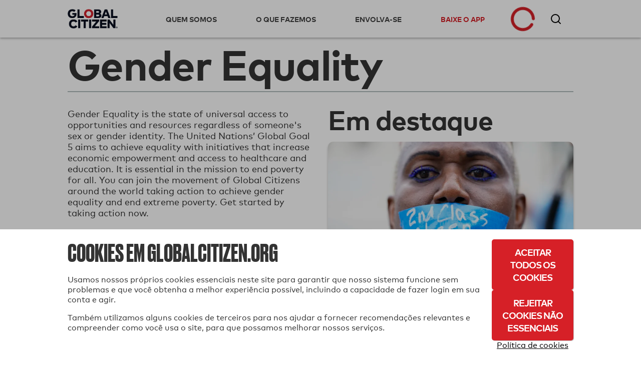

--- FILE ---
content_type: text/html; charset=utf-8
request_url: https://www.globalcitizen.org/pt/content/topics/gender-equality/
body_size: 34385
content:
<!DOCTYPE html><!--[if lt IE 7]><html class="no-js lt-ie9 lt-ie8 lt-ie7"><![endif]--><!--[if IE 7]><html class="no-js lt-ie9 lt-ie8"><![endif]--><!--[if IE 8]><html class="no-js lt-ie9"><![endif]--><!--[if gt IE 8]><!--><html lang="pt" class="no-js " ><!--<![endif]--><head><!-- critical styles --><style type="text/css">

.bst .container,.bst .bst-container {
    width: 100%;
    padding-right: 15px;
    padding-left: 15px;
    margin-right: auto;
    margin-left: auto
}

.bst .no-gutters {
    margin-right: 0;
    margin-left: 0
}

.bst .no-gutters>.col,.bst .no-gutters>[class*="col-"] {
    padding-right: 0;
    padding-left: 0
}

.bst .col-1,.bst .col-2,.bst .col-3,.bst .col-4,.bst .col-5,.bst .col-6,.bst .col-7,.bst .col-8,.bst .col-9,.bst .col-10,.bst .col-11,.bst .col-12,.bst .col,.bst .col-auto,.bst .col-sm-1,.bst .col-sm-2,.bst .col-sm-3,.bst .col-sm-4,.bst .col-sm-5,.bst .col-sm-6,.bst .col-sm-7,.bst .col-sm-8,.bst .col-sm-9,.bst .col-sm-10,.bst .col-sm-11,.bst .col-sm-12,.bst .col-sm,.bst .col-sm-auto,.bst .col-md-1,.bst .col-md-2,.bst .col-md-3,.bst .col-md-4,.bst .col-md-5,.bst .col-md-6,.bst .col-md-7,.bst .col-md-8,.bst .col-md-9,.bst .col-md-10,.bst .col-md-11,.bst .col-md-12,.bst .col-md,.bst .col-md-auto,.bst .col-lg-1,.bst .col-lg-2,.bst .col-lg-3,.bst .col-lg-4,.bst .col-lg-5,.bst .col-lg-6,.bst .col-lg-7,.bst .col-lg-8,.bst .col-lg-9,.bst .col-lg-10,.bst .col-lg-11,.bst .col-lg-12,.bst .col-lg,.bst .col-lg-auto,.bst .col-xl-1,.bst .col-xl-2,.bst .col-xl-3,.bst .col-xl-4,.bst .col-xl-5,.bst .col-xl-6,.bst .col-xl-7,.bst .col-xl-8,.bst .col-xl-9,.bst .col-xl-10,.bst .col-xl-11,.bst .col-xl-12,.bst .col-xl,.bst .col-xl-auto {
    position: relative;
    width: 100%;
    min-height: 1px;
    padding-right: 15px;
    padding-left: 15px
}

.bst .col-4 {
    flex: 0 0 33.33333%;
    max-width: 33.33333%
}

.bst .col-8 {
    flex: 0 0 66.66667%;
    max-width: 66.66667%
}

.bst .col-12 {
    flex: 0 0 100%;
    max-width: 100%
}

.bst .rounded-circle {
    border-radius: 50% !important
}

.bst .d-none {
    display: none !important
}

.bst .d-inline-block {
    display: inline-block !important
}

.bst .d-block {
    display: block !important
}

.bst .d-flex {
    display: flex !important
}

.bst .flex-row {
    flex-direction: row !important
}

.bst .flex-column {
    flex-direction: column !important
}

.bst .justify-content-start {
    justify-content: flex-start !important
}

.bst .justify-content-center {
    justify-content: center !important
}

.bst .justify-content-between {
    justify-content: space-between !important
}

.bst .align-items-center {
    align-items: center !important
}

.bst .align-items-stretch {
    align-items: stretch !important
}

.bst .w-100 {
    width: 100% !important
}

.bst .mt-2,.bst .my-2 {
    margin-top: .5rem !important
}

.bst .mr-2,.bst .mx-2 {
    margin-right: .5rem !important
}

.bst .mr-4,.bst .mx-4 {
    margin-right: 1.5rem !important
}

.bst .p-0 {
    padding: 0 !important
}

.bst .pr-0,.bst .px-0 {
    padding-right: 0 !important
}

.bst .pb-0,.bst .py-0 {
    padding-bottom: 0 !important
}

.bst .pl-0,.bst .px-0 {
    padding-left: 0 !important
}

.bst .pt-2,.bst .py-2 {
    padding-top: .5rem !important
}

.bst .pb-2,.bst .py-2 {
    padding-bottom: .5rem !important
}

.bst .pt-3,.bst .py-3 {
    padding-top: 1rem !important
}

.bst .pb-3,.bst .py-3 {
    padding-bottom: 1rem !important
}

.bst .pl-4,.bst .px-4 {
    padding-left: 1.5rem !important
}

.bst .pr-gutter,.bst .px-gutter {
    padding-right: 15px !important
}

.bst .pl-gutter,.bst .px-gutter {
    padding-left: 15px !important
}

.bst .ml-auto,.bst .mx-auto {
    margin-left: auto !important
}

.bst .text-left {
    text-align: left !important
}

.bst .text-center {
    text-align: center !important
}

.bst .bst-container-fluid {
    width: 100%;
    padding-right: 15px;
    padding-left: 15px;
    margin-right: auto;
    margin-left: auto
}

.bst .bst-row {
    display: flex;
    flex-wrap: wrap;
    margin-right: -15px;
    margin-left: -15px
}



html {
    -webkit-box-sizing: border-box;
    -moz-box-sizing: border-box;
    box-sizing: border-box
  }

  *,*:before,*:after {
      -webkit-box-sizing: inherit;
    -moz-box-sizing: inherit;
    box-sizing: inherit
  }

  .fa,.fas,.far,.fal,.fab {
    -moz-osx-font-smoothing: grayscale;
    -webkit-font-smoothing: antialiased;
    display: inline-block;
    font-style: normal;
    font-variant: normal;
    text-rendering: auto;
    line-height: 1
  }
  .fa-3x {
    font-size: 3em
  }
  .fa-fw {
    text-align: center;
    width: 1.25em
  }
  .fa-spin {
    animation: fa-spin 2s infinite linear
  }.fa-chevron-right:before {
    content: "\f054"
  }.fa-circle-notch:before {
    content: "\f1ce"
  }.fa-facebook-f:before {
    content: "\f39e"
  }

  .fa-instagram:before {
    content: "\f16d"
  }
  .fa-star:before {
    content: "\f005"
  }.fa-tumblr:before {
    content: "\f173"
  }.fa-twitter:before {
    content: "\f099"
  }.fa-youtube:before {
    content: "\f167"
  }.fa,.fas {
    font-family: 'Font Awesome 5 Free';
    font-weight: 900
  }.fab {
    font-family: 'Font Awesome 5 Brands'
  }
  html {
    -webkit-font-smoothing: antialiased;
    -moz-osx-font-smoothing: grayscale;
    font-size: 16px
  }

  body {
    font-family: "MarkWebPro-Book-W03-Regular";
    line-height: 1.25;
    background-color: #fff;
    color: #333;
    font-size: 1rem
  }

  .no-scroll {
    overflow: hidden;
  }

  h1,h2,h3,h4,h5,h6 {
    font-family: "MarkWebPro-Book-W03-Regular";
    line-height: 1.15;
    margin: 0;
    text-rendering: optimizeLegibility;
    font-weight: bold;
  }

  strong,b {
    font-family: "MarkWebPro-Book-W03-Regular";
    font-weight: bold;
}

  @media screen and (min-width: 18.75em) {
    h1 {
        font-size:2.25rem
    }

    h2 {
        font-size: 1.875rem
    }

    h3 {
        font-size: 1.5rem
    }

    h4 {
        font-size: 1.125rem
    }

    h5 {
        font-size: .9375rem
    }

    h6 {
        font-size: .75rem
    }
}

@media screen and (min-width: 37.4375em) {
    h1 {
        font-size:3rem
    }

    h2 {
        font-size: 2.5rem
    }

    h3 {
        font-size: 2rem
    }

    h4 {
        font-size: 1.5rem
    }

    h5 {
        font-size: 1.25rem
    }

    h6 {
        font-size: 1rem
    }


  }

  p {
    margin: 0
    }

  a {
    -webkit-transition: color 0.1s linear;
    -moz-transition: color 0.1s linear;
    transition: color 0.1s linear;
    color: #d62027;
    text-decoration: none
  }

  hr {
    border-bottom: 1px solid #ddd;
    border-left: none;
    border-right: none;
    border-top: none;
    margin: 1.25em 0
}

  img,picture {
    margin: 0;
    max-width: 100%
  }
  [class*='headline__'] {
    font-family: "MarkWebPro-Book-W03-Regular"
  }

  .headline__primary {
    color: #fff;
    font-size: 1.875em
  }

  .headline__secondary,.secondary-content-section .featured-content-item h3 {
    color: #fff;
    font-size: 1.313em
  }
  .headline__third-tier {
    font-size: 1.313em
  }

  .headline__third-tier a {
    color: #333
  }
  [class*='headline__topic'],.headline__category {
    font-family: "MarkWebPro-Book-W03-Regular";
    font-size: .75rem;
    text-transform: uppercase;
    margin-bottom: 2px
  }

  .headline__topic--gray {
    color: #999
  }

  .headline__topic--white {
    color: #fff
  }
  .headline__category {
    padding: 1px 6px;
    color: #fff;
    margin-right: 5px
  }
  .headline__category--feature {
    background: #ffdf43;
    color: #333
  }

  .headline__impact {
    color: #424242;
    font-size: 1.313em
  }.headline__global-issues {
    color: #333;
    font-size: 1.25rem;
    margin-bottom: .2em
  }

  .headline__section {
    font-size: 2.1875rem;
    margin-bottom: 20px
}

  fieldset {
    margin: 0 0 .625em 0;
    padding: 1.25em
  }

  input,label,select {
    display: block;
    font-family: "MarkWebPro-Book-W03-Regular";
    font-size: 1rem
  }

  label {
    margin-bottom: .3125em
  }
  textarea,input[type="email"],input[type="number"],input[type="password"],input[type="search"],input[type="tel"],input[type="text"],input[type="url"],input[type="color"],input[type="date"],input[type="datetime"],input[type="datetime-local"],input[type="month"],input[type="time"],input[type="week"],select {
    background-color: white;
    border-radius: 5px;
    border: 1px solid #63646f;
    box-shadow: none;
    font-family: "MarkWebPro-Book-W03-Regular";
    font-size: 1rem;
    margin-bottom: 1em;
    padding: .41667em .41667em;
    width: 100%;
    color: #63646f
  }

  .form--floating-label__input {
    position: relative;
    background: transparent;
    font-family: "MarkWebPro-Book-W03-Regular";
    padding: 10px;
    margin: 7px 0 0 0;
    width: 100%;
    color: #63646f;
    line-height: normal;
    display: flex;
    flex-direction: column;
    justify-content: center
  }

  .form--floating-label__input input,.form--floating-label__input textarea,.form--floating-label__input input[type="email"],.form--floating-label__input input[type="number"],.form--floating-label__input input[type="password"],.form--floating-label__input input[type="search"],.form--floating-label__input input[type="tel"],.form--floating-label__input input[type="text"],.form--floating-label__input input[type="url"],.form--floating-label__input input[type="color"],.form--floating-label__input input[type="date"],.form--floating-label__input input[type="datetime"],.form--floating-label__input input[type="datetime-local"],.form--floating-label__input input[type="month"],.form--floating-label__input input[type="time"],.form--floating-label__input input[type="week"],.form--floating-label__input textarea,.form--floating-label__input input[type="email"],.form--floating-label__input input[type="number"],.form--floating-label__input input[type="password"],.form--floating-label__input input[type="search"],.form--floating-label__input input[type="tel"],.form--floating-label__input input[type="text"],.form--floating-label__input input[type="url"],.form--floating-label__input input[type="color"],.form--floating-label__input input[type="date"],.form--floating-label__input input[type="datetime"],.form--floating-label__input input[type="datetime-local"],.form--floating-label__input input[type="month"],.form--floating-label__input input[type="time"],.form--floating-label__input input[type="week"] {
    position: relative;
    background: transparent;
    font-size: 1rem;
    width: 100%;
    border: none;
    outline: 0;
    padding: 0;
    margin: 0;
    z-index: 2
  }

  .form--floating-label__input label {
    font-size: 16px;
    position: absolute;
    top: 0;
    bottom: 0;
    display: flex;
    flex-direction: column;
    justify-content: center;
    -webkit-transition: all 0.1s ease-in-out;
    -moz-transition: all 0.1s ease-in-out;
    transition: all 0.1s ease-in-out;
    margin: 0
  }

  .form--floating-label__input .form--floating-label__border {
    display: flex;
    box-sizing: border-box;
    position: absolute;
    width: 100%;
    height: 100%;
    top: 0;
    bottom: 0;
    left: 0;
    right: 0;
    border-radius: 5px;
    z-index: 1
  }

  .form--floating-label__input .form--floating-label__border__leading {
    border: 1px solid #63646f;
    border-right: none;
    border-radius: 5px 0 0 5px;
    width: 10px
  }

  .form--floating-label__input .form--floating-label__border__spacer {
    border-bottom: 1px solid #63646f;
    width: auto;
    display: flex;
    flex-direction: column;
    justify-content: center
  }

  .form--floating-label__input .form--floating-label__border__trailing {
    border: 1px solid #63646f;
    border-left: 0;
    border-radius: 0 5px 5px 0;
    flex-grow: 1
  }

  .form--floating-label__error-message,.form--floating-label__required,.form--floating-label__description {
    margin: 0.5rem 0 0 0;
    padding: 0 0 0 10px;
    text-align: left;
    font-size: .75rem
}

.form--floating-label__required,.form--floating-label__description {
    color: #63646f
}

  .form--floating-label--top-space {
    margin-top: 7px
  }

  @media screen and (min-width: 60em) {
    .form--floating-label--top-space--lg {
        margin-top:7px
    }
}

input[type='checkbox'],input[type='radio'] {
    display: inline;
    margin-right: .3125em
}

  ul,ol {
    margin: 0;
    padding: 0;
    list-style-type: none
  }

  ul.inline {
    overflow: hidden
  }

  ul.inline li {
    float: left
  }

  @media screen and (min-width: 37.4375em) {
    .block-list {
        -moz-column-count:2;
        -webkit-column-count: 2;
        column-count: 2;
        -moz-column-gap: 0;
        -webkit-column-gap: 0;
        column-gap: 0
    }

    .block-list li {
        display: inline-block
    }
}

@media screen and (min-width: 60em) {
    .block-list {
        -moz-column-count:3;
        -webkit-column-count: 3;
        column-count: 3
    }
}

  button,button[class*='button__'],input[type='submit'],.gc-ui-follow-button,.btn,.subscription-preferences .btn {
    background: #2b7c89;
    background-position: center;
    -webkit-transition: background,.8s;
    -moz-transition: background,.8s;
    transition: background,.8s;
    border: none;
    display: inline-block;
    vertical-align: middle;
    text-align: center;
    font-family: "MarkWebPro-Book-W03-Regular";
    color: #fff;
    font-size: .75rem;
    text-transform: uppercase;
    font-weight: bold;
    border-radius: 5px;
    padding: 13px 20px;
    min-width: 163px;
    width: auto;
    letter-spacing: 0.5px;
    line-height: normal
  }

  button.disabled,button:disabled,button.already-entered,button[class*='button__'].disabled,button[class*='button__']:disabled,button[class*='button__'].already-entered,input[type='submit'].disabled,input[type='submit']:disabled,input[type='submit'].already-entered,.gc-ui-follow-button.disabled,.gc-ui-follow-button:disabled,.gc-ui-follow-button.already-entered,.btn.disabled,.btn:disabled,.btn.already-entered {
    background: #d8d8d8;
    color: #000;
    cursor: default;
    opacity: 1;
    font-weight: normal;
    text-transform: none;
    opacity: 1;
    letter-spacing: normal
  }

  .btn--light {
    background: transparent;
    border: 2px solid #fff;
    color: #fff;
    -webkit-transition: background,.3s;
    -moz-transition: background,.3s;
    transition: background,.3s
  }

  .social-button.fb-button {
    -webkit-appearance: none;
    -moz-appearance: none;
    -ms-appearance: none;
    -o-appearance: none;
    appearance: none;
    background-color: #3b5998;
    border-color: #3b5998;
    color: #fff;
    cursor: pointer;
    display: inline-block;
    font-family: "MarkWebPro-Book-W03-Regular";
    -webkit-font-smoothing: antialiased;
    font-weight: normal;
    padding: 10px;
    text-decoration: none;
    user-select: none;
    vertical-align: middle;
    white-space: pre-line;
    width: 100%;
    font-size: 1rem
}

.social-button.fb-button:disabled {
    cursor: not-allowed;
    opacity: 0.5
}

.social-button.fb-button i {
    margin-right: 10px;
    background-size: auto
}

.btn.social-button.fb-button,.btn.social-button.facebook {
    background: #3b5998;
    background-position: center;
    -webkit-transition: background,.8s;
    -moz-transition: background,.8s;
    transition: background,.8s;
    border: none;
    display: inline-block;
    vertical-align: middle;
    text-align: center;
    font-family: "MarkWebPro-Book-W03-Regular";
    color: #fff;
    font-size: .75rem;
    text-transform: uppercase;
    font-weight: bold;
    border-radius: 5px;
    padding: 13px 20px;
    min-width: 163px;
    width: auto;
    letter-spacing: 0.5px;
    line-height: normal;
    width: 100%;
    min-width: 0
}

.btn.social-button.fb-button.disabled,.btn.social-button.fb-button:disabled,.btn.social-button.fb-button.already-entered,.btn.social-button.facebook.disabled,.btn.social-button.facebook:disabled,.btn.social-button.facebook.already-entered {
    background: #d8d8d8;
    color: #000;
    cursor: default;
    opacity: 1;
    font-weight: normal;
    text-transform: uppercase !important;
    opacity: 1;
    letter-spacing: normal
}

.btn.social-button.fb-button:disabled,.btn.social-button.fb-button.disabled,.btn.social-button.facebook:disabled,.btn.social-button.facebook.disabled {
    opacity: 1
}

.btn.social-button.fb-button i,.btn.social-button.facebook i {
    margin-right: 10px;
    background-size: auto
}

  .action-icon {
    display: inline-block;
    float: left;
  }

  .icon-food-hunger {
    background: url([data-uri]);
    width: 70px;
    height: 70px;
    background-repeat: no-repeat;
    background-size: contain;
    background-position: center
  }

  .icon__large {
    height: 70px;
    width: 70px;
    min-width: 70px;
    max-width: 70px
  }

  .section-title {
    background: black;
    color: white;
    font-size: 1rem;
    padding: 10px 20px;
    font-family: "MarkWebPro-Book-W03-Regular"
  }

  .text-left {
    text-align: left
  }
  .text-center {
    text-align: center
  }
  .clear-both {
    clear: both
  }

  .no-break {
    white-space: nowrap
  }

  .no-line-height {
    line-height: 0
  }

  .valign-wrapper {
    display: table;
    height: 100%
}

.valign-wrapper .valign {
    display: table-cell;
    vertical-align: middle
}

  .slideup,.slidedown {
    max-height: 0;
    overflow: hidden
  }

  .slideup {
    -webkit-transition: max-height 0.8s cubic-bezier(0, 1, 0.5, 1);
    -moz-transition: max-height 0.8s cubic-bezier(0, 1, 0.5, 1);
    transition: max-height 0.8s cubic-bezier(0, 1, 0.5, 1)
  }

  html,body {
    height: 100%
  }

  #root {
    min-height: 100%;
    margin-bottom: -214px
  }

  .homepage-root,.article-page-root,.issue-page-root {
    background-color: #fafafa
  }

  #footer-wrapper,#root-footer {
    height: 214px
  }

  .animated {
    -webkit-animation-duration: 1s;
    -moz-animation-duration: 1s;
    animation-duration: 1s;
    -webkit-animation-fill-mode: both;
    -moz-animation-fill-mode: both;
    animation-fill-mode: both
  }

  .container {
    overflow: hidden
  }

  .shell {
    max-width: 75em;
    margin-left: auto;
    margin-right: auto
}

.shell:after {
    content: "";
    display: table;
    clear: both
}


  .action-tile {
    border-bottom: 1px solid #ddd;
    min-height: 21rem;
    margin: 0;
    padding: 2rem 20px 0 20px;
    position: relative
  }

  .action-tile__image-col {
    width: 100%;
    overflow: hidden;
    text-align: center;
    margin-bottom: 10px
  }

  .action-tile__image-col .action-icon {
    float: none;
    margin-left: auto;
    margin-right: auto
  }

  .featured-actions {
    max-width: 75em;
    margin-left: auto;
    margin-right: auto;
    padding: 0;
    margin: 0
  }

@media screen and (min-width: 37.4375em) {
    .featured-actions .action-tile {
        float:left;
        border-right: 1px solid #ddd;
        border-bottom: 1px solid #ddd;
        width: 50%
    }
}

@media screen and (min-width: 960px) {
    .featured-actions .action-tile {
        width:33.33%
    }
}

  .featured-actions:after {
    content: "";
    display: table;
    clear: both
  }

  .hidden {
    display: none
  }

  .completion-container {
    width: 100%;
    height: 100%;
    background-color: rgba(255,255,255,0.94);
    color: #60B15E;
    position: absolute;
    top: 0;
    left: 0;
    text-align: center;
    z-index: 10
  }

  .button-point-wrapper {
    margin-left: auto;
    margin-right: auto;
    position: absolute;
    bottom: 2.7rem;
    left: 0;
    right: 0;
    text-align: center
  }

  .section__content {
    margin-left: 100px
  }

  @media screen and (min-width: 37.4375em) {
        #recommended-action-or-newsletter-container .action-tile {
            border-top:none
        }
    }


  footer {
    background-color: #000;
    color: #fff;
    overflow: hidden;
    padding: 20px 0
  }

  footer h5 {
    color: #999;
    margin-bottom: 0.75rem
  }

  footer a {
    color: #fff
  }

  footer .home-link {
    display: block;
    margin: 50px 0 20px 0;
    max-width: 175px;
    width: 75%
  }

  footer .home-link img {
    width: 100%
  }

  footer .legal {
    display: block;
    width: 100%
  }

  footer .copyright {
    color: #999;
    font-size: 0.8rem
  }

  @media screen and (min-width: 60em) {

    .footer-container .home-link {
        float: left;
        margin: 0;
        width: 30%
    }
}

  .social-media-icons i {
    color: #fff;
    font-size: 1.6em;
    padding-right: .3em
  }

  .homepage_top_image {
    width: 100%
  }

  .index-global-issues {
    max-width: 75em;
    margin-left: auto;
    margin-right: auto;
    background-color: white
  }

  .index-global-issues:after {
    content: "";
    display: table;
    clear: both
  }

  .issues-list {
    padding: 20px 0
  }

  .issues-list li {
    border-bottom: 1px solid #D3D3D3;
    padding: 20px
  }

  .issues-list li img {
    display: none
  }

  .issues-list li p {
    line-height: 1.25em
  }

  .issues-list li:last-child {
    border-bottom: none
  }

  @media screen and (min-width: 37.4375em) {
    .issues-list li {
        border:none;
        overflow: hidden;
        min-height: 215px
    }

    .issues-list li img {
        float: left;
        display: block;
        margin-right: 25px;
        max-width: 33.333%
    }

    .issues-list li section {
        float: left;
        width: 66.666%
    }
}

  .featured-content-section {
    max-width: 75em;
    margin-left: auto;
    margin-right: auto;
    margin-bottom: 2px;
    overflow: hidden
  }

  .featured-content-section:after {
    content: "";
    display: table;
    clear: both
  }

  .featured-content-section .featured-content-item {
    background-size: cover;
    display: block;
    height: 400px;
    overflow: hidden;
    position: relative;
    background-position: center
  }

  .featured-content-section .featured-content-item .tile-link {
    position: absolute;
    bottom: 0;
    color: #fff;
    right: 0;
    left: 0;
    top: 0
  }

  .secondary-content-section {
    overflow: hidden
  }


@media screen and (min-width: 37.4375em) {
    .featured-content-section .featured-content-item {
        background-position:inherit
    }
}


  .secondary-content-section .featured-content-item {
    float: left;
    height: 200px;
    width: 50%
  }

  .item-information {
    bottom: 0;
    left: 0;
    padding: 10px;
    position: absolute;
    right: 0;
    transition: all 0.1s ease-in;
    min-height: 110px;
    background: -webkit-linear-gradient(top, rgba(0,0,0,0) 0%,#000 100%);
    background: linear-gradient(to bottom, rgba(0,0,0,0) 0%,#000 100%)
  }

  @media screen and (min-width: 37.4375em) {
    .featured-content-section .featured-content-item {
        float:left;
        width: 66.66%
    }

    .featured-content-section .featured-content-item .item-information {
        padding: 20px
    }

    .featured-content-section .secondary-content-section {
        float: left;
        width: 33.33%
    }

    .featured-content-section .secondary-content-section .featured-content-item {
        float: none;
        width: 100%
    }
}


  .learn-more {
    display: none;
    background-color: #d62027;
    max-width: 75em;
    margin-left: auto;
    margin-right: auto;
    color: white
  }

  .learn-more:after {
    content: "";
    display: table;
    clear: both
  }

  .learn-more .learn-more-banner-intro {
    line-height: 1.15em;
    padding: 0 20px 0 20px;
    position: relative;
    max-width: 75em;
    margin-left: auto;
    margin-right: auto;
    overflow: hidden
  }

  .learn-more .learn-more-banner-intro:after {
    content: "";
    display: table;
    clear: both
  }

  .learn-more .learn-more-banner-intro h4 {
    font-family: "MarkWebPro-Book-W03-Regular";
    margin-bottom: 0.5em
  }

  .learn-more .learn-more-banner-intro p {
    margin-bottom: 1em
  }

  .learn-more .learn-more-banner-intro .text {
    padding-top: 20px
  }

  .learn-more .learn-more-banner-show-button {
    margin-bottom: 20px;
    text-align: center
  }

  .learn-more-banner-hide-button {
    display: block;
    position: absolute;
    top: 8px;
    right: 8px;
    opacity: 0.7
  }

  @media screen and (min-width: 37.4375em) {
    .text {
        padding-bottom:5px;
        float: left;
        display: block;
        margin-right: 2.35765%;
        width: 74.41059%;
        margin-right: 0
    }

    .text:last-child {
        margin-right: 0
    }

    .learn-more-banner-show-button {
        float: left;
        display: block;
        margin-right: 2.35765%;
        width: 23.23176%
    }

    .learn-more-banner-show-button:last-child {
        margin-right: 0
    }

    .learn-more-banner-show-button .btn {
        margin: auto 20px auto 0;
        position: absolute;
        top: 0;
        bottom: 0;
        right: 0;
        height: 46px
    }

    .learn-more-banner-hide-button {
        font-size: 2em;
        top: 20px;
        right: 20px
    }
}

  .learn-more-dropdown>div {
    padding: 0 60px 20px 60px
  }

  .learn-more-dropdown>div header {
    font-family: "MarkWebPro-Book-W03-Regular";
    text-transform: uppercase
  }

  .learn-more-dropdown>div section:last-of-type {
    padding-top: 1em;
    text-align: center
  }

  .learn-more-dropdown-find-out-more {
    background: #93161b;
    font-size: 75%;
    margin: 0;
    text-align: center
  }

  .learn-more-dropdown-find-out-more a {
    font-family: "MarkWebPro-Book-W03-Regular";
    color: #ccc;
    display: block;
    padding: 1em 0
  }

  @media screen and (min-width: 37.4375em) {
    .learn-more-dropdown.collapsible {
        max-width:75em;
        margin-left: auto;
        margin-right: auto
    }

    .learn-more-dropdown.collapsible:after {
        content: "";
        display: table;
        clear: both
    }

    .learn-more-dropdown>div {
        border-top: 2px solid #b9060e;
        margin: 0 20px;
        padding: 15px 20px;
        overflow: hidden
    }

    .learn-more-dropdown>div section {
        float: left;
        display: inline-block;
        padding: 0 20px 0 0;
        float: left;
        display: block;
        margin-right: 2.35765%;
        width: 23.23176%;
        margin-right: 0
    }

    .learn-more-dropdown>div section:last-child {
        margin-right: 0
    }

    .learn-more-dropdown>div section:last-of-type {
        text-align: center
    }
}

  .collapsible {
    -webkit-transition-property: max-height;
    -moz-transition-property: max-height;
    -ms-transition-property: max-height;
    -o-transition-property: max-height;
    transition-property: max-height;
    -webkit-transition-timing-function: cubic-bezier(0.43, -0.27, 0.82, 1.53);
    -moz-transition-timing-function: cubic-bezier(0.43, -0.27, 0.82, 1.53);
    -ms-transition-timing-function: cubic-bezier(0.43, -0.27, 0.82, 1.53);
    -o-transition-timing-function: cubic-bezier(0.43, -0.27, 0.82, 1.53);
    transition-timing-function: cubic-bezier(0.43, -0.27, 0.82, 1.53);
    -webkit-transition-duration: 0.5s;
    -moz-transition-duration: 0.5s;
    -ms-transition-duration: 0.5s;
    -o-transition-duration: 0.5s;
    transition-duration: 0.5s;
    -webkit-transition-delay: 0s;
    -moz-transition-delay: 0s;
    -ms-transition-delay: 0s;
    -o-transition-delay: 0s;
    transition-delay: 0;
    overflow: hidden
  }

  .collapsed {
    max-height: 0
  }

  .hidden {
    display: none
  }

  .loading {
    margin: 1em auto;
    text-align: center
  }

  .loading .spinner {
    color: #d62027
  }

  .action-tile--newsletter {
    text-align: center;
    position: relative;
    background: #fafafa;
    padding: 20px;
    display: -webkit-box;
    display: -moz-box;
    display: box;
    display: -webkit-flex;
    display: -moz-flex;
    display: -ms-flexbox;
    display: flex;
    -webkit-box-orient: vertical;
    -moz-box-orient: vertical;
    box-orient: vertical;
    -webkit-flex-direction: column;
    -moz-flex-direction: column;
    flex-direction: column;
    -ms-flex-direction: column;
    -webkit-box-pack: center;
    -moz-box-pack: center;
    box-pack: center;
    -webkit-justify-content: center;
    -moz-justify-content: center;
    -ms-justify-content: center;
    -o-justify-content: center;
    justify-content: center;
    -ms-flex-pack: center
}

.action-tile--newsletter form {
    margin-top: .9em
}

.action-tile--newsletter .icon-newsletter {
    background: url([data-uri]) 0 0 no-repeat;
    width: 94px;
    height: 57px;
    background-size: 100% auto;
    display: block;
    float: none;
    position: absolute;
    top: 20px;
    right: 0
}

  .nav-toggle span {
    display: inline-block;
    position: relative;
    height: 25px;
    width: 25px;
    border-top: 3px solid #a9a9a9;
    -webkit-transform: translateY(14px);
    -moz-transform: translateY(14px);
    -ms-transform: translateY(14px);
    -o-transform: translateY(14px);
    transform: translateY(14px)
  }

  .nav-toggle span:before,.nav-toggle span:after {
    position: absolute;
    width: 100%;
    height: 3px;
    background: #a9a9a9;
    content: ""
  }

  .nav-toggle span:before {
    top: -9px
  }

  .nav-toggle span:after {
    top: 3px
  }

  .nav-toggle span:before,.nav-toggle span:after,.nav-toggle span {
    -webkit-transition: all 0.3s linear;
    -o-transition: all 0.3s linear;
    transition: all 0.3s linear
  }

  .action-tile--newsletter {
    text-align: center;
    position: relative;
    background: #fafafa;
    padding: 20px;
    display: -webkit-box;
    display: -moz-box;
    display: box;
    display: -webkit-flex;
    display: -moz-flex;
    display: -ms-flexbox;
    display: flex;
    -webkit-box-orient: vertical;
    -moz-box-orient: vertical;
    box-orient: vertical;
    -webkit-flex-direction: column;
    -moz-flex-direction: column;
    flex-direction: column;
    -ms-flex-direction: column;
    -webkit-box-pack: center;
    -moz-box-pack: center;
    box-pack: center;
    -webkit-justify-content: center;
    -moz-justify-content: center;
    -ms-justify-content: center;
    -o-justify-content: center;
    justify-content: center;
    -ms-flex-pack: center
  }

  .action-tile--newsletter form {
    margin-top: .9em
  }

  .action-tile--newsletter .icon-newsletter {
    background: url([data-uri]) 0 0 no-repeat;
    width: 94px;
    height: 57px;
    background-size: 100% auto;
    display: block;
    float: none;
    position: absolute;
    top: 20px;
    right: 0
  }

  .action-tile--newsletter h2 {
    text-align: left
  }

  .action-tile--newsletter .newsletter-headline {
    font-size: 1.25rem;
    padding-bottom: 35px
  }

  .action-tile--newsletter h2 p {
    font-size: .75rem;
    font-family: "MarkWebPro-Book-W03-Regular";
    padding-top: 10px;
    padding-bottom: 0;
    margin-bottom: 0
  }

  .action-tile--newsletter h2 p.newsletter-headline__paragraph {
    max-width: 175px
  }

  .action-tile--newsletter form {
    margin: 0
  }

  .action-tile--newsletter fieldset {
    margin: 0;
    padding: 0;
    border: 0;
    background: transparent
  }

  .action-tile--newsletter .form--floating-label__input,.action-tile--newsletter .btn {
    height: 42px
  }

  .action-tile--newsletter.subscription-plugin {
    background: transparent
  }

  .action-tile--newsletter.subscription-plugin h2 {
    text-align: center
  }

  .action-tile--newsletter.subscription-plugin h2 p {
    display: inline-block;
    opacity: 0;
  }

  .action-tile--newsletter.subscription-plugin h2 p.newsletter-headline__paragraph {
    max-width: 100%
  }

  #nav-bar {
    margin-bottom: 49px
  }

  @media screen and (min-width: 60em) {
    #nav-bar {
        margin-bottom:75px
    }
}

  #registerDialog,#loginDialog,#loginPage,#ssoErrorPage {
    width: 100%;
    min-height: 100%;
    margin: auto;
    position: fixed;
    top: 0;
    bottom: 0;
    left: 0;
    right: 0;
    background: #f7f7f7;
    background: rgba(247,247,247,0.97);
    box-shadow: none;
    border: 0;
    overflow-y: auto
  }

  #registerDialog .shell,#loginDialog .shell,#loginPage .shell,#ssoErrorPage .shell {
    position: absolute;
    top: 0;
    left: 0;
    right: 0;
    bottom: 0;
    width: 100%
}


#registerDialog .valign-wrapper,#loginDialog .valign-wrapper,#loginPage .valign-wrapper,#ssoErrorPage .valign-wrapper {
    max-width: 700px;
    margin-left: auto;
    margin-right: auto;
    width: 100%
}

#registerDialog .valign-wrapper:after,#loginDialog .valign-wrapper:after,#loginPage .valign-wrapper:after,#ssoErrorPage .valign-wrapper:after {
    content: "";
    display: table;
    clear: both
}

#registerDialog .dialog-header,#loginDialog .dialog-header,#loginPage .dialog-header,#ssoErrorPage .dialog-header {
    overflow: hidden;
    position: absolute;
    right: 15px;
    top: 0
}

.register-flow .sso-redirect,.register-flow .sso-terms {
    text-align: left;
    margin: 1em 0;
    max-width: 700px
}

.register-flow .sso-redirect input,.register-flow .sso-terms input {
    max-width: 100%
}

.register-flow .sso-redirect__checkbox-wrapper,.register-flow .sso-terms__checkbox-wrapper {
    min-width: 15px;
    margin-right: 5px
}

.register-flow .sso-redirect .terms-message,.register-flow .sso-terms .terms-message {
    text-align: left;
    margin-top: 0;
    font-size: .81rem
}

.sso-terms .terms-message a {
  text-decoration: underline;
}

.sso-terms .terms-message a:hover {
  text-decoration: none;
}

.register-flow .headline__section {
    margin: 0;
    font-family: "MarkWebPro-Book-W03-Regular";
    text-align: left;
    display: block
}

.register-flow .register-flow-link,.register-flow .password-fields-directions,.register-flow .confirmation-prompt {
    text-align: left
}

.register-flow .register-flow-link {
    margin-top: 1rem;
    margin-bottom: 1.5rem
}

.register-flow .initial-register-page {
    margin-top: 1em;
    width: 100%
}

.horizontal-rule-with-text {
    text-align: center;
    overflow: hidden;
    padding: 0;
    margin-top: 10px;
    margin-bottom: 10px
}

.horizontal-rule-with-text hr {
    float: left;
    display: block;
    margin-right: 2.35765%;
    width: 40.29137%;
    border-bottom: 1px solid #000
}

.horizontal-rule-with-text hr:last-child {
    margin-right: 0
}

.horizontal-rule-with-text span {
    position: relative;
    top: 5px;
    float: left;
    display: block;
    margin-right: 2.35765%;
    width: 14.70196%;
    display: inline-block;
    color: #000;
    font-size: 1.5rem
}

  .section__intro {
    padding: 2px 0
  }

  .section__item {
    padding: 20px 0 20px 0;
    border-bottom: 1px solid #edefed
  }

  .section__item:last-child {
    border-bottom: 0
  }

  .section__topic {
    line-height: 1;
    margin-bottom: .5em
  }

  .section__topic.headline__impact {
    margin-bottom: .2em
  }

  .section__body {
    color: #333;
    font-size: 1em;
    margin-bottom: 0;
    padding-right: 10px
  }

  .section__body--link {
    color: #d62027
  }

  .section__container {
    border-bottom: 1px solid #dadada;
    line-height: 1.4
  }

  .section__container:after {
    clear: both;
    content: '';
    display: table
  }

  .section__content {
    margin-left: 100px
  }

  .circle-image {
    border-radius: 50%;
    display: inline-block;
    float: left;
    font-size: 0;
    height: 64px;
    line-height: 0;
    margin-right: 10px;
    margin-left: 20px;
    overflow: hidden;
    width: 64px
  }

  .article-recent-meta a,.article-popular-meta a {
    color: #000;
    font-family: "MarkWebPro-Book-W03-Regular";
    font-weight: normal
  }

  .articles-recent .view-more-container {
    width: 100%;
    padding: 20px 0;
    text-align: center
  }

  @media screen and (min-width: 37.4375em) {
        .articles-recent {
            margin:0 20px
        }
    }

    @media screen and (min-width: 37.4375em) {
        .articles-recent {
            margin:0 20px
        }
    }

.articles-recent .view-more-container {
    width: 100%;
    padding: 20px 0;
    text-align: center
}

.articles-recent .view-more-container__link {
    color: #000;
    font-family: "MarkWebPro-Book-W03-Regular"
}

.articles-recent .view-more-container__link i {
    font-size: .81rem
}

  .articles-recent .view-more-container__link {
    color: #000;
    font-family: "MarkWebPro-Book-W03-Regular"
  }

  .articles-recent .view-more-container__link i {
    font-size: .81rem
  }

  .article-recent {
    border-bottom: 1px solid #ddd;
    padding-top: 20px;
    padding-bottom: 20px;
    overflow: hidden
  }

  @media screen and (min-width: 18.75em) {
    .article-recent-image {
        display:none
    }
  }

  @media screen and (min-width: 37.4375em) {
    .article-recent-image {
        float:left;
        display: block;
        margin-right: 3.57866%;
        width: 22.316%
    }

  .article-recent-image img {
    width: 100%
  }

  .article-recent-image a {
    display: block
  }

  .article-recent-content {
    overflow: hidden
  }

  @media screen and (min-width: 18.75em) {
    .article-recent-content {
        float:left;
        display: block;
        margin-right: 7.42297%;
        width: 100%;
        padding-left: 1rem;
        padding-right: 1rem
    }

    .article-recent-content:last-child {
        margin-right: 0
    }
  }

  @media screen and (min-width: 37.4375em) {
    .article-recent-content {
        float:left;
        display: block;
        margin-right: 3.57866%;
        width: 74.10533%;
        margin-right: 0;
        padding-left: 0
    }

    .article-recent-content:last-child {
        margin-right: 0
    }
}

@media screen and (min-width: 60em) {
    .article-recent-content {
        padding:0
    }
}

  .article-recent-content h3 {
    margin: 5px 0 7px 0
  }

  .article-recent-entry {
    color: #333;
    margin-top: 10px
  }

  @media screen and (min-width: 18.75em) {
    .article-recent-entry {
        display:none
    }
  }

  @media screen and (min-width: 37.4375em) {
    .article-recent-entry {
        display:block
    }
}

  .article-recent-meta {
    font-size: 0.875rem;
    color: #747474
  }

  @media screen and (min-width: 18.75em) {
    .article-recent-entry {
        display:none
    }
}

@media screen and (min-width: 37.4375em) {
    .article-recent-entry {
        display:block
    }
}

  .article-recent-meta span.pipe,.article-popular-meta span.pipe {
    padding: 0 7px
  }

  .section-recent-activity {
    background-color: white
  }

  @media screen and (min-width: 60em) {
    .section-recent-activity {
        max-width:75em;
        margin-left: auto;
        margin-right: auto
    }

    .section-recent-activity:after {
        content: "";
        display: table;
        clear: both
    }
}

@media screen and (min-width: 60em) {
    .recent-activity-row {
        width:100%;
        display: table;
        width: 100%;
        table-layout: fixed
    }
}


  .most-recent-articles {
    background-color: #fafafa
  }

  .most-recent-articles {
    display:table-cell;
    width: 66.66667%
}
}

@media screen and (min-width: 60em) {
.making-an-impact {
    display:table-cell;
    width: 33.33333%
}
}


  .making-an-impact .dynamic-action-container {
    margin: 0
  }

  .making-an-impact .section__container {
    border-bottom: 0
  }

  .get-involved-section {
    max-width: 75em;
    margin-left: auto;
    margin-right: auto;
    background-color: white
  }

  .get-involved-section:after {
    content: "";
    display: table;
    clear: both
  }

  .wrapper-nav ~ .smartbanner,.nav-bar-plugin-wrapper ~ .smartbanner,#nav-bar ~ .smartbanner {
    top: 49px
}


  dialog,.react-modal {
    left: 0;
    right: 0;
    width: -moz-fit-content;
    width: -webkit-fit-content;
    width: fit-content;
    height: -moz-fit-content;
    height: -webkit-fit-content;
    height: fit-content;
    margin: auto;
    display: none;
    border: none;
    border-top: 4px solid #d62027;
    box-shadow: 0px 3px 7px rgba(0,0,0,0.3);
    position: absolute;
    padding: 1em;
    padding-top: 0
  }

  @media screen and (min-width: 18.75em) {
    dialog,.react-modal {
        top:0px;
        width: 100%;
        padding-bottom: 1.875em
    }
  }

  @media screen and (min-width: 60em) {
    dialog,.react-modal {
        height:200vh;
        top: 3.125em;
        float: left;
        display: block;
        margin-right: 2.35765%;
        width: 65.88078%;
        margin-left: 17.05961%;
        height: auto;
        padding-bottom: 1em
    }

    dialog:last-child,.react-modal:last-child {
        margin-right: 0
    }
}

dialog .close-dialog,.react-modal .close-dialog {
    text-align: right;
    width: 30px;
    margin-top: 0;
    display: block;
    float: right;
    font-size: 3rem;
    color: #ddd;
    font-family: "MarkWebPro-Book-W03-Regular"
}

@media screen and (min-width: 18.75em) {
    dialog .close-dialog,.react-modal .close-dialog {
        width:100%
    }
}

@media screen and (min-width: 60em) {
    dialog.one-pane {
        margin-left:25.58941%;
        float: left;
        display: block;
        margin-right: 2.35765%;
        width: 48.82117%;
        display: none
    }

}


.standard_dialog {
    width: 100%
}

.standard_dialog a {
    color: #d62027
}

.dialog-header {
    width: 100%;
    text-align: center
}

.close-dialog {
    background: none;
    color: #ddd;
    font-weight: 700;
    font-size: 2.5rem;
    float: right;
    line-height: 1.3;
    padding-top: 0;
    padding-right: 0;
    padding-bottom: 0;
    text-align: right;
    cursor: pointer
}

@media screen and (min-width: 18.75em) {
    .modal_actions {
        width:100%
    }
}

@media screen and (min-width: 37.4375em) {
    .modal_actions {
        float:left;
        display: block;
        margin-right: 3.57866%;
        width: 74.10533%;
        margin-left: 12.94733%
    }

    .modal_actions:last-child {
        margin-right: 0
    }
}

@media screen and (min-width: 60em) {
    .modal_actions {
        margin-left:0;
        width: 100%
    }
}

@media screen and (min-width: 37.4375em) {
    .half-dialog,.signup-dialog {
        width:100%
    }
}

@media screen and (min-width: 60em) {
    .half-dialog,.signup-dialog {
        float:left;
        display: block;
        margin-right: 3.57866%;
        width: 48.21067%;
        margin-right: 0
    }

    .half-dialog:last-child,.signup-dialog:last-child {
        margin-right: 0
    }
}


@media screen and (min-width: 60em) {
    .signup-dialog {
        float:left;
        display: block;
        margin-right: 2.35765%;
        width: 100%;
        margin-right: 0;
        text-align: center
    }

    .signup-dialog:last-child {
        margin-right: 0
    }
}

.half-dialog input[type='checkbox'],.signup-dialog input[type='checkbox'] {
    max-width: 1.25em
}

.social-auth,.signup-social-auth {
    padding-top: 0;
    border-top: none
}

@media screen and (min-width: 18.75em) {
    .social-auth,.signup-social-auth {
        text-align:center
    }
}

@media screen and (min-width: 60em) {
    .social-auth,.signup-social-auth {
        text-align:left
    }
}

.signup-social-auth {
    text-align: center
}

.half-dialog form input,.signup-dialog form input {
    width: 100%;
    padding: 0.5em
}

.half-dialog form fieldset,.signup-dialog form fieldset {
    background: none;
    border: none;
    padding: 0
}

.half-dialog form a,.signup-dialog form a {
    margin-bottom: 1em
}

.half-dialog form button,.signup-dialog form button {
    outline: none;
    width: 100%
}

.half-dialog form label,.signup-dialog form label {
    font-weight: normal;
    text-align: left
}

  .subscription-plugin {
    max-width: 400px;
    margin: 20px auto;
    padding: 0 20px;
    min-height: auto;
    border: 0
  }

  .subscription-plugin .icon-newsletter {
    display: none
  }

  .make-relative {
    position: relative !important
  }













  /* vendor.css */


  html {
    font-family: sans-serif;
    -ms-text-size-adjust: 100%;
    -webkit-text-size-adjust: 100%
  }

  body {
    margin: 0
  }

  article,aside,details,figcaption,figure,footer,header,hgroup,main,menu,nav,section,summary {
    display: block
  }

  dialog{background:white;display:none}

  a {
    background-color: transparent
  }
  h1 {
    margin: 0.67em 0
  }
  small {
    font-size: 80%
  }

  img {
    border: 0
  }

  svg:not(:root) {
    overflow: hidden
  }

  button,input,optgroup,select,textarea {
    color: inherit;
    font: inherit;
    margin: 0
  }

  button {
    overflow: visible
  }

  button,select {
    text-transform: none
  }

  button,html input[type="button"],input[type="reset"],input[type="submit"] {
    -webkit-appearance: button;
    cursor: pointer
  }

  button[disabled],html input[disabled] {
    cursor: default
  }

  input {
    line-height: normal
  }

  fieldset {
    border: 1px solid #c0c0c0;
    margin: 0 2px;
    padding: 0.35em 0.625em 0.75em
  }

  dialog {
    background: white;
    display: none
}

.fadeInRight {
  -webkit-animation-name: fadeInRight;
  animation-name: fadeInRight
}

.animated {
  -webkit-animation-duration: 1s;
  animation-duration: 1s;
  -webkit-animation-fill-mode: both;
  animation-fill-mode: both
}

.flag-icon {
  background-size: contain;
  background-position: 50%;
  background-repeat: no-repeat;
  position: relative;
  display: inline-block;
  width: 1.33333333em;
  line-height: 1em
}

.flag-icon:before {
  content: "\00a0"
}

.flag-icon.flag-icon-squared {
  width: 1em
}

.flag-icon-us {
  background-image: url([data-uri])
}

.flag-icon-us.flag-icon-squared {
  background-image: url([data-uri])
}

.smartbanner-show {
  margin-top: 80px
}

.smartbanner-show .smartbanner {
  display: block
}

.smartbanner {
  position: absolute;
  left: 0;
  top: 0;
  display: none;
  width: 100%;
  height: 80px;
  line-height: 80px;
  font-family: 'Helvetica Neue', sans-serif;
  background: #f4f4f4;
  z-index: 9998;
  -webkit-font-smoothing: antialiased;
  overflow: hidden;
  -webkit-text-size-adjust: none;
  -ms-text-size-adjust: none
}

.smartbanner-container {
  margin: 0 auto;
  white-space: nowrap
}

.smartbanner-close {
  display: inline-block;
  vertical-align: middle;
  margin: 0 5px 0 5px;
  font-family: 'ArialRoundedMTBold', Arial;
  font-size: 20px;
  text-align: center;
  color: #888;
  text-decoration: none;
  border: 0;
  border-radius: 14px;
  -webkit-font-smoothing: subpixel-antialiased
}

.smartbanner-icon {
  display: inline-block;
  vertical-align: middle;
  width: 57px;
  height: 57px;
  margin-right: 12px;
  background-size: cover;
  border-radius: 10px
}

.smartbanner-info {
  display: inline-block;
  vertical-align: middle;
  width: 44%;
  font-size: 11px;
  line-height: 1.2em;
  font-weight: bold
}

.smartbanner-title {
  font-size: 13px;
  line-height: 18px
}

.smartbanner-button {
  position: absolute;
  right: 20px;
  top: 0;
  bottom: 0;
  margin: auto 0;
  height: 24px;
  font-size: 14px;
  line-height: 24px;
  text-align: center;
  font-weight: bold;
  color: #6a6a6a;
  text-transform: uppercase;
  text-decoration: none;
  text-shadow: 0 1px 0 rgba(255,255,255,0.8)
}

.smartbanner-android .smartbanner-icon {
  background-color: transparent;
  box-shadow: none
}

.smartbanner-android .smartbanner-info {
  color: #ccc;
  text-shadow: 0 1px 2px #000
}

.smartbanner-android .smartbanner-title {
  color: #fff;
  font-weight: bold
}

.smartbanner-android .smartbanner-button {
  min-width: 12%;
  color: #d1d1d1;
  padding: 0;
  background: none;
  border-radius: 0;
  box-shadow: 0 0 0 1px #333, 0 0 0 2px #DDDCDC
}

.smartbanner-android .smartbanner-button-text {
  text-align: center;
  display: block;
  padding: 0 10px;
  background: #42B6C9;
  background: linear-gradient(to bottom, #42B6C9, #39A9BB);
  text-transform: none;
  text-shadow: none;
  box-shadow: none
}

.cms-modal .cms-modal-foot .cms-modal-item-buttons:last-child {
    display: none;
}

#partner-detail #root-footer {
    display: none;
}

</style><!-- critical styles end --><link rel="alternate" hreflang="en" href="https://www.globalcitizen.org/en/content/topics/gender-equality/" /><link rel="alternate" hreflang="de" href="https://www.globalcitizen.org/de/content/topics/gender-equality/" /><link rel="alternate" hreflang="fr" href="https://www.globalcitizen.org/fr/content/topics/gender-equality/" /><link rel="alternate" hreflang="es" href="https://www.globalcitizen.org/es/content/topics/gender-equality/" /><link rel="alternate" hreflang="pt" href="https://www.globalcitizen.org/pt/content/topics/gender-equality/" /><link rel="alternate" hreflang="ja" href="https://www.globalcitizen.org/ja/content/topics/gender-equality/" /><link rel="alternate" hreflang="x-default" href="https://www.globalcitizen.org/en/content/topics/gender-equality/" /><link rel="preload" href="https://static.globalcitizen.org/static/css/vendor/intlTelInput.28cde38ebf60.css" as="style"><link rel="stylesheet" href="https://static.globalcitizen.org/static/css/vendor/intlTelInput.28cde38ebf60.css"><meta charset="utf-8"><meta http-equiv="X-UA-Compatible" content="IE=edge,chrome=1"><title>
  Gender Equality - Leia as informações mais recentes do Global Citizen
</title><meta name="viewport" content="width=device-width, initial-scale=1, minimal-ui"><meta name="p:domain_verify" content="99348f341d1a40276c6b4960e7997c2f"/><meta name="apple-itunes-app" content="app-id=990655529"><meta name="google-play-app" content="app-id=lr.globalcitizen.com"><link rel="canonical" href="https://www.globalcitizen.org/pt/content/topics/gender-equality/" /><link rel="shortcut icon" href="https://static.globalcitizen.org/static/img/favicon.fb497794bcd4.ico"><link rel="apple-touch-icon" href="https://static.globalcitizen.org/static/img/phone-icon.32b1a56e58d9.png"><link rel="apple-touch-icon" sizes="120x120" href="https://static.globalcitizen.org/static/img/120-phone-icon.959744338ceb.png"><link rel="apple-touch-icon" sizes="152x152" href="https://static.globalcitizen.org/static/img/152-phone-icon.cddee36fd645.png"><link rel="apple-touch-icon" sizes="180x180" href="https://static.globalcitizen.org/static/img/180-phone-icon.1f80ef773293.png"><script>
      document.documentElement.setAttribute('data-useragent',  navigator.userAgent);
      document.documentElement.setAttribute('data-iframe', !!window.frameElement);
      if (window.frameElement) {
        var parentUrl = window.parent.location.pathname;
        var urlContainsQueryParams = window.location.href.match(/\?/);
        var queryString = (urlContainsQueryParams ? '&' : '?') + "parent=" + encodeURI(parentUrl);
        var newUrl = window.location.href + queryString;
        window.history.replaceState(null, null, newUrl);
      }
      var mediaURL = 'https://media.globalcitizen.org/';
      var passwordResetURL = '/account/password/reset/';
    </script><script>
  const user = {
    isAuthenticated: false
  };
  window.user = user;
  const appConfig = {
    isAppleIDEnabled: true,
    isGoogleSignUpEnabled: true,
    isMultiFactorAuthEnabled: true,
    isLoginByLinkEnabled: true,
    sendTrackingData: true,
    isWebAudioPlayerEnabled: true,
    isGoogleRecaptchaEnabled: true,
    isFraudDetectionEnabled: true,
    rewardsHomePageTopRewardMinimalLoyaltyTierId: parseInt('0', 10)
  };
  Object.defineProperty(window, 'appConfig', {
    value: appConfig,
    writable: false,
    configurable: false
  });
</script><link rel="preload" href="https://static.globalcitizen.org/static/css/bootstrap.0f795e25cd73.css" as="style"><link rel="preload" href="https://static.globalcitizen.org/static/css/app.54e70b11b619.css" as="style"><link rel="preload" href="https://static.globalcitizen.org/static/css/vendor.707222773098.css" as="style"><link rel="stylesheet" href="https://static.globalcitizen.org/static/css/bootstrap.0f795e25cd73.css"><link rel="stylesheet" href="https://static.globalcitizen.org/static/css/app.54e70b11b619.css"><link rel="stylesheet" href="https://static.globalcitizen.org/static/css/vendor.707222773098.css"><style>
  
   
      .headline__category--impact {
        background-color: #0072bc;
      }
    
  
   
      .headline__category--global-citizen-101 {
        background-color: #070B14;
      }
    
  
   
      .headline__category--in-my-own-words {
        background-color: #5cbd8e;
      }
    
  
   
      .headline__category--global-citizen-facts {
        background-color: #12464A;
      }
    
  
   
      .headline__category--global-citizen-life {
        background-color: #fcaf2b;
      }
    
  
   
      .headline__category--global-citizen-asks {
        background-color: #f97361;
      }
    
  
   
      .headline__category--global-citizen-explains {
        background-color: #1A8090;
      }
    
  
   
      .headline__category--current-events {
        background-color: #63646F;
      }
    
  
   
      .headline__category--opinion {
        background-color: #28A368;
      }
    
  
   
      .headline__category--partner {
        background-color: #FF6600;
      }
    
  
   
      .headline__category--rewards {
        background-color: #706EBC;
      }
    
  
   
      .headline__category--advocacy {
        background-color: #D62027;
      }
    
  
</style><script defer type="text/javascript" src="https://static.globalcitizen.org/static/js/vendor.2fbef54d74aa.js" charset="utf-8"></script><script src="https://static.globalcitizen.org/static/js/vendor_bundle.dbe6a256f0e3.js" ></script><script src="https://static.globalcitizen.org/static/js/main.624342de16a7.js" ></script><script src="https://static.globalcitizen.org/static/js/vendor.2fbef54d74aa.js" ></script><script type="application/ld+json"> {
   "url":"https://www.globalcitizen.org/pt/content/topics/gender-equality/",
   "@type":"ItemList",
   "@context":"http://schema.org",   
   "itemListElement":[]
}
</script><script type="application/ld+json">
   {
      "@id":"https://www.globalcitizen.org/pt/content/topics/gender-equality/",
      "@type":"WebPage",
      "@context":"http://schema.org"
   }
</script><meta property="og:site_name" content="Global Citizen"><meta property="og:title" content=""><meta name="twitter:title" content=""><meta property="og:type" content="article"><meta name="twitter:card" content="summary_large_image"><meta name="twitter:site" content="@glblctzn"><meta name="description" content="Gender Equality is the state of universal access to opportunities and resources regardless of someone&#x27;s sex or gender identity. The United Nations’ Global Goal 5 aims to achieve equality with initiatives that increase economic empowerment and access to healthcare and education. It is essential in the mission to end poverty for all. You can join the movement of Global Citizens around the world taking action to achieve gender equality and end extreme poverty. Get started by taking action now."><meta property="og:description" content="Gender Equality is the state of universal access to opportunities and resources regardless of someone&#x27;s sex or gender identity. The United Nations’ Global Goal 5 aims to achieve equality with initiatives that increase economic empowerment and access to healthcare and education. It is essential in the mission to end poverty for all. You can join the movement of Global Citizens around the world taking action to achieve gender equality and end extreme poverty. Get started by taking action now."><meta name="twitter:description" content="Gender Equality is the state of universal access to opportunities and resources regardless of someone&#x27;s sex or gender identity. The United Nations’ Global Goal 5 aims to achieve equality with initiatives that increase economic empowerment and access to healthcare and education. It is essential in the mission to end poverty for all. You can join the movement of Global Citizens around the world taking action to achieve gender equality and end extreme poverty. Get started by taking action now."><meta property="fb:app_id" content="167247350078234"><meta property="article:publisher" content="https://www.facebook.com/GLBLCTZN"><meta property="og:image" content="https://static.globalcitizen.org/static/img/globalcitizenrewards.f55836ea43e6.jpeg"><meta name="twitter:image" content="https://static.globalcitizen.org/static/img/globalcitizenrewards.f55836ea43e6.jpeg"><meta name="og:image:alt" content=""><meta name="twitter:image:alt" content=""></head><body class=""><script type="text/javascript">
  (function(i,s,o,g,r,a,m){i['GoogleAnalyticsObject']=r;i[r]=i[r]||function(){
  (i[r].q=i[r].q||[]).push(arguments)},i[r].l=1*new Date();a=s.createElement(o),
  m=s.getElementsByTagName(o)[0];a.async=1;a.src=g;m.parentNode.insertBefore(a,m)
  })(window,document,'script','//www.google-analytics.com/analytics.js','ga');

  
  ga('create', 'UA-33907097-1', {'alwaysSendReferrer': true, 'cookieDomain': 'auto'});
  
  ga('set', 'page', window.location.pathname);
  ga('send', 'pageview');
</script><!-- Google tag (gtag.js) --><script async src="https://www.googletagmanager.com/gtag/js?id=G-4155X0M6LG"></script><script>
  window.dataLayer = window.dataLayer || [];
  function gtag(){dataLayer.push(arguments);}
  gtag('js', new Date());

  
  gtag('config', 'G-4155X0M6LG', {
    'cookie_domain': 'auto',
  });
  
</script><!--[if lt IE 9]><p class="chromeframe">You are using an <strong>outdated</strong> browser. Please <a href="http://browsehappy.com/">upgrade your browser</a> or <a href="http://www.google.com/chromeframe/?redirect=true">activate Google Chrome Frame</a> to improve your experience.</p><![endif]--><div id="registerDialogContainer"></div><div id="loginModal" class="fullscreen-fixed-dialog"></div><script>
    $(document).ready(function() {
      bindComponentToDiv('loginModal', LoginModal);
    });
  </script><dialog id="facebookRerequestDialog" class="one-pane" tabindex="-1" aria-hidden="true"><div class="shell"><div class="standard_dialog"><div class="dialog-header"><span class="close-dialog" aria-label="Fechar">&times;</span><img class="dialog-logo" src="https://static.globalcitizen.org/static/img/gc_logo.11b725af7068.png" data-src="https://static.globalcitizen.org/static/img/gc_logo.11b725af7068.png" alt="Global Citizen" /></div><div class="modal_actions"><p>
          Agradecemos por se cadastrar como Global Citizen. Para criarmos sua conta, precisamos que você informe seu endereço de e-mail. Você pode conferir nossa <a href="/about/privacy-policy/">Política de Privacidade</a> para saber como protegemos e usamos as informações que você nos fornece. Se sua conta do Facebook não tiver um e-mail associado, será necessário adicionar você antes de concluir o cadastro.
        </p><button class="facebook-button btn social-button fb-button"><i class="signup-facebook-icon fab fa-facebook fa-fw"></i>Refazer solicitação com o Facebook</button></div></div></div></dialog><dialog id="deactivatedDialog" class="one-pane" tabindex="-1" aria-hidden="true"><div class="shell"><div class="standard_dialog"><div class="dialog-header"><span class="close-dialog" aria-label="Fechar">&times;</span><img class="dialog-logo" src="https://static.globalcitizen.org/static/img/gc_logo.11b725af7068.png" data-src="https://static.globalcitizen.org/static/img/gc_logo.11b725af7068.png" alt="Global Citizen" /></div><div class="modal_actions"><p><strong>Esta conta foi desativada.</strong></p><p>
          Envie um e-mail para <a href='mailto:contact@globalcitizen.org'>contact@globalcitizen.org</a> se quiser reativar sua conta.
        </p></div></div></div></dialog><div id="nav-bar" class="gc-nav">&nbsp;</div><div class="bst"><nav class="d-none"><ul><li><a href="/" title="Global Citizen">Global Citizen</a></li><ul><li><a href="/about/who-we-are/" title="Quem somos">Quem somos</a></li><li><a href="/about/our-issues/" title="Nossas questões">Nossas questões</a></li><li><a href="/impact/" title="Nosso impacto">Nosso impacto</a></li><li><a href="/about/governance/" title="Governança">Governança</a></li><li><a href="/partners/" title="Nossos parceiros">Nossos parceiros</a></li></ul><ul><li><a href="/take-action/" title="Campanhas">Campanhas</a></li><li><a href="/now/" title="Convocação">Convocação</a></li><li><a href="/programs/" title="Prêmios">Prêmios</a></li><li><a href="/projects/" title="Colaborações">Colaborações</a></li><li><a href="/events-broadcasts/" title="Eventos">Eventos</a></li></ul><ul><li><a href="/take-action/" title="Entrar em ação">Entrar em ação</a></li><li><a href="/rewards/" title="Recompensas">Recompensas</a></li><li><a href="https://glblctzn.co/download" title="Baixar o app">Baixar o app</a></li><li><a href="/partners/" title="Seja nosso parceiro">Seja nosso parceiro</a></li><li><a href="https://store.globalcitizen.org/" title="Loja">Loja</a></li><li><a href="/involved/donate/usa/" title="Doar">Doar</a></li></ul><li><a href="https://glblctzn.co/download" title="Baixe o app">Baixe o app</a></li></ul></nav></div><script>
  $(function() {
    var donateUrl = '/involved/donate/usa/';
    var linkLists = [
      {
        'id': 1,
        'title': 'Quem somos',
        'links': [
          {
            'id': '1_1',
            'title': 'Quem somos',
            'url': '/about/who-we-are/'
          },
          {
            'id': '1_2',
            'title': 'Nossas questões',
            'url': '/about/our-issues/'
          },
          {
            'id': '1_3',
            'title': 'Nosso impacto',
            'url': '/impact/'
          },
          {
            'id': '1_4',
            'title': 'Governança',
            'url': '/about/governance/'
          },
          {
            'id': '1_5',
            'title': 'Nossos parceiros',
            'url': '/partners/'
          }
        ]
      },
      {
        'id': 2,
        'title': 'O que fazemos',
        'links': [
          {
            'id': '2_1',
            'title': 'Campanhas',
            'url': '/take-action/'
          },
          {
            'id': '2_2',
            'title': 'Convocação',
            'url': '/now/'
          },
          {
            'id': '2_3',
            'title': 'Prêmios',
            'url': '/programs/'
          },
          {
            'id': '2_4',
            'title': 'Colaborações',
            'url': '/projects/'
          },
          {
            'id': '2_5',
            'title': 'Eventos',
            'url': '/events-broadcasts/'
          }
        ]
      },
      {
        'id': 3,
        'title': 'Envolva\u002Dse',
        'links': [
          {
            'id': '3_1',
            'title': 'Entrar em ação',
            'url': '/take-action/'
          },
          
            {
              'id': '3_2',
              'title': 'Recompensas',
              'url': '/rewards/'
            },
          
          {
            'id': '3_3',
            'title': 'Baixar o app',
            'url': 'https://glblctzn.co/download'
          },
          {
            'id': '3_4',
            'title': 'WhatsApp',
            'url': '/involved/whatsapp/'
          },
          {
            'id': '3_5',
            'title': 'Seja nosso parceiro',
            'url': '/partners/'
          },
          {
            'id': '3_6',
            'title': 'Loja',
            'url': 'https://store.globalcitizen.org/'
          },
          {
              'id': '3_7',
              'title': 'Doar',
              'url': donateUrl
            }
        ]
      },
      {
        'id': 7,
        'title': 'Baixe o app',
        'links': [
          {
            'id': '7_1',
            'title': 'Baixe o app',
            'url': 'https://glblctzn.co/download'
          }
        ]
      }
    ];

    var props = {
      dropDownLinkExtraSpace: true,
      titleIsActive: false,
      fluidContainer: true,
      isMaintenance: false,
      showActiveBorder: true,
      mobileTextTransform: 'uppercase',
      desktopTopTextTransform: 'uppercase',
      mobileFontWeight: 'bold',
      desktopTopFontWeight: 'bold',
      desktopBottomTextTransform: 'none',
      desktopBottomFontWeight: 'normal',
      desktopBottomBg: '#e5e5e5',
      hamburgerColor: '#404040',
      desktopTopLinkColor: '#404040',
      mobileLinkColor: '#404040',
      color: '#000',
      navListClasses: 'justify-content-lg-end align-items-center',
      navItemClasses: 'mx-lg-4',
      navChildrenClasses: '',
      navDropDownContainerClasses: 'justify-content-lg-between d-lg-flex flex-column flex-lg-row flex align-items-center',
      titles: [
        {
          'id': 1,
          'image': { src: 'https://static.globalcitizen.org/static/img/gc-logo-no-space.935935601661.png', width: 591, height: 230 },
          'title': 'Global Citizen',
          'url': '/'
        }
      ],
      linkLists: linkLists
    };
    bindComponentToDiv('nav-bar', NavBar, props);
  });
</script><div id="root" class="container "><div class="bst"><section id="topics-banner"></section><section id="content-list"></section></div><div id="root-footer"></div></div><div id="dialog-container"></div><footer id="nav-footer">&nbsp;</footer><script>
  $(function() {
    var props = {
      userCountry: 'US',
      menuItems: JSON.parse('[{\u0022id\u0022: 15, \u0022url\u0022: \u0022/pt/about/\u0022, \u0022title\u0022: \u0022Sobre\u0022, \u0022selected\u0022: false, \u0022ancestor\u0022: false, \u0022sibling\u0022: true, \u0022descendant\u0022: false, \u0022items\u0022: [{\u0022id\u0022: 16, \u0022url\u0022: \u0022/pt/about/who\u002Dwe\u002Dare/\u0022, \u0022title\u0022: \u0022Quem somos\u0022, \u0022selected\u0022: false, \u0022ancestor\u0022: false, \u0022sibling\u0022: false, \u0022descendant\u0022: false, \u0022items\u0022: []}, {\u0022id\u0022: 2149, \u0022url\u0022: \u0022/pt/about/supporters/\u0022, \u0022title\u0022: \u0022Global Citizen Ambassadors\u0022, \u0022selected\u0022: false, \u0022ancestor\u0022: false, \u0022sibling\u0022: false, \u0022descendant\u0022: false, \u0022items\u0022: []}, {\u0022id\u0022: 17, \u0022url\u0022: \u0022/pt/about/impact/\u0022, \u0022title\u0022: \u0022Impacto\u0022, \u0022selected\u0022: false, \u0022ancestor\u0022: false, \u0022sibling\u0022: false, \u0022descendant\u0022: false, \u0022items\u0022: []}, {\u0022id\u0022: 19, \u0022url\u0022: \u0022/pt/about/jobs/\u0022, \u0022title\u0022: \u0022Trabalhe conosco\u0022, \u0022selected\u0022: false, \u0022ancestor\u0022: false, \u0022sibling\u0022: false, \u0022descendant\u0022: false, \u0022items\u0022: []}, {\u0022id\u0022: 22, \u0022url\u0022: \u0022/pt/about/terms/\u0022, \u0022title\u0022: \u0022Termos de Uso\u0022, \u0022selected\u0022: false, \u0022ancestor\u0022: false, \u0022sibling\u0022: false, \u0022descendant\u0022: false, \u0022items\u0022: []}, {\u0022id\u0022: 23, \u0022url\u0022: \u0022/pt/about/privacy\u002Dpolicy/\u0022, \u0022title\u0022: \u0022Pol\u005Cu00edtica de Privacidade\u0022, \u0022selected\u0022: false, \u0022ancestor\u0022: false, \u0022sibling\u0022: false, \u0022descendant\u0022: false, \u0022items\u0022: []}, {\u0022id\u0022: 2306, \u0022url\u0022: \u0022/en/about/cookies/\u0022, \u0022title\u0022: \u0022Cookie Policy\u0022, \u0022selected\u0022: false, \u0022ancestor\u0022: false, \u0022sibling\u0022: false, \u0022descendant\u0022: false, \u0022items\u0022: []}, {\u0022id\u0022: 1453, \u0022url\u0022: \u0022/pt/about/rewards\u002Dwinners/\u0022, \u0022title\u0022: \u0022Recompensas do Global Citizen \u002D Vencedores\u0022, \u0022selected\u0022: false, \u0022ancestor\u0022: false, \u0022sibling\u0022: false, \u0022descendant\u0022: false, \u0022items\u0022: []}, {\u0022id\u0022: 1880, \u0022url\u0022: \u0022/pt/about/sitemap/\u0022, \u0022title\u0022: \u0022Mapa do site\u0022, \u0022selected\u0022: false, \u0022ancestor\u0022: false, \u0022sibling\u0022: false, \u0022descendant\u0022: false, \u0022items\u0022: []}]}, {\u0022id\u0022: 207, \u0022url\u0022: \u0022/pt/awards/\u0022, \u0022title\u0022: \u0022Pr\u005Cu00eamios\u0022, \u0022selected\u0022: false, \u0022ancestor\u0022: false, \u0022sibling\u0022: true, \u0022descendant\u0022: false, \u0022items\u0022: [{\u0022id\u0022: 1961, \u0022url\u0022: \u0022/en/programs/youth\u002Dleadership\u002Daward/\u0022, \u0022title\u0022: \u0022Cisco Youth Leadership Award\u0022, \u0022selected\u0022: false, \u0022ancestor\u0022: false, \u0022sibling\u0022: false, \u0022descendant\u0022: false, \u0022items\u0022: []}, {\u0022id\u0022: 1963, \u0022url\u0022: \u0022/en/programs/global\u002Dcitizen\u002Dprize/\u0022, \u0022title\u0022: \u0022Global Citizen Prize\u0022, \u0022selected\u0022: false, \u0022ancestor\u0022: false, \u0022sibling\u0022: false, \u0022descendant\u0022: false, \u0022items\u0022: []}, {\u0022id\u0022: 209, \u0022url\u0022: \u0022/en/programs/waislitz\u002Daward/\u0022, \u0022title\u0022: \u0022Global Citizen Waislitz Awards\u0022, \u0022selected\u0022: false, \u0022ancestor\u0022: false, \u0022sibling\u0022: false, \u0022descendant\u0022: false, \u0022items\u0022: []}, {\u0022id\u0022: 2831, \u0022url\u0022: \u0022/en/programs/small\u002Dbusiness/\u0022, \u0022title\u0022: \u0022PayPal Small Business Impact Awards\u0022, \u0022selected\u0022: false, \u0022ancestor\u0022: false, \u0022sibling\u0022: false, \u0022descendant\u0022: false, \u0022items\u0022: []}, {\u0022id\u0022: 2125, \u0022url\u0022: \u0022/en/programs/young\u002Dartists/\u0022, \u0022title\u0022: \u0022Young Artists Collective\u0022, \u0022selected\u0022: false, \u0022ancestor\u0022: false, \u0022sibling\u0022: false, \u0022descendant\u0022: false, \u0022items\u0022: [{\u0022id\u0022: 2461, \u0022url\u0022: \u0022/en/programs/young\u002Dartists/power\u002Dof\u002Dvoice/\u0022, \u0022title\u0022: \u0022Young Artists Collective: The Power of Voice\u0022, \u0022selected\u0022: false, \u0022ancestor\u0022: false, \u0022sibling\u0022: false, \u0022descendant\u0022: false, \u0022items\u0022: []}, {\u0022id\u0022: 2259, \u0022url\u0022: \u0022/en/programs/young\u002Dartists/now23/\u0022, \u0022title\u0022: \u0022Young Artists Collective: NOW 23\u0022, \u0022selected\u0022: false, \u0022ancestor\u0022: false, \u0022sibling\u0022: false, \u0022descendant\u0022: false, \u0022items\u0022: []}, {\u0022id\u0022: 2901, \u0022url\u0022: \u0022/en/programs/young\u002Dartists/yac\u002Dmain/\u0022, \u0022title\u0022: \u0022YAC Main\u0022, \u0022selected\u0022: false, \u0022ancestor\u0022: false, \u0022sibling\u0022: false, \u0022descendant\u0022: false, \u0022items\u0022: []}, {\u0022id\u0022: 2839, \u0022url\u0022: \u0022/en/programs/young\u002Dartists/yourvote\u002Dourfuture/\u0022, \u0022title\u0022: \u0022Young Artists Collective: Your Vote, Our Future\u0022, \u0022selected\u0022: false, \u0022ancestor\u0022: false, \u0022sibling\u0022: false, \u0022descendant\u0022: false, \u0022items\u0022: []}, {\u0022id\u0022: 2951, \u0022url\u0022: \u0022/en/programs/young\u002Dartists/detroit/\u0022, \u0022title\u0022: \u0022Young Artists Collective: Detroit Reimagined\u0022, \u0022selected\u0022: false, \u0022ancestor\u0022: false, \u0022sibling\u0022: false, \u0022descendant\u0022: false, \u0022items\u0022: []}]}, {\u0022id\u0022: 2229, \u0022url\u0022: \u0022/en/programs/youth\u002Dleaders/\u0022, \u0022title\u0022: \u0022Youth Leaders Award\u0022, \u0022selected\u0022: false, \u0022ancestor\u0022: false, \u0022sibling\u0022: false, \u0022descendant\u0022: false, \u0022items\u0022: []}]}, {\u0022id\u0022: 2308, \u0022url\u0022: \u0022/pt/projects/\u0022, \u0022title\u0022: \u0022Colabora\u005Cu00e7\u005Cu00f5es\u0022, \u0022selected\u0022: false, \u0022ancestor\u0022: false, \u0022sibling\u0022: true, \u0022descendant\u0022: false, \u0022items\u0022: [{\u0022id\u0022: 2751, \u0022url\u0022: \u0022/pt/projects/fifa\u002Dglobal\u002Dcitizen\u002Deducation\u002Dfund/\u0022, \u0022title\u0022: \u0022FIFA Global Citizen Education Fund\u0022, \u0022selected\u0022: false, \u0022ancestor\u0022: false, \u0022sibling\u0022: false, \u0022descendant\u0022: false, \u0022items\u0022: [{\u0022id\u0022: 2994, \u0022url\u0022: \u0022/pt/projects/fifa\u002Dglobal\u002Dcitizen\u002Deducation\u002Dfund/apply/\u0022, \u0022title\u0022: \u0022Inscreva\u002Dse agora: FIFA Global Citizen Education Fund\u0022, \u0022selected\u0022: false, \u0022ancestor\u0022: false, \u0022sibling\u0022: false, \u0022descendant\u0022: false, \u0022items\u0022: []}, {\u0022id\u0022: 3036, \u0022url\u0022: \u0022/en/projects/fifa\u002Dglobal\u002Dcitizen\u002Deducation\u002Dfund/donate/\u0022, \u0022title\u0022: \u0022Support the FIFA Global Citizen Education Fund\u0022, \u0022selected\u0022: false, \u0022ancestor\u0022: false, \u0022sibling\u0022: false, \u0022descendant\u0022: false, \u0022items\u0022: []}]}, {\u0022id\u0022: 2606, \u0022url\u0022: \u0022/en/projects/take\u002Daction\u002Dwith\u002Deddie\u002Dbauer/\u0022, \u0022title\u0022: \u0022Take Action with Eddie Bauer\u0022, \u0022selected\u0022: false, \u0022ancestor\u0022: false, \u0022sibling\u0022: false, \u0022descendant\u0022: false, \u0022items\u0022: []}, {\u0022id\u0022: 2579, \u0022url\u0022: \u0022/en/projects/media\u002Dstamped/\u0022, \u0022title\u0022: \u0022Media Stamped\u0022, \u0022selected\u0022: false, \u0022ancestor\u0022: false, \u0022sibling\u0022: false, \u0022descendant\u0022: false, \u0022items\u0022: [{\u0022id\u0022: 2586, \u0022url\u0022: \u0022/en/projects/media\u002Dstamped/about/\u0022, \u0022title\u0022: \u0022What is Media Stamped?\u0022, \u0022selected\u0022: false, \u0022ancestor\u0022: false, \u0022sibling\u0022: false, \u0022descendant\u0022: false, \u0022items\u0022: []}, {\u0022id\u0022: 2590, \u0022url\u0022: \u0022/en/projects/media\u002Dstamped/episode1/\u0022, \u0022title\u0022: \u0022Episode 1: Screentime is Yummy\u0022, \u0022selected\u0022: false, \u0022ancestor\u0022: false, \u0022sibling\u0022: false, \u0022descendant\u0022: false, \u0022items\u0022: []}, {\u0022id\u0022: 2596, \u0022url\u0022: \u0022/en/projects/media\u002Dstamped/episode2/\u0022, \u0022title\u0022: \u0022Episode 2: Mirror Mirror On My Phone\u0022, \u0022selected\u0022: false, \u0022ancestor\u0022: false, \u0022sibling\u0022: false, \u0022descendant\u0022: false, \u0022items\u0022: []}, {\u0022id\u0022: 2605, \u0022url\u0022: \u0022/en/projects/media\u002Dstamped/episode3/\u0022, \u0022title\u0022: \u0022Episode 3: Hearing is Believing\u0022, \u0022selected\u0022: false, \u0022ancestor\u0022: false, \u0022sibling\u0022: false, \u0022descendant\u0022: false, \u0022items\u0022: []}, {\u0022id\u0022: 2609, \u0022url\u0022: \u0022/en/projects/media\u002Dstamped/episode4/\u0022, \u0022title\u0022: \u0022Episode 4: What\u0027s in a Frame\u0022, \u0022selected\u0022: false, \u0022ancestor\u0022: false, \u0022sibling\u0022: false, \u0022descendant\u0022: false, \u0022items\u0022: []}]}, {\u0022id\u0022: 2486, \u0022url\u0022: \u0022/en/projects/voices\u002Dof\u002Dchange/\u0022, \u0022title\u0022: \u0022Global Citizen Voices of Change\u0022, \u0022selected\u0022: false, \u0022ancestor\u0022: false, \u0022sibling\u0022: false, \u0022descendant\u0022: false, \u0022items\u0022: [{\u0022id\u0022: 2492, \u0022url\u0022: \u0022/en/projects/voices\u002Dof\u002Dchange/episode1/\u0022, \u0022title\u0022: \u0022Global Citizen Conversations Episode 1: Shelter Cities\u0022, \u0022selected\u0022: false, \u0022ancestor\u0022: false, \u0022sibling\u0022: false, \u0022descendant\u0022: false, \u0022items\u0022: []}, {\u0022id\u0022: 2494, \u0022url\u0022: \u0022/en/projects/voices\u002Dof\u002Dchange/episode2/\u0022, \u0022title\u0022: \u0022Global Citizen Conversations Episode 2: What is the Lifeline Fund?\u0022, \u0022selected\u0022: false, \u0022ancestor\u0022: false, \u0022sibling\u0022: false, \u0022descendant\u0022: false, \u0022items\u0022: []}, {\u0022id\u0022: 2496, \u0022url\u0022: \u0022/en/projects/voices\u002Dof\u002Dchange/episode3/\u0022, \u0022title\u0022: \u0022Global Citizen Conversations Episode 3: The Be Seen, Be Heard Campaign\u0022, \u0022selected\u0022: false, \u0022ancestor\u0022: false, \u0022sibling\u0022: false, \u0022descendant\u0022: false, \u0022items\u0022: []}, {\u0022id\u0022: 2498, \u0022url\u0022: \u0022/en/projects/voices\u002Dof\u002Dchange/episode4/\u0022, \u0022title\u0022: \u0022Global Citizen Conversations Episode 4: Meet The GC Prize 2023 Winners\u0022, \u0022selected\u0022: false, \u0022ancestor\u0022: false, \u0022sibling\u0022: false, \u0022descendant\u0022: false, \u0022items\u0022: []}, {\u0022id\u0022: 2500, \u0022url\u0022: \u0022/en/projects/voices\u002Dof\u002Dchange/episode5/\u0022, \u0022title\u0022: \u0022Global Citizen Conversations Episode 5: Indigenous Climate Justice\u0022, \u0022selected\u0022: false, \u0022ancestor\u0022: false, \u0022sibling\u0022: false, \u0022descendant\u0022: false, \u0022items\u0022: []}, {\u0022id\u0022: 2519, \u0022url\u0022: \u0022/en/projects/voices\u002Dof\u002Dchange/episode6/\u0022, \u0022title\u0022: \u0022Global Citizen Conversations Episode 6: The Global State Of LGBTQ+ Rights\u0022, \u0022selected\u0022: false, \u0022ancestor\u0022: false, \u0022sibling\u0022: false, \u0022descendant\u0022: false, \u0022items\u0022: []}]}, {\u0022id\u0022: 2174, \u0022url\u0022: \u0022/en/projects/emerging\u002Dcreatives/\u0022, \u0022title\u0022: \u0022Emerging Creatives\u0022, \u0022selected\u0022: false, \u0022ancestor\u0022: false, \u0022sibling\u0022: false, \u0022descendant\u0022: false, \u0022items\u0022: [{\u0022id\u0022: 2752, \u0022url\u0022: \u0022/en/projects/emerging\u002Dcreatives/creatives/\u0022, \u0022title\u0022: \u0022Emerging Creatives: Classes\u0022, \u0022selected\u0022: false, \u0022ancestor\u0022: false, \u0022sibling\u0022: false, \u0022descendant\u0022: false, \u0022items\u0022: []}, {\u0022id\u0022: 2753, \u0022url\u0022: \u0022/en/projects/emerging\u002Dcreatives/2023/\u0022, \u0022title\u0022: \u0022Emerging Creatives: Class of 2023\u0022, \u0022selected\u0022: false, \u0022ancestor\u0022: false, \u0022sibling\u0022: false, \u0022descendant\u0022: false, \u0022items\u0022: [{\u0022id\u0022: 2754, \u0022url\u0022: \u0022/en/projects/emerging\u002Dcreatives/2023/onalerona\u002Dseane/\u0022, \u0022title\u0022: \u0022Onalerona Seane\u0022, \u0022selected\u0022: false, \u0022ancestor\u0022: false, \u0022sibling\u0022: false, \u0022descendant\u0022: false, \u0022items\u0022: []}, {\u0022id\u0022: 2755, \u0022url\u0022: \u0022/en/projects/emerging\u002Dcreatives/2023/oluwaseyi\u002Dmoejoh/\u0022, \u0022title\u0022: \u0022Oluwaseyi Moejoh\u0022, \u0022selected\u0022: false, \u0022ancestor\u0022: false, \u0022sibling\u0022: false, \u0022descendant\u0022: false, \u0022items\u0022: []}, {\u0022id\u0022: 2756, \u0022url\u0022: \u0022/en/projects/emerging\u002Dcreatives/2023/ruth\u002Dmutana/\u0022, \u0022title\u0022: \u0022Ruth Mutana\u0022, \u0022selected\u0022: false, \u0022ancestor\u0022: false, \u0022sibling\u0022: false, \u0022descendant\u0022: false, \u0022items\u0022: []}, {\u0022id\u0022: 2757, \u0022url\u0022: \u0022/en/projects/emerging\u002Dcreatives/2023/loica/\u0022, \u0022title\u0022: \u0022Lo\u005Cu00efca\u0022, \u0022selected\u0022: false, \u0022ancestor\u0022: false, \u0022sibling\u0022: false, \u0022descendant\u0022: false, \u0022items\u0022: []}, {\u0022id\u0022: 2758, \u0022url\u0022: \u0022/en/projects/emerging\u002Dcreatives/2023/collectivo\u002Dmorivivi/\u0022, \u0022title\u0022: \u0022Collectivo Moriviv\u005Cu00ed\u0022, \u0022selected\u0022: false, \u0022ancestor\u0022: false, \u0022sibling\u0022: false, \u0022descendant\u0022: false, \u0022items\u0022: []}, {\u0022id\u0022: 2759, \u0022url\u0022: \u0022/en/projects/emerging\u002Dcreatives/2023/simphiwe\u002Dmolefe/\u0022, \u0022title\u0022: \u0022Simphiwe Molefe\u0022, \u0022selected\u0022: false, \u0022ancestor\u0022: false, \u0022sibling\u0022: false, \u0022descendant\u0022: false, \u0022items\u0022: []}, {\u0022id\u0022: 2760, \u0022url\u0022: \u0022/en/projects/emerging\u002Dcreatives/2023/fred\u002Dmfuranzima/\u0022, \u0022title\u0022: \u0022Fred Mfuranzima\u0022, \u0022selected\u0022: false, \u0022ancestor\u0022: false, \u0022sibling\u0022: false, \u0022descendant\u0022: false, \u0022items\u0022: []}]}, {\u0022id\u0022: 2761, \u0022url\u0022: \u0022/en/projects/emerging\u002Dcreatives/2024/\u0022, \u0022title\u0022: \u0022Emerging Creatives: Class of 2024\u0022, \u0022selected\u0022: false, \u0022ancestor\u0022: false, \u0022sibling\u0022: false, \u0022descendant\u0022: false, \u0022items\u0022: [{\u0022id\u0022: 2762, \u0022url\u0022: \u0022/en/projects/emerging\u002Dcreatives/2024/tariq\u002Dlawal/\u0022, \u0022title\u0022: \u0022Tariq Lawal\u0022, \u0022selected\u0022: false, \u0022ancestor\u0022: false, \u0022sibling\u0022: false, \u0022descendant\u0022: false, \u0022items\u0022: []}, {\u0022id\u0022: 2763, \u0022url\u0022: \u0022/en/projects/emerging\u002Dcreatives/2024/aynura\u002Derejepbaeva/\u0022, \u0022title\u0022: \u0022Aynura Erejepbaeva\u0022, \u0022selected\u0022: false, \u0022ancestor\u0022: false, \u0022sibling\u0022: false, \u0022descendant\u0022: false, \u0022items\u0022: []}, {\u0022id\u0022: 2764, \u0022url\u0022: \u0022/en/projects/emerging\u002Dcreatives/2024/pakkhee/\u0022, \u0022title\u0022: \u0022Areesha Khuwaja (Pakkhee)\u0022, \u0022selected\u0022: false, \u0022ancestor\u0022: false, \u0022sibling\u0022: false, \u0022descendant\u0022: false, \u0022items\u0022: []}, {\u0022id\u0022: 2765, \u0022url\u0022: \u0022/en/projects/emerging\u002Dcreatives/2024/jean\u002Dbaptist\u002Dmugunga/\u0022, \u0022title\u0022: \u0022Jean Baptist Mugunga\u0022, \u0022selected\u0022: false, \u0022ancestor\u0022: false, \u0022sibling\u0022: false, \u0022descendant\u0022: false, \u0022items\u0022: []}, {\u0022id\u0022: 2766, \u0022url\u0022: \u0022/en/projects/emerging\u002Dcreatives/2024/thiha/\u0022, \u0022title\u0022: \u0022Thiha\u0022, \u0022selected\u0022: false, \u0022ancestor\u0022: false, \u0022sibling\u0022: false, \u0022descendant\u0022: false, \u0022items\u0022: []}, {\u0022id\u0022: 2767, \u0022url\u0022: \u0022/en/projects/emerging\u002Dcreatives/2024/tinaye\u002Dmabara/\u0022, \u0022title\u0022: \u0022Tinaye Mabara\u0022, \u0022selected\u0022: false, \u0022ancestor\u0022: false, \u0022sibling\u0022: false, \u0022descendant\u0022: false, \u0022items\u0022: []}, {\u0022id\u0022: 2768, \u0022url\u0022: \u0022/en/projects/emerging\u002Dcreatives/2024/alex\u002Dnguyen/\u0022, \u0022title\u0022: \u0022Alex Nguy\u005Cu1ec5n\u0022, \u0022selected\u0022: false, \u0022ancestor\u0022: false, \u0022sibling\u0022: false, \u0022descendant\u0022: false, \u0022items\u0022: []}]}, {\u0022id\u0022: 2806, \u0022url\u0022: \u0022/en/projects/emerging\u002Dcreatives/2025/\u0022, \u0022title\u0022: \u0022Emerging Creatives: Class of 2025\u0022, \u0022selected\u0022: false, \u0022ancestor\u0022: false, \u0022sibling\u0022: false, \u0022descendant\u0022: false, \u0022items\u0022: [{\u0022id\u0022: 2807, \u0022url\u0022: \u0022/en/projects/emerging\u002Dcreatives/2025/leshao\u002Dleshao/\u0022, \u0022title\u0022: \u0022Leshao Leshao\u0022, \u0022selected\u0022: false, \u0022ancestor\u0022: false, \u0022sibling\u0022: false, \u0022descendant\u0022: false, \u0022items\u0022: []}, {\u0022id\u0022: 2841, \u0022url\u0022: \u0022/en/projects/emerging\u002Dcreatives/2025/stephen\u002Dpech\u002Dgai/\u0022, \u0022title\u0022: \u0022Stephen Pech Gai\u0022, \u0022selected\u0022: false, \u0022ancestor\u0022: false, \u0022sibling\u0022: false, \u0022descendant\u0022: false, \u0022items\u0022: []}, {\u0022id\u0022: 2896, \u0022url\u0022: \u0022/en/projects/emerging\u002Dcreatives/2025/oluwafeolami\u002Dawe\u002Djoseph/\u0022, \u0022title\u0022: \u0022Oluwafeolami Awe\u002DJoseph\u0022, \u0022selected\u0022: false, \u0022ancestor\u0022: false, \u0022sibling\u0022: false, \u0022descendant\u0022: false, \u0022items\u0022: []}, {\u0022id\u0022: 2934, \u0022url\u0022: \u0022/en/projects/emerging\u002Dcreatives/2025/priyaswara\u002Dbharti/\u0022, \u0022title\u0022: \u0022Priyaswara Bharti\u0022, \u0022selected\u0022: false, \u0022ancestor\u0022: false, \u0022sibling\u0022: false, \u0022descendant\u0022: false, \u0022items\u0022: []}, {\u0022id\u0022: 3020, \u0022url\u0022: \u0022/en/projects/emerging\u002Dcreatives/2025/orlin\u002Ddaniel\u002Dcanales\u002Dmartinez/\u0022, \u0022title\u0022: \u0022Orlin Daniel Canales Mart\u005Cu00ednez\u0022, \u0022selected\u0022: false, \u0022ancestor\u0022: false, \u0022sibling\u0022: false, \u0022descendant\u0022: false, \u0022items\u0022: []}, {\u0022id\u0022: 3030, \u0022url\u0022: \u0022/en/projects/emerging\u002Dcreatives/2025/abhinandan\u002Dgopal/\u0022, \u0022title\u0022: \u0022Abhinandan Gopal\u0022, \u0022selected\u0022: false, \u0022ancestor\u0022: false, \u0022sibling\u0022: false, \u0022descendant\u0022: false, \u0022items\u0022: []}, {\u0022id\u0022: 3034, \u0022url\u0022: \u0022/en/projects/emerging\u002Dcreatives/2025/raymond\u002Detifit/\u0022, \u0022title\u0022: \u0022Raymond Etifit\u0022, \u0022selected\u0022: false, \u0022ancestor\u0022: false, \u0022sibling\u0022: false, \u0022descendant\u0022: false, \u0022items\u0022: []}]}]}, {\u0022id\u0022: 2303, \u0022url\u0022: \u0022/en/projects/global\u002Dgamers/\u0022, \u0022title\u0022: \u0022Global Gamers Challenge\u0022, \u0022selected\u0022: false, \u0022ancestor\u0022: false, \u0022sibling\u0022: false, \u0022descendant\u0022: false, \u0022items\u0022: []}, {\u0022id\u0022: 2313, \u0022url\u0022: \u0022/en/projects/move\u002Dafrika/\u0022, \u0022title\u0022: \u0022Move Afrika\u0022, \u0022selected\u0022: false, \u0022ancestor\u0022: false, \u0022sibling\u0022: false, \u0022descendant\u0022: false, \u0022items\u0022: []}]}, {\u0022id\u0022: 1323, \u0022url\u0022: \u0022/pt/events\u002Dbroadcasts/\u0022, \u0022title\u0022: \u0022Eventos e Transmiss\u005Cu00f5es\u0022, \u0022selected\u0022: false, \u0022ancestor\u0022: false, \u0022sibling\u0022: true, \u0022descendant\u0022: false, \u0022items\u0022: [{\u0022id\u0022: 2312, \u0022url\u0022: \u0022/en/events\u002Dbroadcasts/global\u002Dcitizen\u002Dfestival/\u0022, \u0022title\u0022: \u0022Global Citizen Festival\u0022, \u0022selected\u0022: false, \u0022ancestor\u0022: false, \u0022sibling\u0022: false, \u0022descendant\u0022: false, \u0022items\u0022: []}, {\u0022id\u0022: 2672, \u0022url\u0022: \u0022/pt/events\u002Dbroadcasts/global\u002Dcitizen\u002Dfestival\u002Damazonia/\u0022, \u0022title\u0022: \u0022Global Citizen Festival: Amaz\u005Cu00f4nia\u0022, \u0022selected\u0022: false, \u0022ancestor\u0022: false, \u0022sibling\u0022: false, \u0022descendant\u0022: false, \u0022items\u0022: []}, {\u0022id\u0022: 2668, \u0022url\u0022: \u0022/en/events\u002Dbroadcasts/fifa\u002Dworld\u002Dcup\u002Dfinal\u002Dhalf\u002Dtime\u002Dshow/\u0022, \u0022title\u0022: \u0022FIFA World Cup\u005Cu2122 2026 Final Half\u002DTime Show\u0022, \u0022selected\u0022: false, \u0022ancestor\u0022: false, \u0022sibling\u0022: false, \u0022descendant\u0022: false, \u0022items\u0022: []}, {\u0022id\u0022: 2118, \u0022url\u0022: \u0022/en/events\u002Dbroadcasts/global\u002Dcitizen\u002Dlive/\u0022, \u0022title\u0022: \u0022Global Citizen Live\u0022, \u0022selected\u0022: false, \u0022ancestor\u0022: false, \u0022sibling\u0022: false, \u0022descendant\u0022: false, \u0022items\u0022: []}, {\u0022id\u0022: 1724, \u0022url\u0022: \u0022/en/events\u002Dbroadcasts/togetherathome/\u0022, \u0022title\u0022: \u0022Together At Home\u0022, \u0022selected\u0022: false, \u0022ancestor\u0022: false, \u0022sibling\u0022: false, \u0022descendant\u0022: false, \u0022items\u0022: []}]}, {\u0022id\u0022: 1405, \u0022url\u0022: \u0022/pt/enquiries/\u0022, \u0022title\u0022: \u0022Perguntas\u0022, \u0022selected\u0022: false, \u0022ancestor\u0022: false, \u0022sibling\u0022: true, \u0022descendant\u0022: false, \u0022items\u0022: [{\u0022id\u0022: 20, \u0022url\u0022: \u0022/pt/enquiries/contact\u002Dus/\u0022, \u0022title\u0022: \u0022Fale conosco\u0022, \u0022selected\u0022: false, \u0022ancestor\u0022: false, \u0022sibling\u0022: false, \u0022descendant\u0022: false, \u0022items\u0022: []}, {\u0022id\u0022: 21, \u0022url\u0022: \u0022/pt/enquiries/frequently\u002Dasked\u002Dquestions/\u0022, \u0022title\u0022: \u0022Perguntas frequentes\u0022, \u0022selected\u0022: false, \u0022ancestor\u0022: false, \u0022sibling\u0022: false, \u0022descendant\u0022: false, \u0022items\u0022: []}, {\u0022id\u0022: 1412, \u0022url\u0022: \u0022/en/enquiries/press/\u0022, \u0022title\u0022: \u0022Press Room\u0022, \u0022selected\u0022: false, \u0022ancestor\u0022: false, \u0022sibling\u0022: false, \u0022descendant\u0022: false, \u0022items\u0022: [{\u0022id\u0022: 3038, \u0022url\u0022: \u0022/en/enquiries/press/2026/\u0022, \u0022title\u0022: \u0022Press \u002D 2026 Archive\u0022, \u0022selected\u0022: false, \u0022ancestor\u0022: false, \u0022sibling\u0022: false, \u0022descendant\u0022: false, \u0022items\u0022: [{\u0022id\u0022: 3040, \u0022url\u0022: \u0022/en/enquiries/press/2026/global\u002Dcitizen\u002Dappoints\u002Dindustry\u002Dleaders\u002Din\u002Dentertainment\u002Dbusine/\u0022, \u0022title\u0022: \u0022Global Citizen Appoints Industry Leaders in Entertainment, Business, Technology and Sports to Board of Directors\u0022, \u0022selected\u0022: false, \u0022ancestor\u0022: false, \u0022sibling\u0022: false, \u0022descendant\u0022: false, \u0022items\u0022: []}]}]}, {\u0022id\u0022: 2362, \u0022url\u0022: \u0022/en/enquiries/policy\u002Dhub/\u0022, \u0022title\u0022: \u0022Policy Hub\u0022, \u0022selected\u0022: false, \u0022ancestor\u0022: false, \u0022sibling\u0022: false, \u0022descendant\u0022: false, \u0022items\u0022: []}, {\u0022id\u0022: 2448, \u0022url\u0022: \u0022/en/enquiries/research\u002Dreports/\u0022, \u0022title\u0022: \u0022Research \u0026 Reports\u0022, \u0022selected\u0022: false, \u0022ancestor\u0022: false, \u0022sibling\u0022: false, \u0022descendant\u0022: false, \u0022items\u0022: []}]}]'),
      menuItemsInRow: parseInt('5'),
      logoUrl: 'https://static.globalcitizen.org/static/img/gc_footer_logo_2023.dacce88abf50.svg',
      labelNowYear: '2026',
      labelAllRights: 'Todos os direitos reservados',
      fluidContainer: true,
      isMaintenance: false,
    };
    bindComponentToDiv('nav-footer', NavFooter, props);
  });
</script><script type='text/javascript'>
    $(document).ready(function() {
        var bannerProps = {
          itemType: 'topic',
          topicId: 16,
          headline: 'Gender Equality',
          description: 'Gender Equality is the state of universal access to opportunities and resources regardless of someone\u0027s sex or gender identity. The United Nations’ Global Goal 5 aims to achieve equality with initiatives that increase economic empowerment and access to healthcare and education. It is essential in the mission to end poverty for all. You can join the movement of Global Citizens around the world taking action to achieve gender equality and end extreme poverty. Get started by taking action now.',
          storyList: JSON.parse('[{\u0022actions\u0022:[2199],\u0022authors\u0022:[{\u0022about\u0022:\u0022Tess is a writer and editor at Global Citizen. She started her career as an investigative journalist, a job that took her across the globe from Afghanistan to the Comorian Islands. When she\u0027s not writing, she\u0027s either quoting Lil Nas X or cuddling (some would say too much) her mini sausage dog Romy.\u0022,\u0022avatar\u0022:\u0022https://img.globalcitizen.org/ZTMy7LYE10q\u002DVNih3cQkCC\u002D9vaosGudPuB15v4RG/100x100%2Ffilters%3Aquality%2885%29%2Fhttps%3A%2F%2Fmedia.globalcitizen.org%2Ff6%2Fdb%2Ff6db6683\u002D4bba\u002D4a88\u002D8086\u002D116139ce6820%2Fimg_7128.jpg\u0022,\u0022facebook_link\u0022:\u0022\u0022,\u0022id\u0022:423,\u0022info_whygc\u0022:\u0022\u0022,\u0022name\u0022:\u0022Tess Lowery\u0022,\u0022official_link\u0022:\u0022\u0022,\u0022since\u0022:\u00222022\u002D01\u002D10\u0022,\u0022slug\u0022:\u0022tess\u002Dlowery\u0022,\u0022twitter_link\u0022:\u0022\u0022,\u0022url\u0022:\u0022https://www.globalcitizen.org/pt/authors/tess\u002Dlowery/\u0022}],\u0022category\u0022:{\u0022id\u0022:20,\u0022title\u0022:\u0022Global Citizen Facts\u0022,\u0022description\u0022:\u0022Facts are an important tool in our arsenal as activists — for showing the scale of our mission, for highlighting the realities of our world and the challenges we face, for bringing home why it’s so important we all take action now. Global Citizen Facts is your go\u002Dto place for the facts relating to the mission to end extreme poverty.\u0022,\u0022display_title\u0022:\u0022Global Citizen Facts\u0022,\u0022display_description\u0022:\u0022Facts are an important tool in our arsenal as activists — for showing the scale of our mission, for highlighting the realities of our world and the challenges we face, for bringing home why it’s so important we all take action now. Global Citizen Facts is your go\u002Dto place for the facts relating to the mission to end extreme poverty.\u0022,\u0022color_code\u0022:\u0022#12464A\u0022,\u0022slug\u0022:\u0022global\u002Dcitizen\u002Dfacts\u0022},\u0022hero_image\u0022:\u0022https://img.globalcitizen.org/Ha_cb9Pxig7CaV1sc\u002D4jPy1sWA\u002DzEUx82OptvYhE/1500x670%2Ffilters%3Aquality%2885%29%3Afocal%281498%2C994%29%2Fhttps%3A%2F%2Fmedia.globalcitizen.org%2F1f%2F08%2F1f08e49c\u002D4d75\u002D421e\u002D9892\u002De8540d1505c3%2Fap22175545684392.jpg\u0022,\u0022id\u0022:8789,\u0022is_featured\u0022:false,\u0022is_live\u0022:true,\u0022issue\u0022:{\u0022id\u0022:17,\u0022title\u0022:\u0022Women \u0026 Girls\u0022,\u0022slug\u0022:\u0022women\u002Dgirls\u0022,\u0022rank\u0022:1,\u0022description\u0022:\u0022Empoderar as mulheres e as meninas é essencial para um mundo melhor para todos, mas, ainda hoje, nenhum país alcançou a igualdade de gênero. Junte\u002Dse a nós na criação de um futuro onde todas as mulheres e meninas possam prosperar.\u0022,\u0022name\u0022:\u0022Mulheres \u0026 Meninas\u0022,\u0022url\u0022:\u0022https://www.globalcitizen.org/pt/issue/women\u002Dgirls/\u0022,\u0022display_title\u0022:\u0022Mulheres \u0026 Meninas\u0022,\u0022didyouknow\u0022:[{\u0022issue\u0022:17,\u0022description\u0022:\u0022130 milhões de meninas não estão na escola, e uma menina em idade infantil se casa a cada dois segundos.\u0022},{\u0022issue\u0022:17,\u0022description\u0022:\u0022214 milhões de mulheres e meninas adolescentes não têm controle sobre uma das maiores decisões de suas vidas: a escolha de ter, e quando ter, filhos com segurança.\u0022},{\u0022issue\u0022:17,\u0022description\u0022:\u0022As grandes empresas gastam bilhões de dólares em fornecedores todos os anos, mas apenas 1% vai para empresas pertencentes a mulheres.\u0022}],\u0022whatwecando\u0022:[],\u0022key_color\u0022:\u0022#0072DD\u0022,\u0022intro_image\u0022:\u0022https://img.globalcitizen.org/1Sght8z03IIx9Zass5lKMg6jifuV5vu5fpR1Nwrz/1500x670%2Ffilters%3Aquality%2885%29%2Fhttps%3A%2F%2Fmedia.globalcitizen.org%2F2a%2F91%2F2a91ccbe\u002Df15b\u002D4803\u002D98cd\u002Dd91611c72e6c%2Fhero\u002Dwomen_girls.jpg\u0022,\u0022thumbnails\u0022:{\u0022medium\u0022:{\u0022landscape\u0022:\u0022https://img.globalcitizen.org/GL3xcAZUOvFR2GTK8jpCCBcK6YERTKbCefPwCTUP/800x600%2Ffilters%3Aquality%2885%29%2Fhttps%3A%2F%2Fmedia.globalcitizen.org%2F2a%2F91%2F2a91ccbe\u002Df15b\u002D4803\u002D98cd\u002Dd91611c72e6c%2Fhero\u002Dwomen_girls.jpg\u0022,\u0022portrait\u0022:\u0022https://img.globalcitizen.org/9KWnaYihA5HunyTtFPRBy0TFj6YcAjkuI1gMjiVn/600x800%2Ffilters%3Aquality%2885%29%2Fhttps%3A%2F%2Fmedia.globalcitizen.org%2F2a%2F91%2F2a91ccbe\u002Df15b\u002D4803\u002D98cd\u002Dd91611c72e6c%2Fhero\u002Dwomen_girls.jpg\u0022,\u0022landscape_16_9\u0022:\u0022https://img.globalcitizen.org/gPp6RZDZbT4xNKLSft1Dxas0g7QVNUtdrai8ej\u002Dn/800x450%2Ffilters%3Aquality%2885%29%2Fhttps%3A%2F%2Fmedia.globalcitizen.org%2F2a%2F91%2F2a91ccbe\u002Df15b\u002D4803\u002D98cd\u002Dd91611c72e6c%2Fhero\u002Dwomen_girls.jpg\u0022},\u0022large\u0022:{\u0022landscape_16_9\u0022:\u0022https://img.globalcitizen.org/E6m4tWuJIgL8\u002DlfcymMdVTW\u002DIFoeGZow_Wz13Arq/1600x900%2Ffilters%3Aquality%2885%29%2Fhttps%3A%2F%2Fmedia.globalcitizen.org%2F2a%2F91%2F2a91ccbe\u002Df15b\u002D4803\u002D98cd\u002Dd91611c72e6c%2Fhero\u002Dwomen_girls.jpg\u0022},\u0022credits\u0022:{\u0022caption\u0022:null,\u0022author\u0022:null,\u0022description\u0022:null}},\u0022chapter\u0022:{\u0022id\u0022:1,\u0022title\u0022:\u0022Derrote a Pobreza\u0022,\u0022description\u0022:\u0022Mais de 700 milhões de pessoas no mundo vivem atualmente em extrema pobreza. Com ação coletiva, podemos mudar isso.\u0022,\u0022meta_description\u0022:\u0022Mais de 700 milhões de pessoas no mundo vivem atualmente em extrema pobreza. Com ação coletiva, podemos mudar isso.\u0022,\u0022share_description\u0022:\u0022Mais de 700 milhões de pessoas no mundo vivem atualmente em extrema pobreza. Com ação coletiva, podemos mudar isso.\u0022,\u0022hero_image\u0022:\u0022https://img.globalcitizen.org/DOBWwwqzXSGD_MCDZjzIxU48qlnXuVnAAcU3K2F0/fit\u002Din%2F1500x670%2Ffilters%3Aquality%2885%29%2Fhttps%3A%2F%2Fmedia.globalcitizen.org%2F82%2F4e%2F824e21c5\u002D553d\u002D43a5\u002Da418\u002D944509e3b09c%2Fdefeat\u002Dpoverty.jpg\u0022,\u0022share_image\u0022:\u0022https://img.globalcitizen.org/a5MIJ3OlETjw2GFcRZJIS3ptTwr0MHvyjxszMJpI/fit\u002Din%2F1500x670%2Ffilters%3Aquality%2885%29%2Fhttps%3A%2F%2Fmedia.globalcitizen.org%2Fd1%2Fc2%2Fd1c2c9b7\u002Da868\u002D4009\u002D9f75\u002D412e55614580%2Fdefeat\u002Dpoverty\u002Dshare.jpg\u0022,\u0022key_color\u0022:\u0022#0072DD\u0022,\u0022didyouknow\u0022:[{\u0022description\u0022:\u0022Communities in Africa, Asia, and Latin America are most impacted.\u0022,\u0022link\u0022:null},{\u0022description\u0022:\u0022Access to good health care, consistent education, nutritious food or clean water are key to ending extreme poverty.\u0022,\u0022link\u0022:null},{\u0022description\u0022:\u0022COVID is pushing millions back into poverty. See our Recovery Plan for the world.\u0022,\u0022link\u0022:null}],\u0022thumbnails\u0022:{\u0022medium\u0022:{\u0022landscape\u0022:\u0022https://img.globalcitizen.org/ZxWo2\u002DMM\u002DWkiBO23KJAt4iimt0n14hScIZrt8s9U/800x600%2Ffilters%3Aquality%2885%29%2Fhttps%3A%2F%2Fmedia.globalcitizen.org%2F82%2F4e%2F824e21c5\u002D553d\u002D43a5\u002Da418\u002D944509e3b09c%2Fdefeat\u002Dpoverty.jpg\u0022,\u0022portrait\u0022:\u0022https://img.globalcitizen.org/0Is\u002Dj_Mug2BpZKBPV67N6drroxW4O_r0LYrEIyKq/600x800%2Ffilters%3Aquality%2885%29%2Fhttps%3A%2F%2Fmedia.globalcitizen.org%2F82%2F4e%2F824e21c5\u002D553d\u002D43a5\u002Da418\u002D944509e3b09c%2Fdefeat\u002Dpoverty.jpg\u0022,\u0022landscape_16_9\u0022:\u0022https://img.globalcitizen.org/z1cWy2MV8QBB9p\u002D2VZmVXp6AFat5MpYBpoKVmtRW/800x450%2Ffilters%3Aquality%2885%29%2Fhttps%3A%2F%2Fmedia.globalcitizen.org%2F82%2F4e%2F824e21c5\u002D553d\u002D43a5\u002Da418\u002D944509e3b09c%2Fdefeat\u002Dpoverty.jpg\u0022},\u0022large\u0022:{\u0022landscape_16_9\u0022:\u0022https://img.globalcitizen.org/ZRnroqDl6rhVVHjXD8zyfyA64mVGsJ07YKIsNv6A/1600x900%2Ffilters%3Aquality%2885%29%2Fhttps%3A%2F%2Fmedia.globalcitizen.org%2F82%2F4e%2F824e21c5\u002D553d\u002D43a5\u002Da418\u002D944509e3b09c%2Fdefeat\u002Dpoverty.jpg\u0022},\u0022credits\u0022:{\u0022caption\u0022:null,\u0022author\u0022:null,\u0022description\u0022:null}},\u0022intro_image\u0022:\u0022https://img.globalcitizen.org/AgZyVNGb9cfDMSRlKjHtO_vELc8UZru5ULzdKRjR/1500x670%2Ffilters%3Aquality%2885%29%2Fhttps%3A%2F%2Fmedia.globalcitizen.org%2Fcc%2Ff5%2Fccf5e20d\u002D24d8\u002D438c\u002D8ba5\u002D09aa9ab699cf%2Fdefeat\u002Dpoverty\u002Dshare.jpg\u0022,\u0022slug\u0022:\u0022defeat\u002Dpoverty\u0022,\u0022url\u0022:\u0022https://www.globalcitizen.org/pt/categories/defeat\u002Dpoverty/\u0022}},\u0022listen_audio\u0022:true,\u0022link_to_audio\u0022:\u0022https://s3.us\u002Deast\u002D1.amazonaws.com/globalcitizen/polly/en\u002Dshocking\u002Dfacts\u002Dgender\u002Dinequality\u002Dinternational\u002Dwom.546b945d\u002D6ea6\u002D446e\u002D8845\u002D563681b68312.mp3\u0022,\u0022partner\u0022:null,\u0022primary_audience\u0022:[{\u0022name\u0022:\u0022United States\u0022,\u0022code\u0022:\u0022US\u0022},{\u0022name\u0022:\u0022United Kingdom\u0022,\u0022code\u0022:\u0022GB\u0022},{\u0022name\u0022:\u0022Germany\u0022,\u0022code\u0022:\u0022DE\u0022},{\u0022name\u0022:\u0022Canada\u0022,\u0022code\u0022:\u0022CA\u0022},{\u0022name\u0022:\u0022Australia\u0022,\u0022code\u0022:\u0022AU\u0022}],\u0022publication_date\u0022:\u00222023\u002D11\u002D24T13:48:53Z\u0022,\u0022read_time\u0022:\u00226 min\u0022,\u0022share_link\u0022:\u0022https://glblctzn.co/Wf01JrDxgtb\u0022,\u0022slug\u0022:\u0022shocking\u002Dfacts\u002Dgender\u002Dinequality\u002Dinternational\u002Dwom\u0022,\u0022social_share_description\u0022:\u0022Women and girls are facing some of the worst effects of global crises, from living in extreme poverty, to experiencing the worst of war.\u0022,\u0022social_share_title\u0022:\u002213 Shocking Facts About Gender Inequality Around the World\u0022,\u0022state\u0022:\u0022published\u0022,\u0022subissue\u0022:null,\u0022teaser\u0022:\u0022Achieving full gender equality is still centuries away at current rates.\u0022,\u0022thumbnails\u0022:{\u0022medium\u0022:{\u0022landscape\u0022:\u0022https://img.globalcitizen.org/cd94jtcrw892573380alsxdmOfQXljnJatWf2BjG/800x600%2Ffilters%3Aquality%2885%29%3Afocal%281498%2C994%29%2Fhttps%3A%2F%2Fmedia.globalcitizen.org%2F1f%2F08%2F1f08e49c\u002D4d75\u002D421e\u002D9892\u002De8540d1505c3%2Fap22175545684392.jpg\u0022,\u0022portrait\u0022:\u0022https://img.globalcitizen.org/yQwVSXZ3d2Ya4QImjkBQQZ19D4TTvoUXqqymQZY6/600x800%2Ffilters%3Aquality%2885%29%3Afocal%281498%2C994%29%2Fhttps%3A%2F%2Fmedia.globalcitizen.org%2F1f%2F08%2F1f08e49c\u002D4d75\u002D421e\u002D9892\u002De8540d1505c3%2Fap22175545684392.jpg\u0022,\u0022landscape_16_9\u0022:\u0022https://img.globalcitizen.org/fQyPtPQYGSzm83cH_oTMcBGg5Wj2VkzxYLCpQKwA/800x450%2Ffilters%3Aquality%2885%29%3Afocal%281498%2C994%29%2Fhttps%3A%2F%2Fmedia.globalcitizen.org%2F1f%2F08%2F1f08e49c\u002D4d75\u002D421e\u002D9892\u002De8540d1505c3%2Fap22175545684392.jpg\u0022},\u0022large\u0022:{\u0022landscape_16_9\u0022:\u0022https://img.globalcitizen.org/vj9MbXwAwwLjsI1ccP6ezd4L6x905sXBc2bVBv_A/1600x900%2Ffilters%3Aquality%2885%29%3Afocal%281498%2C994%29%2Fhttps%3A%2F%2Fmedia.globalcitizen.org%2F1f%2F08%2F1f08e49c\u002D4d75\u002D421e\u002D9892\u002De8540d1505c3%2Fap22175545684392.jpg\u0022},\u0022credits\u0022:{\u0022caption\u0022:null,\u0022author\u0022:\u0022AP Photo/Jacquelyn Martin\u0022,\u0022description\u0022:\u0022An abortion\u002Drights activist wears tape reading \u005C\u00222nd Class Citizen\u005C\u0022 on their mouth as they protest outside the Supreme Court in Washington, Friday, June 24, 2022.TheSupreme Courthas ended constitutional protections for abortion that had been in place nearly 50 years in a decision by its conservative majority to overturn Roe v. Wade.\u0022}},\u0022title\u0022:\u002213 Shocking Facts About Gender Inequality Around the World\u0022,\u0022url\u0022:\u0022https://www.globalcitizen.org/pt/content/shocking\u002Dfacts\u002Dgender\u002Dinequality\u002Dinternational\u002Dwom/\u0022,\u0022translator\u0022:null,\u0022hero_image_thumbnails\u0022:{\u0022medium\u0022:{\u0022landscape\u0022:\u0022https://img.globalcitizen.org/cd94jtcrw892573380alsxdmOfQXljnJatWf2BjG/800x600%2Ffilters%3Aquality%2885%29%3Afocal%281498%2C994%29%2Fhttps%3A%2F%2Fmedia.globalcitizen.org%2F1f%2F08%2F1f08e49c\u002D4d75\u002D421e\u002D9892\u002De8540d1505c3%2Fap22175545684392.jpg\u0022,\u0022portrait\u0022:\u0022https://img.globalcitizen.org/yQwVSXZ3d2Ya4QImjkBQQZ19D4TTvoUXqqymQZY6/600x800%2Ffilters%3Aquality%2885%29%3Afocal%281498%2C994%29%2Fhttps%3A%2F%2Fmedia.globalcitizen.org%2F1f%2F08%2F1f08e49c\u002D4d75\u002D421e\u002D9892\u002De8540d1505c3%2Fap22175545684392.jpg\u0022,\u0022landscape_16_9\u0022:\u0022https://img.globalcitizen.org/fQyPtPQYGSzm83cH_oTMcBGg5Wj2VkzxYLCpQKwA/800x450%2Ffilters%3Aquality%2885%29%3Afocal%281498%2C994%29%2Fhttps%3A%2F%2Fmedia.globalcitizen.org%2F1f%2F08%2F1f08e49c\u002D4d75\u002D421e\u002D9892\u002De8540d1505c3%2Fap22175545684392.jpg\u0022},\u0022large\u0022:{\u0022landscape_16_9\u0022:\u0022https://img.globalcitizen.org/vj9MbXwAwwLjsI1ccP6ezd4L6x905sXBc2bVBv_A/1600x900%2Ffilters%3Aquality%2885%29%3Afocal%281498%2C994%29%2Fhttps%3A%2F%2Fmedia.globalcitizen.org%2F1f%2F08%2F1f08e49c\u002D4d75\u002D421e\u002D9892\u002De8540d1505c3%2Fap22175545684392.jpg\u0022},\u0022credits\u0022:{\u0022caption\u0022:null,\u0022author\u0022:\u0022AP Photo/Jacquelyn Martin\u0022,\u0022description\u0022:\u0022An abortion\u002Drights activist wears tape reading \u005C\u00222nd Class Citizen\u005C\u0022 on their mouth as they protest outside the Supreme Court in Washington, Friday, June 24, 2022.TheSupreme Courthas ended constitutional protections for abortion that had been in place nearly 50 years in a decision by its conservative majority to overturn Roe v. Wade.\u0022}},\u0022og_description\u0022:\u0022Women and girls are facing some of the worst effects of global crises, from living in extreme poverty, to experiencing the worst of war.\u0022,\u0022og_title\u0022:\u002213 Shocking Facts About Gender Inequality Around the World\u0022,\u0022partners\u0022:[],\u0022primary_global_goals_area\u0022:\u0022global_goals_1_6\u0022,\u0022primary_intent\u0022:\u0022other_campaign\u0022,\u0022share_image_url\u0022:\u0022https://img.globalcitizen.org/TOUt_OkkOchjZEToCvmdapVOyoXq2pgg\u002DtOo6QE9/264x159%2Ffilters%3Aquality%2885%29%3Afocal%281498%2C994%29%2Fhttps%3A%2F%2Fmedia.globalcitizen.org%2F1f%2F08%2F1f08e49c\u002D4d75\u002D421e\u002D9892\u002De8540d1505c3%2Fap22175545684392.jpg\u0022,\u0022sponsor\u0022:null}]')
        };
        bindComponentToDiv('topics-banner', TopicsBanner, bannerProps);

        bindComponentToDiv('content-list', ContentStoreList, {
          categoryIds: [],
          topicId: 16,
          openInIframe: false,
          openInNewWindow: false,
          useRelativeLink: true,
          firstItemExtraTopSpace: true,
          showListHeadline: true,
          pageHeadlinesClass: 'mb-5',
          pageHeadlinesInCushion: true,
          resultsPerPage: 5
        });
    });
</script><!-- Start Fundraise Up --><script>(function(w,d,s,n,a){if(!w[n]){var l='call,catch,on,once,set,then,track'
    .split(','),i,o=function(n){return'function'==typeof n?o.l.push([arguments])&&o
    :function(){return o.l.push([n,arguments])&&o}},t=d.getElementsByTagName(s)[0],
    j=d.createElement(s);j.async=!0;j.src='https://cdn.fundraiseup.com/widget/'+a+'';
    t.parentNode.insertBefore(j,t);o.s=Date.now();o.v=4;o.h=w.location.href;o.l=[];
    for(i=0;i<7;i++)o[l[i]]=o(l[i]);w[n]=o}
    })(window,document,'script','FundraiseUp','AFAJWRUR');</script><!-- End Fundraise Up --><!-- Meta Pixel Code --><script>
      !function(f,b,e,v,n,t,s)
      {if(f.fbq)return;n=f.fbq=function(){n.callMethod?
      n.callMethod.apply(n,arguments):n.queue.push(arguments)};
      if(!f._fbq)f._fbq=n;n.push=n;n.loaded=!0;n.version='2.0';
      n.queue=[];t=b.createElement(e);t.async=!0;
      t.src=v;s=b.getElementsByTagName(e)[0];
      s.parentNode.insertBefore(t,s)}(window, document,'script',
      'https://connect.facebook.net/en_US/fbevents.js');
      fbq('init', '1512781665692302');
      fbq('track', 'PageView');
      window.fbqReady = true;
    </script><noscript><img height="1" width="1" style="display:none"
          src="https://www.facebook.com/tr?id=1512781665692302&ev=PageView&noscript=1" /></noscript><!-- End Meta Pixel Code --><!-- Facebook SDK --><script>
      window.fbAsyncInit = function() {
        FB.init({
          appId: '167247350078234',
          xfbml: true,
          version: 'v22.0'
        });
      };
    </script><script async defer crossorigin="anonymous" src="https://connect.facebook.net/en_US/sdk.js"></script><!-- End Facebook SDK --><form style="display:none;" id="setLanguage" action="/i18n/setlang/" method="post"><input type="hidden" name="csrfmiddlewaretoken" value="8FOnvza4XBnkMhD9HwQoqPxSEDOW7qbqrqxviMJ1oBaDiN4nvfChoymQGfc99Ffy"><input name="next" type="hidden" value="/content/topics/gender-equality/" /><select id="languageCode" name="language"><option value="en">
            English (en)
          </option><option value="de">
            Deutsch (de)
          </option><option value="fr">
            français (fr)
          </option><option value="es">
            Español (América Latina) (es)
          </option><option value="pt" selected="selected">
            Português (Brasil) (pt)
          </option><option value="ja">
            日本語 (ja)
          </option></select></form><script>
      $(function() {
        DialogUtils.polyfillDialogs();

            var shadowUserClient = new ShadowUserClient();
            shadowUserClient.getShadowUser(function(props) {
              props.shadowUserClient = shadowUserClient;

              if (window.ga !== undefined) {
                props.analytics = ga;
              } else {
                props.analytics = function(action, actionType, actionLocation) {
                  console.log("action: " + action);
                  console.log("actionType: " + actionType);
                  console.log("actionLocation: " + actionLocation);
                }
              };

              var reactRegisterDialog = React.createElement(RegisterDialog, props);
              ReactDOM.render(reactRegisterDialog, document.getElementById("registerDialogContainer"));
          });
      });
    </script><div id="cookie-warning"></div><script>
      $(function() {
        var cookieWarning = React.createElement(CookieWarning, {
          userId: parseInt('None') || 0,
          userCookiePolicy: ''
        });
        ReactDOM.render(cookieWarning, document.getElementById('cookie-warning'));
      });
    </script><div id="feedback-form"></div><script>
      $(document).ready(function($) {
        $('a')
          .filter('[href^="http"]')
          .not('[href*="' + window.location.host + '"]')
          .not('[class*="social-media-icon"]')
          .attr('rel', 'noopener noreferrer')
          .attr('target', '_blank')
          .each(function(index) {
            var origTitle = $(this).attr('title');
            if (origTitle) {
              $(this).attr('aria-label', origTitle + ' (abrir em uma nova guia)');
            }
            else {
              var linkText = $(this).text().trim();
              if (linkText) {
                $(this).attr('aria-label', linkText + ' (abrir em uma nova guia)');
              }
            }
        });
      });
    </script><script>
      $(document).ready(function($) {
        const timezone = Intl.DateTimeFormat().resolvedOptions().timeZone;
        document.cookie = `tz=${timezone}; path=/`;
      });
    </script><script src="https://appleid.cdn-apple.com/appleauth/static/jsapi/appleid/1/en_US/appleid.auth.js"></script></body></html>

--- FILE ---
content_type: text/css
request_url: https://static.globalcitizen.org/static/css/app.54e70b11b619.css
body_size: 159157
content:
@media (min-width: max-width 959px min-width 600px 8){.show-for-small-only{display:none}}.hide-for-small-only{display:none}@media (min-width: max-width 959px min-width 600px 8){.hide-for-small-only{display:block}}html{-webkit-box-sizing:border-box;-moz-box-sizing:border-box;box-sizing:border-box}*,*:before,*:after{-webkit-box-sizing:inherit;-moz-box-sizing:inherit;box-sizing:inherit}/*!
 * Font Awesome Free 6.5.2 by @fontawesome - https://fontawesome.com
 * License - https://fontawesome.com/license/free (Icons: CC BY 4.0, Fonts: SIL OFL 1.1, Code: MIT License)
 * Copyright 2024 Fonticons, Inc.
 */.fa{font-family:var(--fa-style-family, "Font Awesome 6 Free");font-weight:var(--fa-style, 900)}.fa,.fa-classic,.fa-sharp,.fas,.fa-solid,.far,.fa-regular,.fab,.fa-brands{-moz-osx-font-smoothing:grayscale;-webkit-font-smoothing:antialiased;display:var(--fa-display, inline-block);font-style:normal;font-variant:normal;line-height:1;text-rendering:auto}.fas,.fa-classic,.fa-solid,.far,.fa-regular{font-family:'Font Awesome 6 Free'}.fab,.fa-brands{font-family:'Font Awesome 6 Brands'}.fa-1x{font-size:1em}.fa-2x{font-size:2em}.fa-3x{font-size:3em}.fa-4x{font-size:4em}.fa-5x{font-size:5em}.fa-6x{font-size:6em}.fa-7x{font-size:7em}.fa-8x{font-size:8em}.fa-9x{font-size:9em}.fa-10x{font-size:10em}.fa-2xs{font-size:.625em;line-height:.1em;vertical-align:.225em}.fa-xs{font-size:.75em;line-height:.08333em;vertical-align:.125em}.fa-sm{font-size:.875em;line-height:.07143em;vertical-align:.05357em}.fa-lg{font-size:1.25em;line-height:.05em;vertical-align:-.075em}.fa-xl{font-size:1.5em;line-height:.04167em;vertical-align:-.125em}.fa-2xl{font-size:2em;line-height:.03125em;vertical-align:-.1875em}.fa-fw{text-align:center;width:1.25em}.fa-ul{list-style-type:none;margin-left:var(--fa-li-margin, 2.5em);padding-left:0}.fa-ul>li{position:relative}.fa-li{left:calc(var(--fa-li-width, 2em) * -1);position:absolute;text-align:center;width:var(--fa-li-width, 2em);line-height:inherit}.fa-border{border-color:var(--fa-border-color, #eee);border-radius:var(--fa-border-radius, .1em);border-style:var(--fa-border-style, solid);border-width:var(--fa-border-width, .08em);padding:var(--fa-border-padding, 0.2em 0.25em 0.15em)}.fa-pull-left{float:left;margin-right:var(--fa-pull-margin, .3em)}.fa-pull-right{float:right;margin-left:var(--fa-pull-margin, .3em)}.fa-beat{animation-name:fa-beat;animation-delay:var(--fa-animation-delay, 0s);animation-direction:var(--fa-animation-direction, normal);animation-duration:var(--fa-animation-duration, 1s);animation-iteration-count:var(--fa-animation-iteration-count, infinite);animation-timing-function:var(--fa-animation-timing, ease-in-out)}.fa-bounce{animation-name:fa-bounce;animation-delay:var(--fa-animation-delay, 0s);animation-direction:var(--fa-animation-direction, normal);animation-duration:var(--fa-animation-duration, 1s);animation-iteration-count:var(--fa-animation-iteration-count, infinite);animation-timing-function:var(--fa-animation-timing, cubic-bezier(0.28, 0.84, 0.42, 1))}.fa-fade{animation-name:fa-fade;animation-delay:var(--fa-animation-delay, 0s);animation-direction:var(--fa-animation-direction, normal);animation-duration:var(--fa-animation-duration, 1s);animation-iteration-count:var(--fa-animation-iteration-count, infinite);animation-timing-function:var(--fa-animation-timing, cubic-bezier(0.4, 0, 0.6, 1))}.fa-beat-fade{animation-name:fa-beat-fade;animation-delay:var(--fa-animation-delay, 0s);animation-direction:var(--fa-animation-direction, normal);animation-duration:var(--fa-animation-duration, 1s);animation-iteration-count:var(--fa-animation-iteration-count, infinite);animation-timing-function:var(--fa-animation-timing, cubic-bezier(0.4, 0, 0.6, 1))}.fa-flip{animation-name:fa-flip;animation-delay:var(--fa-animation-delay, 0s);animation-direction:var(--fa-animation-direction, normal);animation-duration:var(--fa-animation-duration, 1s);animation-iteration-count:var(--fa-animation-iteration-count, infinite);animation-timing-function:var(--fa-animation-timing, ease-in-out)}.fa-shake{animation-name:fa-shake;animation-delay:var(--fa-animation-delay, 0s);animation-direction:var(--fa-animation-direction, normal);animation-duration:var(--fa-animation-duration, 1s);animation-iteration-count:var(--fa-animation-iteration-count, infinite);animation-timing-function:var(--fa-animation-timing, linear)}.fa-spin{animation-name:fa-spin;animation-delay:var(--fa-animation-delay, 0s);animation-direction:var(--fa-animation-direction, normal);animation-duration:var(--fa-animation-duration, 2s);animation-iteration-count:var(--fa-animation-iteration-count, infinite);animation-timing-function:var(--fa-animation-timing, linear)}.fa-spin-reverse{--fa-animation-direction: reverse}.fa-pulse,.fa-spin-pulse{animation-name:fa-spin;animation-direction:var(--fa-animation-direction, normal);animation-duration:var(--fa-animation-duration, 1s);animation-iteration-count:var(--fa-animation-iteration-count, infinite);animation-timing-function:var(--fa-animation-timing, steps(8))}@media (prefers-reduced-motion: reduce){.fa-beat,.fa-bounce,.fa-fade,.fa-beat-fade,.fa-flip,.fa-pulse,.fa-shake,.fa-spin,.fa-spin-pulse{animation-delay:-1ms;animation-duration:1ms;animation-iteration-count:1;transition-delay:0s;transition-duration:0s}}@keyframes fa-beat{0%,90%{transform:scale(1)}45%{transform:scale(var(--fa-beat-scale, 1.25))}}@keyframes fa-bounce{0%{transform:scale(1, 1) translateY(0)}10%{transform:scale(var(--fa-bounce-start-scale-x, 1.1), var(--fa-bounce-start-scale-y, 0.9)) translateY(0)}30%{transform:scale(var(--fa-bounce-jump-scale-x, 0.9), var(--fa-bounce-jump-scale-y, 1.1)) translateY(var(--fa-bounce-height, -0.5em))}50%{transform:scale(var(--fa-bounce-land-scale-x, 1.05), var(--fa-bounce-land-scale-y, 0.95)) translateY(0)}57%{transform:scale(1, 1) translateY(var(--fa-bounce-rebound, -0.125em))}64%{transform:scale(1, 1) translateY(0)}100%{transform:scale(1, 1) translateY(0)}}@keyframes fa-fade{50%{opacity:var(--fa-fade-opacity, 0.4)}}@keyframes fa-beat-fade{0%,100%{opacity:var(--fa-beat-fade-opacity, 0.4);transform:scale(1)}50%{opacity:1;transform:scale(var(--fa-beat-fade-scale, 1.125))}}@keyframes fa-flip{50%{transform:rotate3d(var(--fa-flip-x, 0), var(--fa-flip-y, 1), var(--fa-flip-z, 0), var(--fa-flip-angle, -180deg))}}@keyframes fa-shake{0%{transform:rotate(-15deg)}4%{transform:rotate(15deg)}8%,24%{transform:rotate(-18deg)}12%,28%{transform:rotate(18deg)}16%{transform:rotate(-22deg)}20%{transform:rotate(22deg)}32%{transform:rotate(-12deg)}36%{transform:rotate(12deg)}40%,100%{transform:rotate(0deg)}}@keyframes fa-spin{0%{transform:rotate(0deg)}100%{transform:rotate(360deg)}}.fa-rotate-90{transform:rotate(90deg)}.fa-rotate-180{transform:rotate(180deg)}.fa-rotate-270{transform:rotate(270deg)}.fa-flip-horizontal{transform:scale(-1, 1)}.fa-flip-vertical{transform:scale(1, -1)}.fa-flip-both,.fa-flip-horizontal.fa-flip-vertical{transform:scale(-1, -1)}.fa-rotate-by{transform:rotate(var(--fa-rotate-angle, 0))}.fa-stack{display:inline-block;height:2em;line-height:2em;position:relative;vertical-align:middle;width:2.5em}.fa-stack-1x,.fa-stack-2x{left:0;position:absolute;text-align:center;width:100%;z-index:var(--fa-stack-z-index, auto)}.fa-stack-1x{line-height:inherit}.fa-stack-2x{font-size:2em}.fa-inverse{color:var(--fa-inverse, #fff)}.fa-0::before{content:"\30"}.fa-1::before{content:"\31"}.fa-2::before{content:"\32"}.fa-3::before{content:"\33"}.fa-4::before{content:"\34"}.fa-5::before{content:"\35"}.fa-6::before{content:"\36"}.fa-7::before{content:"\37"}.fa-8::before{content:"\38"}.fa-9::before{content:"\39"}.fa-fill-drip::before{content:"\f576"}.fa-arrows-to-circle::before{content:"\e4bd"}.fa-circle-chevron-right::before{content:"\f138"}.fa-chevron-circle-right::before{content:"\f138"}.fa-at::before{content:"\40"}.fa-trash-can::before{content:"\f2ed"}.fa-trash-alt::before{content:"\f2ed"}.fa-text-height::before{content:"\f034"}.fa-user-xmark::before{content:"\f235"}.fa-user-times::before{content:"\f235"}.fa-stethoscope::before{content:"\f0f1"}.fa-message::before{content:"\f27a"}.fa-comment-alt::before{content:"\f27a"}.fa-info::before{content:"\f129"}.fa-down-left-and-up-right-to-center::before{content:"\f422"}.fa-compress-alt::before{content:"\f422"}.fa-explosion::before{content:"\e4e9"}.fa-file-lines::before{content:"\f15c"}.fa-file-alt::before{content:"\f15c"}.fa-file-text::before{content:"\f15c"}.fa-wave-square::before{content:"\f83e"}.fa-ring::before{content:"\f70b"}.fa-building-un::before{content:"\e4d9"}.fa-dice-three::before{content:"\f527"}.fa-calendar-days::before{content:"\f073"}.fa-calendar-alt::before{content:"\f073"}.fa-anchor-circle-check::before{content:"\e4aa"}.fa-building-circle-arrow-right::before{content:"\e4d1"}.fa-volleyball::before{content:"\f45f"}.fa-volleyball-ball::before{content:"\f45f"}.fa-arrows-up-to-line::before{content:"\e4c2"}.fa-sort-down::before{content:"\f0dd"}.fa-sort-desc::before{content:"\f0dd"}.fa-circle-minus::before{content:"\f056"}.fa-minus-circle::before{content:"\f056"}.fa-door-open::before{content:"\f52b"}.fa-right-from-bracket::before{content:"\f2f5"}.fa-sign-out-alt::before{content:"\f2f5"}.fa-atom::before{content:"\f5d2"}.fa-soap::before{content:"\e06e"}.fa-icons::before{content:"\f86d"}.fa-heart-music-camera-bolt::before{content:"\f86d"}.fa-microphone-lines-slash::before{content:"\f539"}.fa-microphone-alt-slash::before{content:"\f539"}.fa-bridge-circle-check::before{content:"\e4c9"}.fa-pump-medical::before{content:"\e06a"}.fa-fingerprint::before{content:"\f577"}.fa-hand-point-right::before{content:"\f0a4"}.fa-magnifying-glass-location::before{content:"\f689"}.fa-search-location::before{content:"\f689"}.fa-forward-step::before{content:"\f051"}.fa-step-forward::before{content:"\f051"}.fa-face-smile-beam::before{content:"\f5b8"}.fa-smile-beam::before{content:"\f5b8"}.fa-flag-checkered::before{content:"\f11e"}.fa-football::before{content:"\f44e"}.fa-football-ball::before{content:"\f44e"}.fa-school-circle-exclamation::before{content:"\e56c"}.fa-crop::before{content:"\f125"}.fa-angles-down::before{content:"\f103"}.fa-angle-double-down::before{content:"\f103"}.fa-users-rectangle::before{content:"\e594"}.fa-people-roof::before{content:"\e537"}.fa-people-line::before{content:"\e534"}.fa-beer-mug-empty::before{content:"\f0fc"}.fa-beer::before{content:"\f0fc"}.fa-diagram-predecessor::before{content:"\e477"}.fa-arrow-up-long::before{content:"\f176"}.fa-long-arrow-up::before{content:"\f176"}.fa-fire-flame-simple::before{content:"\f46a"}.fa-burn::before{content:"\f46a"}.fa-person::before{content:"\f183"}.fa-male::before{content:"\f183"}.fa-laptop::before{content:"\f109"}.fa-file-csv::before{content:"\f6dd"}.fa-menorah::before{content:"\f676"}.fa-truck-plane::before{content:"\e58f"}.fa-record-vinyl::before{content:"\f8d9"}.fa-face-grin-stars::before{content:"\f587"}.fa-grin-stars::before{content:"\f587"}.fa-bong::before{content:"\f55c"}.fa-spaghetti-monster-flying::before{content:"\f67b"}.fa-pastafarianism::before{content:"\f67b"}.fa-arrow-down-up-across-line::before{content:"\e4af"}.fa-spoon::before{content:"\f2e5"}.fa-utensil-spoon::before{content:"\f2e5"}.fa-jar-wheat::before{content:"\e517"}.fa-envelopes-bulk::before{content:"\f674"}.fa-mail-bulk::before{content:"\f674"}.fa-file-circle-exclamation::before{content:"\e4eb"}.fa-circle-h::before{content:"\f47e"}.fa-hospital-symbol::before{content:"\f47e"}.fa-pager::before{content:"\f815"}.fa-address-book::before{content:"\f2b9"}.fa-contact-book::before{content:"\f2b9"}.fa-strikethrough::before{content:"\f0cc"}.fa-k::before{content:"\4b"}.fa-landmark-flag::before{content:"\e51c"}.fa-pencil::before{content:"\f303"}.fa-pencil-alt::before{content:"\f303"}.fa-backward::before{content:"\f04a"}.fa-caret-right::before{content:"\f0da"}.fa-comments::before{content:"\f086"}.fa-paste::before{content:"\f0ea"}.fa-file-clipboard::before{content:"\f0ea"}.fa-code-pull-request::before{content:"\e13c"}.fa-clipboard-list::before{content:"\f46d"}.fa-truck-ramp-box::before{content:"\f4de"}.fa-truck-loading::before{content:"\f4de"}.fa-user-check::before{content:"\f4fc"}.fa-vial-virus::before{content:"\e597"}.fa-sheet-plastic::before{content:"\e571"}.fa-blog::before{content:"\f781"}.fa-user-ninja::before{content:"\f504"}.fa-person-arrow-up-from-line::before{content:"\e539"}.fa-scroll-torah::before{content:"\f6a0"}.fa-torah::before{content:"\f6a0"}.fa-broom-ball::before{content:"\f458"}.fa-quidditch::before{content:"\f458"}.fa-quidditch-broom-ball::before{content:"\f458"}.fa-toggle-off::before{content:"\f204"}.fa-box-archive::before{content:"\f187"}.fa-archive::before{content:"\f187"}.fa-person-drowning::before{content:"\e545"}.fa-arrow-down-9-1::before{content:"\f886"}.fa-sort-numeric-desc::before{content:"\f886"}.fa-sort-numeric-down-alt::before{content:"\f886"}.fa-face-grin-tongue-squint::before{content:"\f58a"}.fa-grin-tongue-squint::before{content:"\f58a"}.fa-spray-can::before{content:"\f5bd"}.fa-truck-monster::before{content:"\f63b"}.fa-w::before{content:"\57"}.fa-earth-africa::before{content:"\f57c"}.fa-globe-africa::before{content:"\f57c"}.fa-rainbow::before{content:"\f75b"}.fa-circle-notch::before{content:"\f1ce"}.fa-tablet-screen-button::before{content:"\f3fa"}.fa-tablet-alt::before{content:"\f3fa"}.fa-paw::before{content:"\f1b0"}.fa-cloud::before{content:"\f0c2"}.fa-trowel-bricks::before{content:"\e58a"}.fa-face-flushed::before{content:"\f579"}.fa-flushed::before{content:"\f579"}.fa-hospital-user::before{content:"\f80d"}.fa-tent-arrow-left-right::before{content:"\e57f"}.fa-gavel::before{content:"\f0e3"}.fa-legal::before{content:"\f0e3"}.fa-binoculars::before{content:"\f1e5"}.fa-microphone-slash::before{content:"\f131"}.fa-box-tissue::before{content:"\e05b"}.fa-motorcycle::before{content:"\f21c"}.fa-bell-concierge::before{content:"\f562"}.fa-concierge-bell::before{content:"\f562"}.fa-pen-ruler::before{content:"\f5ae"}.fa-pencil-ruler::before{content:"\f5ae"}.fa-people-arrows::before{content:"\e068"}.fa-people-arrows-left-right::before{content:"\e068"}.fa-mars-and-venus-burst::before{content:"\e523"}.fa-square-caret-right::before{content:"\f152"}.fa-caret-square-right::before{content:"\f152"}.fa-scissors::before{content:"\f0c4"}.fa-cut::before{content:"\f0c4"}.fa-sun-plant-wilt::before{content:"\e57a"}.fa-toilets-portable::before{content:"\e584"}.fa-hockey-puck::before{content:"\f453"}.fa-table::before{content:"\f0ce"}.fa-magnifying-glass-arrow-right::before{content:"\e521"}.fa-tachograph-digital::before{content:"\f566"}.fa-digital-tachograph::before{content:"\f566"}.fa-users-slash::before{content:"\e073"}.fa-clover::before{content:"\e139"}.fa-reply::before{content:"\f3e5"}.fa-mail-reply::before{content:"\f3e5"}.fa-star-and-crescent::before{content:"\f699"}.fa-house-fire::before{content:"\e50c"}.fa-square-minus::before{content:"\f146"}.fa-minus-square::before{content:"\f146"}.fa-helicopter::before{content:"\f533"}.fa-compass::before{content:"\f14e"}.fa-square-caret-down::before{content:"\f150"}.fa-caret-square-down::before{content:"\f150"}.fa-file-circle-question::before{content:"\e4ef"}.fa-laptop-code::before{content:"\f5fc"}.fa-swatchbook::before{content:"\f5c3"}.fa-prescription-bottle::before{content:"\f485"}.fa-bars::before{content:"\f0c9"}.fa-navicon::before{content:"\f0c9"}.fa-people-group::before{content:"\e533"}.fa-hourglass-end::before{content:"\f253"}.fa-hourglass-3::before{content:"\f253"}.fa-heart-crack::before{content:"\f7a9"}.fa-heart-broken::before{content:"\f7a9"}.fa-square-up-right::before{content:"\f360"}.fa-external-link-square-alt::before{content:"\f360"}.fa-face-kiss-beam::before{content:"\f597"}.fa-kiss-beam::before{content:"\f597"}.fa-film::before{content:"\f008"}.fa-ruler-horizontal::before{content:"\f547"}.fa-people-robbery::before{content:"\e536"}.fa-lightbulb::before{content:"\f0eb"}.fa-caret-left::before{content:"\f0d9"}.fa-circle-exclamation::before{content:"\f06a"}.fa-exclamation-circle::before{content:"\f06a"}.fa-school-circle-xmark::before{content:"\e56d"}.fa-arrow-right-from-bracket::before{content:"\f08b"}.fa-sign-out::before{content:"\f08b"}.fa-circle-chevron-down::before{content:"\f13a"}.fa-chevron-circle-down::before{content:"\f13a"}.fa-unlock-keyhole::before{content:"\f13e"}.fa-unlock-alt::before{content:"\f13e"}.fa-cloud-showers-heavy::before{content:"\f740"}.fa-headphones-simple::before{content:"\f58f"}.fa-headphones-alt::before{content:"\f58f"}.fa-sitemap::before{content:"\f0e8"}.fa-circle-dollar-to-slot::before{content:"\f4b9"}.fa-donate::before{content:"\f4b9"}.fa-memory::before{content:"\f538"}.fa-road-spikes::before{content:"\e568"}.fa-fire-burner::before{content:"\e4f1"}.fa-flag::before{content:"\f024"}.fa-hanukiah::before{content:"\f6e6"}.fa-feather::before{content:"\f52d"}.fa-volume-low::before{content:"\f027"}.fa-volume-down::before{content:"\f027"}.fa-comment-slash::before{content:"\f4b3"}.fa-cloud-sun-rain::before{content:"\f743"}.fa-compress::before{content:"\f066"}.fa-wheat-awn::before{content:"\e2cd"}.fa-wheat-alt::before{content:"\e2cd"}.fa-ankh::before{content:"\f644"}.fa-hands-holding-child::before{content:"\e4fa"}.fa-asterisk::before{content:"\2a"}.fa-square-check::before{content:"\f14a"}.fa-check-square::before{content:"\f14a"}.fa-peseta-sign::before{content:"\e221"}.fa-heading::before{content:"\f1dc"}.fa-header::before{content:"\f1dc"}.fa-ghost::before{content:"\f6e2"}.fa-list::before{content:"\f03a"}.fa-list-squares::before{content:"\f03a"}.fa-square-phone-flip::before{content:"\f87b"}.fa-phone-square-alt::before{content:"\f87b"}.fa-cart-plus::before{content:"\f217"}.fa-gamepad::before{content:"\f11b"}.fa-circle-dot::before{content:"\f192"}.fa-dot-circle::before{content:"\f192"}.fa-face-dizzy::before{content:"\f567"}.fa-dizzy::before{content:"\f567"}.fa-egg::before{content:"\f7fb"}.fa-house-medical-circle-xmark::before{content:"\e513"}.fa-campground::before{content:"\f6bb"}.fa-folder-plus::before{content:"\f65e"}.fa-futbol::before{content:"\f1e3"}.fa-futbol-ball::before{content:"\f1e3"}.fa-soccer-ball::before{content:"\f1e3"}.fa-paintbrush::before{content:"\f1fc"}.fa-paint-brush::before{content:"\f1fc"}.fa-lock::before{content:"\f023"}.fa-gas-pump::before{content:"\f52f"}.fa-hot-tub-person::before{content:"\f593"}.fa-hot-tub::before{content:"\f593"}.fa-map-location::before{content:"\f59f"}.fa-map-marked::before{content:"\f59f"}.fa-house-flood-water::before{content:"\e50e"}.fa-tree::before{content:"\f1bb"}.fa-bridge-lock::before{content:"\e4cc"}.fa-sack-dollar::before{content:"\f81d"}.fa-pen-to-square::before{content:"\f044"}.fa-edit::before{content:"\f044"}.fa-car-side::before{content:"\f5e4"}.fa-share-nodes::before{content:"\f1e0"}.fa-share-alt::before{content:"\f1e0"}.fa-heart-circle-minus::before{content:"\e4ff"}.fa-hourglass-half::before{content:"\f252"}.fa-hourglass-2::before{content:"\f252"}.fa-microscope::before{content:"\f610"}.fa-sink::before{content:"\e06d"}.fa-bag-shopping::before{content:"\f290"}.fa-shopping-bag::before{content:"\f290"}.fa-arrow-down-z-a::before{content:"\f881"}.fa-sort-alpha-desc::before{content:"\f881"}.fa-sort-alpha-down-alt::before{content:"\f881"}.fa-mitten::before{content:"\f7b5"}.fa-person-rays::before{content:"\e54d"}.fa-users::before{content:"\f0c0"}.fa-eye-slash::before{content:"\f070"}.fa-flask-vial::before{content:"\e4f3"}.fa-hand::before{content:"\f256"}.fa-hand-paper::before{content:"\f256"}.fa-om::before{content:"\f679"}.fa-worm::before{content:"\e599"}.fa-house-circle-xmark::before{content:"\e50b"}.fa-plug::before{content:"\f1e6"}.fa-chevron-up::before{content:"\f077"}.fa-hand-spock::before{content:"\f259"}.fa-stopwatch::before{content:"\f2f2"}.fa-face-kiss::before{content:"\f596"}.fa-kiss::before{content:"\f596"}.fa-bridge-circle-xmark::before{content:"\e4cb"}.fa-face-grin-tongue::before{content:"\f589"}.fa-grin-tongue::before{content:"\f589"}.fa-chess-bishop::before{content:"\f43a"}.fa-face-grin-wink::before{content:"\f58c"}.fa-grin-wink::before{content:"\f58c"}.fa-ear-deaf::before{content:"\f2a4"}.fa-deaf::before{content:"\f2a4"}.fa-deafness::before{content:"\f2a4"}.fa-hard-of-hearing::before{content:"\f2a4"}.fa-road-circle-check::before{content:"\e564"}.fa-dice-five::before{content:"\f523"}.fa-square-rss::before{content:"\f143"}.fa-rss-square::before{content:"\f143"}.fa-land-mine-on::before{content:"\e51b"}.fa-i-cursor::before{content:"\f246"}.fa-stamp::before{content:"\f5bf"}.fa-stairs::before{content:"\e289"}.fa-i::before{content:"\49"}.fa-hryvnia-sign::before{content:"\f6f2"}.fa-hryvnia::before{content:"\f6f2"}.fa-pills::before{content:"\f484"}.fa-face-grin-wide::before{content:"\f581"}.fa-grin-alt::before{content:"\f581"}.fa-tooth::before{content:"\f5c9"}.fa-v::before{content:"\56"}.fa-bangladeshi-taka-sign::before{content:"\e2e6"}.fa-bicycle::before{content:"\f206"}.fa-staff-snake::before{content:"\e579"}.fa-rod-asclepius::before{content:"\e579"}.fa-rod-snake::before{content:"\e579"}.fa-staff-aesculapius::before{content:"\e579"}.fa-head-side-cough-slash::before{content:"\e062"}.fa-truck-medical::before{content:"\f0f9"}.fa-ambulance::before{content:"\f0f9"}.fa-wheat-awn-circle-exclamation::before{content:"\e598"}.fa-snowman::before{content:"\f7d0"}.fa-mortar-pestle::before{content:"\f5a7"}.fa-road-barrier::before{content:"\e562"}.fa-school::before{content:"\f549"}.fa-igloo::before{content:"\f7ae"}.fa-joint::before{content:"\f595"}.fa-angle-right::before{content:"\f105"}.fa-horse::before{content:"\f6f0"}.fa-q::before{content:"\51"}.fa-g::before{content:"\47"}.fa-notes-medical::before{content:"\f481"}.fa-temperature-half::before{content:"\f2c9"}.fa-temperature-2::before{content:"\f2c9"}.fa-thermometer-2::before{content:"\f2c9"}.fa-thermometer-half::before{content:"\f2c9"}.fa-dong-sign::before{content:"\e169"}.fa-capsules::before{content:"\f46b"}.fa-poo-storm::before{content:"\f75a"}.fa-poo-bolt::before{content:"\f75a"}.fa-face-frown-open::before{content:"\f57a"}.fa-frown-open::before{content:"\f57a"}.fa-hand-point-up::before{content:"\f0a6"}.fa-money-bill::before{content:"\f0d6"}.fa-bookmark::before{content:"\f02e"}.fa-align-justify::before{content:"\f039"}.fa-umbrella-beach::before{content:"\f5ca"}.fa-helmet-un::before{content:"\e503"}.fa-bullseye::before{content:"\f140"}.fa-bacon::before{content:"\f7e5"}.fa-hand-point-down::before{content:"\f0a7"}.fa-arrow-up-from-bracket::before{content:"\e09a"}.fa-folder::before{content:"\f07b"}.fa-folder-blank::before{content:"\f07b"}.fa-file-waveform::before{content:"\f478"}.fa-file-medical-alt::before{content:"\f478"}.fa-radiation::before{content:"\f7b9"}.fa-chart-simple::before{content:"\e473"}.fa-mars-stroke::before{content:"\f229"}.fa-vial::before{content:"\f492"}.fa-gauge::before{content:"\f624"}.fa-dashboard::before{content:"\f624"}.fa-gauge-med::before{content:"\f624"}.fa-tachometer-alt-average::before{content:"\f624"}.fa-wand-magic-sparkles::before{content:"\e2ca"}.fa-magic-wand-sparkles::before{content:"\e2ca"}.fa-e::before{content:"\45"}.fa-pen-clip::before{content:"\f305"}.fa-pen-alt::before{content:"\f305"}.fa-bridge-circle-exclamation::before{content:"\e4ca"}.fa-user::before{content:"\f007"}.fa-school-circle-check::before{content:"\e56b"}.fa-dumpster::before{content:"\f793"}.fa-van-shuttle::before{content:"\f5b6"}.fa-shuttle-van::before{content:"\f5b6"}.fa-building-user::before{content:"\e4da"}.fa-square-caret-left::before{content:"\f191"}.fa-caret-square-left::before{content:"\f191"}.fa-highlighter::before{content:"\f591"}.fa-key::before{content:"\f084"}.fa-bullhorn::before{content:"\f0a1"}.fa-globe::before{content:"\f0ac"}.fa-synagogue::before{content:"\f69b"}.fa-person-half-dress::before{content:"\e548"}.fa-road-bridge::before{content:"\e563"}.fa-location-arrow::before{content:"\f124"}.fa-c::before{content:"\43"}.fa-tablet-button::before{content:"\f10a"}.fa-building-lock::before{content:"\e4d6"}.fa-pizza-slice::before{content:"\f818"}.fa-money-bill-wave::before{content:"\f53a"}.fa-chart-area::before{content:"\f1fe"}.fa-area-chart::before{content:"\f1fe"}.fa-house-flag::before{content:"\e50d"}.fa-person-circle-minus::before{content:"\e540"}.fa-ban::before{content:"\f05e"}.fa-cancel::before{content:"\f05e"}.fa-camera-rotate::before{content:"\e0d8"}.fa-spray-can-sparkles::before{content:"\f5d0"}.fa-air-freshener::before{content:"\f5d0"}.fa-star::before{content:"\f005"}.fa-repeat::before{content:"\f363"}.fa-cross::before{content:"\f654"}.fa-box::before{content:"\f466"}.fa-venus-mars::before{content:"\f228"}.fa-arrow-pointer::before{content:"\f245"}.fa-mouse-pointer::before{content:"\f245"}.fa-maximize::before{content:"\f31e"}.fa-expand-arrows-alt::before{content:"\f31e"}.fa-charging-station::before{content:"\f5e7"}.fa-shapes::before{content:"\f61f"}.fa-triangle-circle-square::before{content:"\f61f"}.fa-shuffle::before{content:"\f074"}.fa-random::before{content:"\f074"}.fa-person-running::before{content:"\f70c"}.fa-running::before{content:"\f70c"}.fa-mobile-retro::before{content:"\e527"}.fa-grip-lines-vertical::before{content:"\f7a5"}.fa-spider::before{content:"\f717"}.fa-hands-bound::before{content:"\e4f9"}.fa-file-invoice-dollar::before{content:"\f571"}.fa-plane-circle-exclamation::before{content:"\e556"}.fa-x-ray::before{content:"\f497"}.fa-spell-check::before{content:"\f891"}.fa-slash::before{content:"\f715"}.fa-computer-mouse::before{content:"\f8cc"}.fa-mouse::before{content:"\f8cc"}.fa-arrow-right-to-bracket::before{content:"\f090"}.fa-sign-in::before{content:"\f090"}.fa-shop-slash::before{content:"\e070"}.fa-store-alt-slash::before{content:"\e070"}.fa-server::before{content:"\f233"}.fa-virus-covid-slash::before{content:"\e4a9"}.fa-shop-lock::before{content:"\e4a5"}.fa-hourglass-start::before{content:"\f251"}.fa-hourglass-1::before{content:"\f251"}.fa-blender-phone::before{content:"\f6b6"}.fa-building-wheat::before{content:"\e4db"}.fa-person-breastfeeding::before{content:"\e53a"}.fa-right-to-bracket::before{content:"\f2f6"}.fa-sign-in-alt::before{content:"\f2f6"}.fa-venus::before{content:"\f221"}.fa-passport::before{content:"\f5ab"}.fa-heart-pulse::before{content:"\f21e"}.fa-heartbeat::before{content:"\f21e"}.fa-people-carry-box::before{content:"\f4ce"}.fa-people-carry::before{content:"\f4ce"}.fa-temperature-high::before{content:"\f769"}.fa-microchip::before{content:"\f2db"}.fa-crown::before{content:"\f521"}.fa-weight-hanging::before{content:"\f5cd"}.fa-xmarks-lines::before{content:"\e59a"}.fa-file-prescription::before{content:"\f572"}.fa-weight-scale::before{content:"\f496"}.fa-weight::before{content:"\f496"}.fa-user-group::before{content:"\f500"}.fa-user-friends::before{content:"\f500"}.fa-arrow-up-a-z::before{content:"\f15e"}.fa-sort-alpha-up::before{content:"\f15e"}.fa-chess-knight::before{content:"\f441"}.fa-face-laugh-squint::before{content:"\f59b"}.fa-laugh-squint::before{content:"\f59b"}.fa-wheelchair::before{content:"\f193"}.fa-circle-arrow-up::before{content:"\f0aa"}.fa-arrow-circle-up::before{content:"\f0aa"}.fa-toggle-on::before{content:"\f205"}.fa-person-walking::before{content:"\f554"}.fa-walking::before{content:"\f554"}.fa-l::before{content:"\4c"}.fa-fire::before{content:"\f06d"}.fa-bed-pulse::before{content:"\f487"}.fa-procedures::before{content:"\f487"}.fa-shuttle-space::before{content:"\f197"}.fa-space-shuttle::before{content:"\f197"}.fa-face-laugh::before{content:"\f599"}.fa-laugh::before{content:"\f599"}.fa-folder-open::before{content:"\f07c"}.fa-heart-circle-plus::before{content:"\e500"}.fa-code-fork::before{content:"\e13b"}.fa-city::before{content:"\f64f"}.fa-microphone-lines::before{content:"\f3c9"}.fa-microphone-alt::before{content:"\f3c9"}.fa-pepper-hot::before{content:"\f816"}.fa-unlock::before{content:"\f09c"}.fa-colon-sign::before{content:"\e140"}.fa-headset::before{content:"\f590"}.fa-store-slash::before{content:"\e071"}.fa-road-circle-xmark::before{content:"\e566"}.fa-user-minus::before{content:"\f503"}.fa-mars-stroke-up::before{content:"\f22a"}.fa-mars-stroke-v::before{content:"\f22a"}.fa-champagne-glasses::before{content:"\f79f"}.fa-glass-cheers::before{content:"\f79f"}.fa-clipboard::before{content:"\f328"}.fa-house-circle-exclamation::before{content:"\e50a"}.fa-file-arrow-up::before{content:"\f574"}.fa-file-upload::before{content:"\f574"}.fa-wifi::before{content:"\f1eb"}.fa-wifi-3::before{content:"\f1eb"}.fa-wifi-strong::before{content:"\f1eb"}.fa-bath::before{content:"\f2cd"}.fa-bathtub::before{content:"\f2cd"}.fa-underline::before{content:"\f0cd"}.fa-user-pen::before{content:"\f4ff"}.fa-user-edit::before{content:"\f4ff"}.fa-signature::before{content:"\f5b7"}.fa-stroopwafel::before{content:"\f551"}.fa-bold::before{content:"\f032"}.fa-anchor-lock::before{content:"\e4ad"}.fa-building-ngo::before{content:"\e4d7"}.fa-manat-sign::before{content:"\e1d5"}.fa-not-equal::before{content:"\f53e"}.fa-border-top-left::before{content:"\f853"}.fa-border-style::before{content:"\f853"}.fa-map-location-dot::before{content:"\f5a0"}.fa-map-marked-alt::before{content:"\f5a0"}.fa-jedi::before{content:"\f669"}.fa-square-poll-vertical::before{content:"\f681"}.fa-poll::before{content:"\f681"}.fa-mug-hot::before{content:"\f7b6"}.fa-car-battery::before{content:"\f5df"}.fa-battery-car::before{content:"\f5df"}.fa-gift::before{content:"\f06b"}.fa-dice-two::before{content:"\f528"}.fa-chess-queen::before{content:"\f445"}.fa-glasses::before{content:"\f530"}.fa-chess-board::before{content:"\f43c"}.fa-building-circle-check::before{content:"\e4d2"}.fa-person-chalkboard::before{content:"\e53d"}.fa-mars-stroke-right::before{content:"\f22b"}.fa-mars-stroke-h::before{content:"\f22b"}.fa-hand-back-fist::before{content:"\f255"}.fa-hand-rock::before{content:"\f255"}.fa-square-caret-up::before{content:"\f151"}.fa-caret-square-up::before{content:"\f151"}.fa-cloud-showers-water::before{content:"\e4e4"}.fa-chart-bar::before{content:"\f080"}.fa-bar-chart::before{content:"\f080"}.fa-hands-bubbles::before{content:"\e05e"}.fa-hands-wash::before{content:"\e05e"}.fa-less-than-equal::before{content:"\f537"}.fa-train::before{content:"\f238"}.fa-eye-low-vision::before{content:"\f2a8"}.fa-low-vision::before{content:"\f2a8"}.fa-crow::before{content:"\f520"}.fa-sailboat::before{content:"\e445"}.fa-window-restore::before{content:"\f2d2"}.fa-square-plus::before{content:"\f0fe"}.fa-plus-square::before{content:"\f0fe"}.fa-torii-gate::before{content:"\f6a1"}.fa-frog::before{content:"\f52e"}.fa-bucket::before{content:"\e4cf"}.fa-image::before{content:"\f03e"}.fa-microphone::before{content:"\f130"}.fa-cow::before{content:"\f6c8"}.fa-caret-up::before{content:"\f0d8"}.fa-screwdriver::before{content:"\f54a"}.fa-folder-closed::before{content:"\e185"}.fa-house-tsunami::before{content:"\e515"}.fa-square-nfi::before{content:"\e576"}.fa-arrow-up-from-ground-water::before{content:"\e4b5"}.fa-martini-glass::before{content:"\f57b"}.fa-glass-martini-alt::before{content:"\f57b"}.fa-rotate-left::before{content:"\f2ea"}.fa-rotate-back::before{content:"\f2ea"}.fa-rotate-backward::before{content:"\f2ea"}.fa-undo-alt::before{content:"\f2ea"}.fa-table-columns::before{content:"\f0db"}.fa-columns::before{content:"\f0db"}.fa-lemon::before{content:"\f094"}.fa-head-side-mask::before{content:"\e063"}.fa-handshake::before{content:"\f2b5"}.fa-gem::before{content:"\f3a5"}.fa-dolly::before{content:"\f472"}.fa-dolly-box::before{content:"\f472"}.fa-smoking::before{content:"\f48d"}.fa-minimize::before{content:"\f78c"}.fa-compress-arrows-alt::before{content:"\f78c"}.fa-monument::before{content:"\f5a6"}.fa-snowplow::before{content:"\f7d2"}.fa-angles-right::before{content:"\f101"}.fa-angle-double-right::before{content:"\f101"}.fa-cannabis::before{content:"\f55f"}.fa-circle-play::before{content:"\f144"}.fa-play-circle::before{content:"\f144"}.fa-tablets::before{content:"\f490"}.fa-ethernet::before{content:"\f796"}.fa-euro-sign::before{content:"\f153"}.fa-eur::before{content:"\f153"}.fa-euro::before{content:"\f153"}.fa-chair::before{content:"\f6c0"}.fa-circle-check::before{content:"\f058"}.fa-check-circle::before{content:"\f058"}.fa-circle-stop::before{content:"\f28d"}.fa-stop-circle::before{content:"\f28d"}.fa-compass-drafting::before{content:"\f568"}.fa-drafting-compass::before{content:"\f568"}.fa-plate-wheat::before{content:"\e55a"}.fa-icicles::before{content:"\f7ad"}.fa-person-shelter::before{content:"\e54f"}.fa-neuter::before{content:"\f22c"}.fa-id-badge::before{content:"\f2c1"}.fa-marker::before{content:"\f5a1"}.fa-face-laugh-beam::before{content:"\f59a"}.fa-laugh-beam::before{content:"\f59a"}.fa-helicopter-symbol::before{content:"\e502"}.fa-universal-access::before{content:"\f29a"}.fa-circle-chevron-up::before{content:"\f139"}.fa-chevron-circle-up::before{content:"\f139"}.fa-lari-sign::before{content:"\e1c8"}.fa-volcano::before{content:"\f770"}.fa-person-walking-dashed-line-arrow-right::before{content:"\e553"}.fa-sterling-sign::before{content:"\f154"}.fa-gbp::before{content:"\f154"}.fa-pound-sign::before{content:"\f154"}.fa-viruses::before{content:"\e076"}.fa-square-person-confined::before{content:"\e577"}.fa-user-tie::before{content:"\f508"}.fa-arrow-down-long::before{content:"\f175"}.fa-long-arrow-down::before{content:"\f175"}.fa-tent-arrow-down-to-line::before{content:"\e57e"}.fa-certificate::before{content:"\f0a3"}.fa-reply-all::before{content:"\f122"}.fa-mail-reply-all::before{content:"\f122"}.fa-suitcase::before{content:"\f0f2"}.fa-person-skating::before{content:"\f7c5"}.fa-skating::before{content:"\f7c5"}.fa-filter-circle-dollar::before{content:"\f662"}.fa-funnel-dollar::before{content:"\f662"}.fa-camera-retro::before{content:"\f083"}.fa-circle-arrow-down::before{content:"\f0ab"}.fa-arrow-circle-down::before{content:"\f0ab"}.fa-file-import::before{content:"\f56f"}.fa-arrow-right-to-file::before{content:"\f56f"}.fa-square-arrow-up-right::before{content:"\f14c"}.fa-external-link-square::before{content:"\f14c"}.fa-box-open::before{content:"\f49e"}.fa-scroll::before{content:"\f70e"}.fa-spa::before{content:"\f5bb"}.fa-location-pin-lock::before{content:"\e51f"}.fa-pause::before{content:"\f04c"}.fa-hill-avalanche::before{content:"\e507"}.fa-temperature-empty::before{content:"\f2cb"}.fa-temperature-0::before{content:"\f2cb"}.fa-thermometer-0::before{content:"\f2cb"}.fa-thermometer-empty::before{content:"\f2cb"}.fa-bomb::before{content:"\f1e2"}.fa-registered::before{content:"\f25d"}.fa-address-card::before{content:"\f2bb"}.fa-contact-card::before{content:"\f2bb"}.fa-vcard::before{content:"\f2bb"}.fa-scale-unbalanced-flip::before{content:"\f516"}.fa-balance-scale-right::before{content:"\f516"}.fa-subscript::before{content:"\f12c"}.fa-diamond-turn-right::before{content:"\f5eb"}.fa-directions::before{content:"\f5eb"}.fa-burst::before{content:"\e4dc"}.fa-house-laptop::before{content:"\e066"}.fa-laptop-house::before{content:"\e066"}.fa-face-tired::before{content:"\f5c8"}.fa-tired::before{content:"\f5c8"}.fa-money-bills::before{content:"\e1f3"}.fa-smog::before{content:"\f75f"}.fa-crutch::before{content:"\f7f7"}.fa-cloud-arrow-up::before{content:"\f0ee"}.fa-cloud-upload::before{content:"\f0ee"}.fa-cloud-upload-alt::before{content:"\f0ee"}.fa-palette::before{content:"\f53f"}.fa-arrows-turn-right::before{content:"\e4c0"}.fa-vest::before{content:"\e085"}.fa-ferry::before{content:"\e4ea"}.fa-arrows-down-to-people::before{content:"\e4b9"}.fa-seedling::before{content:"\f4d8"}.fa-sprout::before{content:"\f4d8"}.fa-left-right::before{content:"\f337"}.fa-arrows-alt-h::before{content:"\f337"}.fa-boxes-packing::before{content:"\e4c7"}.fa-circle-arrow-left::before{content:"\f0a8"}.fa-arrow-circle-left::before{content:"\f0a8"}.fa-group-arrows-rotate::before{content:"\e4f6"}.fa-bowl-food::before{content:"\e4c6"}.fa-candy-cane::before{content:"\f786"}.fa-arrow-down-wide-short::before{content:"\f160"}.fa-sort-amount-asc::before{content:"\f160"}.fa-sort-amount-down::before{content:"\f160"}.fa-cloud-bolt::before{content:"\f76c"}.fa-thunderstorm::before{content:"\f76c"}.fa-text-slash::before{content:"\f87d"}.fa-remove-format::before{content:"\f87d"}.fa-face-smile-wink::before{content:"\f4da"}.fa-smile-wink::before{content:"\f4da"}.fa-file-word::before{content:"\f1c2"}.fa-file-powerpoint::before{content:"\f1c4"}.fa-arrows-left-right::before{content:"\f07e"}.fa-arrows-h::before{content:"\f07e"}.fa-house-lock::before{content:"\e510"}.fa-cloud-arrow-down::before{content:"\f0ed"}.fa-cloud-download::before{content:"\f0ed"}.fa-cloud-download-alt::before{content:"\f0ed"}.fa-children::before{content:"\e4e1"}.fa-chalkboard::before{content:"\f51b"}.fa-blackboard::before{content:"\f51b"}.fa-user-large-slash::before{content:"\f4fa"}.fa-user-alt-slash::before{content:"\f4fa"}.fa-envelope-open::before{content:"\f2b6"}.fa-handshake-simple-slash::before{content:"\e05f"}.fa-handshake-alt-slash::before{content:"\e05f"}.fa-mattress-pillow::before{content:"\e525"}.fa-guarani-sign::before{content:"\e19a"}.fa-arrows-rotate::before{content:"\f021"}.fa-refresh::before{content:"\f021"}.fa-sync::before{content:"\f021"}.fa-fire-extinguisher::before{content:"\f134"}.fa-cruzeiro-sign::before{content:"\e152"}.fa-greater-than-equal::before{content:"\f532"}.fa-shield-halved::before{content:"\f3ed"}.fa-shield-alt::before{content:"\f3ed"}.fa-book-atlas::before{content:"\f558"}.fa-atlas::before{content:"\f558"}.fa-virus::before{content:"\e074"}.fa-envelope-circle-check::before{content:"\e4e8"}.fa-layer-group::before{content:"\f5fd"}.fa-arrows-to-dot::before{content:"\e4be"}.fa-archway::before{content:"\f557"}.fa-heart-circle-check::before{content:"\e4fd"}.fa-house-chimney-crack::before{content:"\f6f1"}.fa-house-damage::before{content:"\f6f1"}.fa-file-zipper::before{content:"\f1c6"}.fa-file-archive::before{content:"\f1c6"}.fa-square::before{content:"\f0c8"}.fa-martini-glass-empty::before{content:"\f000"}.fa-glass-martini::before{content:"\f000"}.fa-couch::before{content:"\f4b8"}.fa-cedi-sign::before{content:"\e0df"}.fa-italic::before{content:"\f033"}.fa-table-cells-column-lock::before{content:"\e678"}.fa-church::before{content:"\f51d"}.fa-comments-dollar::before{content:"\f653"}.fa-democrat::before{content:"\f747"}.fa-z::before{content:"\5a"}.fa-person-skiing::before{content:"\f7c9"}.fa-skiing::before{content:"\f7c9"}.fa-road-lock::before{content:"\e567"}.fa-a::before{content:"\41"}.fa-temperature-arrow-down::before{content:"\e03f"}.fa-temperature-down::before{content:"\e03f"}.fa-feather-pointed::before{content:"\f56b"}.fa-feather-alt::before{content:"\f56b"}.fa-p::before{content:"\50"}.fa-snowflake::before{content:"\f2dc"}.fa-newspaper::before{content:"\f1ea"}.fa-rectangle-ad::before{content:"\f641"}.fa-ad::before{content:"\f641"}.fa-circle-arrow-right::before{content:"\f0a9"}.fa-arrow-circle-right::before{content:"\f0a9"}.fa-filter-circle-xmark::before{content:"\e17b"}.fa-locust::before{content:"\e520"}.fa-sort::before{content:"\f0dc"}.fa-unsorted::before{content:"\f0dc"}.fa-list-ol::before{content:"\f0cb"}.fa-list-1-2::before{content:"\f0cb"}.fa-list-numeric::before{content:"\f0cb"}.fa-person-dress-burst::before{content:"\e544"}.fa-money-check-dollar::before{content:"\f53d"}.fa-money-check-alt::before{content:"\f53d"}.fa-vector-square::before{content:"\f5cb"}.fa-bread-slice::before{content:"\f7ec"}.fa-language::before{content:"\f1ab"}.fa-face-kiss-wink-heart::before{content:"\f598"}.fa-kiss-wink-heart::before{content:"\f598"}.fa-filter::before{content:"\f0b0"}.fa-question::before{content:"\3f"}.fa-file-signature::before{content:"\f573"}.fa-up-down-left-right::before{content:"\f0b2"}.fa-arrows-alt::before{content:"\f0b2"}.fa-house-chimney-user::before{content:"\e065"}.fa-hand-holding-heart::before{content:"\f4be"}.fa-puzzle-piece::before{content:"\f12e"}.fa-money-check::before{content:"\f53c"}.fa-star-half-stroke::before{content:"\f5c0"}.fa-star-half-alt::before{content:"\f5c0"}.fa-code::before{content:"\f121"}.fa-whiskey-glass::before{content:"\f7a0"}.fa-glass-whiskey::before{content:"\f7a0"}.fa-building-circle-exclamation::before{content:"\e4d3"}.fa-magnifying-glass-chart::before{content:"\e522"}.fa-arrow-up-right-from-square::before{content:"\f08e"}.fa-external-link::before{content:"\f08e"}.fa-cubes-stacked::before{content:"\e4e6"}.fa-won-sign::before{content:"\f159"}.fa-krw::before{content:"\f159"}.fa-won::before{content:"\f159"}.fa-virus-covid::before{content:"\e4a8"}.fa-austral-sign::before{content:"\e0a9"}.fa-f::before{content:"\46"}.fa-leaf::before{content:"\f06c"}.fa-road::before{content:"\f018"}.fa-taxi::before{content:"\f1ba"}.fa-cab::before{content:"\f1ba"}.fa-person-circle-plus::before{content:"\e541"}.fa-chart-pie::before{content:"\f200"}.fa-pie-chart::before{content:"\f200"}.fa-bolt-lightning::before{content:"\e0b7"}.fa-sack-xmark::before{content:"\e56a"}.fa-file-excel::before{content:"\f1c3"}.fa-file-contract::before{content:"\f56c"}.fa-fish-fins::before{content:"\e4f2"}.fa-building-flag::before{content:"\e4d5"}.fa-face-grin-beam::before{content:"\f582"}.fa-grin-beam::before{content:"\f582"}.fa-object-ungroup::before{content:"\f248"}.fa-poop::before{content:"\f619"}.fa-location-pin::before{content:"\f041"}.fa-map-marker::before{content:"\f041"}.fa-kaaba::before{content:"\f66b"}.fa-toilet-paper::before{content:"\f71e"}.fa-helmet-safety::before{content:"\f807"}.fa-hard-hat::before{content:"\f807"}.fa-hat-hard::before{content:"\f807"}.fa-eject::before{content:"\f052"}.fa-circle-right::before{content:"\f35a"}.fa-arrow-alt-circle-right::before{content:"\f35a"}.fa-plane-circle-check::before{content:"\e555"}.fa-face-rolling-eyes::before{content:"\f5a5"}.fa-meh-rolling-eyes::before{content:"\f5a5"}.fa-object-group::before{content:"\f247"}.fa-chart-line::before{content:"\f201"}.fa-line-chart::before{content:"\f201"}.fa-mask-ventilator::before{content:"\e524"}.fa-arrow-right::before{content:"\f061"}.fa-signs-post::before{content:"\f277"}.fa-map-signs::before{content:"\f277"}.fa-cash-register::before{content:"\f788"}.fa-person-circle-question::before{content:"\e542"}.fa-h::before{content:"\48"}.fa-tarp::before{content:"\e57b"}.fa-screwdriver-wrench::before{content:"\f7d9"}.fa-tools::before{content:"\f7d9"}.fa-arrows-to-eye::before{content:"\e4bf"}.fa-plug-circle-bolt::before{content:"\e55b"}.fa-heart::before{content:"\f004"}.fa-mars-and-venus::before{content:"\f224"}.fa-house-user::before{content:"\e1b0"}.fa-home-user::before{content:"\e1b0"}.fa-dumpster-fire::before{content:"\f794"}.fa-house-crack::before{content:"\e3b1"}.fa-martini-glass-citrus::before{content:"\f561"}.fa-cocktail::before{content:"\f561"}.fa-face-surprise::before{content:"\f5c2"}.fa-surprise::before{content:"\f5c2"}.fa-bottle-water::before{content:"\e4c5"}.fa-circle-pause::before{content:"\f28b"}.fa-pause-circle::before{content:"\f28b"}.fa-toilet-paper-slash::before{content:"\e072"}.fa-apple-whole::before{content:"\f5d1"}.fa-apple-alt::before{content:"\f5d1"}.fa-kitchen-set::before{content:"\e51a"}.fa-r::before{content:"\52"}.fa-temperature-quarter::before{content:"\f2ca"}.fa-temperature-1::before{content:"\f2ca"}.fa-thermometer-1::before{content:"\f2ca"}.fa-thermometer-quarter::before{content:"\f2ca"}.fa-cube::before{content:"\f1b2"}.fa-bitcoin-sign::before{content:"\e0b4"}.fa-shield-dog::before{content:"\e573"}.fa-solar-panel::before{content:"\f5ba"}.fa-lock-open::before{content:"\f3c1"}.fa-elevator::before{content:"\e16d"}.fa-money-bill-transfer::before{content:"\e528"}.fa-money-bill-trend-up::before{content:"\e529"}.fa-house-flood-water-circle-arrow-right::before{content:"\e50f"}.fa-square-poll-horizontal::before{content:"\f682"}.fa-poll-h::before{content:"\f682"}.fa-circle::before{content:"\f111"}.fa-backward-fast::before{content:"\f049"}.fa-fast-backward::before{content:"\f049"}.fa-recycle::before{content:"\f1b8"}.fa-user-astronaut::before{content:"\f4fb"}.fa-plane-slash::before{content:"\e069"}.fa-trademark::before{content:"\f25c"}.fa-basketball::before{content:"\f434"}.fa-basketball-ball::before{content:"\f434"}.fa-satellite-dish::before{content:"\f7c0"}.fa-circle-up::before{content:"\f35b"}.fa-arrow-alt-circle-up::before{content:"\f35b"}.fa-mobile-screen-button::before{content:"\f3cd"}.fa-mobile-alt::before{content:"\f3cd"}.fa-volume-high::before{content:"\f028"}.fa-volume-up::before{content:"\f028"}.fa-users-rays::before{content:"\e593"}.fa-wallet::before{content:"\f555"}.fa-clipboard-check::before{content:"\f46c"}.fa-file-audio::before{content:"\f1c7"}.fa-burger::before{content:"\f805"}.fa-hamburger::before{content:"\f805"}.fa-wrench::before{content:"\f0ad"}.fa-bugs::before{content:"\e4d0"}.fa-rupee-sign::before{content:"\f156"}.fa-rupee::before{content:"\f156"}.fa-file-image::before{content:"\f1c5"}.fa-circle-question::before{content:"\f059"}.fa-question-circle::before{content:"\f059"}.fa-plane-departure::before{content:"\f5b0"}.fa-handshake-slash::before{content:"\e060"}.fa-book-bookmark::before{content:"\e0bb"}.fa-code-branch::before{content:"\f126"}.fa-hat-cowboy::before{content:"\f8c0"}.fa-bridge::before{content:"\e4c8"}.fa-phone-flip::before{content:"\f879"}.fa-phone-alt::before{content:"\f879"}.fa-truck-front::before{content:"\e2b7"}.fa-cat::before{content:"\f6be"}.fa-anchor-circle-exclamation::before{content:"\e4ab"}.fa-truck-field::before{content:"\e58d"}.fa-route::before{content:"\f4d7"}.fa-clipboard-question::before{content:"\e4e3"}.fa-panorama::before{content:"\e209"}.fa-comment-medical::before{content:"\f7f5"}.fa-teeth-open::before{content:"\f62f"}.fa-file-circle-minus::before{content:"\e4ed"}.fa-tags::before{content:"\f02c"}.fa-wine-glass::before{content:"\f4e3"}.fa-forward-fast::before{content:"\f050"}.fa-fast-forward::before{content:"\f050"}.fa-face-meh-blank::before{content:"\f5a4"}.fa-meh-blank::before{content:"\f5a4"}.fa-square-parking::before{content:"\f540"}.fa-parking::before{content:"\f540"}.fa-house-signal::before{content:"\e012"}.fa-bars-progress::before{content:"\f828"}.fa-tasks-alt::before{content:"\f828"}.fa-faucet-drip::before{content:"\e006"}.fa-cart-flatbed::before{content:"\f474"}.fa-dolly-flatbed::before{content:"\f474"}.fa-ban-smoking::before{content:"\f54d"}.fa-smoking-ban::before{content:"\f54d"}.fa-terminal::before{content:"\f120"}.fa-mobile-button::before{content:"\f10b"}.fa-house-medical-flag::before{content:"\e514"}.fa-basket-shopping::before{content:"\f291"}.fa-shopping-basket::before{content:"\f291"}.fa-tape::before{content:"\f4db"}.fa-bus-simple::before{content:"\f55e"}.fa-bus-alt::before{content:"\f55e"}.fa-eye::before{content:"\f06e"}.fa-face-sad-cry::before{content:"\f5b3"}.fa-sad-cry::before{content:"\f5b3"}.fa-audio-description::before{content:"\f29e"}.fa-person-military-to-person::before{content:"\e54c"}.fa-file-shield::before{content:"\e4f0"}.fa-user-slash::before{content:"\f506"}.fa-pen::before{content:"\f304"}.fa-tower-observation::before{content:"\e586"}.fa-file-code::before{content:"\f1c9"}.fa-signal::before{content:"\f012"}.fa-signal-5::before{content:"\f012"}.fa-signal-perfect::before{content:"\f012"}.fa-bus::before{content:"\f207"}.fa-heart-circle-xmark::before{content:"\e501"}.fa-house-chimney::before{content:"\e3af"}.fa-home-lg::before{content:"\e3af"}.fa-window-maximize::before{content:"\f2d0"}.fa-face-frown::before{content:"\f119"}.fa-frown::before{content:"\f119"}.fa-prescription::before{content:"\f5b1"}.fa-shop::before{content:"\f54f"}.fa-store-alt::before{content:"\f54f"}.fa-floppy-disk::before{content:"\f0c7"}.fa-save::before{content:"\f0c7"}.fa-vihara::before{content:"\f6a7"}.fa-scale-unbalanced::before{content:"\f515"}.fa-balance-scale-left::before{content:"\f515"}.fa-sort-up::before{content:"\f0de"}.fa-sort-asc::before{content:"\f0de"}.fa-comment-dots::before{content:"\f4ad"}.fa-commenting::before{content:"\f4ad"}.fa-plant-wilt::before{content:"\e5aa"}.fa-diamond::before{content:"\f219"}.fa-face-grin-squint::before{content:"\f585"}.fa-grin-squint::before{content:"\f585"}.fa-hand-holding-dollar::before{content:"\f4c0"}.fa-hand-holding-usd::before{content:"\f4c0"}.fa-bacterium::before{content:"\e05a"}.fa-hand-pointer::before{content:"\f25a"}.fa-drum-steelpan::before{content:"\f56a"}.fa-hand-scissors::before{content:"\f257"}.fa-hands-praying::before{content:"\f684"}.fa-praying-hands::before{content:"\f684"}.fa-arrow-rotate-right::before{content:"\f01e"}.fa-arrow-right-rotate::before{content:"\f01e"}.fa-arrow-rotate-forward::before{content:"\f01e"}.fa-redo::before{content:"\f01e"}.fa-biohazard::before{content:"\f780"}.fa-location-crosshairs::before{content:"\f601"}.fa-location::before{content:"\f601"}.fa-mars-double::before{content:"\f227"}.fa-child-dress::before{content:"\e59c"}.fa-users-between-lines::before{content:"\e591"}.fa-lungs-virus::before{content:"\e067"}.fa-face-grin-tears::before{content:"\f588"}.fa-grin-tears::before{content:"\f588"}.fa-phone::before{content:"\f095"}.fa-calendar-xmark::before{content:"\f273"}.fa-calendar-times::before{content:"\f273"}.fa-child-reaching::before{content:"\e59d"}.fa-head-side-virus::before{content:"\e064"}.fa-user-gear::before{content:"\f4fe"}.fa-user-cog::before{content:"\f4fe"}.fa-arrow-up-1-9::before{content:"\f163"}.fa-sort-numeric-up::before{content:"\f163"}.fa-door-closed::before{content:"\f52a"}.fa-shield-virus::before{content:"\e06c"}.fa-dice-six::before{content:"\f526"}.fa-mosquito-net::before{content:"\e52c"}.fa-bridge-water::before{content:"\e4ce"}.fa-person-booth::before{content:"\f756"}.fa-text-width::before{content:"\f035"}.fa-hat-wizard::before{content:"\f6e8"}.fa-pen-fancy::before{content:"\f5ac"}.fa-person-digging::before{content:"\f85e"}.fa-digging::before{content:"\f85e"}.fa-trash::before{content:"\f1f8"}.fa-gauge-simple::before{content:"\f629"}.fa-gauge-simple-med::before{content:"\f629"}.fa-tachometer-average::before{content:"\f629"}.fa-book-medical::before{content:"\f7e6"}.fa-poo::before{content:"\f2fe"}.fa-quote-right::before{content:"\f10e"}.fa-quote-right-alt::before{content:"\f10e"}.fa-shirt::before{content:"\f553"}.fa-t-shirt::before{content:"\f553"}.fa-tshirt::before{content:"\f553"}.fa-cubes::before{content:"\f1b3"}.fa-divide::before{content:"\f529"}.fa-tenge-sign::before{content:"\f7d7"}.fa-tenge::before{content:"\f7d7"}.fa-headphones::before{content:"\f025"}.fa-hands-holding::before{content:"\f4c2"}.fa-hands-clapping::before{content:"\e1a8"}.fa-republican::before{content:"\f75e"}.fa-arrow-left::before{content:"\f060"}.fa-person-circle-xmark::before{content:"\e543"}.fa-ruler::before{content:"\f545"}.fa-align-left::before{content:"\f036"}.fa-dice-d6::before{content:"\f6d1"}.fa-restroom::before{content:"\f7bd"}.fa-j::before{content:"\4a"}.fa-users-viewfinder::before{content:"\e595"}.fa-file-video::before{content:"\f1c8"}.fa-up-right-from-square::before{content:"\f35d"}.fa-external-link-alt::before{content:"\f35d"}.fa-table-cells::before{content:"\f00a"}.fa-th::before{content:"\f00a"}.fa-file-pdf::before{content:"\f1c1"}.fa-book-bible::before{content:"\f647"}.fa-bible::before{content:"\f647"}.fa-o::before{content:"\4f"}.fa-suitcase-medical::before{content:"\f0fa"}.fa-medkit::before{content:"\f0fa"}.fa-user-secret::before{content:"\f21b"}.fa-otter::before{content:"\f700"}.fa-person-dress::before{content:"\f182"}.fa-female::before{content:"\f182"}.fa-comment-dollar::before{content:"\f651"}.fa-business-time::before{content:"\f64a"}.fa-briefcase-clock::before{content:"\f64a"}.fa-table-cells-large::before{content:"\f009"}.fa-th-large::before{content:"\f009"}.fa-book-tanakh::before{content:"\f827"}.fa-tanakh::before{content:"\f827"}.fa-phone-volume::before{content:"\f2a0"}.fa-volume-control-phone::before{content:"\f2a0"}.fa-hat-cowboy-side::before{content:"\f8c1"}.fa-clipboard-user::before{content:"\f7f3"}.fa-child::before{content:"\f1ae"}.fa-lira-sign::before{content:"\f195"}.fa-satellite::before{content:"\f7bf"}.fa-plane-lock::before{content:"\e558"}.fa-tag::before{content:"\f02b"}.fa-comment::before{content:"\f075"}.fa-cake-candles::before{content:"\f1fd"}.fa-birthday-cake::before{content:"\f1fd"}.fa-cake::before{content:"\f1fd"}.fa-envelope::before{content:"\f0e0"}.fa-angles-up::before{content:"\f102"}.fa-angle-double-up::before{content:"\f102"}.fa-paperclip::before{content:"\f0c6"}.fa-arrow-right-to-city::before{content:"\e4b3"}.fa-ribbon::before{content:"\f4d6"}.fa-lungs::before{content:"\f604"}.fa-arrow-up-9-1::before{content:"\f887"}.fa-sort-numeric-up-alt::before{content:"\f887"}.fa-litecoin-sign::before{content:"\e1d3"}.fa-border-none::before{content:"\f850"}.fa-circle-nodes::before{content:"\e4e2"}.fa-parachute-box::before{content:"\f4cd"}.fa-indent::before{content:"\f03c"}.fa-truck-field-un::before{content:"\e58e"}.fa-hourglass::before{content:"\f254"}.fa-hourglass-empty::before{content:"\f254"}.fa-mountain::before{content:"\f6fc"}.fa-user-doctor::before{content:"\f0f0"}.fa-user-md::before{content:"\f0f0"}.fa-circle-info::before{content:"\f05a"}.fa-info-circle::before{content:"\f05a"}.fa-cloud-meatball::before{content:"\f73b"}.fa-camera::before{content:"\f030"}.fa-camera-alt::before{content:"\f030"}.fa-square-virus::before{content:"\e578"}.fa-meteor::before{content:"\f753"}.fa-car-on::before{content:"\e4dd"}.fa-sleigh::before{content:"\f7cc"}.fa-arrow-down-1-9::before{content:"\f162"}.fa-sort-numeric-asc::before{content:"\f162"}.fa-sort-numeric-down::before{content:"\f162"}.fa-hand-holding-droplet::before{content:"\f4c1"}.fa-hand-holding-water::before{content:"\f4c1"}.fa-water::before{content:"\f773"}.fa-calendar-check::before{content:"\f274"}.fa-braille::before{content:"\f2a1"}.fa-prescription-bottle-medical::before{content:"\f486"}.fa-prescription-bottle-alt::before{content:"\f486"}.fa-landmark::before{content:"\f66f"}.fa-truck::before{content:"\f0d1"}.fa-crosshairs::before{content:"\f05b"}.fa-person-cane::before{content:"\e53c"}.fa-tent::before{content:"\e57d"}.fa-vest-patches::before{content:"\e086"}.fa-check-double::before{content:"\f560"}.fa-arrow-down-a-z::before{content:"\f15d"}.fa-sort-alpha-asc::before{content:"\f15d"}.fa-sort-alpha-down::before{content:"\f15d"}.fa-money-bill-wheat::before{content:"\e52a"}.fa-cookie::before{content:"\f563"}.fa-arrow-rotate-left::before{content:"\f0e2"}.fa-arrow-left-rotate::before{content:"\f0e2"}.fa-arrow-rotate-back::before{content:"\f0e2"}.fa-arrow-rotate-backward::before{content:"\f0e2"}.fa-undo::before{content:"\f0e2"}.fa-hard-drive::before{content:"\f0a0"}.fa-hdd::before{content:"\f0a0"}.fa-face-grin-squint-tears::before{content:"\f586"}.fa-grin-squint-tears::before{content:"\f586"}.fa-dumbbell::before{content:"\f44b"}.fa-rectangle-list::before{content:"\f022"}.fa-list-alt::before{content:"\f022"}.fa-tarp-droplet::before{content:"\e57c"}.fa-house-medical-circle-check::before{content:"\e511"}.fa-person-skiing-nordic::before{content:"\f7ca"}.fa-skiing-nordic::before{content:"\f7ca"}.fa-calendar-plus::before{content:"\f271"}.fa-plane-arrival::before{content:"\f5af"}.fa-circle-left::before{content:"\f359"}.fa-arrow-alt-circle-left::before{content:"\f359"}.fa-train-subway::before{content:"\f239"}.fa-subway::before{content:"\f239"}.fa-chart-gantt::before{content:"\e0e4"}.fa-indian-rupee-sign::before{content:"\e1bc"}.fa-indian-rupee::before{content:"\e1bc"}.fa-inr::before{content:"\e1bc"}.fa-crop-simple::before{content:"\f565"}.fa-crop-alt::before{content:"\f565"}.fa-money-bill-1::before{content:"\f3d1"}.fa-money-bill-alt::before{content:"\f3d1"}.fa-left-long::before{content:"\f30a"}.fa-long-arrow-alt-left::before{content:"\f30a"}.fa-dna::before{content:"\f471"}.fa-virus-slash::before{content:"\e075"}.fa-minus::before{content:"\f068"}.fa-subtract::before{content:"\f068"}.fa-chess::before{content:"\f439"}.fa-arrow-left-long::before{content:"\f177"}.fa-long-arrow-left::before{content:"\f177"}.fa-plug-circle-check::before{content:"\e55c"}.fa-street-view::before{content:"\f21d"}.fa-franc-sign::before{content:"\e18f"}.fa-volume-off::before{content:"\f026"}.fa-hands-asl-interpreting::before{content:"\f2a3"}.fa-american-sign-language-interpreting::before{content:"\f2a3"}.fa-asl-interpreting::before{content:"\f2a3"}.fa-hands-american-sign-language-interpreting::before{content:"\f2a3"}.fa-gear::before{content:"\f013"}.fa-cog::before{content:"\f013"}.fa-droplet-slash::before{content:"\f5c7"}.fa-tint-slash::before{content:"\f5c7"}.fa-mosque::before{content:"\f678"}.fa-mosquito::before{content:"\e52b"}.fa-star-of-david::before{content:"\f69a"}.fa-person-military-rifle::before{content:"\e54b"}.fa-cart-shopping::before{content:"\f07a"}.fa-shopping-cart::before{content:"\f07a"}.fa-vials::before{content:"\f493"}.fa-plug-circle-plus::before{content:"\e55f"}.fa-place-of-worship::before{content:"\f67f"}.fa-grip-vertical::before{content:"\f58e"}.fa-arrow-turn-up::before{content:"\f148"}.fa-level-up::before{content:"\f148"}.fa-u::before{content:"\55"}.fa-square-root-variable::before{content:"\f698"}.fa-square-root-alt::before{content:"\f698"}.fa-clock::before{content:"\f017"}.fa-clock-four::before{content:"\f017"}.fa-backward-step::before{content:"\f048"}.fa-step-backward::before{content:"\f048"}.fa-pallet::before{content:"\f482"}.fa-faucet::before{content:"\e005"}.fa-baseball-bat-ball::before{content:"\f432"}.fa-s::before{content:"\53"}.fa-timeline::before{content:"\e29c"}.fa-keyboard::before{content:"\f11c"}.fa-caret-down::before{content:"\f0d7"}.fa-house-chimney-medical::before{content:"\f7f2"}.fa-clinic-medical::before{content:"\f7f2"}.fa-temperature-three-quarters::before{content:"\f2c8"}.fa-temperature-3::before{content:"\f2c8"}.fa-thermometer-3::before{content:"\f2c8"}.fa-thermometer-three-quarters::before{content:"\f2c8"}.fa-mobile-screen::before{content:"\f3cf"}.fa-mobile-android-alt::before{content:"\f3cf"}.fa-plane-up::before{content:"\e22d"}.fa-piggy-bank::before{content:"\f4d3"}.fa-battery-half::before{content:"\f242"}.fa-battery-3::before{content:"\f242"}.fa-mountain-city::before{content:"\e52e"}.fa-coins::before{content:"\f51e"}.fa-khanda::before{content:"\f66d"}.fa-sliders::before{content:"\f1de"}.fa-sliders-h::before{content:"\f1de"}.fa-folder-tree::before{content:"\f802"}.fa-network-wired::before{content:"\f6ff"}.fa-map-pin::before{content:"\f276"}.fa-hamsa::before{content:"\f665"}.fa-cent-sign::before{content:"\e3f5"}.fa-flask::before{content:"\f0c3"}.fa-person-pregnant::before{content:"\e31e"}.fa-wand-sparkles::before{content:"\f72b"}.fa-ellipsis-vertical::before{content:"\f142"}.fa-ellipsis-v::before{content:"\f142"}.fa-ticket::before{content:"\f145"}.fa-power-off::before{content:"\f011"}.fa-right-long::before{content:"\f30b"}.fa-long-arrow-alt-right::before{content:"\f30b"}.fa-flag-usa::before{content:"\f74d"}.fa-laptop-file::before{content:"\e51d"}.fa-tty::before{content:"\f1e4"}.fa-teletype::before{content:"\f1e4"}.fa-diagram-next::before{content:"\e476"}.fa-person-rifle::before{content:"\e54e"}.fa-house-medical-circle-exclamation::before{content:"\e512"}.fa-closed-captioning::before{content:"\f20a"}.fa-person-hiking::before{content:"\f6ec"}.fa-hiking::before{content:"\f6ec"}.fa-venus-double::before{content:"\f226"}.fa-images::before{content:"\f302"}.fa-calculator::before{content:"\f1ec"}.fa-people-pulling::before{content:"\e535"}.fa-n::before{content:"\4e"}.fa-cable-car::before{content:"\f7da"}.fa-tram::before{content:"\f7da"}.fa-cloud-rain::before{content:"\f73d"}.fa-building-circle-xmark::before{content:"\e4d4"}.fa-ship::before{content:"\f21a"}.fa-arrows-down-to-line::before{content:"\e4b8"}.fa-download::before{content:"\f019"}.fa-face-grin::before{content:"\f580"}.fa-grin::before{content:"\f580"}.fa-delete-left::before{content:"\f55a"}.fa-backspace::before{content:"\f55a"}.fa-eye-dropper::before{content:"\f1fb"}.fa-eye-dropper-empty::before{content:"\f1fb"}.fa-eyedropper::before{content:"\f1fb"}.fa-file-circle-check::before{content:"\e5a0"}.fa-forward::before{content:"\f04e"}.fa-mobile::before{content:"\f3ce"}.fa-mobile-android::before{content:"\f3ce"}.fa-mobile-phone::before{content:"\f3ce"}.fa-face-meh::before{content:"\f11a"}.fa-meh::before{content:"\f11a"}.fa-align-center::before{content:"\f037"}.fa-book-skull::before{content:"\f6b7"}.fa-book-dead::before{content:"\f6b7"}.fa-id-card::before{content:"\f2c2"}.fa-drivers-license::before{content:"\f2c2"}.fa-outdent::before{content:"\f03b"}.fa-dedent::before{content:"\f03b"}.fa-heart-circle-exclamation::before{content:"\e4fe"}.fa-house::before{content:"\f015"}.fa-home::before{content:"\f015"}.fa-home-alt::before{content:"\f015"}.fa-home-lg-alt::before{content:"\f015"}.fa-calendar-week::before{content:"\f784"}.fa-laptop-medical::before{content:"\f812"}.fa-b::before{content:"\42"}.fa-file-medical::before{content:"\f477"}.fa-dice-one::before{content:"\f525"}.fa-kiwi-bird::before{content:"\f535"}.fa-arrow-right-arrow-left::before{content:"\f0ec"}.fa-exchange::before{content:"\f0ec"}.fa-rotate-right::before{content:"\f2f9"}.fa-redo-alt::before{content:"\f2f9"}.fa-rotate-forward::before{content:"\f2f9"}.fa-utensils::before{content:"\f2e7"}.fa-cutlery::before{content:"\f2e7"}.fa-arrow-up-wide-short::before{content:"\f161"}.fa-sort-amount-up::before{content:"\f161"}.fa-mill-sign::before{content:"\e1ed"}.fa-bowl-rice::before{content:"\e2eb"}.fa-skull::before{content:"\f54c"}.fa-tower-broadcast::before{content:"\f519"}.fa-broadcast-tower::before{content:"\f519"}.fa-truck-pickup::before{content:"\f63c"}.fa-up-long::before{content:"\f30c"}.fa-long-arrow-alt-up::before{content:"\f30c"}.fa-stop::before{content:"\f04d"}.fa-code-merge::before{content:"\f387"}.fa-upload::before{content:"\f093"}.fa-hurricane::before{content:"\f751"}.fa-mound::before{content:"\e52d"}.fa-toilet-portable::before{content:"\e583"}.fa-compact-disc::before{content:"\f51f"}.fa-file-arrow-down::before{content:"\f56d"}.fa-file-download::before{content:"\f56d"}.fa-caravan::before{content:"\f8ff"}.fa-shield-cat::before{content:"\e572"}.fa-bolt::before{content:"\f0e7"}.fa-zap::before{content:"\f0e7"}.fa-glass-water::before{content:"\e4f4"}.fa-oil-well::before{content:"\e532"}.fa-vault::before{content:"\e2c5"}.fa-mars::before{content:"\f222"}.fa-toilet::before{content:"\f7d8"}.fa-plane-circle-xmark::before{content:"\e557"}.fa-yen-sign::before{content:"\f157"}.fa-cny::before{content:"\f157"}.fa-jpy::before{content:"\f157"}.fa-rmb::before{content:"\f157"}.fa-yen::before{content:"\f157"}.fa-ruble-sign::before{content:"\f158"}.fa-rouble::before{content:"\f158"}.fa-rub::before{content:"\f158"}.fa-ruble::before{content:"\f158"}.fa-sun::before{content:"\f185"}.fa-guitar::before{content:"\f7a6"}.fa-face-laugh-wink::before{content:"\f59c"}.fa-laugh-wink::before{content:"\f59c"}.fa-horse-head::before{content:"\f7ab"}.fa-bore-hole::before{content:"\e4c3"}.fa-industry::before{content:"\f275"}.fa-circle-down::before{content:"\f358"}.fa-arrow-alt-circle-down::before{content:"\f358"}.fa-arrows-turn-to-dots::before{content:"\e4c1"}.fa-florin-sign::before{content:"\e184"}.fa-arrow-down-short-wide::before{content:"\f884"}.fa-sort-amount-desc::before{content:"\f884"}.fa-sort-amount-down-alt::before{content:"\f884"}.fa-less-than::before{content:"\3c"}.fa-angle-down::before{content:"\f107"}.fa-car-tunnel::before{content:"\e4de"}.fa-head-side-cough::before{content:"\e061"}.fa-grip-lines::before{content:"\f7a4"}.fa-thumbs-down::before{content:"\f165"}.fa-user-lock::before{content:"\f502"}.fa-arrow-right-long::before{content:"\f178"}.fa-long-arrow-right::before{content:"\f178"}.fa-anchor-circle-xmark::before{content:"\e4ac"}.fa-ellipsis::before{content:"\f141"}.fa-ellipsis-h::before{content:"\f141"}.fa-chess-pawn::before{content:"\f443"}.fa-kit-medical::before{content:"\f479"}.fa-first-aid::before{content:"\f479"}.fa-person-through-window::before{content:"\e5a9"}.fa-toolbox::before{content:"\f552"}.fa-hands-holding-circle::before{content:"\e4fb"}.fa-bug::before{content:"\f188"}.fa-credit-card::before{content:"\f09d"}.fa-credit-card-alt::before{content:"\f09d"}.fa-car::before{content:"\f1b9"}.fa-automobile::before{content:"\f1b9"}.fa-hand-holding-hand::before{content:"\e4f7"}.fa-book-open-reader::before{content:"\f5da"}.fa-book-reader::before{content:"\f5da"}.fa-mountain-sun::before{content:"\e52f"}.fa-arrows-left-right-to-line::before{content:"\e4ba"}.fa-dice-d20::before{content:"\f6cf"}.fa-truck-droplet::before{content:"\e58c"}.fa-file-circle-xmark::before{content:"\e5a1"}.fa-temperature-arrow-up::before{content:"\e040"}.fa-temperature-up::before{content:"\e040"}.fa-medal::before{content:"\f5a2"}.fa-bed::before{content:"\f236"}.fa-square-h::before{content:"\f0fd"}.fa-h-square::before{content:"\f0fd"}.fa-podcast::before{content:"\f2ce"}.fa-temperature-full::before{content:"\f2c7"}.fa-temperature-4::before{content:"\f2c7"}.fa-thermometer-4::before{content:"\f2c7"}.fa-thermometer-full::before{content:"\f2c7"}.fa-bell::before{content:"\f0f3"}.fa-superscript::before{content:"\f12b"}.fa-plug-circle-xmark::before{content:"\e560"}.fa-star-of-life::before{content:"\f621"}.fa-phone-slash::before{content:"\f3dd"}.fa-paint-roller::before{content:"\f5aa"}.fa-handshake-angle::before{content:"\f4c4"}.fa-hands-helping::before{content:"\f4c4"}.fa-location-dot::before{content:"\f3c5"}.fa-map-marker-alt::before{content:"\f3c5"}.fa-file::before{content:"\f15b"}.fa-greater-than::before{content:"\3e"}.fa-person-swimming::before{content:"\f5c4"}.fa-swimmer::before{content:"\f5c4"}.fa-arrow-down::before{content:"\f063"}.fa-droplet::before{content:"\f043"}.fa-tint::before{content:"\f043"}.fa-eraser::before{content:"\f12d"}.fa-earth-americas::before{content:"\f57d"}.fa-earth::before{content:"\f57d"}.fa-earth-america::before{content:"\f57d"}.fa-globe-americas::before{content:"\f57d"}.fa-person-burst::before{content:"\e53b"}.fa-dove::before{content:"\f4ba"}.fa-battery-empty::before{content:"\f244"}.fa-battery-0::before{content:"\f244"}.fa-socks::before{content:"\f696"}.fa-inbox::before{content:"\f01c"}.fa-section::before{content:"\e447"}.fa-gauge-high::before{content:"\f625"}.fa-tachometer-alt::before{content:"\f625"}.fa-tachometer-alt-fast::before{content:"\f625"}.fa-envelope-open-text::before{content:"\f658"}.fa-hospital::before{content:"\f0f8"}.fa-hospital-alt::before{content:"\f0f8"}.fa-hospital-wide::before{content:"\f0f8"}.fa-wine-bottle::before{content:"\f72f"}.fa-chess-rook::before{content:"\f447"}.fa-bars-staggered::before{content:"\f550"}.fa-reorder::before{content:"\f550"}.fa-stream::before{content:"\f550"}.fa-dharmachakra::before{content:"\f655"}.fa-hotdog::before{content:"\f80f"}.fa-person-walking-with-cane::before{content:"\f29d"}.fa-blind::before{content:"\f29d"}.fa-drum::before{content:"\f569"}.fa-ice-cream::before{content:"\f810"}.fa-heart-circle-bolt::before{content:"\e4fc"}.fa-fax::before{content:"\f1ac"}.fa-paragraph::before{content:"\f1dd"}.fa-check-to-slot::before{content:"\f772"}.fa-vote-yea::before{content:"\f772"}.fa-star-half::before{content:"\f089"}.fa-boxes-stacked::before{content:"\f468"}.fa-boxes::before{content:"\f468"}.fa-boxes-alt::before{content:"\f468"}.fa-link::before{content:"\f0c1"}.fa-chain::before{content:"\f0c1"}.fa-ear-listen::before{content:"\f2a2"}.fa-assistive-listening-systems::before{content:"\f2a2"}.fa-tree-city::before{content:"\e587"}.fa-play::before{content:"\f04b"}.fa-font::before{content:"\f031"}.fa-table-cells-row-lock::before{content:"\e67a"}.fa-rupiah-sign::before{content:"\e23d"}.fa-magnifying-glass::before{content:"\f002"}.fa-search::before{content:"\f002"}.fa-table-tennis-paddle-ball::before{content:"\f45d"}.fa-ping-pong-paddle-ball::before{content:"\f45d"}.fa-table-tennis::before{content:"\f45d"}.fa-person-dots-from-line::before{content:"\f470"}.fa-diagnoses::before{content:"\f470"}.fa-trash-can-arrow-up::before{content:"\f82a"}.fa-trash-restore-alt::before{content:"\f82a"}.fa-naira-sign::before{content:"\e1f6"}.fa-cart-arrow-down::before{content:"\f218"}.fa-walkie-talkie::before{content:"\f8ef"}.fa-file-pen::before{content:"\f31c"}.fa-file-edit::before{content:"\f31c"}.fa-receipt::before{content:"\f543"}.fa-square-pen::before{content:"\f14b"}.fa-pen-square::before{content:"\f14b"}.fa-pencil-square::before{content:"\f14b"}.fa-suitcase-rolling::before{content:"\f5c1"}.fa-person-circle-exclamation::before{content:"\e53f"}.fa-chevron-down::before{content:"\f078"}.fa-battery-full::before{content:"\f240"}.fa-battery::before{content:"\f240"}.fa-battery-5::before{content:"\f240"}.fa-skull-crossbones::before{content:"\f714"}.fa-code-compare::before{content:"\e13a"}.fa-list-ul::before{content:"\f0ca"}.fa-list-dots::before{content:"\f0ca"}.fa-school-lock::before{content:"\e56f"}.fa-tower-cell::before{content:"\e585"}.fa-down-long::before{content:"\f309"}.fa-long-arrow-alt-down::before{content:"\f309"}.fa-ranking-star::before{content:"\e561"}.fa-chess-king::before{content:"\f43f"}.fa-person-harassing::before{content:"\e549"}.fa-brazilian-real-sign::before{content:"\e46c"}.fa-landmark-dome::before{content:"\f752"}.fa-landmark-alt::before{content:"\f752"}.fa-arrow-up::before{content:"\f062"}.fa-tv::before{content:"\f26c"}.fa-television::before{content:"\f26c"}.fa-tv-alt::before{content:"\f26c"}.fa-shrimp::before{content:"\e448"}.fa-list-check::before{content:"\f0ae"}.fa-tasks::before{content:"\f0ae"}.fa-jug-detergent::before{content:"\e519"}.fa-circle-user::before{content:"\f2bd"}.fa-user-circle::before{content:"\f2bd"}.fa-user-shield::before{content:"\f505"}.fa-wind::before{content:"\f72e"}.fa-car-burst::before{content:"\f5e1"}.fa-car-crash::before{content:"\f5e1"}.fa-y::before{content:"\59"}.fa-person-snowboarding::before{content:"\f7ce"}.fa-snowboarding::before{content:"\f7ce"}.fa-truck-fast::before{content:"\f48b"}.fa-shipping-fast::before{content:"\f48b"}.fa-fish::before{content:"\f578"}.fa-user-graduate::before{content:"\f501"}.fa-circle-half-stroke::before{content:"\f042"}.fa-adjust::before{content:"\f042"}.fa-clapperboard::before{content:"\e131"}.fa-circle-radiation::before{content:"\f7ba"}.fa-radiation-alt::before{content:"\f7ba"}.fa-baseball::before{content:"\f433"}.fa-baseball-ball::before{content:"\f433"}.fa-jet-fighter-up::before{content:"\e518"}.fa-diagram-project::before{content:"\f542"}.fa-project-diagram::before{content:"\f542"}.fa-copy::before{content:"\f0c5"}.fa-volume-xmark::before{content:"\f6a9"}.fa-volume-mute::before{content:"\f6a9"}.fa-volume-times::before{content:"\f6a9"}.fa-hand-sparkles::before{content:"\e05d"}.fa-grip::before{content:"\f58d"}.fa-grip-horizontal::before{content:"\f58d"}.fa-share-from-square::before{content:"\f14d"}.fa-share-square::before{content:"\f14d"}.fa-child-combatant::before{content:"\e4e0"}.fa-child-rifle::before{content:"\e4e0"}.fa-gun::before{content:"\e19b"}.fa-square-phone::before{content:"\f098"}.fa-phone-square::before{content:"\f098"}.fa-plus::before{content:"\2b"}.fa-add::before{content:"\2b"}.fa-expand::before{content:"\f065"}.fa-computer::before{content:"\e4e5"}.fa-xmark::before{content:"\f00d"}.fa-close::before{content:"\f00d"}.fa-multiply::before{content:"\f00d"}.fa-remove::before{content:"\f00d"}.fa-times::before{content:"\f00d"}.fa-arrows-up-down-left-right::before{content:"\f047"}.fa-arrows::before{content:"\f047"}.fa-chalkboard-user::before{content:"\f51c"}.fa-chalkboard-teacher::before{content:"\f51c"}.fa-peso-sign::before{content:"\e222"}.fa-building-shield::before{content:"\e4d8"}.fa-baby::before{content:"\f77c"}.fa-users-line::before{content:"\e592"}.fa-quote-left::before{content:"\f10d"}.fa-quote-left-alt::before{content:"\f10d"}.fa-tractor::before{content:"\f722"}.fa-trash-arrow-up::before{content:"\f829"}.fa-trash-restore::before{content:"\f829"}.fa-arrow-down-up-lock::before{content:"\e4b0"}.fa-lines-leaning::before{content:"\e51e"}.fa-ruler-combined::before{content:"\f546"}.fa-copyright::before{content:"\f1f9"}.fa-equals::before{content:"\3d"}.fa-blender::before{content:"\f517"}.fa-teeth::before{content:"\f62e"}.fa-shekel-sign::before{content:"\f20b"}.fa-ils::before{content:"\f20b"}.fa-shekel::before{content:"\f20b"}.fa-sheqel::before{content:"\f20b"}.fa-sheqel-sign::before{content:"\f20b"}.fa-map::before{content:"\f279"}.fa-rocket::before{content:"\f135"}.fa-photo-film::before{content:"\f87c"}.fa-photo-video::before{content:"\f87c"}.fa-folder-minus::before{content:"\f65d"}.fa-store::before{content:"\f54e"}.fa-arrow-trend-up::before{content:"\e098"}.fa-plug-circle-minus::before{content:"\e55e"}.fa-sign-hanging::before{content:"\f4d9"}.fa-sign::before{content:"\f4d9"}.fa-bezier-curve::before{content:"\f55b"}.fa-bell-slash::before{content:"\f1f6"}.fa-tablet::before{content:"\f3fb"}.fa-tablet-android::before{content:"\f3fb"}.fa-school-flag::before{content:"\e56e"}.fa-fill::before{content:"\f575"}.fa-angle-up::before{content:"\f106"}.fa-drumstick-bite::before{content:"\f6d7"}.fa-holly-berry::before{content:"\f7aa"}.fa-chevron-left::before{content:"\f053"}.fa-bacteria::before{content:"\e059"}.fa-hand-lizard::before{content:"\f258"}.fa-notdef::before{content:"\e1fe"}.fa-disease::before{content:"\f7fa"}.fa-briefcase-medical::before{content:"\f469"}.fa-genderless::before{content:"\f22d"}.fa-chevron-right::before{content:"\f054"}.fa-retweet::before{content:"\f079"}.fa-car-rear::before{content:"\f5de"}.fa-car-alt::before{content:"\f5de"}.fa-pump-soap::before{content:"\e06b"}.fa-video-slash::before{content:"\f4e2"}.fa-battery-quarter::before{content:"\f243"}.fa-battery-2::before{content:"\f243"}.fa-radio::before{content:"\f8d7"}.fa-baby-carriage::before{content:"\f77d"}.fa-carriage-baby::before{content:"\f77d"}.fa-traffic-light::before{content:"\f637"}.fa-thermometer::before{content:"\f491"}.fa-vr-cardboard::before{content:"\f729"}.fa-hand-middle-finger::before{content:"\f806"}.fa-percent::before{content:"\25"}.fa-percentage::before{content:"\25"}.fa-truck-moving::before{content:"\f4df"}.fa-glass-water-droplet::before{content:"\e4f5"}.fa-display::before{content:"\e163"}.fa-face-smile::before{content:"\f118"}.fa-smile::before{content:"\f118"}.fa-thumbtack::before{content:"\f08d"}.fa-thumb-tack::before{content:"\f08d"}.fa-trophy::before{content:"\f091"}.fa-person-praying::before{content:"\f683"}.fa-pray::before{content:"\f683"}.fa-hammer::before{content:"\f6e3"}.fa-hand-peace::before{content:"\f25b"}.fa-rotate::before{content:"\f2f1"}.fa-sync-alt::before{content:"\f2f1"}.fa-spinner::before{content:"\f110"}.fa-robot::before{content:"\f544"}.fa-peace::before{content:"\f67c"}.fa-gears::before{content:"\f085"}.fa-cogs::before{content:"\f085"}.fa-warehouse::before{content:"\f494"}.fa-arrow-up-right-dots::before{content:"\e4b7"}.fa-splotch::before{content:"\f5bc"}.fa-face-grin-hearts::before{content:"\f584"}.fa-grin-hearts::before{content:"\f584"}.fa-dice-four::before{content:"\f524"}.fa-sim-card::before{content:"\f7c4"}.fa-transgender::before{content:"\f225"}.fa-transgender-alt::before{content:"\f225"}.fa-mercury::before{content:"\f223"}.fa-arrow-turn-down::before{content:"\f149"}.fa-level-down::before{content:"\f149"}.fa-person-falling-burst::before{content:"\e547"}.fa-award::before{content:"\f559"}.fa-ticket-simple::before{content:"\f3ff"}.fa-ticket-alt::before{content:"\f3ff"}.fa-building::before{content:"\f1ad"}.fa-angles-left::before{content:"\f100"}.fa-angle-double-left::before{content:"\f100"}.fa-qrcode::before{content:"\f029"}.fa-clock-rotate-left::before{content:"\f1da"}.fa-history::before{content:"\f1da"}.fa-face-grin-beam-sweat::before{content:"\f583"}.fa-grin-beam-sweat::before{content:"\f583"}.fa-file-export::before{content:"\f56e"}.fa-arrow-right-from-file::before{content:"\f56e"}.fa-shield::before{content:"\f132"}.fa-shield-blank::before{content:"\f132"}.fa-arrow-up-short-wide::before{content:"\f885"}.fa-sort-amount-up-alt::before{content:"\f885"}.fa-house-medical::before{content:"\e3b2"}.fa-golf-ball-tee::before{content:"\f450"}.fa-golf-ball::before{content:"\f450"}.fa-circle-chevron-left::before{content:"\f137"}.fa-chevron-circle-left::before{content:"\f137"}.fa-house-chimney-window::before{content:"\e00d"}.fa-pen-nib::before{content:"\f5ad"}.fa-tent-arrow-turn-left::before{content:"\e580"}.fa-tents::before{content:"\e582"}.fa-wand-magic::before{content:"\f0d0"}.fa-magic::before{content:"\f0d0"}.fa-dog::before{content:"\f6d3"}.fa-carrot::before{content:"\f787"}.fa-moon::before{content:"\f186"}.fa-wine-glass-empty::before{content:"\f5ce"}.fa-wine-glass-alt::before{content:"\f5ce"}.fa-cheese::before{content:"\f7ef"}.fa-yin-yang::before{content:"\f6ad"}.fa-music::before{content:"\f001"}.fa-code-commit::before{content:"\f386"}.fa-temperature-low::before{content:"\f76b"}.fa-person-biking::before{content:"\f84a"}.fa-biking::before{content:"\f84a"}.fa-broom::before{content:"\f51a"}.fa-shield-heart::before{content:"\e574"}.fa-gopuram::before{content:"\f664"}.fa-earth-oceania::before{content:"\e47b"}.fa-globe-oceania::before{content:"\e47b"}.fa-square-xmark::before{content:"\f2d3"}.fa-times-square::before{content:"\f2d3"}.fa-xmark-square::before{content:"\f2d3"}.fa-hashtag::before{content:"\23"}.fa-up-right-and-down-left-from-center::before{content:"\f424"}.fa-expand-alt::before{content:"\f424"}.fa-oil-can::before{content:"\f613"}.fa-t::before{content:"\54"}.fa-hippo::before{content:"\f6ed"}.fa-chart-column::before{content:"\e0e3"}.fa-infinity::before{content:"\f534"}.fa-vial-circle-check::before{content:"\e596"}.fa-person-arrow-down-to-line::before{content:"\e538"}.fa-voicemail::before{content:"\f897"}.fa-fan::before{content:"\f863"}.fa-person-walking-luggage::before{content:"\e554"}.fa-up-down::before{content:"\f338"}.fa-arrows-alt-v::before{content:"\f338"}.fa-cloud-moon-rain::before{content:"\f73c"}.fa-calendar::before{content:"\f133"}.fa-trailer::before{content:"\e041"}.fa-bahai::before{content:"\f666"}.fa-haykal::before{content:"\f666"}.fa-sd-card::before{content:"\f7c2"}.fa-dragon::before{content:"\f6d5"}.fa-shoe-prints::before{content:"\f54b"}.fa-circle-plus::before{content:"\f055"}.fa-plus-circle::before{content:"\f055"}.fa-face-grin-tongue-wink::before{content:"\f58b"}.fa-grin-tongue-wink::before{content:"\f58b"}.fa-hand-holding::before{content:"\f4bd"}.fa-plug-circle-exclamation::before{content:"\e55d"}.fa-link-slash::before{content:"\f127"}.fa-chain-broken::before{content:"\f127"}.fa-chain-slash::before{content:"\f127"}.fa-unlink::before{content:"\f127"}.fa-clone::before{content:"\f24d"}.fa-person-walking-arrow-loop-left::before{content:"\e551"}.fa-arrow-up-z-a::before{content:"\f882"}.fa-sort-alpha-up-alt::before{content:"\f882"}.fa-fire-flame-curved::before{content:"\f7e4"}.fa-fire-alt::before{content:"\f7e4"}.fa-tornado::before{content:"\f76f"}.fa-file-circle-plus::before{content:"\e494"}.fa-book-quran::before{content:"\f687"}.fa-quran::before{content:"\f687"}.fa-anchor::before{content:"\f13d"}.fa-border-all::before{content:"\f84c"}.fa-face-angry::before{content:"\f556"}.fa-angry::before{content:"\f556"}.fa-cookie-bite::before{content:"\f564"}.fa-arrow-trend-down::before{content:"\e097"}.fa-rss::before{content:"\f09e"}.fa-feed::before{content:"\f09e"}.fa-draw-polygon::before{content:"\f5ee"}.fa-scale-balanced::before{content:"\f24e"}.fa-balance-scale::before{content:"\f24e"}.fa-gauge-simple-high::before{content:"\f62a"}.fa-tachometer::before{content:"\f62a"}.fa-tachometer-fast::before{content:"\f62a"}.fa-shower::before{content:"\f2cc"}.fa-desktop::before{content:"\f390"}.fa-desktop-alt::before{content:"\f390"}.fa-m::before{content:"\4d"}.fa-table-list::before{content:"\f00b"}.fa-th-list::before{content:"\f00b"}.fa-comment-sms::before{content:"\f7cd"}.fa-sms::before{content:"\f7cd"}.fa-book::before{content:"\f02d"}.fa-user-plus::before{content:"\f234"}.fa-check::before{content:"\f00c"}.fa-battery-three-quarters::before{content:"\f241"}.fa-battery-4::before{content:"\f241"}.fa-house-circle-check::before{content:"\e509"}.fa-angle-left::before{content:"\f104"}.fa-diagram-successor::before{content:"\e47a"}.fa-truck-arrow-right::before{content:"\e58b"}.fa-arrows-split-up-and-left::before{content:"\e4bc"}.fa-hand-fist::before{content:"\f6de"}.fa-fist-raised::before{content:"\f6de"}.fa-cloud-moon::before{content:"\f6c3"}.fa-briefcase::before{content:"\f0b1"}.fa-person-falling::before{content:"\e546"}.fa-image-portrait::before{content:"\f3e0"}.fa-portrait::before{content:"\f3e0"}.fa-user-tag::before{content:"\f507"}.fa-rug::before{content:"\e569"}.fa-earth-europe::before{content:"\f7a2"}.fa-globe-europe::before{content:"\f7a2"}.fa-cart-flatbed-suitcase::before{content:"\f59d"}.fa-luggage-cart::before{content:"\f59d"}.fa-rectangle-xmark::before{content:"\f410"}.fa-rectangle-times::before{content:"\f410"}.fa-times-rectangle::before{content:"\f410"}.fa-window-close::before{content:"\f410"}.fa-baht-sign::before{content:"\e0ac"}.fa-book-open::before{content:"\f518"}.fa-book-journal-whills::before{content:"\f66a"}.fa-journal-whills::before{content:"\f66a"}.fa-handcuffs::before{content:"\e4f8"}.fa-triangle-exclamation::before{content:"\f071"}.fa-exclamation-triangle::before{content:"\f071"}.fa-warning::before{content:"\f071"}.fa-database::before{content:"\f1c0"}.fa-share::before{content:"\f064"}.fa-mail-forward::before{content:"\f064"}.fa-bottle-droplet::before{content:"\e4c4"}.fa-mask-face::before{content:"\e1d7"}.fa-hill-rockslide::before{content:"\e508"}.fa-right-left::before{content:"\f362"}.fa-exchange-alt::before{content:"\f362"}.fa-paper-plane::before{content:"\f1d8"}.fa-road-circle-exclamation::before{content:"\e565"}.fa-dungeon::before{content:"\f6d9"}.fa-align-right::before{content:"\f038"}.fa-money-bill-1-wave::before{content:"\f53b"}.fa-money-bill-wave-alt::before{content:"\f53b"}.fa-life-ring::before{content:"\f1cd"}.fa-hands::before{content:"\f2a7"}.fa-sign-language::before{content:"\f2a7"}.fa-signing::before{content:"\f2a7"}.fa-calendar-day::before{content:"\f783"}.fa-water-ladder::before{content:"\f5c5"}.fa-ladder-water::before{content:"\f5c5"}.fa-swimming-pool::before{content:"\f5c5"}.fa-arrows-up-down::before{content:"\f07d"}.fa-arrows-v::before{content:"\f07d"}.fa-face-grimace::before{content:"\f57f"}.fa-grimace::before{content:"\f57f"}.fa-wheelchair-move::before{content:"\e2ce"}.fa-wheelchair-alt::before{content:"\e2ce"}.fa-turn-down::before{content:"\f3be"}.fa-level-down-alt::before{content:"\f3be"}.fa-person-walking-arrow-right::before{content:"\e552"}.fa-square-envelope::before{content:"\f199"}.fa-envelope-square::before{content:"\f199"}.fa-dice::before{content:"\f522"}.fa-bowling-ball::before{content:"\f436"}.fa-brain::before{content:"\f5dc"}.fa-bandage::before{content:"\f462"}.fa-band-aid::before{content:"\f462"}.fa-calendar-minus::before{content:"\f272"}.fa-circle-xmark::before{content:"\f057"}.fa-times-circle::before{content:"\f057"}.fa-xmark-circle::before{content:"\f057"}.fa-gifts::before{content:"\f79c"}.fa-hotel::before{content:"\f594"}.fa-earth-asia::before{content:"\f57e"}.fa-globe-asia::before{content:"\f57e"}.fa-id-card-clip::before{content:"\f47f"}.fa-id-card-alt::before{content:"\f47f"}.fa-magnifying-glass-plus::before{content:"\f00e"}.fa-search-plus::before{content:"\f00e"}.fa-thumbs-up::before{content:"\f164"}.fa-user-clock::before{content:"\f4fd"}.fa-hand-dots::before{content:"\f461"}.fa-allergies::before{content:"\f461"}.fa-file-invoice::before{content:"\f570"}.fa-window-minimize::before{content:"\f2d1"}.fa-mug-saucer::before{content:"\f0f4"}.fa-coffee::before{content:"\f0f4"}.fa-brush::before{content:"\f55d"}.fa-mask::before{content:"\f6fa"}.fa-magnifying-glass-minus::before{content:"\f010"}.fa-search-minus::before{content:"\f010"}.fa-ruler-vertical::before{content:"\f548"}.fa-user-large::before{content:"\f406"}.fa-user-alt::before{content:"\f406"}.fa-train-tram::before{content:"\e5b4"}.fa-user-nurse::before{content:"\f82f"}.fa-syringe::before{content:"\f48e"}.fa-cloud-sun::before{content:"\f6c4"}.fa-stopwatch-20::before{content:"\e06f"}.fa-square-full::before{content:"\f45c"}.fa-magnet::before{content:"\f076"}.fa-jar::before{content:"\e516"}.fa-note-sticky::before{content:"\f249"}.fa-sticky-note::before{content:"\f249"}.fa-bug-slash::before{content:"\e490"}.fa-arrow-up-from-water-pump::before{content:"\e4b6"}.fa-bone::before{content:"\f5d7"}.fa-user-injured::before{content:"\f728"}.fa-face-sad-tear::before{content:"\f5b4"}.fa-sad-tear::before{content:"\f5b4"}.fa-plane::before{content:"\f072"}.fa-tent-arrows-down::before{content:"\e581"}.fa-exclamation::before{content:"\21"}.fa-arrows-spin::before{content:"\e4bb"}.fa-print::before{content:"\f02f"}.fa-turkish-lira-sign::before{content:"\e2bb"}.fa-try::before{content:"\e2bb"}.fa-turkish-lira::before{content:"\e2bb"}.fa-dollar-sign::before{content:"\24"}.fa-dollar::before{content:"\24"}.fa-usd::before{content:"\24"}.fa-x::before{content:"\58"}.fa-magnifying-glass-dollar::before{content:"\f688"}.fa-search-dollar::before{content:"\f688"}.fa-users-gear::before{content:"\f509"}.fa-users-cog::before{content:"\f509"}.fa-person-military-pointing::before{content:"\e54a"}.fa-building-columns::before{content:"\f19c"}.fa-bank::before{content:"\f19c"}.fa-institution::before{content:"\f19c"}.fa-museum::before{content:"\f19c"}.fa-university::before{content:"\f19c"}.fa-umbrella::before{content:"\f0e9"}.fa-trowel::before{content:"\e589"}.fa-d::before{content:"\44"}.fa-stapler::before{content:"\e5af"}.fa-masks-theater::before{content:"\f630"}.fa-theater-masks::before{content:"\f630"}.fa-kip-sign::before{content:"\e1c4"}.fa-hand-point-left::before{content:"\f0a5"}.fa-handshake-simple::before{content:"\f4c6"}.fa-handshake-alt::before{content:"\f4c6"}.fa-jet-fighter::before{content:"\f0fb"}.fa-fighter-jet::before{content:"\f0fb"}.fa-square-share-nodes::before{content:"\f1e1"}.fa-share-alt-square::before{content:"\f1e1"}.fa-barcode::before{content:"\f02a"}.fa-plus-minus::before{content:"\e43c"}.fa-video::before{content:"\f03d"}.fa-video-camera::before{content:"\f03d"}.fa-graduation-cap::before{content:"\f19d"}.fa-mortar-board::before{content:"\f19d"}.fa-hand-holding-medical::before{content:"\e05c"}.fa-person-circle-check::before{content:"\e53e"}.fa-turn-up::before{content:"\f3bf"}.fa-level-up-alt::before{content:"\f3bf"}.sr-only,.fa-sr-only{position:absolute;width:1px;height:1px;padding:0;margin:-1px;overflow:hidden;clip:rect(0, 0, 0, 0);white-space:nowrap;border-width:0}.sr-only-focusable:not(:focus),.fa-sr-only-focusable:not(:focus){position:absolute;width:1px;height:1px;padding:0;margin:-1px;overflow:hidden;clip:rect(0, 0, 0, 0);white-space:nowrap;border-width:0}/*!
 * Font Awesome Free 6.5.2 by @fontawesome - https://fontawesome.com
 * License - https://fontawesome.com/license/free (Icons: CC BY 4.0, Fonts: SIL OFL 1.1, Code: MIT License)
 * Copyright 2024 Fonticons, Inc.
 */:root,:host{--fa-style-family-classic: 'Font Awesome 6 Free';--fa-font-regular: normal 400 1em/1 'Font Awesome 6 Free'}@font-face{font-family:'Font Awesome 6 Free';font-style:normal;font-weight:400;font-display:block;src:url("../fonts/3ccdbd3d093918cb.aa7c5fa49480.woff2") format("woff2"),url("../fonts/81482cd4d93fbfd4.3c264849ff4e.ttf") format("truetype")}.far,.fa-regular{font-weight:400}/*!
 * Font Awesome Free 6.5.2 by @fontawesome - https://fontawesome.com
 * License - https://fontawesome.com/license/free (Icons: CC BY 4.0, Fonts: SIL OFL 1.1, Code: MIT License)
 * Copyright 2024 Fonticons, Inc.
 */:root,:host{--fa-style-family-classic: 'Font Awesome 6 Free';--fa-font-solid: normal 900 1em/1 'Font Awesome 6 Free'}@font-face{font-family:'Font Awesome 6 Free';font-style:normal;font-weight:900;font-display:block;src:url("../fonts/0b0cc8a6df2a4fc7.1ec0ba058c02.woff2") format("woff2"),url("../fonts/69d3141ae4b2f721.0a95f951745b.ttf") format("truetype")}.fas,.fa-solid{font-weight:900}/*!
 * Font Awesome Free 6.5.2 by @fontawesome - https://fontawesome.com
 * License - https://fontawesome.com/license/free (Icons: CC BY 4.0, Fonts: SIL OFL 1.1, Code: MIT License)
 * Copyright 2024 Fonticons, Inc.
 */:root,:host{--fa-style-family-brands: 'Font Awesome 6 Brands';--fa-font-brands: normal 400 1em/1 'Font Awesome 6 Brands'}@font-face{font-family:'Font Awesome 6 Brands';font-style:normal;font-weight:400;font-display:block;src:url("../fonts/87587a681474fe69.b55b1345f0b9.woff2") format("woff2"),url("../fonts/5d18d427c08f12c3.b7dee83cb5ee.ttf") format("truetype")}.fab,.fa-brands{font-weight:400}.fa-monero:before{content:"\f3d0"}.fa-hooli:before{content:"\f427"}.fa-yelp:before{content:"\f1e9"}.fa-cc-visa:before{content:"\f1f0"}.fa-lastfm:before{content:"\f202"}.fa-shopware:before{content:"\f5b5"}.fa-creative-commons-nc:before{content:"\f4e8"}.fa-aws:before{content:"\f375"}.fa-redhat:before{content:"\f7bc"}.fa-yoast:before{content:"\f2b1"}.fa-cloudflare:before{content:"\e07d"}.fa-ups:before{content:"\f7e0"}.fa-pixiv:before{content:"\e640"}.fa-wpexplorer:before{content:"\f2de"}.fa-dyalog:before{content:"\f399"}.fa-bity:before{content:"\f37a"}.fa-stackpath:before{content:"\f842"}.fa-buysellads:before{content:"\f20d"}.fa-first-order:before{content:"\f2b0"}.fa-modx:before{content:"\f285"}.fa-guilded:before{content:"\e07e"}.fa-vnv:before{content:"\f40b"}.fa-square-js:before{content:"\f3b9"}.fa-js-square:before{content:"\f3b9"}.fa-microsoft:before{content:"\f3ca"}.fa-qq:before{content:"\f1d6"}.fa-orcid:before{content:"\f8d2"}.fa-java:before{content:"\f4e4"}.fa-invision:before{content:"\f7b0"}.fa-creative-commons-pd-alt:before{content:"\f4ed"}.fa-centercode:before{content:"\f380"}.fa-glide-g:before{content:"\f2a6"}.fa-drupal:before{content:"\f1a9"}.fa-jxl:before{content:"\e67b"}.fa-hire-a-helper:before{content:"\f3b0"}.fa-creative-commons-by:before{content:"\f4e7"}.fa-unity:before{content:"\e049"}.fa-whmcs:before{content:"\f40d"}.fa-rocketchat:before{content:"\f3e8"}.fa-vk:before{content:"\f189"}.fa-untappd:before{content:"\f405"}.fa-mailchimp:before{content:"\f59e"}.fa-css3-alt:before{content:"\f38b"}.fa-square-reddit:before{content:"\f1a2"}.fa-reddit-square:before{content:"\f1a2"}.fa-vimeo-v:before{content:"\f27d"}.fa-contao:before{content:"\f26d"}.fa-square-font-awesome:before{content:"\e5ad"}.fa-deskpro:before{content:"\f38f"}.fa-brave:before{content:"\e63c"}.fa-sistrix:before{content:"\f3ee"}.fa-square-instagram:before{content:"\e055"}.fa-instagram-square:before{content:"\e055"}.fa-battle-net:before{content:"\f835"}.fa-the-red-yeti:before{content:"\f69d"}.fa-square-hacker-news:before{content:"\f3af"}.fa-hacker-news-square:before{content:"\f3af"}.fa-edge:before{content:"\f282"}.fa-threads:before{content:"\e618"}.fa-napster:before{content:"\f3d2"}.fa-square-snapchat:before{content:"\f2ad"}.fa-snapchat-square:before{content:"\f2ad"}.fa-google-plus-g:before{content:"\f0d5"}.fa-artstation:before{content:"\f77a"}.fa-markdown:before{content:"\f60f"}.fa-sourcetree:before{content:"\f7d3"}.fa-google-plus:before{content:"\f2b3"}.fa-diaspora:before{content:"\f791"}.fa-foursquare:before{content:"\f180"}.fa-stack-overflow:before{content:"\f16c"}.fa-github-alt:before{content:"\f113"}.fa-phoenix-squadron:before{content:"\f511"}.fa-pagelines:before{content:"\f18c"}.fa-algolia:before{content:"\f36c"}.fa-red-river:before{content:"\f3e3"}.fa-creative-commons-sa:before{content:"\f4ef"}.fa-safari:before{content:"\f267"}.fa-google:before{content:"\f1a0"}.fa-square-font-awesome-stroke:before{content:"\f35c"}.fa-font-awesome-alt:before{content:"\f35c"}.fa-atlassian:before{content:"\f77b"}.fa-linkedin-in:before{content:"\f0e1"}.fa-digital-ocean:before{content:"\f391"}.fa-nimblr:before{content:"\f5a8"}.fa-chromecast:before{content:"\f838"}.fa-evernote:before{content:"\f839"}.fa-hacker-news:before{content:"\f1d4"}.fa-creative-commons-sampling:before{content:"\f4f0"}.fa-adversal:before{content:"\f36a"}.fa-creative-commons:before{content:"\f25e"}.fa-watchman-monitoring:before{content:"\e087"}.fa-fonticons:before{content:"\f280"}.fa-weixin:before{content:"\f1d7"}.fa-shirtsinbulk:before{content:"\f214"}.fa-codepen:before{content:"\f1cb"}.fa-git-alt:before{content:"\f841"}.fa-lyft:before{content:"\f3c3"}.fa-rev:before{content:"\f5b2"}.fa-windows:before{content:"\f17a"}.fa-wizards-of-the-coast:before{content:"\f730"}.fa-square-viadeo:before{content:"\f2aa"}.fa-viadeo-square:before{content:"\f2aa"}.fa-meetup:before{content:"\f2e0"}.fa-centos:before{content:"\f789"}.fa-adn:before{content:"\f170"}.fa-cloudsmith:before{content:"\f384"}.fa-opensuse:before{content:"\e62b"}.fa-pied-piper-alt:before{content:"\f1a8"}.fa-square-dribbble:before{content:"\f397"}.fa-dribbble-square:before{content:"\f397"}.fa-codiepie:before{content:"\f284"}.fa-node:before{content:"\f419"}.fa-mix:before{content:"\f3cb"}.fa-steam:before{content:"\f1b6"}.fa-cc-apple-pay:before{content:"\f416"}.fa-scribd:before{content:"\f28a"}.fa-debian:before{content:"\e60b"}.fa-openid:before{content:"\f19b"}.fa-instalod:before{content:"\e081"}.fa-expeditedssl:before{content:"\f23e"}.fa-sellcast:before{content:"\f2da"}.fa-square-twitter:before{content:"\f081"}.fa-twitter-square:before{content:"\f081"}.fa-r-project:before{content:"\f4f7"}.fa-delicious:before{content:"\f1a5"}.fa-freebsd:before{content:"\f3a4"}.fa-vuejs:before{content:"\f41f"}.fa-accusoft:before{content:"\f369"}.fa-ioxhost:before{content:"\f208"}.fa-fonticons-fi:before{content:"\f3a2"}.fa-app-store:before{content:"\f36f"}.fa-cc-mastercard:before{content:"\f1f1"}.fa-itunes-note:before{content:"\f3b5"}.fa-golang:before{content:"\e40f"}.fa-kickstarter:before{content:"\f3bb"}.fa-square-kickstarter:before{content:"\f3bb"}.fa-grav:before{content:"\f2d6"}.fa-weibo:before{content:"\f18a"}.fa-uncharted:before{content:"\e084"}.fa-firstdraft:before{content:"\f3a1"}.fa-square-youtube:before{content:"\f431"}.fa-youtube-square:before{content:"\f431"}.fa-wikipedia-w:before{content:"\f266"}.fa-wpressr:before{content:"\f3e4"}.fa-rendact:before{content:"\f3e4"}.fa-angellist:before{content:"\f209"}.fa-galactic-republic:before{content:"\f50c"}.fa-nfc-directional:before{content:"\e530"}.fa-skype:before{content:"\f17e"}.fa-joget:before{content:"\f3b7"}.fa-fedora:before{content:"\f798"}.fa-stripe-s:before{content:"\f42a"}.fa-meta:before{content:"\e49b"}.fa-laravel:before{content:"\f3bd"}.fa-hotjar:before{content:"\f3b1"}.fa-bluetooth-b:before{content:"\f294"}.fa-square-letterboxd:before{content:"\e62e"}.fa-sticker-mule:before{content:"\f3f7"}.fa-creative-commons-zero:before{content:"\f4f3"}.fa-hips:before{content:"\f452"}.fa-behance:before{content:"\f1b4"}.fa-reddit:before{content:"\f1a1"}.fa-discord:before{content:"\f392"}.fa-chrome:before{content:"\f268"}.fa-app-store-ios:before{content:"\f370"}.fa-cc-discover:before{content:"\f1f2"}.fa-wpbeginner:before{content:"\f297"}.fa-confluence:before{content:"\f78d"}.fa-shoelace:before{content:"\e60c"}.fa-mdb:before{content:"\f8ca"}.fa-dochub:before{content:"\f394"}.fa-accessible-icon:before{content:"\f368"}.fa-ebay:before{content:"\f4f4"}.fa-amazon:before{content:"\f270"}.fa-unsplash:before{content:"\e07c"}.fa-yarn:before{content:"\f7e3"}.fa-square-steam:before{content:"\f1b7"}.fa-steam-square:before{content:"\f1b7"}.fa-500px:before{content:"\f26e"}.fa-square-vimeo:before{content:"\f194"}.fa-vimeo-square:before{content:"\f194"}.fa-asymmetrik:before{content:"\f372"}.fa-font-awesome:before{content:"\f2b4"}.fa-font-awesome-flag:before{content:"\f2b4"}.fa-font-awesome-logo-full:before{content:"\f2b4"}.fa-gratipay:before{content:"\f184"}.fa-apple:before{content:"\f179"}.fa-hive:before{content:"\e07f"}.fa-gitkraken:before{content:"\f3a6"}.fa-keybase:before{content:"\f4f5"}.fa-apple-pay:before{content:"\f415"}.fa-padlet:before{content:"\e4a0"}.fa-amazon-pay:before{content:"\f42c"}.fa-square-github:before{content:"\f092"}.fa-github-square:before{content:"\f092"}.fa-stumbleupon:before{content:"\f1a4"}.fa-fedex:before{content:"\f797"}.fa-phoenix-framework:before{content:"\f3dc"}.fa-shopify:before{content:"\e057"}.fa-neos:before{content:"\f612"}.fa-square-threads:before{content:"\e619"}.fa-hackerrank:before{content:"\f5f7"}.fa-researchgate:before{content:"\f4f8"}.fa-swift:before{content:"\f8e1"}.fa-angular:before{content:"\f420"}.fa-speakap:before{content:"\f3f3"}.fa-angrycreative:before{content:"\f36e"}.fa-y-combinator:before{content:"\f23b"}.fa-empire:before{content:"\f1d1"}.fa-envira:before{content:"\f299"}.fa-google-scholar:before{content:"\e63b"}.fa-square-gitlab:before{content:"\e5ae"}.fa-gitlab-square:before{content:"\e5ae"}.fa-studiovinari:before{content:"\f3f8"}.fa-pied-piper:before{content:"\f2ae"}.fa-wordpress:before{content:"\f19a"}.fa-product-hunt:before{content:"\f288"}.fa-firefox:before{content:"\f269"}.fa-linode:before{content:"\f2b8"}.fa-goodreads:before{content:"\f3a8"}.fa-square-odnoklassniki:before{content:"\f264"}.fa-odnoklassniki-square:before{content:"\f264"}.fa-jsfiddle:before{content:"\f1cc"}.fa-sith:before{content:"\f512"}.fa-themeisle:before{content:"\f2b2"}.fa-page4:before{content:"\f3d7"}.fa-hashnode:before{content:"\e499"}.fa-react:before{content:"\f41b"}.fa-cc-paypal:before{content:"\f1f4"}.fa-squarespace:before{content:"\f5be"}.fa-cc-stripe:before{content:"\f1f5"}.fa-creative-commons-share:before{content:"\f4f2"}.fa-bitcoin:before{content:"\f379"}.fa-keycdn:before{content:"\f3ba"}.fa-opera:before{content:"\f26a"}.fa-itch-io:before{content:"\f83a"}.fa-umbraco:before{content:"\f8e8"}.fa-galactic-senate:before{content:"\f50d"}.fa-ubuntu:before{content:"\f7df"}.fa-draft2digital:before{content:"\f396"}.fa-stripe:before{content:"\f429"}.fa-houzz:before{content:"\f27c"}.fa-gg:before{content:"\f260"}.fa-dhl:before{content:"\f790"}.fa-square-pinterest:before{content:"\f0d3"}.fa-pinterest-square:before{content:"\f0d3"}.fa-xing:before{content:"\f168"}.fa-blackberry:before{content:"\f37b"}.fa-creative-commons-pd:before{content:"\f4ec"}.fa-playstation:before{content:"\f3df"}.fa-quinscape:before{content:"\f459"}.fa-less:before{content:"\f41d"}.fa-blogger-b:before{content:"\f37d"}.fa-opencart:before{content:"\f23d"}.fa-vine:before{content:"\f1ca"}.fa-signal-messenger:before{content:"\e663"}.fa-paypal:before{content:"\f1ed"}.fa-gitlab:before{content:"\f296"}.fa-typo3:before{content:"\f42b"}.fa-reddit-alien:before{content:"\f281"}.fa-yahoo:before{content:"\f19e"}.fa-dailymotion:before{content:"\e052"}.fa-affiliatetheme:before{content:"\f36b"}.fa-pied-piper-pp:before{content:"\f1a7"}.fa-bootstrap:before{content:"\f836"}.fa-odnoklassniki:before{content:"\f263"}.fa-nfc-symbol:before{content:"\e531"}.fa-mintbit:before{content:"\e62f"}.fa-ethereum:before{content:"\f42e"}.fa-speaker-deck:before{content:"\f83c"}.fa-creative-commons-nc-eu:before{content:"\f4e9"}.fa-patreon:before{content:"\f3d9"}.fa-avianex:before{content:"\f374"}.fa-ello:before{content:"\f5f1"}.fa-gofore:before{content:"\f3a7"}.fa-bimobject:before{content:"\f378"}.fa-brave-reverse:before{content:"\e63d"}.fa-facebook-f:before{content:"\f39e"}.fa-square-google-plus:before{content:"\f0d4"}.fa-google-plus-square:before{content:"\f0d4"}.fa-web-awesome:before{content:"\e682"}.fa-mandalorian:before{content:"\f50f"}.fa-first-order-alt:before{content:"\f50a"}.fa-osi:before{content:"\f41a"}.fa-google-wallet:before{content:"\f1ee"}.fa-d-and-d-beyond:before{content:"\f6ca"}.fa-periscope:before{content:"\f3da"}.fa-fulcrum:before{content:"\f50b"}.fa-cloudscale:before{content:"\f383"}.fa-forumbee:before{content:"\f211"}.fa-mizuni:before{content:"\f3cc"}.fa-schlix:before{content:"\f3ea"}.fa-square-xing:before{content:"\f169"}.fa-xing-square:before{content:"\f169"}.fa-bandcamp:before{content:"\f2d5"}.fa-wpforms:before{content:"\f298"}.fa-cloudversify:before{content:"\f385"}.fa-usps:before{content:"\f7e1"}.fa-megaport:before{content:"\f5a3"}.fa-magento:before{content:"\f3c4"}.fa-spotify:before{content:"\f1bc"}.fa-optin-monster:before{content:"\f23c"}.fa-fly:before{content:"\f417"}.fa-aviato:before{content:"\f421"}.fa-itunes:before{content:"\f3b4"}.fa-cuttlefish:before{content:"\f38c"}.fa-blogger:before{content:"\f37c"}.fa-flickr:before{content:"\f16e"}.fa-viber:before{content:"\f409"}.fa-soundcloud:before{content:"\f1be"}.fa-digg:before{content:"\f1a6"}.fa-tencent-weibo:before{content:"\f1d5"}.fa-letterboxd:before{content:"\e62d"}.fa-symfony:before{content:"\f83d"}.fa-maxcdn:before{content:"\f136"}.fa-etsy:before{content:"\f2d7"}.fa-facebook-messenger:before{content:"\f39f"}.fa-audible:before{content:"\f373"}.fa-think-peaks:before{content:"\f731"}.fa-bilibili:before{content:"\e3d9"}.fa-erlang:before{content:"\f39d"}.fa-x-twitter:before{content:"\e61b"}.fa-cotton-bureau:before{content:"\f89e"}.fa-dashcube:before{content:"\f210"}.fa-42-group:before{content:"\e080"}.fa-innosoft:before{content:"\e080"}.fa-stack-exchange:before{content:"\f18d"}.fa-elementor:before{content:"\f430"}.fa-square-pied-piper:before{content:"\e01e"}.fa-pied-piper-square:before{content:"\e01e"}.fa-creative-commons-nd:before{content:"\f4eb"}.fa-palfed:before{content:"\f3d8"}.fa-superpowers:before{content:"\f2dd"}.fa-resolving:before{content:"\f3e7"}.fa-xbox:before{content:"\f412"}.fa-square-web-awesome-stroke:before{content:"\e684"}.fa-searchengin:before{content:"\f3eb"}.fa-tiktok:before{content:"\e07b"}.fa-square-facebook:before{content:"\f082"}.fa-facebook-square:before{content:"\f082"}.fa-renren:before{content:"\f18b"}.fa-linux:before{content:"\f17c"}.fa-glide:before{content:"\f2a5"}.fa-linkedin:before{content:"\f08c"}.fa-hubspot:before{content:"\f3b2"}.fa-deploydog:before{content:"\f38e"}.fa-twitch:before{content:"\f1e8"}.fa-ravelry:before{content:"\f2d9"}.fa-mixer:before{content:"\e056"}.fa-square-lastfm:before{content:"\f203"}.fa-lastfm-square:before{content:"\f203"}.fa-vimeo:before{content:"\f40a"}.fa-mendeley:before{content:"\f7b3"}.fa-uniregistry:before{content:"\f404"}.fa-figma:before{content:"\f799"}.fa-creative-commons-remix:before{content:"\f4ee"}.fa-cc-amazon-pay:before{content:"\f42d"}.fa-dropbox:before{content:"\f16b"}.fa-instagram:before{content:"\f16d"}.fa-cmplid:before{content:"\e360"}.fa-upwork:before{content:"\e641"}.fa-facebook:before{content:"\f09a"}.fa-gripfire:before{content:"\f3ac"}.fa-jedi-order:before{content:"\f50e"}.fa-uikit:before{content:"\f403"}.fa-fort-awesome-alt:before{content:"\f3a3"}.fa-phabricator:before{content:"\f3db"}.fa-ussunnah:before{content:"\f407"}.fa-earlybirds:before{content:"\f39a"}.fa-trade-federation:before{content:"\f513"}.fa-autoprefixer:before{content:"\f41c"}.fa-whatsapp:before{content:"\f232"}.fa-square-upwork:before{content:"\e67c"}.fa-slideshare:before{content:"\f1e7"}.fa-google-play:before{content:"\f3ab"}.fa-viadeo:before{content:"\f2a9"}.fa-line:before{content:"\f3c0"}.fa-google-drive:before{content:"\f3aa"}.fa-servicestack:before{content:"\f3ec"}.fa-simplybuilt:before{content:"\f215"}.fa-bitbucket:before{content:"\f171"}.fa-imdb:before{content:"\f2d8"}.fa-deezer:before{content:"\e077"}.fa-raspberry-pi:before{content:"\f7bb"}.fa-jira:before{content:"\f7b1"}.fa-docker:before{content:"\f395"}.fa-screenpal:before{content:"\e570"}.fa-bluetooth:before{content:"\f293"}.fa-gitter:before{content:"\f426"}.fa-d-and-d:before{content:"\f38d"}.fa-microblog:before{content:"\e01a"}.fa-cc-diners-club:before{content:"\f24c"}.fa-gg-circle:before{content:"\f261"}.fa-pied-piper-hat:before{content:"\f4e5"}.fa-kickstarter-k:before{content:"\f3bc"}.fa-yandex:before{content:"\f413"}.fa-readme:before{content:"\f4d5"}.fa-html5:before{content:"\f13b"}.fa-sellsy:before{content:"\f213"}.fa-square-web-awesome:before{content:"\e683"}.fa-sass:before{content:"\f41e"}.fa-wirsindhandwerk:before{content:"\e2d0"}.fa-wsh:before{content:"\e2d0"}.fa-buromobelexperte:before{content:"\f37f"}.fa-salesforce:before{content:"\f83b"}.fa-octopus-deploy:before{content:"\e082"}.fa-medapps:before{content:"\f3c6"}.fa-ns8:before{content:"\f3d5"}.fa-pinterest-p:before{content:"\f231"}.fa-apper:before{content:"\f371"}.fa-fort-awesome:before{content:"\f286"}.fa-waze:before{content:"\f83f"}.fa-bluesky:before{content:"\e671"}.fa-cc-jcb:before{content:"\f24b"}.fa-snapchat:before{content:"\f2ab"}.fa-snapchat-ghost:before{content:"\f2ab"}.fa-fantasy-flight-games:before{content:"\f6dc"}.fa-rust:before{content:"\e07a"}.fa-wix:before{content:"\f5cf"}.fa-square-behance:before{content:"\f1b5"}.fa-behance-square:before{content:"\f1b5"}.fa-supple:before{content:"\f3f9"}.fa-webflow:before{content:"\e65c"}.fa-rebel:before{content:"\f1d0"}.fa-css3:before{content:"\f13c"}.fa-staylinked:before{content:"\f3f5"}.fa-kaggle:before{content:"\f5fa"}.fa-space-awesome:before{content:"\e5ac"}.fa-deviantart:before{content:"\f1bd"}.fa-cpanel:before{content:"\f388"}.fa-goodreads-g:before{content:"\f3a9"}.fa-square-git:before{content:"\f1d2"}.fa-git-square:before{content:"\f1d2"}.fa-square-tumblr:before{content:"\f174"}.fa-tumblr-square:before{content:"\f174"}.fa-trello:before{content:"\f181"}.fa-creative-commons-nc-jp:before{content:"\f4ea"}.fa-get-pocket:before{content:"\f265"}.fa-perbyte:before{content:"\e083"}.fa-grunt:before{content:"\f3ad"}.fa-weebly:before{content:"\f5cc"}.fa-connectdevelop:before{content:"\f20e"}.fa-leanpub:before{content:"\f212"}.fa-black-tie:before{content:"\f27e"}.fa-themeco:before{content:"\f5c6"}.fa-python:before{content:"\f3e2"}.fa-android:before{content:"\f17b"}.fa-bots:before{content:"\e340"}.fa-free-code-camp:before{content:"\f2c5"}.fa-hornbill:before{content:"\f592"}.fa-js:before{content:"\f3b8"}.fa-ideal:before{content:"\e013"}.fa-git:before{content:"\f1d3"}.fa-dev:before{content:"\f6cc"}.fa-sketch:before{content:"\f7c6"}.fa-yandex-international:before{content:"\f414"}.fa-cc-amex:before{content:"\f1f3"}.fa-uber:before{content:"\f402"}.fa-github:before{content:"\f09b"}.fa-php:before{content:"\f457"}.fa-alipay:before{content:"\f642"}.fa-youtube:before{content:"\f167"}.fa-skyatlas:before{content:"\f216"}.fa-firefox-browser:before{content:"\e007"}.fa-replyd:before{content:"\f3e6"}.fa-suse:before{content:"\f7d6"}.fa-jenkins:before{content:"\f3b6"}.fa-twitter:before{content:"\f099"}.fa-rockrms:before{content:"\f3e9"}.fa-pinterest:before{content:"\f0d2"}.fa-buffer:before{content:"\f837"}.fa-npm:before{content:"\f3d4"}.fa-yammer:before{content:"\f840"}.fa-btc:before{content:"\f15a"}.fa-dribbble:before{content:"\f17d"}.fa-stumbleupon-circle:before{content:"\f1a3"}.fa-internet-explorer:before{content:"\f26b"}.fa-stubber:before{content:"\e5c7"}.fa-telegram:before{content:"\f2c6"}.fa-telegram-plane:before{content:"\f2c6"}.fa-old-republic:before{content:"\f510"}.fa-odysee:before{content:"\e5c6"}.fa-square-whatsapp:before{content:"\f40c"}.fa-whatsapp-square:before{content:"\f40c"}.fa-node-js:before{content:"\f3d3"}.fa-edge-legacy:before{content:"\e078"}.fa-slack:before{content:"\f198"}.fa-slack-hash:before{content:"\f198"}.fa-medrt:before{content:"\f3c8"}.fa-usb:before{content:"\f287"}.fa-tumblr:before{content:"\f173"}.fa-vaadin:before{content:"\f408"}.fa-quora:before{content:"\f2c4"}.fa-square-x-twitter:before{content:"\e61a"}.fa-reacteurope:before{content:"\f75d"}.fa-medium:before{content:"\f23a"}.fa-medium-m:before{content:"\f23a"}.fa-amilia:before{content:"\f36d"}.fa-mixcloud:before{content:"\f289"}.fa-flipboard:before{content:"\f44d"}.fa-viacoin:before{content:"\f237"}.fa-critical-role:before{content:"\f6c9"}.fa-sitrox:before{content:"\e44a"}.fa-discourse:before{content:"\f393"}.fa-joomla:before{content:"\f1aa"}.fa-mastodon:before{content:"\f4f6"}.fa-airbnb:before{content:"\f834"}.fa-wolf-pack-battalion:before{content:"\f514"}.fa-buy-n-large:before{content:"\f8a6"}.fa-gulp:before{content:"\f3ae"}.fa-creative-commons-sampling-plus:before{content:"\f4f1"}.fa-strava:before{content:"\f428"}.fa-ember:before{content:"\f423"}.fa-canadian-maple-leaf:before{content:"\f785"}.fa-teamspeak:before{content:"\f4f9"}.fa-pushed:before{content:"\f3e1"}.fa-wordpress-simple:before{content:"\f411"}.fa-nutritionix:before{content:"\f3d6"}.fa-wodu:before{content:"\e088"}.fa-google-pay:before{content:"\e079"}.fa-intercom:before{content:"\f7af"}.fa-zhihu:before{content:"\f63f"}.fa-korvue:before{content:"\f42f"}.fa-pix:before{content:"\e43a"}.fa-steam-symbol:before{content:"\f3f6"}@-webkit-keyframes fade-in{0%{opacity:0.0}50%{opacity:0.5}100%{opacity:1.0}}@-moz-keyframes fade-in{0%{opacity:0.0}50%{opacity:0.5}100%{opacity:1.0}}@keyframes fade-in{0%{opacity:0.0}50%{opacity:0.5}100%{opacity:1.0}}@-webkit-keyframes pulse{0%{-webkit-transform:scale3d(1, 1, 1);-moz-transform:scale3d(1, 1, 1);-ms-transform:scale3d(1, 1, 1);-o-transform:scale3d(1, 1, 1);transform:scale3d(1, 1, 1)}50%{-webkit-transform:scale3d(1.05, 1.05, 1.05);-moz-transform:scale3d(1.05, 1.05, 1.05);-ms-transform:scale3d(1.05, 1.05, 1.05);-o-transform:scale3d(1.05, 1.05, 1.05);transform:scale3d(1.05, 1.05, 1.05)}100%{-webkit-transform:scale3d(1, 1, 1);-moz-transform:scale3d(1, 1, 1);-ms-transform:scale3d(1, 1, 1);-o-transform:scale3d(1, 1, 1);transform:scale3d(1, 1, 1)}}@-moz-keyframes pulse{0%{-webkit-transform:scale3d(1, 1, 1);-moz-transform:scale3d(1, 1, 1);-ms-transform:scale3d(1, 1, 1);-o-transform:scale3d(1, 1, 1);transform:scale3d(1, 1, 1)}50%{-webkit-transform:scale3d(1.05, 1.05, 1.05);-moz-transform:scale3d(1.05, 1.05, 1.05);-ms-transform:scale3d(1.05, 1.05, 1.05);-o-transform:scale3d(1.05, 1.05, 1.05);transform:scale3d(1.05, 1.05, 1.05)}100%{-webkit-transform:scale3d(1, 1, 1);-moz-transform:scale3d(1, 1, 1);-ms-transform:scale3d(1, 1, 1);-o-transform:scale3d(1, 1, 1);transform:scale3d(1, 1, 1)}}@keyframes pulse{0%{-webkit-transform:scale3d(1, 1, 1);-moz-transform:scale3d(1, 1, 1);-ms-transform:scale3d(1, 1, 1);-o-transform:scale3d(1, 1, 1);transform:scale3d(1, 1, 1)}50%{-webkit-transform:scale3d(1.05, 1.05, 1.05);-moz-transform:scale3d(1.05, 1.05, 1.05);-ms-transform:scale3d(1.05, 1.05, 1.05);-o-transform:scale3d(1.05, 1.05, 1.05);transform:scale3d(1.05, 1.05, 1.05)}100%{-webkit-transform:scale3d(1, 1, 1);-moz-transform:scale3d(1, 1, 1);-ms-transform:scale3d(1, 1, 1);-o-transform:scale3d(1, 1, 1);transform:scale3d(1, 1, 1)}}.rotate-90{transform:rotate(90deg);transition:0.3s ease-in-out}@media (min-width: max-width 959px min-width 600px 8){.show-for-small-only{display:none}}.hide-for-small-only{display:none}@media (min-width: max-width 959px min-width 600px 8){.hide-for-small-only{display:block}}@font-face{font-family:'Druk XXCond Web';src:url("../fonts/f2afa377e08d6906.32c1203122a6.woff2") format("woff2"),url("../fonts/8184ebfcdec2022c.28365ba15b7e.woff") format("woff");font-weight:900;font-style:italic;font-stretch:normal}@font-face{font-family:'Druk XXCond Web';src:url("../fonts/b179e0cdd3a61fec.24ceed278ff9.woff2") format("woff2"),url("../fonts/0850a7c4fb292062.d1949a4bd51a.woff") format("woff");font-weight:900;font-style:normal;font-stretch:normal}@font-face{font-family:'Druk XCond Web';src:url("../fonts/cec33ec98cf6b881.f7929c0fa5b7.woff2") format("woff2"),url("../fonts/b0a247e01ed90dc9.ae131fba22a1.woff") format("woff");font-weight:900;font-style:italic;font-stretch:normal}@font-face{font-family:'Druk XCond Web';src:url("../fonts/6afa85dcf3a675fe.cd3a4c66b0c0.woff2") format("woff2"),url("../fonts/3cf59e1fe6f8f68f.47aafec7e2ef.woff") format("woff");font-weight:900;font-style:normal;font-stretch:normal}@font-face{font-family:'Druk Cond Web';src:url("../fonts/c50e40deb982c0a7.6ec99833d3f9.woff2") format("woff2"),url("../fonts/c9080820cbc6869c.6818d098a75e.woff") format("woff");font-weight:900;font-style:italic;font-stretch:normal}@font-face{font-family:'Druk Cond Web';src:url("../fonts/ab2535998394a7bf.6961b8175393.woff2") format("woff2"),url("../fonts/4e059118785287f4.89fc5cec50f2.woff") format("woff");font-weight:900;font-style:normal;font-stretch:normal}@font-face{font-family:'Druk Web';src:url("../fonts/6bada4a4ff319d4f.e0f5348e40fd.woff2") format("woff2"),url("../fonts/ecc77e18cedd90ae.6b35c1d017c6.woff") format("woff");font-weight:900;font-style:italic;font-stretch:normal}@font-face{font-family:'Druk Web';src:url("../fonts/d90a532c1687d056.c089fdf82c63.woff2") format("woff2"),url("../fonts/5611ec22ab74f155.1a12a90fc19e.woff") format("woff");font-weight:900;font-style:normal;font-stretch:normal}@font-face{font-family:'Druk Web';src:url("../fonts/0ac4dc02f2a6d4e9.c45f1f52d470.woff2") format("woff2"),url("../fonts/055b56465c87fc2c.a289e7d9261a.woff") format("woff");font-weight:800;font-style:italic;font-stretch:normal}@font-face{font-family:'Druk Web';src:url("../fonts/7656f3445e8cbb1c.947db794ba6f.woff2") format("woff2"),url("../fonts/804d7b61fdf30e24.4e5b8b737922.woff") format("woff");font-weight:800;font-style:normal;font-stretch:normal}@font-face{font-family:'Druk Web';src:url("../fonts/6a17814f9c3795ab.d57f988a0ceb.woff2") format("woff2"),url("../fonts/0505bbf1d027f734.cdb588e8e050.woff") format("woff");font-weight:700;font-style:italic;font-stretch:normal}@font-face{font-family:'Druk Web';src:url("../fonts/4dbd7dda76e69313.57c98c4024ee.woff2") format("woff2"),url("../fonts/72221400cb69dd1b.500af036d19a.woff") format("woff");font-weight:700;font-style:normal;font-stretch:normal}@font-face{font-family:'Druk Web';src:url("../fonts/dae3701caeabe72e.76cf08ec9f58.woff2") format("woff2"),url("../fonts/3c7f2a6e18040a35.87b068052a95.woff") format("woff");font-weight:500;font-style:italic;font-stretch:normal}@font-face{font-family:'Druk Web';src:url("../fonts/c953eec3970809a0.722706bee9f1.woff2") format("woff2"),url("../fonts/d205713da0387a7a.5df4375f054d.woff") format("woff");font-weight:500;font-style:normal;font-stretch:normal}@font-face{font-family:'Druk Wide Web';src:url("../fonts/23a215132d3193e7.5d11e2d35243.woff2") format("woff2"),url("../fonts/8a7da642683f3de7.20d3b5f9ceb4.woff") format("woff");font-weight:900;font-style:italic;font-stretch:normal}@font-face{font-family:'Druk Wide Web';src:url("../fonts/78ae71ffd7286328.7b4acde9b84b.woff2") format("woff2"),url("../fonts/ffd0494b959340db.80c2e0523622.woff") format("woff");font-weight:900;font-style:normal;font-stretch:normal}@font-face{font-family:'Druk Wide Web';src:url("../fonts/4bd914ac0dbc72d3.2ed309c24cff.woff2") format("woff2"),url("../fonts/94e64e632f5dcfa9.a36f910d68d8.woff") format("woff");font-weight:800;font-style:italic;font-stretch:normal}@font-face{font-family:'Druk Wide Web';src:url("../fonts/3b438b61b273ace0.aae67e204084.woff2") format("woff2"),url("../fonts/cd5866ad1fca7668.0af07ac910b7.woff") format("woff");font-weight:800;font-style:normal;font-stretch:normal}@font-face{font-family:'Druk Wide Web';src:url("../fonts/0bdb2e37be450bf9.708339d70ad6.woff2") format("woff2"),url("../fonts/421273fab9d983da.3cb3baf7e8d4.woff") format("woff");font-weight:700;font-style:italic;font-stretch:normal}@font-face{font-family:'Druk Wide Web';src:url("../fonts/6fbc3dde8e4dcbe6.5d55ce236542.woff2") format("woff2"),url("../fonts/9f822d7101e266ab.6a3cddcbe2d8.woff") format("woff");font-weight:700;font-style:normal;font-stretch:normal}@font-face{font-family:'Druk Wide Web';src:url("../fonts/a63de756c802b35b.ee90494e4c7a.woff2") format("woff2"),url("../fonts/1b6d219f3e980dbc.09ca1df2d9b8.woff") format("woff");font-weight:500;font-style:italic;font-stretch:normal}@font-face{font-family:'Druk Wide Web';src:url("../fonts/584ff2e68314c248.fca056fcd193.woff2") format("woff2"),url("../fonts/9838a19b3da3897e.b4d5b0a007f5.woff") format("woff");font-weight:500;font-style:normal;font-stretch:normal}@font-face{font-family:'Druk Text Web';src:url("../fonts/b4bdd2edf8614415.1afa398f0893.woff2") format("woff2"),url("../fonts/be952fbad2c166df.17fec3efdfb6.woff") format("woff");font-weight:900;font-style:italic;font-stretch:normal}@font-face{font-family:'Druk Text Web';src:url("../fonts/30fdfbc535cf767c.2496eda21ba5.woff2") format("woff2"),url("../fonts/75ea2e6af79503d3.74247d9ada63.woff") format("woff");font-weight:900;font-style:normal;font-stretch:normal}@font-face{font-family:'Druk Text Web';src:url("../fonts/bcf80c3d50dd23e7.209cf8f49322.woff2") format("woff2"),url("../fonts/c5fdf8c6afb3b3ff.56be1e4a3143.woff") format("woff");font-weight:800;font-style:italic;font-stretch:normal}@font-face{font-family:'Druk Text Web';src:url("../fonts/b24f9c203c791ec7.465dfe8b70dd.woff2") format("woff2"),url("../fonts/fc08774060142d74.4b4ec3380ae0.woff") format("woff");font-weight:800;font-style:normal;font-stretch:normal}@font-face{font-family:'Druk Text Web';src:url("../fonts/2e0e4529bf61ffdc.e3c77f246610.woff2") format("woff2"),url("../fonts/79ca1bd3a1ba354e.3ecfec618114.woff") format("woff");font-weight:700;font-style:italic;font-stretch:normal}@font-face{font-family:'Druk Text Web';src:url("../fonts/c8e5a31b1ea4b1ce.1a13a0cf8888.woff2") format("woff2"),url("../fonts/71f39699a7a2251b.e189d8e7cff8.woff") format("woff");font-weight:700;font-style:normal;font-stretch:normal}@font-face{font-family:'Druk Text Web';src:url("../fonts/e025d0a2900cbdf1.388d55b527b4.woff2") format("woff2"),url("../fonts/d2c2f571a3d2aa5a.0ff3493bba68.woff") format("woff");font-weight:500;font-style:italic;font-stretch:normal}@font-face{font-family:'Druk Text Web';src:url("../fonts/5f3755dfdf7fb399.11a99a029f22.woff2") format("woff2"),url("../fonts/00fdf36c508e2d3a.ba74054d2cd4.woff") format("woff");font-weight:500;font-style:normal;font-stretch:normal}@font-face{font-family:'Druk Text Wide Web';src:url("../fonts/72cf683d5ecd3eb6.112e523ca1de.woff2") format("woff2"),url("../fonts/fd51b3465dc6e9c6.e42f5ff2ef36.woff") format("woff");font-weight:900;font-style:italic;font-stretch:normal}@font-face{font-family:'Druk Text Wide Web';src:url("../fonts/9a31ea5233b63259.0126558ca070.woff2") format("woff2"),url("../fonts/77a980612ef9e185.f387bc429a58.woff") format("woff");font-weight:900;font-style:normal;font-stretch:normal}@font-face{font-family:'Druk Text Wide Web';src:url("../fonts/e6513afeb76d195c.b5d20fcfc555.woff2") format("woff2"),url("../fonts/3fc11555bf43d524.b08dcdc00db0.woff") format("woff");font-weight:800;font-style:italic;font-stretch:normal}@font-face{font-family:'Druk Text Wide Web';src:url("../fonts/6df14db3b333575b.206d3f775f07.woff2") format("woff2"),url("../fonts/12bd6566e929f729.6fe9938ddcb4.woff") format("woff");font-weight:800;font-style:normal;font-stretch:normal}@font-face{font-family:'Druk Text Wide Web';src:url("../fonts/f24516097cd03c04.32257e4cd8c5.woff2") format("woff2"),url("../fonts/84f8b6318e20e5a8.1879ca2d3d3a.woff") format("woff");font-weight:700;font-style:italic;font-stretch:normal}@font-face{font-family:'Druk Text Wide Web';src:url("../fonts/662a6dbefde84e13.dbd6b7b1b517.woff2") format("woff2"),url("../fonts/4d0daf899c7fb5b2.3fd49ae9a2f7.woff") format("woff");font-weight:700;font-style:normal;font-stretch:normal}@font_face{font-family:'Druk Text Wide Web';src:url("../fonts/1e59d45a213999c3.5ad444b50a46.woff2") format("woff2"),url("../fonts/86c04d55be579673.3c7c087a9914.woff") format("woff");font_weight:500;font_style:italic;font_stretch:normal}@font_face{font_family:'Druk Text Wide Web';src:url("../fonts/763f60189827c210.56e4acb48339.woff2") format("woff2"),url("../fonts/82e4f26047962160.74f69ff6475c.woff") format("woff");font_weight:500;font_style:normal;font_stretch:normal}@font-face{font-family:'TrashHand';src:url("../fonts/1a681ce731b48f2d.28e6ad1357c8.ttf") format("truetype");font-display:swap}@font-face{font-family:'MarkWebPro-Book-W03-Regular';src:url("../fonts/3f6d3e7d7cdbb24c.957d1b93c540.eot"),url("../fonts/3f6d3e7d7cdbb24c.957d1b93c540.eot?#iefix") format("embedded-opentype"),url("../fonts/6ba89ce8843a912b.2eaf143f676a.woff") format("woff"),url("../fonts/01b8c5024681ba46.be4fc4449f9c.woff2") format("woff2"),url("../fonts/ae96c89fed81f8ff.0d2d40d192ce.ttf") format("truetype");font-display:swap}@font-face{font-family:'MarkWebPro-Book-W03-Regular';src:url("../fonts/434e7e775dcc2f2c.821050fbfca9.eot"),url("../fonts/434e7e775dcc2f2c.821050fbfca9.eot?#iefix") format("embedded-opentype"),url("../fonts/455ea4ebb8364876.530d5e39d16f.woff") format("woff"),url("../fonts/9eeb4a409c61d964.e54cac2cf785.woff2") format("woff2"),url("../fonts/0d121ddba2a1e75e.f808c645e187.ttf") format("truetype");font-weight:bold;font-display:swap}@font-face{font-family:'MarkWebPro-BookItalic-W03-Rg';src:url("../fonts/9313c557176f1b45.27761dfcc924.eot"),url("../fonts/9313c557176f1b45.27761dfcc924.eot?#iefix") format("embedded-opentype"),url("../fonts/fa94db4c7fcbec30.8bf5b0e0e9b0.woff") format("woff"),url("../fonts/3cd966ba25aa21d2.2a02bc647de6.woff2") format("woff2"),url("../fonts/fdd94bb5ef5785e6.2bb38852aa4d.ttf") format("truetype");font-display:swap}@font-face{font-family:'MarkWebPro-Heavy-W03-Regular';src:url("../fonts/176adbea0a7f9ea5.89dd8fec71da.eot"),url("../fonts/176adbea0a7f9ea5.89dd8fec71da.eot?#iefix") format("embedded-opentype"),url("../fonts/9b4329eb54e6ac71.3f40d1798dc5.woff") format("woff"),url("../fonts/ba02ec0e6f04e2d7.27bfe833775d.woff2") format("woff2"),url("../fonts/0a82816ba0e767a5.e0c0c21cac62.ttf") format("truetype");font-display:swap}@font-face{font-family:'MarkWebPro-HeavyItalic-W03-Rg';src:url("../fonts/a3310b68723c5c41.27300e58145e.eot"),url("../fonts/a3310b68723c5c41.27300e58145e.eot?#iefix") format("embedded-opentype"),url("../fonts/e0f455a3c2542e18.ad9c007a2a11.woff") format("woff"),url("../fonts/74e40f04a6e30027.4c8c9df1c2e7.woff2") format("woff2"),url("../fonts/1cbd06d72f6b4e23.377aa7c258db.ttf") format("truetype");font-display:swap}.pagination{text-align:center}.pagination ul{display:inline;margin:0;padding:0;text-align:center}.pagination ul li{display:inline;list-style:none}.pagination ul ul li{display:none}.pagination ul ul li:nth-child(1),.pagination ul ul li:nth-child(2),.pagination ul ul li:nth-child(3){display:inline}@media screen and (min-width: 960px){.pagination ul ul li{display:inline}}.pagination ul li a{-webkit-transition:all 0.2s ease-in-out;-moz-transition:all 0.2s ease-in-out;transition:all 0.2s ease-in-out;background:#f7f7f7;border-radius:3px;border:1px solid #ddd;color:#333;outline:none;padding:.3125em 7.5px;text-decoration:none}.pagination ul li a:hover,.pagination ul li a:focus{background:#fff;color:#477DCA}.pagination ul li a:active{background:#f7f7f7}html{-webkit-font-smoothing:antialiased;-moz-osx-font-smoothing:grayscale;font-size:16px}body{font-family:"MarkWebPro-Book-W03-Regular";line-height:1.25;background-color:#fff;color:#333;font-size:1rem}h1,h2,h3,h4,h5,h6{font-family:"MarkWebPro-Book-W03-Regular";font-weight:bold;line-height:1.15;margin:0;text-rendering:optimizeLegibility}strong,b{font-family:"MarkWebPro-Book-W03-Regular";font-weight:bold}@media screen and (min-width: 18.75em){h1{font-size:2.25rem}h2{font-size:1.875rem}h3{font-size:1.5rem}h4{font-size:1.125rem}h5{font-size:.9375rem}h6{font-size:.75rem}}@media screen and (min-width: 37.4375em){h1{font-size:3rem}h2{font-size:2.5rem}h3{font-size:2rem}h4{font-size:1.5rem}h5{font-size:1.25rem}h6{font-size:1rem}}@media screen and (min-width: 18.75em){.no-mobile-reduction h1{font-size:3rem}.no-mobile-reduction h2{font-size:2.5rem}.no-mobile-reduction h3{font-size:2rem}.no-mobile-reduction h4{font-size:1.125rem}.no-mobile-reduction h5{font-size:.9375rem}.no-mobile-reduction h6{font-size:.75rem}}p{margin:0}a{-webkit-transition:color 0.1s linear;-moz-transition:color 0.1s linear;transition:color 0.1s linear;color:#d62027;text-decoration:none}a:hover{color:#9e0b0f}a:active,a:focus{color:#9e0b0f;outline:none}hr{border-bottom:1px solid #ddd;border-left:none;border-right:none;border-top:none;margin:1.25em 0}img,picture{margin:0;max-width:100%}blockquote{border-left:2px solid #ddd;color:#595959;margin:1.25em 0;padding-left:.625em}cite{color:#737373;font-style:italic}cite:before{content:'\2014 \00A0'}time{font-size:.707rem}[class*='headline__']{font-family:"MarkWebPro-Book-W03-Regular";font-weight:bold}.headline__primary{color:#fff;font-size:1.875em}.headline__secondary,.secondary-content-section .featured-content-item h3{color:#fff;font-size:1.313em}.headline__secondary a,.secondary-content-section .featured-content-item h3 a{color:#fff}.headline__third-tier{font-size:1.313em}.headline__third-tier a{color:#333}.headline__third-tier a:hover{color:#9e0b0f}[class*='headline__topic'],.headline__category{font-family:"MarkWebPro-Book-W03-Regular";font-weight:bold;font-size:.75rem;text-transform:uppercase;margin-bottom:2px}.headline__topic--gray{color:#999}.headline__topic--white{color:#fff}.headline__topic--red{color:#d62027}.headline__category{padding:1px 6px;color:#fff;margin-right:5px}.headline__category--campaign{background:#d62027}.headline__category--feature{background:#ffdf43;color:#333}.headline__impact{color:#424242;font-size:1.313em}.headline__impact-subhead{color:#424242;font-size:1.125em}.headline__byline,.headline__dateline{color:#7e7e7e;font-size:0.938em}.headline__global-issues{color:#333;font-size:1.25rem;margin-bottom:.2em}.headline__section{font-size:2.1875rem;margin-bottom:20px}.headline--underlined{font-family:"MarkWebPro-Heavy-W03-Regular";font-size:1.2em;border-bottom:1px solid #ddd;margin-bottom:20px;padding-bottom:5px}.section-sub-title{border-bottom:1px solid #eee;font-size:2em;padding-bottom:9px;margin:40px 0 20px}.primary__font{margin-top:20px;font-size:1.3em}.primary__font--roman{font-family:"MarkWebPro-Book-W03-Regular"}.primary__font--bold{font-family:"MarkWebPro-Heavy-W03-Regular"}.primary__font--heavy{font-family:"MarkWebPro-Heavy-W03-Regular"}.primary__font--medium{font-family:"MarkWebPro-Heavy-W03-Regular"}.article__teaser,.article__quote,.article-content-v3__main .cms-placeholder-wrapper q,.feature-page__content q,.feature-page-v2__content q{display:block;line-height:1.15;font-family:"MarkWebPro-Heavy-W03-Regular";font-size:2rem;clear:both}@media screen and (max-width: 599px){.article__teaser,.article__quote,.article-content-v3__main .cms-placeholder-wrapper q,.feature-page__content q,.feature-page-v2__content q{font-size:1.5rem}}.article__quote,.article-content-v3__main .cms-placeholder-wrapper q,.feature-page__content q,.feature-page-v2__content q{max-width:600px;text-align:center;margin:.2em auto .2em;font-style:italic;border:none;padding:0}.article__quote:before,.article-content-v3__main .cms-placeholder-wrapper q:before,.feature-page__content q:before,.feature-page-v2__content q:before,.article__quote:after,.article-content-v3__main .cms-placeholder-wrapper q:after,.feature-page__content q:after,.feature-page-v2__content q:after{content:''}.article__cite,.article-content-v3__main .cms-placeholder-wrapper cite,.feature-page__content cite,.feature-page-v2__content cite{display:block;max-width:600px;text-align:center;clear:both;margin:-.9em auto .9em}.example__headline{background:rgba(0,0,0,0.5);padding:20px}.example__code{background:#f7f7f9;border-radius:3px;color:#d62027;font-size:0.9em;padding:2px 10px}.example__subhead-line{color:#9e0b0f;font-size:0.9em;padding-bottom:10px}.example__header{font-size:2em;padding-top:20px}.strikethrough{text-decoration:line-through}.font-size--xxxxsmall{font-size:.63rem}.font-size--xxxsmall{font-size:.69rem}.font-size--xxsmall{font-size:.75rem}.font-size--xsmall{font-size:.81rem}.font-size--small{font-size:.875rem}.font-size--base{font-size:1rem}.font-size--medium{font-size:1.125rem}.font-size--large{font-size:1.25rem}.font-size--xlarge{font-size:1.5rem}.font-size--xxlarge{font-size:2rem}.font-size--xxxlarge{font-size:2.1875rem}.font-size--xxxxlarge{font-size:3rem}.header--h1{font-family:"MarkWebPro-Book-W03-Regular";font-weight:bold;line-height:3.375rem;font-weight:bold;letter-spacing:-0.02em;margin:0 0 20px 0}@media screen and (min-width: 60em){.header--h1{font-size:5.24rem;line-height:5.24rem}}.header--h2{font-family:"MarkWebPro-Book-W03-Regular";font-weight:bold;font-size:3rem;line-height:1.1;letter-spacing:-1.2px}@media screen and (min-width: 60em){.header--h2{font-size:3.375rem;line-height:1.1}}.header--h3{font-family:"MarkWebPro-Book-W03-Regular";font-weight:bold;font-size:2rem;line-height:1.1;letter-spacing:-1.2px}@media screen and (min-width: 60em){.header--h3{font-size:2.1875rem;line-height:1.1}}.header--h4{font-family:"MarkWebPro-Book-W03-Regular";font-weight:bold;font-size:1.5rem;line-height:1.5rem}.header--h5{font-family:"MarkWebPro-Book-W03-Regular";font-weight:bold;font-size:1.125rem;line-height:24px}@media screen and (min-width: 60em){.header--h5{font-size:1.5rem;line-height:32px}}.header--h6{font-family:"MarkWebPro-Book-W03-Regular";font-weight:bold;font-size:.81rem}@media screen and (min-width: 60em){.header--h6{font-size:1.125rem;line-height:28px}}.header--kicker{font-family:"MarkWebPro-Book-W03-Regular";font-weight:bold;font-size:.75rem;line-height:14px;text-transform:uppercase;letter-spacing:0.96px}@media screen and (min-width: 60em){.header--kicker{font-size:1rem;line-height:28px}}.DrukXXCond-SuperItalic-Web{font-family:'Druk XXCond Web';font-weight:900;font-style:italic;font-stretch:normal}.DrukXXCond-Super-Web{font-family:'Druk XXCond Web';font-weight:900;font-style:normal;font-stretch:normal}.DrukXCond-SuperItalic-Web{font-family:'Druk XCond Web';font-weight:900;font-style:italic;font-stretch:normal}.DrukXCond-Super-Web{font-family:'Druk XCond Web';font-weight:900;font-style:normal;font-stretch:normal}.DrukXCond-Super-Web{font-family:'Druk XCond Web';font-weight:900;font-style:normal;font-stretch:normal}.DrukXCond-SuperItalic-Web{font-family:'Druk XCond Web';font-weight:900;font-style:italic;font-stretch:normal}.DrukCond-SuperItalic-Web{font-family:'Druk Cond Web';font-weight:900;font-style:italic;font-stretch:normal}.DrukCond-Super-Web{font-family:'Druk Cond Web';font-weight:900;font-style:normal;font-stretch:normal}.DrukWeb-SuperItalic{font-family:'Druk Web';font-weight:900;font-style:italic;font-stretch:normal}.DrukWeb-Super{font-family:'Druk Web';font-weight:900;font-style:normal;font-stretch:normal}.DrukWeb-HeavyItalic{font-family:'Druk Web';font-weight:800;font-style:italic;font-stretch:normal}.DrukWeb-Heavy{font-family:'Druk Web';font-weight:800;font-style:normal;font-stretch:normal}.DrukWeb-BoldItalic{font-family:'Druk Web';font-weight:700;font-style:italic;font-stretch:normal}.DrukWeb-Bold{font-family:'Druk Web';font-weight:700;font-style:normal;font-stretch:normal}.DrukWeb-MediumItalic{font-family:'Druk Web';font-weight:500;font-style:italic;font-stretch:normal}.DrukWeb-Medium{font-family:'Druk Web';font-weight:500;font-style:normal;font-stretch:normal}.DrukWide-SuperItalic-Web{font-family:'Druk Wide Web';font-weight:900;font-style:italic;font-stretch:normal}.DrukWide-Super-Web{font-family:'Druk Wide Web';font-weight:900;font-style:normal;font-stretch:normal}.DrukWide-HeavyItalic-Web{font-family:'Druk Wide Web';font-weight:800;font-style:italic;font-stretch:normal}.DrukWide-Heavy-Web{font-family:'Druk Wide Web';font-weight:800;font-style:normal;font-stretch:normal}.DrukWide-BoldItalic-Web{font-family:'Druk Wide Web';font-weight:700;font-style:italic;font-stretch:normal}.DrukWide-Bold-Web{font-family:'Druk Wide Web';font-weight:700;font-style:normal;font-stretch:normal}.DrukWide-MediumItalic-Web{font-family:'Druk Wide Web';font-weight:500;font-style:italic;font-stretch:normal}.DrukWide-Medium-Web{font-family:'Druk Wide Web';font-weight:500;font-style:normal;font-stretch:normal}.DrukText-SuperItalic-Web{font-family:'Druk Text Web';font-weight:900;font-style:italic;font-stretch:normal}.DrukText-Super-Web{font-family:'Druk Text Web';font-weight:900;font-style:normal;font-stretch:normal}.DrukText-HeavyItalic-Web{font-family:'Druk Text Web';font-weight:800;font-style:italic;font-stretch:normal}.DrukText-Heavy-Web{font-family:'Druk Text Web';font-weight:800;font-style:normal;font-stretch:normal}.DrukText-BoldItalic-Web{font-family:'Druk Text Web';font-weight:700;font-style:italic;font-stretch:normal}.DrukText-Bold-Web{font-family:'Druk Text Web';font-weight:700;font-style:normal;font-stretch:normal}.DrukText-MediumItalic-Web{font-family:'Druk Text Web';font-weight:500;font-style:italic;font-stretch:normal}.DrukText-Medium-Web{font-family:'Druk Text Web';font-weight:500;font-style:normal;font-stretch:normal}.DrukTextWide-SuperItalic-Web{font-family:'Druk Text Wide Web';font-weight:900;font-style:italic;font-stretch:normal}.DrukTextWide-Super-Web{font-family:'Druk Text Wide Web';font-weight:900;font-style:normal;font-stretch:normal}.DrukTextWide-HeavyItalic-Web{font-family:'Druk Text Wide Web';font-weight:800;font-style:italic;font-stretch:normal}.DrukTextWide-Heavy-Web{font-family:'Druk Text Wide Web';font-weight:800;font-style:normal;font-stretch:normal}.DrukTextWide-BoldItalic-Web{font-family:'Druk Text Wide Web';font-weight:700;font-style:italic;font-stretch:normal}.DrukTextWide-Bold-Web{font-family:'Druk Text Wide Web';font-weight:700;font-style:normal;font-stretch:normal}.DrukTextWide-MediumItalic-Web{font-family:'Druk Text Wide Web';font-weight:500;font-style:italic;font-stretch:normal}.DrukTextWide-Medium-Web{font-family:'Druk Text Wide Web';font-weight:500;font-style:normal;font-stretch:normal}fieldset{margin:0 0 .625em 0;padding:1.25em}input,label,select{display:block;font-family:"MarkWebPro-Book-W03-Regular";font-size:1rem}label{margin-bottom:.3125em}label.required:after{content:'*'}label abbr{display:none}textarea,input[type="email"],input[type="number"],input[type="password"],input[type="search"],input[type="tel"],input[type="text"],input[type="url"],input[type="color"],input[type="date"],input[type="datetime"],input[type="datetime-local"],input[type="month"],input[type="time"],input[type="week"],select{background-color:white;border-radius:5px;border:1px solid #63646f;box-shadow:none;font-family:"MarkWebPro-Book-W03-Regular";font-size:1rem;margin-bottom:1em;padding:.41667em .41667em;width:100%;color:#63646f}textarea:-ms-input-placeholder,textarea::-webkit-input-placeholder,textarea::placeholder,input[type="email"]:-ms-input-placeholder,input[type="email"]::-webkit-input-placeholder,input[type="email"]::placeholder,input[type="number"]:-ms-input-placeholder,input[type="number"]::-webkit-input-placeholder,input[type="number"]::placeholder,input[type="password"]:-ms-input-placeholder,input[type="password"]::-webkit-input-placeholder,input[type="password"]::placeholder,input[type="search"]:-ms-input-placeholder,input[type="search"]::-webkit-input-placeholder,input[type="search"]::placeholder,input[type="tel"]:-ms-input-placeholder,input[type="tel"]::-webkit-input-placeholder,input[type="tel"]::placeholder,input[type="text"]:-ms-input-placeholder,input[type="text"]::-webkit-input-placeholder,input[type="text"]::placeholder,input[type="url"]:-ms-input-placeholder,input[type="url"]::-webkit-input-placeholder,input[type="url"]::placeholder,input[type="color"]:-ms-input-placeholder,input[type="color"]::-webkit-input-placeholder,input[type="color"]::placeholder,input[type="date"]:-ms-input-placeholder,input[type="date"]::-webkit-input-placeholder,input[type="date"]::placeholder,input[type="datetime"]:-ms-input-placeholder,input[type="datetime"]::-webkit-input-placeholder,input[type="datetime"]::placeholder,input[type="datetime-local"]:-ms-input-placeholder,input[type="datetime-local"]::-webkit-input-placeholder,input[type="datetime-local"]::placeholder,input[type="month"]:-ms-input-placeholder,input[type="month"]::-webkit-input-placeholder,input[type="month"]::placeholder,input[type="time"]:-ms-input-placeholder,input[type="time"]::-webkit-input-placeholder,input[type="time"]::placeholder,input[type="week"]:-ms-input-placeholder,input[type="week"]::-webkit-input-placeholder,input[type="week"]::placeholder,select:-ms-input-placeholder,select::-webkit-input-placeholder,select::placeholder{color:#63646f}textarea:focus,input[type="email"]:focus,input[type="number"]:focus,input[type="password"]:focus,input[type="search"]:focus,input[type="tel"]:focus,input[type="text"]:focus,input[type="url"]:focus,input[type="color"]:focus,input[type="date"]:focus,input[type="datetime"]:focus,input[type="datetime-local"]:focus,input[type="month"]:focus,input[type="time"]:focus,input[type="week"]:focus,select:focus{border-color:#000;box-shadow:none;outline:none;color:#000}.form--floating-label--template{margin-bottom:1.5rem}.form--floating-label__input{position:relative;background:transparent;font-family:"MarkWebPro-Book-W03-Regular";padding:10px;margin:7px 0 0 0;width:100%;color:#63646f;line-height:normal;display:flex;flex-direction:column;justify-content:center}.form--floating-label__input input,.form--floating-label__input textarea,.form--floating-label__input input[type="email"],.form--floating-label__input input[type="number"],.form--floating-label__input input[type="password"],.form--floating-label__input input[type="search"],.form--floating-label__input input[type="tel"],.form--floating-label__input input[type="text"],.form--floating-label__input input[type="url"],.form--floating-label__input input[type="color"],.form--floating-label__input input[type="date"],.form--floating-label__input input[type="datetime"],.form--floating-label__input input[type="datetime-local"],.form--floating-label__input input[type="month"],.form--floating-label__input input[type="time"],.form--floating-label__input input[type="week"],.form--floating-label__input textarea,.form--floating-label__input input[type="email"],.form--floating-label__input input[type="number"],.form--floating-label__input input[type="password"],.form--floating-label__input input[type="search"],.form--floating-label__input input[type="tel"],.form--floating-label__input input[type="text"],.form--floating-label__input input[type="url"],.form--floating-label__input input[type="color"],.form--floating-label__input input[type="date"],.form--floating-label__input input[type="datetime"],.form--floating-label__input input[type="datetime-local"],.form--floating-label__input input[type="month"],.form--floating-label__input input[type="time"],.form--floating-label__input input[type="week"]{position:relative;background:transparent;font-size:1rem;width:100%;border:none;outline:0;padding:0;margin:0;z-index:2}.form--floating-label__input input:focus,.form--floating-label__input textarea:focus,.form--floating-label__input input[type="email"]:focus,.form--floating-label__input input[type="number"]:focus,.form--floating-label__input input[type="password"]:focus,.form--floating-label__input input[type="search"]:focus,.form--floating-label__input input[type="tel"]:focus,.form--floating-label__input input[type="text"]:focus,.form--floating-label__input input[type="url"]:focus,.form--floating-label__input input[type="color"]:focus,.form--floating-label__input input[type="date"]:focus,.form--floating-label__input input[type="datetime"]:focus,.form--floating-label__input input[type="datetime-local"]:focus,.form--floating-label__input input[type="month"]:focus,.form--floating-label__input input[type="time"]:focus,.form--floating-label__input input[type="week"]:focus,.form--floating-label__input textarea:focus,.form--floating-label__input input[type="email"]:focus,.form--floating-label__input input[type="number"]:focus,.form--floating-label__input input[type="password"]:focus,.form--floating-label__input input[type="search"]:focus,.form--floating-label__input input[type="tel"]:focus,.form--floating-label__input input[type="text"]:focus,.form--floating-label__input input[type="url"]:focus,.form--floating-label__input input[type="color"]:focus,.form--floating-label__input input[type="date"]:focus,.form--floating-label__input input[type="datetime"]:focus,.form--floating-label__input input[type="datetime-local"]:focus,.form--floating-label__input input[type="month"]:focus,.form--floating-label__input input[type="time"]:focus,.form--floating-label__input input[type="week"]:focus{outline:0;box-shadow:none;color:#000}.form--floating-label__input input::-ms-clear,.form--floating-label__input textarea::-ms-clear,.form--floating-label__input input[type="email"]::-ms-clear,.form--floating-label__input input[type="number"]::-ms-clear,.form--floating-label__input input[type="password"]::-ms-clear,.form--floating-label__input input[type="search"]::-ms-clear,.form--floating-label__input input[type="tel"]::-ms-clear,.form--floating-label__input input[type="text"]::-ms-clear,.form--floating-label__input input[type="url"]::-ms-clear,.form--floating-label__input input[type="color"]::-ms-clear,.form--floating-label__input input[type="date"]::-ms-clear,.form--floating-label__input input[type="datetime"]::-ms-clear,.form--floating-label__input input[type="datetime-local"]::-ms-clear,.form--floating-label__input input[type="month"]::-ms-clear,.form--floating-label__input input[type="time"]::-ms-clear,.form--floating-label__input input[type="week"]::-ms-clear,.form--floating-label__input textarea::-ms-clear,.form--floating-label__input input[type="email"]::-ms-clear,.form--floating-label__input input[type="number"]::-ms-clear,.form--floating-label__input input[type="password"]::-ms-clear,.form--floating-label__input input[type="search"]::-ms-clear,.form--floating-label__input input[type="tel"]::-ms-clear,.form--floating-label__input input[type="text"]::-ms-clear,.form--floating-label__input input[type="url"]::-ms-clear,.form--floating-label__input input[type="color"]::-ms-clear,.form--floating-label__input input[type="date"]::-ms-clear,.form--floating-label__input input[type="datetime"]::-ms-clear,.form--floating-label__input input[type="datetime-local"]::-ms-clear,.form--floating-label__input input[type="month"]::-ms-clear,.form--floating-label__input input[type="time"]::-ms-clear,.form--floating-label__input input[type="week"]::-ms-clear{display:none}.form--floating-label__input label{font-size:16px;position:absolute;top:0;bottom:0;display:flex;flex-direction:column;justify-content:center;-webkit-transition:all 0.1s ease-in-out;-moz-transition:all 0.1s ease-in-out;transition:all 0.1s ease-in-out;margin:0}.form--floating-label__input--textarea label{justify-content:flex-start;top:10px}.form--floating-label__input .intl-tel-input.allow-dropdown{margin-bottom:0}.form--floating-label__input .intl-tel-input.allow-dropdown .flag-container{z-index:3}.form--floating-label__input .intl-tel-input.allow-dropdown .flag-container ~ input,.form--floating-label__input .intl-tel-input.allow-dropdown .flag-container ~ textarea,.form--floating-label__input .intl-tel-input.allow-dropdown .flag-container ~ input[type="email"],.form--floating-label__input .intl-tel-input.allow-dropdown .flag-container ~ input[type="number"],.form--floating-label__input .intl-tel-input.allow-dropdown .flag-container ~ input[type="password"],.form--floating-label__input .intl-tel-input.allow-dropdown .flag-container ~ input[type="search"],.form--floating-label__input .intl-tel-input.allow-dropdown .flag-container ~ input[type="tel"],.form--floating-label__input .intl-tel-input.allow-dropdown .flag-container ~ input[type="text"],.form--floating-label__input .intl-tel-input.allow-dropdown .flag-container ~ input[type="url"],.form--floating-label__input .intl-tel-input.allow-dropdown .flag-container ~ input[type="color"],.form--floating-label__input .intl-tel-input.allow-dropdown .flag-container ~ input[type="date"],.form--floating-label__input .intl-tel-input.allow-dropdown .flag-container ~ input[type="datetime"],.form--floating-label__input .intl-tel-input.allow-dropdown .flag-container ~ input[type="datetime-local"],.form--floating-label__input .intl-tel-input.allow-dropdown .flag-container ~ input[type="month"],.form--floating-label__input .intl-tel-input.allow-dropdown .flag-container ~ input[type="time"],.form--floating-label__input .intl-tel-input.allow-dropdown .flag-container ~ input[type="week"],.form--floating-label__input .intl-tel-input.allow-dropdown .flag-container ~ textarea,.form--floating-label__input .intl-tel-input.allow-dropdown .flag-container ~ input[type="email"],.form--floating-label__input .intl-tel-input.allow-dropdown .flag-container ~ input[type="number"],.form--floating-label__input .intl-tel-input.allow-dropdown .flag-container ~ input[type="password"],.form--floating-label__input .intl-tel-input.allow-dropdown .flag-container ~ input[type="search"],.form--floating-label__input .intl-tel-input.allow-dropdown .flag-container ~ input[type="tel"],.form--floating-label__input .intl-tel-input.allow-dropdown .flag-container ~ input[type="text"],.form--floating-label__input .intl-tel-input.allow-dropdown .flag-container ~ input[type="url"],.form--floating-label__input .intl-tel-input.allow-dropdown .flag-container ~ input[type="color"],.form--floating-label__input .intl-tel-input.allow-dropdown .flag-container ~ input[type="date"],.form--floating-label__input .intl-tel-input.allow-dropdown .flag-container ~ input[type="datetime"],.form--floating-label__input .intl-tel-input.allow-dropdown .flag-container ~ input[type="datetime-local"],.form--floating-label__input .intl-tel-input.allow-dropdown .flag-container ~ input[type="month"],.form--floating-label__input .intl-tel-input.allow-dropdown .flag-container ~ input[type="time"],.form--floating-label__input .intl-tel-input.allow-dropdown .flag-container ~ input[type="week"]{padding-left:52px}.form--floating-label__input .intl-tel-input.allow-dropdown ~ .form--floating-label__border .form--floating-label__border__leading{padding-left:62px}.form--floating-label__input *[class*='floating-label-input__IconContainer']{position:absolute;top:0;bottom:0;right:10px;width:16px}.form--floating-label__input *[class*='floating-label-input__IconContainer'] svg{width:100%}.form--floating-label__input .form--floating-label__border{display:flex;box-sizing:border-box;position:absolute;width:100%;height:100%;top:0;bottom:0;left:0;right:0;border-radius:5px;z-index:1}.form--floating-label__input .form--floating-label__border__leading{border:1px solid #63646f;border-right:none;border-radius:5px 0 0 5px;width:10px}.form--floating-label__input .form--floating-label__border__spacer{border-bottom:1px solid #63646f;width:auto;display:flex;flex-direction:column;justify-content:center}.form--floating-label__input .form--floating-label__border__trailing{border:1px solid #63646f;border-left:0;border-radius:0 5px 5px 0;flex-grow:1}.form--floating-label__input--active{border:0}.form--floating-label__input--active,.form--floating-label__input--active input[type="email"],.form--floating-label__input--active input[type="number"],.form--floating-label__input--active input[type="password"],.form--floating-label__input--active input[type="search"],.form--floating-label__input--active input[type="tel"],.form--floating-label__input--active input[type="text"],.form--floating-label__input--active input[type="url"],.form--floating-label__input--active input[type="color"],.form--floating-label__input--active input[type="date"],.form--floating-label__input--active input[type="datetime"],.form--floating-label__input--active input[type="datetime-local"],.form--floating-label__input--active input[type="month"],.form--floating-label__input--active input[type="time"],.form--floating-label__input--active input[type="week"]{color:#000}.form--floating-label__input--active .form--floating-label__border__leading{flex:0 0 auto}.form--floating-label__input--active .form--floating-label__border,.form--floating-label__input--active .form--floating-label__border__leading,.form--floating-label__input--active .form--floating-label__border__spacer,.form--floating-label__input--active .form--floating-label__border__trailing{border-color:#000}.form--floating-label__input--active .form--floating-label__border__spacer{display:block}.form--floating-label__input--active label{color:#000;display:block;position:relative;top:-7px;font-size:.75rem;padding:0 5px}.form--floating-label__input--active .intl-tel-input.allow-dropdown ~ .form--floating-label__border .form--floating-label__border__leading{padding-left:10px}.form--floating-label__input--active *[class*='floating-label-input__IconContainer']{color:#63646f}.form--floating-label__input--icon,.form--floating-label__input--error{padding-right:36px}.form--floating-label__input--error{border:0;background:url([data-uri]) right 10px center/16px auto no-repeat;padding-right:36px}.form--floating-label__input--error *[class*='floating-label-input__IconContainer']{color:#d62027}.form--floating-label__input--error .form--floating-label__border,.form--floating-label__input--error .form--floating-label__border__leading,.form--floating-label__input--error .form--floating-label__border__spacer,.form--floating-label__input--error .form--floating-label__border__trailing{border-color:#d62027}.form--floating-label__input--error label{color:#d62027}.form--floating-label__error-message,.form--floating-label__required{margin:0.5rem 0 0 0;padding:0 0 0 10px;text-align:left;font-size:.75rem}.form--floating-label__error-message{color:#d62027}.form--floating-label__required{color:#63646f}.form--floating-label select{position:relative;z-index:2;border:none;padding:0;color:#000;-webkit-appearance:none;-moz-appearance:none;-ms-appearance:none;-o-appearance:none;appearance:none;background:transparent url([data-uri]) 98% 50%/15px 7px no-repeat;margin:0;width:100%;height:auto;box-shadow:none}.form--floating-label select::-ms-expand{display:none}.form--floating-label select:focus,.form--floating-label select:hover{outline:0;box-shadow:none}.form--floating-label input[type="date"]::-webkit-inner-spin-button,.form--floating-label input[type="date"]::-webkit-calendar-picker-indicator{opacity:0}.form--floating-label--globe .form--floating-label__input select{background:transparent url([data-uri]) 98% 50%/18px 16px no-repeat}.form--floating-label--small .form--floating-label__input label,.form--floating-label--small .form--floating-label__input input,.form--floating-label--small .form--floating-label__input textarea,.form--floating-label--small .form--floating-label__input input[type="email"],.form--floating-label--small .form--floating-label__input input[type="number"],.form--floating-label--small .form--floating-label__input input[type="password"],.form--floating-label--small .form--floating-label__input input[type="search"],.form--floating-label--small .form--floating-label__input input[type="tel"],.form--floating-label--small .form--floating-label__input input[type="text"],.form--floating-label--small .form--floating-label__input input[type="url"],.form--floating-label--small .form--floating-label__input input[type="color"],.form--floating-label--small .form--floating-label__input input[type="date"],.form--floating-label--small .form--floating-label__input input[type="datetime"],.form--floating-label--small .form--floating-label__input input[type="datetime-local"],.form--floating-label--small .form--floating-label__input input[type="month"],.form--floating-label--small .form--floating-label__input input[type="time"],.form--floating-label--small .form--floating-label__input input[type="week"],.form--floating-label--small .form--floating-label__input textarea,.form--floating-label--small .form--floating-label__input input[type="email"],.form--floating-label--small .form--floating-label__input input[type="number"],.form--floating-label--small .form--floating-label__input input[type="password"],.form--floating-label--small .form--floating-label__input input[type="search"],.form--floating-label--small .form--floating-label__input input[type="tel"],.form--floating-label--small .form--floating-label__input input[type="text"],.form--floating-label--small .form--floating-label__input input[type="url"],.form--floating-label--small .form--floating-label__input input[type="color"],.form--floating-label--small .form--floating-label__input input[type="date"],.form--floating-label--small .form--floating-label__input input[type="datetime"],.form--floating-label--small .form--floating-label__input input[type="datetime-local"],.form--floating-label--small .form--floating-label__input input[type="month"],.form--floating-label--small .form--floating-label__input input[type="time"],.form--floating-label--small .form--floating-label__input input[type="week"],.form--floating-label--small .form--floating-label__input select{font-size:.75rem}.form--floating-label--small .form--floating-label__input select{background-size:auto 5px;background-position:98% 55%}.form--floating-label--top-space{margin-top:7px}@media screen and (min-width: 60em){.form--floating-label--top-space--lg{margin-top:7px}}textarea{resize:vertical}input[type='search']{-webkit-appearance:none;-moz-appearance:none;-ms-appearance:none;-o-appearance:none;appearance:none}input[type='checkbox'],input[type='radio']{display:inline;margin-right:.3125em}input[type='file']{padding-bottom:.625em;width:100%}select{height:2.25em;margin-bottom:1.25em;max-width:100%;width:auto}.form--white{background:#fff}.form--inline select{display:inline-block}textarea.error__input,input[type='text'].error__input,input[type='email'].error__input,input[type='number'].error__input,input[type='password'].error__input{border:1px solid #d62027;margin-bottom:1em;padding:0.5em}textarea.error__input:active,textarea.error__input:hover,textarea.error__input:focus,input[type='text'].error__input:active,input[type='text'].error__input:hover,input[type='text'].error__input:focus,input[type='email'].error__input:active,input[type='email'].error__input:hover,input[type='email'].error__input:focus,input[type='number'].error__input:active,input[type='number'].error__input:hover,input[type='number'].error__input:focus,input[type='password'].error__input:active,input[type='password'].error__input:hover,input[type='password'].error__input:focus{border:1px solid #d62027}.error__message{color:#d62027;font-size:0.7em;margin-top:-1.1em;text-align:left}.form-math-problem{color:#000;text-transform:uppercase;font-weight:bold;padding:20px 6px 0 0}.form--floating-label__border__leading-and-trailing--hide.form--floating-label .form--floating-label__input--active label{display:none}input[type="email"]:disabled,input[type="email"][disabled],input[type="email"][readonly],input[type="number"]:disabled,input[type="number"][disabled],input[type="number"][readonly],input[type="password"]:disabled,input[type="password"][disabled],input[type="password"][readonly],input[type="search"]:disabled,input[type="search"][disabled],input[type="search"][readonly],input[type="tel"]:disabled,input[type="tel"][disabled],input[type="tel"][readonly],input[type="text"]:disabled,input[type="text"][disabled],input[type="text"][readonly],input[type="url"]:disabled,input[type="url"][disabled],input[type="url"][readonly],input[type="color"]:disabled,input[type="color"][disabled],input[type="color"][readonly],input[type="date"]:disabled,input[type="date"][disabled],input[type="date"][readonly],input[type="datetime"]:disabled,input[type="datetime"][disabled],input[type="datetime"][readonly],input[type="datetime-local"]:disabled,input[type="datetime-local"][disabled],input[type="datetime-local"][readonly],input[type="month"]:disabled,input[type="month"][disabled],input[type="month"][readonly],input[type="time"]:disabled,input[type="time"][disabled],input[type="time"][readonly],input[type="week"]:disabled,input[type="week"][disabled],input[type="week"][readonly]{color:#8d8d8d}label.checkbox-switch{text-align:left;width:60px;height:30px;border-radius:60px;background-color:#4ed164;display:inline-block;position:relative;cursor:pointer}label.checkbox-switch>span{display:block;width:100%;height:100%}label.checkbox-switch>input[type="checkbox"]{opacity:0;position:absolute}label.checkbox-switch>span:before,label.checkbox-switch>span:after{content:"";cursor:pointer;position:absolute}label.checkbox-switch>input[type="checkbox"]:focus ~ span{box-shadow:0 0 0 4px #43b556}label.checkbox-switch>input[type="checkbox"]:checked:focus ~ span{box-shadow:0 0 0 4px #fff}label.checkbox-switch>span{border-radius:60px}label.checkbox-switch>span:before{width:100%;height:100%;box-sizing:border-box;background-color:#f1f1f1;border-radius:60px;transition:opacity .2s ease-out .1s, transform .2s ease-out .1s;transform:scale(1);opacity:1}label.checkbox-switch>span:after{top:50%;z-index:3;transition:transform 0.4s cubic-bezier(0.44, -0.12, 0.07, 1.15);width:30px;height:30px;transform:translate3d(0, -50%, 0);background-color:#fff;border-radius:100%;box-shadow:0 2px 5px rgba(0,0,0,0.3)}label.checkbox-switch>input[type="checkbox"]:checked ~ span:before{transform:scale(0);opacity:.7}label.checkbox-switch>input[type="checkbox"]:checked ~ span:after{transform:translate3d(100%, -50%, 0)}table{border-collapse:collapse;margin:.625em 0;table-layout:fixed;width:100%}th{border-bottom:1px solid #b7b7b7;font-weight:bold;padding:.625em 0;text-align:left}td{border-bottom:1px solid #ddd;padding:.625em 0}tr,td,th{vertical-align:middle}ul,ol{margin:0;padding:0;list-style-type:none}ul.list-bullet,.article-content-v3__main .cms-placeholder-wrapper>ul,.feature-page__content>ul,.feature-page-v2__content>ul,ol.list-bullet{list-style-type:disc;margin:.625em 0;padding-left:1.25em}ul.list-bullet li,.article-content-v3__main .cms-placeholder-wrapper>ul li,.feature-page__content>ul li,.feature-page-v2__content>ul li,ol.list-bullet li{margin-bottom:.2em}ul.list-decimal,.article-content-v3__main .cms-placeholder-wrapper>ol,.feature-page__content>ol,.feature-page-v2__content>ol,ol.list-decimal{list-style-type:decimal;margin:.625em 0;padding-left:1.25em}dl{margin-bottom:.625em}dl dt{font-weight:bold;margin-top:.625em}dl dd{margin:0}ul.inline{overflow:hidden}ul.inline li{float:left}@media screen and (min-width: 37.4375em){.block-list{-moz-column-count:2;-webkit-column-count:2;column-count:2;-moz-column-gap:0;-webkit-column-gap:0;column-gap:0}.block-list li{display:inline-block}}@media screen and (min-width: 60em){.block-list{-moz-column-count:3;-webkit-column-count:3;column-count:3}}button,button[class*='button__'],input[type='submit'],.gc-ui-follow-button,.btn,.subscription-preferences .btn{background:#d62027;background-position:center;-webkit-transition:background,.8s;-moz-transition:background,.8s;transition:background,.8s;border:none;display:inline-block;vertical-align:middle;text-align:center;font-family:"MarkWebPro-Book-W03-Regular";color:#fff;font-size:.75rem;text-transform:uppercase;font-weight:bold;border-radius:5px;padding:13px 20px;min-width:163px;width:auto;letter-spacing:0.5px;line-height:normal}button:hover,button:focus,button[class*='button__']:hover,button[class*='button__']:focus,input[type='submit']:hover,input[type='submit']:focus,.gc-ui-follow-button:hover,.gc-ui-follow-button:focus,.btn:hover,.btn:focus{background-color:#7d1317;background-image:-webkit-radial-gradient(circle, rgba(0,0,0,0) 1%,#7d1317 1%);background-image:radial-gradient( circle, rgba(0,0,0,0) 1%,#7d1317 1%);background-position:center;background-size:15000%;box-shadow:1px 2px 6px 0px #d0d2da}button:focus:not(:focus-visible),button[class*='button__']:focus:not(:focus-visible),input[type='submit']:focus:not(:focus-visible),.gc-ui-follow-button:focus:not(:focus-visible),.btn:focus:not(:focus-visible){color:#fff;background:#d62027}button:active,button[class*='button__']:active,input[type='submit']:active,.gc-ui-follow-button:active,.btn:active{background-color:#aa191f;background-size:100%;box-shadow:4px 5px 8px #d0d2da;-webkit-transition:background,0s;-moz-transition:background,0s;transition:background,0s}button:hover,button[class*='button__']:hover,input[type='submit']:hover,.gc-ui-follow-button:hover,.btn:hover{color:#fff}button:focus,button:active,button[class*='button__']:focus,button[class*='button__']:active,input[type='submit']:focus,input[type='submit']:active,.gc-ui-follow-button:focus,.gc-ui-follow-button:active,.btn:focus,.btn:active{outline:none;color:#fff}button.hide-shadow:hover,button.hide-shadow:active,button.hide-shadow:focus,button[class*='button__'].hide-shadow:hover,button[class*='button__'].hide-shadow:active,button[class*='button__'].hide-shadow:focus,input[type='submit'].hide-shadow:hover,input[type='submit'].hide-shadow:active,input[type='submit'].hide-shadow:focus,.gc-ui-follow-button.hide-shadow:hover,.gc-ui-follow-button.hide-shadow:active,.gc-ui-follow-button.hide-shadow:focus,.btn.hide-shadow:hover,.btn.hide-shadow:active,.btn.hide-shadow:focus{box-shadow:none}button.disabled,button:disabled,button.already-entered,button[class*='button__'].disabled,button[class*='button__']:disabled,button[class*='button__'].already-entered,input[type='submit'].disabled,input[type='submit']:disabled,input[type='submit'].already-entered,.gc-ui-follow-button.disabled,.gc-ui-follow-button:disabled,.gc-ui-follow-button.already-entered,.btn.disabled,.btn:disabled,.btn.already-entered{background:#d8d8d8;color:#000;cursor:default;opacity:1;font-weight:normal;text-transform:none;opacity:1;letter-spacing:normal}button.disabled:hover,button.disabled:active,button.disabled:focus,button:disabled:hover,button:disabled:active,button:disabled:focus,button.already-entered:hover,button.already-entered:active,button.already-entered:focus,button[class*='button__'].disabled:hover,button[class*='button__'].disabled:active,button[class*='button__'].disabled:focus,button[class*='button__']:disabled:hover,button[class*='button__']:disabled:active,button[class*='button__']:disabled:focus,button[class*='button__'].already-entered:hover,button[class*='button__'].already-entered:active,button[class*='button__'].already-entered:focus,input[type='submit'].disabled:hover,input[type='submit'].disabled:active,input[type='submit'].disabled:focus,input[type='submit']:disabled:hover,input[type='submit']:disabled:active,input[type='submit']:disabled:focus,input[type='submit'].already-entered:hover,input[type='submit'].already-entered:active,input[type='submit'].already-entered:focus,.gc-ui-follow-button.disabled:hover,.gc-ui-follow-button.disabled:active,.gc-ui-follow-button.disabled:focus,.gc-ui-follow-button:disabled:hover,.gc-ui-follow-button:disabled:active,.gc-ui-follow-button:disabled:focus,.gc-ui-follow-button.already-entered:hover,.gc-ui-follow-button.already-entered:active,.gc-ui-follow-button.already-entered:focus,.btn.disabled:hover,.btn.disabled:active,.btn.disabled:focus,.btn:disabled:hover,.btn:disabled:active,.btn:disabled:focus,.btn.already-entered:hover,.btn.already-entered:active,.btn.already-entered:focus{background:#d8d8d8;color:#000;box-shadow:none}button.disabled--clickable,button[class*='button__'].disabled--clickable,input[type='submit'].disabled--clickable,.gc-ui-follow-button.disabled--clickable,.btn.disabled--clickable{background:#d8d8d8;background-position:center;-webkit-transition:background,.8s;-moz-transition:background,.8s;transition:background,.8s;pointer-events:auto;cursor:pointer}button.disabled--clickable:hover,button.disabled--clickable:focus,button[class*='button__'].disabled--clickable:hover,button[class*='button__'].disabled--clickable:focus,input[type='submit'].disabled--clickable:hover,input[type='submit'].disabled--clickable:focus,.gc-ui-follow-button.disabled--clickable:hover,.gc-ui-follow-button.disabled--clickable:focus,.btn.disabled--clickable:hover,.btn.disabled--clickable:focus{background-color:#a5a5a5;background-image:-webkit-radial-gradient(circle, rgba(0,0,0,0) 1%,#a5a5a5 1%);background-image:radial-gradient( circle, rgba(0,0,0,0) 1%,#a5a5a5 1%);background-position:center;background-size:15000%;box-shadow:1px 2px 6px 0px #d0d2da}button.disabled--clickable:focus:not(:focus-visible),button[class*='button__'].disabled--clickable:focus:not(:focus-visible),input[type='submit'].disabled--clickable:focus:not(:focus-visible),.gc-ui-follow-button.disabled--clickable:focus:not(:focus-visible),.btn.disabled--clickable:focus:not(:focus-visible){color:#fff;background:#d8d8d8}button.disabled--clickable:active,button[class*='button__'].disabled--clickable:active,input[type='submit'].disabled--clickable:active,.gc-ui-follow-button.disabled--clickable:active,.btn.disabled--clickable:active{background-color:#bfbfbf;background-size:100%;box-shadow:4px 5px 8px #d0d2da;-webkit-transition:background,0s;-moz-transition:background,0s;transition:background,0s}button.btn--link,button[class*='button__'].btn--link,input[type='submit'].btn--link,.gc-ui-follow-button.btn--link,.btn.btn--link{background:transparent;color:#d62027;min-width:0;width:auto;display:inline;font-size:inherit;font-weight:inherit;font-family:inherit;text-align:inherit;text-transform:inherit;line-height:inherit;letter-spacing:inherit;vertical-align:baseline;padding:0;-webkit-transition:none;-moz-transition:none;transition:none;box-shadow:none;border-radius:0}button.btn--link:hover,button.btn--link:focus,button.btn--link:active,button[class*='button__'].btn--link:hover,button[class*='button__'].btn--link:focus,button[class*='button__'].btn--link:active,input[type='submit'].btn--link:hover,input[type='submit'].btn--link:focus,input[type='submit'].btn--link:active,.gc-ui-follow-button.btn--link:hover,.gc-ui-follow-button.btn--link:focus,.gc-ui-follow-button.btn--link:active,.btn.btn--link:hover,.btn.btn--link:focus,.btn.btn--link:active{box-shadow:none;color:#9e0b0f;-webkit-transition:none;-moz-transition:none;transition:none}button.btn--link:focus:not(:focus-visible),button[class*='button__'].btn--link:focus:not(:focus-visible),input[type='submit'].btn--link:focus:not(:focus-visible),.gc-ui-follow-button.btn--link:focus:not(:focus-visible),.btn.btn--link:focus:not(:focus-visible){background:transparent}button.btn--link.primary__font--heavy,button[class*='button__'].btn--link.primary__font--heavy,input[type='submit'].btn--link.primary__font--heavy,.gc-ui-follow-button.btn--link.primary__font--heavy,.btn.btn--link.primary__font--heavy{font-family:"MarkWebPro-Heavy-W03-Regular"}.btn,.subscription-preferences .btn{box-shadow:1px 1px 1px rgba(0,0,0,0.25);border-radius:5px}.btn--alt{background:#d62027;background-position:center;-webkit-transition:background,.8s;-moz-transition:background,.8s;transition:background,.8s;border:none;display:inline-block;vertical-align:middle;text-align:center;font-family:"MarkWebPro-Book-W03-Regular";color:#fff;font-size:.75rem;text-transform:uppercase;font-weight:bold;border-radius:5px;padding:13px 20px;min-width:163px;width:auto;letter-spacing:0.5px;line-height:normal}.btn--alt:hover,.btn--alt:focus{background-color:#7d1317;background-image:-webkit-radial-gradient(circle, rgba(0,0,0,0) 1%,#7d1317 1%);background-image:radial-gradient( circle, rgba(0,0,0,0) 1%,#7d1317 1%);background-position:center;background-size:15000%;box-shadow:1px 2px 6px 0px #d0d2da}.btn--alt:focus:not(:focus-visible){color:#fff;background:#d62027}.btn--alt:active{background-color:#aa191f;background-size:100%;box-shadow:4px 5px 8px #d0d2da;-webkit-transition:background,0s;-moz-transition:background,0s;transition:background,0s}.btn--alt:hover{color:#fff}.btn--alt:focus,.btn--alt:active{outline:none;color:#fff}.btn--alt.hide-shadow:hover,.btn--alt.hide-shadow:active,.btn--alt.hide-shadow:focus{box-shadow:none}.btn--alt.disabled,.btn--alt:disabled,.btn--alt.already-entered{background:#d8d8d8;color:#000;cursor:default;opacity:1;font-weight:normal;text-transform:none;opacity:1;letter-spacing:normal}.btn--alt.disabled:hover,.btn--alt.disabled:active,.btn--alt.disabled:focus,.btn--alt:disabled:hover,.btn--alt:disabled:active,.btn--alt:disabled:focus,.btn--alt.already-entered:hover,.btn--alt.already-entered:active,.btn--alt.already-entered:focus{background:#d8d8d8;color:#000;box-shadow:none}.btn--alt.disabled--clickable{background:#d8d8d8;background-position:center;-webkit-transition:background,.8s;-moz-transition:background,.8s;transition:background,.8s;pointer-events:auto;cursor:pointer}.btn--alt.disabled--clickable:hover,.btn--alt.disabled--clickable:focus{background-color:#a5a5a5;background-image:-webkit-radial-gradient(circle, rgba(0,0,0,0) 1%,#a5a5a5 1%);background-image:radial-gradient( circle, rgba(0,0,0,0) 1%,#a5a5a5 1%);background-position:center;background-size:15000%;box-shadow:1px 2px 6px 0px #d0d2da}.btn--alt.disabled--clickable:focus:not(:focus-visible){color:#fff;background:#d8d8d8}.btn--alt.disabled--clickable:active{background-color:#bfbfbf;background-size:100%;box-shadow:4px 5px 8px #d0d2da;-webkit-transition:background,0s;-moz-transition:background,0s;transition:background,0s}button.btn--alt,button[class*='button__'].btn--alt,input[type='submit'].btn--alt,.btn.btn--alt,.btn--alt{font-size:1.125rem}.btn--light{background:transparent;border:2px solid #fff;color:#fff;-webkit-transition:background,.3s;-moz-transition:background,.3s;transition:background,.3s}.btn--light:hover,.btn--light:focus,.btn--light:active{background:#000;background:rgba(0,0,0,0.2);box-shadow:none}.gc-ui-follow-button,.btn--dark{background:#666;background-position:center;-webkit-transition:background,.8s;-moz-transition:background,.8s;transition:background,.8s;border:none;display:inline-block;vertical-align:middle;text-align:center;font-family:"MarkWebPro-Book-W03-Regular";color:#fff;font-size:.75rem;text-transform:uppercase;font-weight:bold;border-radius:5px;padding:13px 20px;min-width:163px;width:auto;letter-spacing:0.5px;line-height:normal;background:transparent;border:2px solid #000;color:#000}.gc-ui-follow-button:hover,.gc-ui-follow-button:focus,.btn--dark:hover,.btn--dark:focus{background-color:#333;background-image:-webkit-radial-gradient(circle, rgba(0,0,0,0) 1%,#333 1%);background-image:radial-gradient( circle, rgba(0,0,0,0) 1%,#333 1%);background-position:center;background-size:15000%;box-shadow:1px 2px 6px 0px #d0d2da}.gc-ui-follow-button:focus:not(:focus-visible),.btn--dark:focus:not(:focus-visible){color:#fff;background:#666}.gc-ui-follow-button:active,.btn--dark:active{background-color:#4d4d4d;background-size:100%;box-shadow:4px 5px 8px #d0d2da;-webkit-transition:background,0s;-moz-transition:background,0s;transition:background,0s}.gc-ui-follow-button:hover,.btn--dark:hover{color:#fff}.gc-ui-follow-button:focus,.gc-ui-follow-button:active,.btn--dark:focus,.btn--dark:active{outline:none;color:#fff}.gc-ui-follow-button.hide-shadow:hover,.gc-ui-follow-button.hide-shadow:active,.gc-ui-follow-button.hide-shadow:focus,.btn--dark.hide-shadow:hover,.btn--dark.hide-shadow:active,.btn--dark.hide-shadow:focus{box-shadow:none}.gc-ui-follow-button.disabled,.gc-ui-follow-button:disabled,.gc-ui-follow-button.already-entered,.btn--dark.disabled,.btn--dark:disabled,.btn--dark.already-entered{background:#d8d8d8;color:#000;cursor:default;opacity:1;font-weight:normal;text-transform:none;opacity:1;letter-spacing:normal}.gc-ui-follow-button.disabled:hover,.gc-ui-follow-button.disabled:active,.gc-ui-follow-button.disabled:focus,.gc-ui-follow-button:disabled:hover,.gc-ui-follow-button:disabled:active,.gc-ui-follow-button:disabled:focus,.gc-ui-follow-button.already-entered:hover,.gc-ui-follow-button.already-entered:active,.gc-ui-follow-button.already-entered:focus,.btn--dark.disabled:hover,.btn--dark.disabled:active,.btn--dark.disabled:focus,.btn--dark:disabled:hover,.btn--dark:disabled:active,.btn--dark:disabled:focus,.btn--dark.already-entered:hover,.btn--dark.already-entered:active,.btn--dark.already-entered:focus{background:#d8d8d8;color:#000;box-shadow:none}.gc-ui-follow-button.disabled--clickable,.btn--dark.disabled--clickable{background:#d8d8d8;background-position:center;-webkit-transition:background,.8s;-moz-transition:background,.8s;transition:background,.8s;pointer-events:auto;cursor:pointer}.gc-ui-follow-button.disabled--clickable:hover,.gc-ui-follow-button.disabled--clickable:focus,.btn--dark.disabled--clickable:hover,.btn--dark.disabled--clickable:focus{background-color:#a5a5a5;background-image:-webkit-radial-gradient(circle, rgba(0,0,0,0) 1%,#a5a5a5 1%);background-image:radial-gradient( circle, rgba(0,0,0,0) 1%,#a5a5a5 1%);background-position:center;background-size:15000%;box-shadow:1px 2px 6px 0px #d0d2da}.gc-ui-follow-button.disabled--clickable:focus:not(:focus-visible),.btn--dark.disabled--clickable:focus:not(:focus-visible){color:#fff;background:#d8d8d8}.gc-ui-follow-button.disabled--clickable:active,.btn--dark.disabled--clickable:active{background-color:#bfbfbf;background-size:100%;box-shadow:4px 5px 8px #d0d2da;-webkit-transition:background,0s;-moz-transition:background,0s;transition:background,0s}.gc-ui-follow-button:focus,.btn--dark:focus{color:#000}.gc-ui-follow-button:hover,.gc-ui-follow-button:active,.btn--dark:hover,.btn--dark:active{border-color:#000;color:#fff}.gc-ui-follow-button-unfollow:hover .following{display:none}.gc-ui-follow-button-unfollow:hover .unfollow{display:inline}.gc-ui-follow-button .unfollow{display:none}.gc-ui-follow-button .button-text i{color:#d62027;margin-right:0.25em}.gc-ui-follow-button .button-text img{display:inline;vertical-align:middle}.btn--border{background:#d62027;background-position:center;-webkit-transition:background,.8s;-moz-transition:background,.8s;transition:background,.8s;border:none;display:inline-block;vertical-align:middle;text-align:center;font-family:"MarkWebPro-Book-W03-Regular";color:#fff;font-size:.75rem;text-transform:uppercase;font-weight:bold;border-radius:5px;padding:13px 20px;min-width:163px;width:auto;letter-spacing:0.5px;line-height:normal;background:transparent;color:#d62027;border:2px solid #d62027;box-shadow:none}.btn--border:hover,.btn--border:focus{background-color:#7d1317;background-image:-webkit-radial-gradient(circle, rgba(0,0,0,0) 1%,#7d1317 1%);background-image:radial-gradient( circle, rgba(0,0,0,0) 1%,#7d1317 1%);background-position:center;background-size:15000%;box-shadow:1px 2px 6px 0px #d0d2da}.btn--border:focus:not(:focus-visible){color:#fff;background:#d62027}.btn--border:active{background-color:#aa191f;background-size:100%;box-shadow:4px 5px 8px #d0d2da;-webkit-transition:background,0s;-moz-transition:background,0s;transition:background,0s}.btn--border:hover{color:#fff}.btn--border:focus,.btn--border:active{outline:none;color:#fff}.btn--border.hide-shadow:hover,.btn--border.hide-shadow:active,.btn--border.hide-shadow:focus{box-shadow:none}.btn--border.disabled,.btn--border:disabled,.btn--border.already-entered{background:#d8d8d8;color:#000;cursor:default;opacity:1;font-weight:normal;text-transform:none;opacity:1;letter-spacing:normal}.btn--border.disabled:hover,.btn--border.disabled:active,.btn--border.disabled:focus,.btn--border:disabled:hover,.btn--border:disabled:active,.btn--border:disabled:focus,.btn--border.already-entered:hover,.btn--border.already-entered:active,.btn--border.already-entered:focus{background:#d8d8d8;color:#000;box-shadow:none}.btn--border.disabled--clickable{background:#d8d8d8;background-position:center;-webkit-transition:background,.8s;-moz-transition:background,.8s;transition:background,.8s;pointer-events:auto;cursor:pointer}.btn--border.disabled--clickable:hover,.btn--border.disabled--clickable:focus{background-color:#a5a5a5;background-image:-webkit-radial-gradient(circle, rgba(0,0,0,0) 1%,#a5a5a5 1%);background-image:radial-gradient( circle, rgba(0,0,0,0) 1%,#a5a5a5 1%);background-position:center;background-size:15000%;box-shadow:1px 2px 6px 0px #d0d2da}.btn--border.disabled--clickable:focus:not(:focus-visible){color:#fff;background:#d8d8d8}.btn--border.disabled--clickable:active{background-color:#bfbfbf;background-size:100%;box-shadow:4px 5px 8px #d0d2da;-webkit-transition:background,0s;-moz-transition:background,0s;transition:background,0s}.btn--border:hover,.btn--border:active,.btn--border:focus{box-shadow:none}.btn--xl-width{min-width:252px}.btn--xxl-width{min-width:289px}.social-button__workplace{display:none}.social-button__workplace__img{background:url([data-uri]) 0 0 no-repeat;height:25px;width:25px;display:block;background-size:contain}.social-button.google-plus-button{-webkit-appearance:none;-moz-appearance:none;-ms-appearance:none;-o-appearance:none;appearance:none;background-color:#dd4b39;border-color:#dd4b39;color:#fff;cursor:pointer;display:inline-block;font-family:"MarkWebPro-Book-W03-Regular";-webkit-font-smoothing:antialiased;font-weight:normal;padding:10px;text-decoration:none;user-select:none;vertical-align:middle;white-space:nowrap;width:100%;font-size:1rem}.social-button.google-plus-button:hover,.social-button.google-plus-button:focus{background-color:#ac2d1e;border-color:#ac2d1e;color:#fff}.social-button.google-plus-button:disabled{cursor:not-allowed;opacity:0.5}.social-button.google-plus-button i{margin-right:10px;background-size:auto}.social-button.google-plus-button i{vertical-align:middle}.social-button.email{-webkit-appearance:none;-moz-appearance:none;-ms-appearance:none;-o-appearance:none;appearance:none;background-color:#d62027;border-color:#d62027;color:#fff;cursor:pointer;display:inline-block;font-family:"MarkWebPro-Book-W03-Regular";-webkit-font-smoothing:antialiased;font-weight:normal;padding:10px;text-decoration:none;user-select:none;vertical-align:middle;white-space:nowrap;width:100%;font-size:1rem}.social-button.email:hover,.social-button.email:focus{background-color:#93161b;border-color:#93161b;color:#fff}.social-button.email:disabled{cursor:not-allowed;opacity:0.5}.social-button.email i{margin-right:10px;background-size:auto}.social-button.twitter-button{-webkit-appearance:none;-moz-appearance:none;-ms-appearance:none;-o-appearance:none;appearance:none;background-color:#55acee;border-color:#55acee;color:#fff;cursor:pointer;display:inline-block;font-family:"MarkWebPro-Book-W03-Regular";-webkit-font-smoothing:antialiased;font-weight:normal;padding:10px;text-decoration:none;user-select:none;vertical-align:middle;white-space:nowrap;width:100%;font-size:1rem}.social-button.twitter-button:hover,.social-button.twitter-button:focus{background-color:#1689e0;border-color:#1689e0;color:#fff}.social-button.twitter-button:disabled{cursor:not-allowed;opacity:0.5}.social-button.twitter-button i{margin-right:10px;background-size:auto}.social-button.fb-button{-webkit-appearance:none;-moz-appearance:none;-ms-appearance:none;-o-appearance:none;appearance:none;background-color:#3b5998;border-color:#3b5998;color:#fff;cursor:pointer;display:inline-block;font-family:"MarkWebPro-Book-W03-Regular";-webkit-font-smoothing:antialiased;font-weight:normal;padding:10px;text-decoration:none;user-select:none;vertical-align:middle;white-space:nowrap;width:100%;font-size:1rem}.social-button.fb-button:hover,.social-button.fb-button:focus{background-color:#263961;border-color:#263961;color:#fff}.social-button.fb-button:disabled{cursor:not-allowed;opacity:0.5}.social-button.fb-button i{margin-right:10px;background-size:auto}.remove-like-icon{position:absolute;top:0%;right:25%;color:#9e0b0f;cursor:pointer}.btn.social-button.email,.btn.social-button.envelope,.btn.social-button.comment{background:#d62027;background-position:center;-webkit-transition:background,.8s;-moz-transition:background,.8s;transition:background,.8s;border:none;display:inline-block;vertical-align:middle;text-align:center;font-family:"MarkWebPro-Book-W03-Regular";color:#fff;font-size:.75rem;text-transform:uppercase;font-weight:bold;border-radius:5px;padding:13px 20px;min-width:163px;width:auto;letter-spacing:0.5px;line-height:normal;width:100%;min-width:0}.btn.social-button.email:hover,.btn.social-button.email:focus,.btn.social-button.envelope:hover,.btn.social-button.envelope:focus,.btn.social-button.comment:hover,.btn.social-button.comment:focus{background-color:#7d1317;background-image:-webkit-radial-gradient(circle, rgba(0,0,0,0) 1%,#7d1317 1%);background-image:radial-gradient( circle, rgba(0,0,0,0) 1%,#7d1317 1%);background-position:center;background-size:15000%;box-shadow:1px 2px 6px 0px #d0d2da}.btn.social-button.email:focus:not(:focus-visible),.btn.social-button.envelope:focus:not(:focus-visible),.btn.social-button.comment:focus:not(:focus-visible){color:#fff;background:#d62027}.btn.social-button.email:active,.btn.social-button.envelope:active,.btn.social-button.comment:active{background-color:#aa191f;background-size:100%;box-shadow:4px 5px 8px #d0d2da;-webkit-transition:background,0s;-moz-transition:background,0s;transition:background,0s}.btn.social-button.email:hover,.btn.social-button.envelope:hover,.btn.social-button.comment:hover{color:#fff}.btn.social-button.email:focus,.btn.social-button.email:active,.btn.social-button.envelope:focus,.btn.social-button.envelope:active,.btn.social-button.comment:focus,.btn.social-button.comment:active{outline:none;color:#fff}.btn.social-button.email.hide-shadow:hover,.btn.social-button.email.hide-shadow:active,.btn.social-button.email.hide-shadow:focus,.btn.social-button.envelope.hide-shadow:hover,.btn.social-button.envelope.hide-shadow:active,.btn.social-button.envelope.hide-shadow:focus,.btn.social-button.comment.hide-shadow:hover,.btn.social-button.comment.hide-shadow:active,.btn.social-button.comment.hide-shadow:focus{box-shadow:none}.btn.social-button.email.disabled,.btn.social-button.email:disabled,.btn.social-button.email.already-entered,.btn.social-button.envelope.disabled,.btn.social-button.envelope:disabled,.btn.social-button.envelope.already-entered,.btn.social-button.comment.disabled,.btn.social-button.comment:disabled,.btn.social-button.comment.already-entered{background:#d8d8d8;color:#000;cursor:default;opacity:1;font-weight:normal;text-transform:none;opacity:1;letter-spacing:normal}.btn.social-button.email.disabled:hover,.btn.social-button.email.disabled:active,.btn.social-button.email.disabled:focus,.btn.social-button.email:disabled:hover,.btn.social-button.email:disabled:active,.btn.social-button.email:disabled:focus,.btn.social-button.email.already-entered:hover,.btn.social-button.email.already-entered:active,.btn.social-button.email.already-entered:focus,.btn.social-button.envelope.disabled:hover,.btn.social-button.envelope.disabled:active,.btn.social-button.envelope.disabled:focus,.btn.social-button.envelope:disabled:hover,.btn.social-button.envelope:disabled:active,.btn.social-button.envelope:disabled:focus,.btn.social-button.envelope.already-entered:hover,.btn.social-button.envelope.already-entered:active,.btn.social-button.envelope.already-entered:focus,.btn.social-button.comment.disabled:hover,.btn.social-button.comment.disabled:active,.btn.social-button.comment.disabled:focus,.btn.social-button.comment:disabled:hover,.btn.social-button.comment:disabled:active,.btn.social-button.comment:disabled:focus,.btn.social-button.comment.already-entered:hover,.btn.social-button.comment.already-entered:active,.btn.social-button.comment.already-entered:focus{background:#d8d8d8;color:#000;box-shadow:none}.btn.social-button.email.disabled--clickable,.btn.social-button.envelope.disabled--clickable,.btn.social-button.comment.disabled--clickable{background:#d8d8d8;background-position:center;-webkit-transition:background,.8s;-moz-transition:background,.8s;transition:background,.8s;pointer-events:auto;cursor:pointer}.btn.social-button.email.disabled--clickable:hover,.btn.social-button.email.disabled--clickable:focus,.btn.social-button.envelope.disabled--clickable:hover,.btn.social-button.envelope.disabled--clickable:focus,.btn.social-button.comment.disabled--clickable:hover,.btn.social-button.comment.disabled--clickable:focus{background-color:#a5a5a5;background-image:-webkit-radial-gradient(circle, rgba(0,0,0,0) 1%,#a5a5a5 1%);background-image:radial-gradient( circle, rgba(0,0,0,0) 1%,#a5a5a5 1%);background-position:center;background-size:15000%;box-shadow:1px 2px 6px 0px #d0d2da}.btn.social-button.email.disabled--clickable:focus:not(:focus-visible),.btn.social-button.envelope.disabled--clickable:focus:not(:focus-visible),.btn.social-button.comment.disabled--clickable:focus:not(:focus-visible){color:#fff;background:#d8d8d8}.btn.social-button.email.disabled--clickable:active,.btn.social-button.envelope.disabled--clickable:active,.btn.social-button.comment.disabled--clickable:active{background-color:#bfbfbf;background-size:100%;box-shadow:4px 5px 8px #d0d2da;-webkit-transition:background,0s;-moz-transition:background,0s;transition:background,0s}.btn.social-button.email:disabled,.btn.social-button.email.disabled,.btn.social-button.envelope:disabled,.btn.social-button.envelope.disabled,.btn.social-button.comment:disabled,.btn.social-button.comment.disabled{opacity:1}.btn.social-button.email i,.btn.social-button.envelope i,.btn.social-button.comment i{margin-right:10px;background-size:auto}.btn.social-button.twitter-button,.btn.social-button.twitter{background:#55acee;background-position:center;-webkit-transition:background,.8s;-moz-transition:background,.8s;transition:background,.8s;border:none;display:inline-block;vertical-align:middle;text-align:center;font-family:"MarkWebPro-Book-W03-Regular";color:#fff;font-size:.75rem;text-transform:uppercase;font-weight:bold;border-radius:5px;padding:13px 20px;min-width:163px;width:auto;letter-spacing:0.5px;line-height:normal;width:100%;min-width:0}.btn.social-button.twitter-button:hover,.btn.social-button.twitter-button:focus,.btn.social-button.twitter:hover,.btn.social-button.twitter:focus{background-color:#147bc9;background-image:-webkit-radial-gradient(circle, rgba(0,0,0,0) 1%,#147bc9 1%);background-image:radial-gradient( circle, rgba(0,0,0,0) 1%,#147bc9 1%);background-position:center;background-size:15000%;box-shadow:1px 2px 6px 0px #d0d2da}.btn.social-button.twitter-button:focus:not(:focus-visible),.btn.social-button.twitter:focus:not(:focus-visible){color:#fff;background:#55acee}.btn.social-button.twitter-button:active,.btn.social-button.twitter:active{background-color:#2795e9;background-size:100%;box-shadow:4px 5px 8px #d0d2da;-webkit-transition:background,0s;-moz-transition:background,0s;transition:background,0s}.btn.social-button.twitter-button:hover,.btn.social-button.twitter:hover{color:#fff}.btn.social-button.twitter-button:focus,.btn.social-button.twitter-button:active,.btn.social-button.twitter:focus,.btn.social-button.twitter:active{outline:none;color:#fff}.btn.social-button.twitter-button.hide-shadow:hover,.btn.social-button.twitter-button.hide-shadow:active,.btn.social-button.twitter-button.hide-shadow:focus,.btn.social-button.twitter.hide-shadow:hover,.btn.social-button.twitter.hide-shadow:active,.btn.social-button.twitter.hide-shadow:focus{box-shadow:none}.btn.social-button.twitter-button.disabled,.btn.social-button.twitter-button:disabled,.btn.social-button.twitter-button.already-entered,.btn.social-button.twitter.disabled,.btn.social-button.twitter:disabled,.btn.social-button.twitter.already-entered{background:#d8d8d8;color:#000;cursor:default;opacity:1;font-weight:normal;text-transform:none;opacity:1;letter-spacing:normal}.btn.social-button.twitter-button.disabled:hover,.btn.social-button.twitter-button.disabled:active,.btn.social-button.twitter-button.disabled:focus,.btn.social-button.twitter-button:disabled:hover,.btn.social-button.twitter-button:disabled:active,.btn.social-button.twitter-button:disabled:focus,.btn.social-button.twitter-button.already-entered:hover,.btn.social-button.twitter-button.already-entered:active,.btn.social-button.twitter-button.already-entered:focus,.btn.social-button.twitter.disabled:hover,.btn.social-button.twitter.disabled:active,.btn.social-button.twitter.disabled:focus,.btn.social-button.twitter:disabled:hover,.btn.social-button.twitter:disabled:active,.btn.social-button.twitter:disabled:focus,.btn.social-button.twitter.already-entered:hover,.btn.social-button.twitter.already-entered:active,.btn.social-button.twitter.already-entered:focus{background:#d8d8d8;color:#000;box-shadow:none}.btn.social-button.twitter-button.disabled--clickable,.btn.social-button.twitter.disabled--clickable{background:#d8d8d8;background-position:center;-webkit-transition:background,.8s;-moz-transition:background,.8s;transition:background,.8s;pointer-events:auto;cursor:pointer}.btn.social-button.twitter-button.disabled--clickable:hover,.btn.social-button.twitter-button.disabled--clickable:focus,.btn.social-button.twitter.disabled--clickable:hover,.btn.social-button.twitter.disabled--clickable:focus{background-color:#a5a5a5;background-image:-webkit-radial-gradient(circle, rgba(0,0,0,0) 1%,#a5a5a5 1%);background-image:radial-gradient( circle, rgba(0,0,0,0) 1%,#a5a5a5 1%);background-position:center;background-size:15000%;box-shadow:1px 2px 6px 0px #d0d2da}.btn.social-button.twitter-button.disabled--clickable:focus:not(:focus-visible),.btn.social-button.twitter.disabled--clickable:focus:not(:focus-visible){color:#fff;background:#d8d8d8}.btn.social-button.twitter-button.disabled--clickable:active,.btn.social-button.twitter.disabled--clickable:active{background-color:#bfbfbf;background-size:100%;box-shadow:4px 5px 8px #d0d2da;-webkit-transition:background,0s;-moz-transition:background,0s;transition:background,0s}.btn.social-button.twitter-button:disabled,.btn.social-button.twitter-button.disabled,.btn.social-button.twitter:disabled,.btn.social-button.twitter.disabled{opacity:1}.btn.social-button.twitter-button i,.btn.social-button.twitter i{margin-right:10px;background-size:auto}.btn.social-button.fb-button,.btn.social-button.facebook{background:#3b5998;background-position:center;-webkit-transition:background,.8s;-moz-transition:background,.8s;transition:background,.8s;border:none;display:inline-block;vertical-align:middle;text-align:center;font-family:"MarkWebPro-Book-W03-Regular";color:#fff;font-size:.75rem;text-transform:uppercase;font-weight:bold;border-radius:5px;padding:13px 20px;min-width:163px;width:auto;letter-spacing:0.5px;line-height:normal;width:100%;min-width:0}.btn.social-button.fb-button:hover,.btn.social-button.fb-button:focus,.btn.social-button.facebook:hover,.btn.social-button.facebook:focus{background-color:#1e2e4f;background-image:-webkit-radial-gradient(circle, rgba(0,0,0,0) 1%,#1e2e4f 1%);background-image:radial-gradient( circle, rgba(0,0,0,0) 1%,#1e2e4f 1%);background-position:center;background-size:15000%;box-shadow:1px 2px 6px 0px #d0d2da}.btn.social-button.fb-button:focus:not(:focus-visible),.btn.social-button.facebook:focus:not(:focus-visible){color:#fff;background:#3b5998}.btn.social-button.fb-button:active,.btn.social-button.facebook:active{background-color:#2d4373;background-size:100%;box-shadow:4px 5px 8px #d0d2da;-webkit-transition:background,0s;-moz-transition:background,0s;transition:background,0s}.btn.social-button.fb-button:hover,.btn.social-button.facebook:hover{color:#fff}.btn.social-button.fb-button:focus,.btn.social-button.fb-button:active,.btn.social-button.facebook:focus,.btn.social-button.facebook:active{outline:none;color:#fff}.btn.social-button.fb-button.hide-shadow:hover,.btn.social-button.fb-button.hide-shadow:active,.btn.social-button.fb-button.hide-shadow:focus,.btn.social-button.facebook.hide-shadow:hover,.btn.social-button.facebook.hide-shadow:active,.btn.social-button.facebook.hide-shadow:focus{box-shadow:none}.btn.social-button.fb-button.disabled,.btn.social-button.fb-button:disabled,.btn.social-button.fb-button.already-entered,.btn.social-button.facebook.disabled,.btn.social-button.facebook:disabled,.btn.social-button.facebook.already-entered{background:#d8d8d8;color:#000;cursor:default;opacity:1;font-weight:normal;text-transform:none;opacity:1;letter-spacing:normal}.btn.social-button.fb-button.disabled:hover,.btn.social-button.fb-button.disabled:active,.btn.social-button.fb-button.disabled:focus,.btn.social-button.fb-button:disabled:hover,.btn.social-button.fb-button:disabled:active,.btn.social-button.fb-button:disabled:focus,.btn.social-button.fb-button.already-entered:hover,.btn.social-button.fb-button.already-entered:active,.btn.social-button.fb-button.already-entered:focus,.btn.social-button.facebook.disabled:hover,.btn.social-button.facebook.disabled:active,.btn.social-button.facebook.disabled:focus,.btn.social-button.facebook:disabled:hover,.btn.social-button.facebook:disabled:active,.btn.social-button.facebook:disabled:focus,.btn.social-button.facebook.already-entered:hover,.btn.social-button.facebook.already-entered:active,.btn.social-button.facebook.already-entered:focus{background:#d8d8d8;color:#000;box-shadow:none}.btn.social-button.fb-button.disabled--clickable,.btn.social-button.facebook.disabled--clickable{background:#d8d8d8;background-position:center;-webkit-transition:background,.8s;-moz-transition:background,.8s;transition:background,.8s;pointer-events:auto;cursor:pointer}.btn.social-button.fb-button.disabled--clickable:hover,.btn.social-button.fb-button.disabled--clickable:focus,.btn.social-button.facebook.disabled--clickable:hover,.btn.social-button.facebook.disabled--clickable:focus{background-color:#a5a5a5;background-image:-webkit-radial-gradient(circle, rgba(0,0,0,0) 1%,#a5a5a5 1%);background-image:radial-gradient( circle, rgba(0,0,0,0) 1%,#a5a5a5 1%);background-position:center;background-size:15000%;box-shadow:1px 2px 6px 0px #d0d2da}.btn.social-button.fb-button.disabled--clickable:focus:not(:focus-visible),.btn.social-button.facebook.disabled--clickable:focus:not(:focus-visible){color:#fff;background:#d8d8d8}.btn.social-button.fb-button.disabled--clickable:active,.btn.social-button.facebook.disabled--clickable:active{background-color:#bfbfbf;background-size:100%;box-shadow:4px 5px 8px #d0d2da;-webkit-transition:background,0s;-moz-transition:background,0s;transition:background,0s}.btn.social-button.fb-button:disabled,.btn.social-button.fb-button.disabled,.btn.social-button.facebook:disabled,.btn.social-button.facebook.disabled{opacity:1}.btn.social-button.fb-button i,.btn.social-button.facebook i{margin-right:10px;background-size:auto}.btn.social-button.apple-button,.btn.social-button.google-button{width:100%;margin-top:10px;text-transform:uppercase}.btn.social-button.apple-button:disabled,.btn.social-button.google-button:disabled{border:none}.social-share-buttons{clear:both;max-width:600px;margin:20px auto;overflow:hidden}a.disabled{pointer-events:none;cursor:default}a.disabled.disabled--clickable{pointer-events:auto;cursor:pointer}button[hidden]{display:none}.btn--inactive{background:transparent;border:2px solid #999;color:dimgray}.action-icon{display:inline-block;float:left}.tile-icon{float:left;padding-right:25px}.tile-icon--center,.tile-icon--center>.action-icon{float:none;padding-right:0}.action-icon-petition{background:url([data-uri]);width:70px;height:70px;background-repeat:no-repeat;background-size:contain;background-position:center}.action-icon-tweet{background:url([data-uri]);width:70px;height:70px;background-repeat:no-repeat;background-size:contain;background-position:center}.action-icon-email{background:url([data-uri]);width:70px;height:70px;background-repeat:no-repeat;background-size:contain;background-position:center}.action-icon-call{background:url([data-uri]);width:70px;height:70px;background-repeat:no-repeat;background-size:contain;background-position:center}.action-icon-checkin{background:url([data-uri]);width:70px;height:70px;background-repeat:no-repeat;background-size:contain;background-position:center}.icon-citizenship{background:url([data-uri]);width:70px;height:70px;background-repeat:no-repeat;background-size:contain;background-position:center}.icon-education{background:url([data-uri]);width:70px;height:70px;background-repeat:no-repeat;background-size:contain;background-position:center}.icon-environment{background:url([data-uri]);width:70px;height:70px;background-repeat:no-repeat;background-size:contain;background-position:center}.icon-finance-innovation{background:url([data-uri]);width:70px;height:70px;background-repeat:no-repeat;background-size:contain;background-position:center}.icon-food-hunger{background:url([data-uri]);width:70px;height:70px;background-repeat:no-repeat;background-size:contain;background-position:center}.icon-health{background:url([data-uri]);width:70px;height:70px;background-repeat:no-repeat;background-size:contain;background-position:center}.icon-water-sanitation{background:url([data-uri]);width:70px;height:70px;background-repeat:no-repeat;background-size:contain;background-position:center}.icon-women-girls{background:url([data-uri]);width:70px;height:70px;background-repeat:no-repeat;background-size:contain;background-position:center}.icon-checkmark{background:url([data-uri]);width:70px;height:70px;background-repeat:no-repeat;background-size:contain;background-position:center}.icon-citizenship--alt{background:url([data-uri]);width:70px;height:70px;background-repeat:no-repeat;background-size:contain;background-position:center}.icon-education--alt{background:url([data-uri]);width:70px;height:70px;background-repeat:no-repeat;background-size:contain;background-position:center}.icon-environment--alt{background:url([data-uri]);width:70px;height:70px;background-repeat:no-repeat;background-size:contain;background-position:center}.icon-finance-innovation--alt{background:url([data-uri]);width:70px;height:70px;background-repeat:no-repeat;background-size:contain;background-position:center}.icon-food-hunger--alt{background:url([data-uri]);width:70px;height:70px;background-repeat:no-repeat;background-size:contain;background-position:center}.icon-health--alt{background:url([data-uri]);width:70px;height:70px;background-repeat:no-repeat;background-size:contain;background-position:center}.icon-water-sanitation--alt{background:url([data-uri]);width:70px;height:70px;background-repeat:no-repeat;background-size:contain;background-position:center}.icon-women-girls--alt{background:url([data-uri]);width:70px;height:70px;background-repeat:no-repeat;background-size:contain;background-position:center}.icon-citizenship--next{background:url([data-uri]);width:70px;height:70px;background-repeat:no-repeat;background-size:contain;background-position:center}.icon-education--next{background:url([data-uri]);width:70px;height:70px;background-repeat:no-repeat;background-size:contain;background-position:center}.icon-environment--next{background:url([data-uri]);width:70px;height:70px;background-repeat:no-repeat;background-size:contain;background-position:center}.icon-finance-innovation--next{background:url([data-uri]);width:70px;height:70px;background-repeat:no-repeat;background-size:contain;background-position:center}.icon-food-hunger--next{background:url([data-uri]);width:70px;height:70px;background-repeat:no-repeat;background-size:contain;background-position:center}.icon-health--next{background:url([data-uri]);width:70px;height:70px;background-repeat:no-repeat;background-size:contain;background-position:center}.icon-water-sanitation--next{background:url([data-uri]);width:70px;height:70px;background-repeat:no-repeat;background-size:contain;background-position:center}.icon-women-girls--next{background:url([data-uri]);width:70px;height:70px;background-repeat:no-repeat;background-size:contain;background-position:center}.icon-users--next{background:url([data-uri]);width:70px;height:70px;background-repeat:no-repeat;background-size:contain;background-position:center}.icon-help--next{background:url([data-uri]);width:70px;height:70px;background-repeat:no-repeat;background-size:contain;background-position:center}.icon-defeat-poverty{background:url([data-uri]);width:70px;height:70px;background-repeat:no-repeat;background-size:contain;background-position:center}.icon-defeat-poverty--secondary{background:url([data-uri]);width:70px;height:70px;background-repeat:no-repeat;background-size:contain;background-position:center}.icon-defend-the-planet{background:url([data-uri]);width:70px;height:70px;background-repeat:no-repeat;background-size:contain;background-position:center}.icon-defend-the-planet--secondary{background:url([data-uri]);width:70px;height:70px;background-repeat:no-repeat;background-size:contain;background-position:center}.icon__xsmall{height:24px;width:24px;min-width:24px;max-width:24px}.icon__small{height:32px;width:32px;min-width:32px;max-width:32px}.icon__medium{height:48px;width:48px;min-width:48px;max-width:48px}.icon__large{height:70px;width:70px;min-width:70px;max-width:70px}.icon__extra-large{height:128px;width:128px;min-width:128px;max-width:128px}[class*='points__icon']{font-size:1rem}.points__icon--red{color:#d62027}.points__icon--green{color:#00b300}figure img{width:100%}@media only screen and (-webkit-min-device-pixel-ratio: 2), only screen and (min--moz-device-pixel-ratio: 2), only screen and (-o-min-device-pixel-ratio: 2 / 1), only screen and (min-device-pixel-ratio: 2), only screen and (min-resolution: 192dpi), only screen and (min-resolution: 2dppx){.search .search-btn{background-image:url(http://placehold.it/50x50);background-size:50px 50px}}ul.messages .warning,ul.messages .error,ul.messages .debug,ul.messages .info,.feed-detail .empty-feed-placeholder,ul.messages .success{font-weight:bold;margin-bottom:.625em;padding:.625em}ul.messages .warning{background:#fff6bf;color:#8c7800}ul.messages .warning a{color:#594c00}ul.messages .warning a:hover{color:#000}ul.messages .error{background:#fbe3e4;color:#97161b}ul.messages .error a{color:#6a0f13}ul.messages .error a:hover{color:#110203}ul.messages .debug,ul.messages .info,.feed-detail .empty-feed-placeholder{background:#f7cbcd;color:#7d1317}ul.messages .debug a,ul.messages .info a,.feed-detail .empty-feed-placeholder a{color:#510c0f}ul.messages .debug a:hover,ul.messages .info a:hover,.feed-detail .empty-feed-placeholder a:hover{color:#000}ul.messages .success{background:#e6efc2;color:#56651a}ul.messages .success a{color:#333c10}ul.messages .success a:hover{color:#000}ul.messages{text-align:center}.section-title{background:black;color:white;font-size:1rem;padding:10px 20px;font-family:"MarkWebPro-Heavy-W03-Regular"}.title{font-family:"MarkWebPro-Heavy-W03-Regular";font-weight:500}.section-body{max-width:75em;margin-left:auto;margin-right:auto}.section-body:after{content:"";display:table;clear:both}.text-left{text-align:left}.text-right{text-align:right}.text-center{text-align:center}.text-underline{text-decoration:underline}.clear-both{clear:both}.no-break{white-space:nowrap}.break-word{word-wrap:break-word}.pre-line{white-space:pre-line}.no-overflow{overflow:hidden}.no-line-height{line-height:0}.no-list-style{list-style-type:none}.copy-max-width-large{max-width:770px}.col-lg-half{float:left;display:block;margin-right:2.35765%;width:100%}.col-lg-half:last-child{margin-right:0}@media screen and (min-width: 60em){.col-lg-half{float:left;display:block;margin-right:2.35765%;width:48.82117%}.col-lg-half:last-child{margin-right:0}}.col-md-half{float:left;display:block;margin-right:2.35765%;width:100%}.col-md-half:last-child{margin-right:0}@media screen and (min-width: 37.4375em){.col-md-half{float:left;display:block;margin-right:2.35765%;width:48.82117%}.col-md-half:last-child{margin-right:0}}.col-lg-third,.actions-search__results .action-tile{float:left;display:block;margin-right:2.35765%;width:100%}.col-lg-third:last-child,.actions-search__results .action-tile:last-child{margin-right:0}@media screen and (min-width: 37.4375em){.col-lg-third,.actions-search__results .action-tile{float:left;display:block;margin-right:2.35765%;width:48.82117%}.col-lg-third:last-child,.actions-search__results .action-tile:last-child{margin-right:0}.col-lg-third:nth-of-type(2n),.actions-search__results .action-tile:nth-of-type(2n){margin-right:0}}@media screen and (min-width: 60em){.col-lg-third,.actions-search__results .action-tile{float:left;display:block;margin-right:2.35765%;width:31.76157%}.col-lg-third:last-child,.actions-search__results .action-tile:last-child{margin-right:0}.col-lg-third:nth-of-type(2n),.actions-search__results .action-tile:nth-of-type(2n){margin-right:2.35765%}.col-lg-third:nth-of-type(3n),.actions-search__results .action-tile:nth-of-type(3n){margin-right:0}}.responsive-video-embed{position:relative;padding-bottom:56.25%;height:0;overflow:hidden;max-width:100%;margin-bottom:20px}.responsive-video-embed iframe,.responsive-video-embed object,.responsive-video-embed embed{position:absolute;top:0;left:0;width:100%;height:100%}.responsive-bg-image{width:100%;background-size:cover;background-position:center;background-repeat:no-repeat;overflow:hidden;height:0;padding-top:56.25%}.valign-wrapper{display:table;height:100%}.valign-wrapper .valign{display:table-cell;vertical-align:middle}twitterwidget,.twitter-tweet{margin-left:auto;margin-right:auto;padding-bottom:10px}@media screen and (max-width: 460px){twitterwidget,.twitter-tweet{max-width:297px !important}}.slideup,.slidedown{max-height:0;overflow:hidden}.slideup{-webkit-transition:max-height 0.8s cubic-bezier(0, 1, 0.5, 1);-moz-transition:max-height 0.8s cubic-bezier(0, 1, 0.5, 1);transition:max-height 0.8s cubic-bezier(0, 1, 0.5, 1)}.slidedown{max-height:500px;-webkit-transition:max-height 0.8s ease-in-out;-moz-transition:max-height 0.8s ease-in-out;transition:max-height 0.8s ease-in-out}.mobile-show{display:block}.mobile-show-inline{display:inline}@media screen and (min-width: 37.4375em){.mobile-show-inline{display:none}}@media screen and (min-width: 37.4375em){.mobile-show{display:none}}.mobile-show-lg{display:block}@media screen and (min-width: 60em){.mobile-show-lg{display:none}}.mobile-show-xlg{display:block}@media screen and (min-width: 75em){.mobile-show-xlg{display:none}}.mobile-hide{display:none}.mobile-hide-inline{display:none}@media screen and (min-width: 37.4375em){.mobile-hide{display:block}.mobile-hide-inline{display:inline}}.mobile-hide-lg{display:none}@media screen and (min-width: 60em){.mobile-hide-lg{display:block}}.mobile-hide-lg-inline{display:none}@media screen and (min-width: 60em){.mobile-hide-lg-inline{display:inline}}.mobile-inline{display:inline}@media screen and (min-width: 37.4375em){.mobile-inline{display:block}}.text-classic-gray{color:#8a8a8a !important}.height-auto{height:auto}html,body{height:100%}#root{min-height:100%;margin-bottom:-214px}.homepage-root,.article-page-root,.article-v3-page-root,.issue-page-root{background-color:#fafafa}#footer-wrapper,#root-footer{height:214px}body.actionOpened #actionModule{height:100%;overflow:scroll;padding-bottom:5rem}@media screen and (min-width: 960px){body.actionOpened #root{position:fixed}body.actionOpened #actionModule{position:fixed;top:49px}}@media screen and (min-width: 60em){body.actionOpened #root{background:rgba(0,0,0,0.8)}body.actionOpened #actionModule{top:75px}}.action-counter h2{margin-bottom:.2em}.action-embedded-iframe-page{background:white}.action-embedded-iframe-page #root-footer{display:none}#root.action-embedded-iframe{min-height:unset;margin:0;overflow:unset}#root.action-embedded-iframe .bst-container-fluid{padding:0}#root.action-embedded-iframe .quick-auth{max-width:100%;padding:0px 40px}#root.action-embedded-iframe *[class*='embeddable-details-accordion__AccordionAlt'].slideup{max-height:none}#root.action-embedded-iframe .quick-auth+*[class*='embeddable-details-accordion__AccordionAlt'],#root.action-embedded-iframe *[class*='accordion__ToggleSwitch']{display:none}html.action-globe__html #root.action-globe-root,html.action-globe__html .bst:not([class*='feedback']),html.action-globe__html .action-globe__overlay,body.action-globe #root.action-globe-root,body.action-globe .bst:not([class*='feedback']),body.action-globe .action-globe__overlay{display:-webkit-box;display:-moz-box;display:box;display:-webkit-flex;display:-moz-flex;display:-ms-flexbox;display:flex;-webkit-box-flex:1;-moz-box-flex:1;box-flex:1;-webkit-flex:1 0 auto;-moz-flex:1 0 auto;-ms-flex:1 0 auto;flex:1 0 auto;-webkit-box-orient:vertical;-moz-box-orient:vertical;box-orient:vertical;-webkit-flex-direction:column;-moz-flex-direction:column;flex-direction:column;-ms-flex-direction:column;-webkit-box-lines:multiple;-moz-box-lines:multiple;box-lines:multiple;-webkit-flex-wrap:wrap;-moz-flex-wrap:wrap;-ms-flex-wrap:wrap;flex-wrap:wrap;width:100%;min-width:100%;min-height:100%;height:unset}body.action-globe{background:#333;position:relative}body.action-globe #root.action-globe-root{margin-bottom:0}body.action-globe .loading{width:3rem}body.action-globe:after{content:"";background:linear,false,rgba(0,0,0,0.75),rgba(0,0,0,0.75),url("https://ux.globalcitizen.org/static/img/festival/brand-campaign_background.png");background-size:cover;top:0;left:0;bottom:0;right:0;position:absolute;z-index:-1}body.action-globe .globe-container{text-align:center;position:absolute;top:0;left:0;right:0;bottom:0;width:100%;height:100%}body.action-globe .actions-container{position:fixed;top:5rem;left:5rem;max-width:35%}body.action-globe .actions-container h1{color:#d62027;font-size:9rem}body.action-globe .actions-counter{font-size:4rem;text-align:left;text-transform:uppercase;color:#fff;font-weight:bold}body.action-globe .activity-feed-container ul{color:#d62027;text-align:left;font-size:2rem;line-height:4rem;padding:0}body.action-globe li>img{width:4rem}body.action-globe li{list-style-type:none;margin:1rem 0;color:#fff;overflow:hidden;text-overflow:ellipsis;white-space:nowrap}body.action-globe .action-globe__logo-container{text-align:right}@media screen and (min-width: 60em){body.action-globe .action-globe__logo-container{margin-right:3rem;text-align:right}}body.action-globe .action-globe__logo-container img{width:3rem}@media screen and (min-width: 60em){body.action-globe .action-globe__logo-container img{width:5rem}}body.action-globe canvas{cursor:move}body.action-globe .draggable{cursor:move}body.action-globe .action-globe__overlay{color:#fff;position:relative;-webkit-box-orient:horizontal;-moz-box-orient:horizontal;box-orient:horizontal;-webkit-flex-direction:row;-moz-flex-direction:row;flex-direction:row;-ms-flex-direction:row;z-index:1}@media screen and (min-width: 60em){body.action-globe .action-globe__overlay{-webkit-box-orient:vertical;-moz-box-orient:vertical;box-orient:vertical;-webkit-flex-direction:column;-moz-flex-direction:column;flex-direction:column;-ms-flex-direction:column}}body.action-globe a{color:#fff;text-decoration:underline}body.action-globe a:hover{color:#d62027}body.action-globe .action-globe__total-action-counter-container{font-size:1rem}@media screen and (min-width: 60em){body.action-globe .action-globe__total-action-counter-container{font-size:1.25rem;order:-1;left:3rem}}body.action-globe .action-globe__total-action-counter-container span{display:block}@media screen and (min-width: 60em){body.action-globe .action-globe__total-action-counter-container span:nth-of-type(2){font-size:2rem}}body.action-globe h4{font-family:"MarkWebPro-Book-W03-Regular";font-weight:bold;font-size:1.5rem;line-height:1.25}@media screen and (min-width: 60em){body.action-globe h4{font-size:2rem;line-height:1.4}}body.action-globe h6{font-family:"MarkWebPro-Book-W03-Regular";font-size:1.25rem;line-height:1.25}@media screen and (min-width: 60em){body.action-globe h6{font-size:1.5rem;line-height:1.4}}body.action-globe #root-footer{display:none}body.action-in-modal--no-bottom-bar *[class*='item-in-modal__ModalActionContainer'],body.action-in-modal--no-bottom-bar *[class*='reward-in-modal-enter-reward__RewardInModalContainer']{min-height:100%}body.action-in-modal--show-quick-auth *[class*='action-content-container__Container'],body.action-in-modal--show-quick-auth *[class*='reward-in-modal-enter-reward__RewardInModalContainer']{background:#f2f2f2}@media screen and (min-width: 60em){body.action-in-modal--show-quick-auth *[class*='reward-in-modal-enter-reward__RewardInModalContainer'],body.action-in-modal--show-quick-auth *[class*='reward-in-modal-enter-reward__RewardInModalRightSide']{min-height:700px}}html.action-page[data-iframe='true'],html.action-page[data-iframe='true'] body{position:absolute;top:0;left:0;right:0;bottom:0;-webkit-backface-visibility:visible}.action-page .action-page-c__accordion__placeholder p{padding-bottom:1rem}.actions-search__results{display:block}.actions-search__results:after{content:"";display:table;clear:both}.actions-search__results .loading{padding:20px 0;clear:both}.article_actions{position:relative;display:none}@media screen and (min-width: 60em){.article_actions{display:block;margin-top:1em;float:left;display:block;margin-right:2.35765%;width:6.17215%;margin-right:0}.article_actions:last-child{margin-right:0}}.article_actions span.hidden-lg{display:none}.article_actions img{display:block;margin-bottom:2rem;height:25px;margin-left:auto;margin-right:auto;cursor:pointer}.article_actions__sticky{width:4em}.article_actions__sticky.stuck{position:fixed;top:80px}.article_actions a>span{display:block;text-align:center;margin-bottom:2rem;height:25px;margin-left:auto;margin-right:auto;cursor:pointer;font-size:1.6em;color:#a9a9a9}.article_actions a>span.fa-facebook-f:hover{color:#3b5998}.article_actions a>span.fa-twitter:hover{color:#55acee}.article_actions a>span.fa-whatsapp:hover{color:#25d366}.article_actions a>span.fa-telegram:hover{color:#08c}.article_actions a>span.fa-google-plus-g:hover{color:#dd4b39}.article_actions a>span.fa-envelope-o:hover{color:#333}.article_actions span.hidden{display:none}.article_actions span#show-action{width:100%;font-size:.63rem;font-weight:bold}.article_actions span#show-action span.centered{text-align:center;display:block}.article_actions span#show-action span.centered.red{color:#d62027}.article_actions-reduce-margin{margin-bottom:0.5em !important}.article_actions-add-margin{margin-top:0.5em !important}.article_actions-animate-ease{-webkit-animation-duration:1s;-moz-animation-duration:1s;animation-duration:1s}.animated{-webkit-animation-duration:1s;-moz-animation-duration:1s;animation-duration:1s;-webkit-animation-fill-mode:both;-moz-animation-fill-mode:both;animation-fill-mode:both}.pulse{-webkit-animation-name:pulse;-moz-animation-name:pulse;animation-name:pulse}.accordion{max-width:75em;margin:20px auto}.accordion h3{margin-bottom:20px;margin-top:40px;text-transform:uppercase;text-align:center;font-size:1.25rem}.accordion .accordion-entry{border-bottom:1px solid dimgray;margin-bottom:20px}.accordion .accordion-entry-top{display:flex;-webkit-box-pack:justify;-moz-box-pack:justify;box-pack:justify;-webkit-justify-content:space-between;-moz-justify-content:space-between;-ms-justify-content:space-between;-o-justify-content:space-between;justify-content:space-between;-ms-flex-pack:justify;padding-bottom:.9em;font-family:"MarkWebPro-Heavy-W03-Regular";-webkit-box-flex:1;-moz-box-flex:1;box-flex:1;-webkit-flex:1 1 auto;-moz-flex:1 1 auto;-ms-flex:1 1 auto;flex:1 1 auto}.accordion .accordion-entry-top p+p{padding-bottom:.9em}.accordion .accordion-entry-bottom p{padding:0 20px .9em 20px}.accordion .accordion-entry-bottom p:last-of-type{padding-bottom:.9em}.accordion .accordion-entry-bottom.slidedown{max-height:5000px}.cms-page.full-width .accordion-entry-bottom p:last-of-type{padding-bottom:.9em}.accordion .accordion-entry-toggle,.partner-accordion .partner-accordion-entry-toggle{background:#d62027;border-radius:50%;width:27px;height:27px;color:#fff;text-align:center;cursor:pointer;position:relative;line-height:1;-webkit-box-flex:0;-moz-box-flex:0;box-flex:0;-webkit-flex:0 0 auto;-moz-flex:0 0 auto;-ms-flex:0 0 auto;flex:0 0 auto;margin-left:20px}.accordion .accordion-entry-toggle--open,.partner-accordion .partner-accordion-entry-toggle--open{padding-top:5px}.accordion .accordion-entry-toggle--open i,.partner-accordion .partner-accordion-entry-toggle--open i{font-size:14px}.accordion .accordion-entry-toggle--close,.partner-accordion .partner-accordion-entry-toggle--close{padding-top:5px}.accordion .accordion-entry-toggle--close i,.partner-accordion .partner-accordion-entry-toggle--close i{font-size:16px}.partner-accordion{max-width:75em}.partner-accordion h3{margin-top:60px}.partner-accordion .accordion-entry{border-bottom:0;border-top:1px solid #ddd;margin-bottom:0}.partner-accordion .accordion-entry:last-of-type{border-bottom:1px solid #ddd}.partner-accordion .accordion-entry__inner{width:100%;height:100%;padding:20px}@media screen and (min-width: 768px){.partner-accordion .accordion-entry__inner{display:-webkit-box;display:-moz-box;display:box;display:-webkit-flex;display:-moz-flex;display:-ms-flexbox;display:flex;-webkit-box-pack:justify;-moz-box-pack:justify;box-pack:justify;-webkit-justify-content:space-between;-moz-justify-content:space-between;-ms-justify-content:space-between;-o-justify-content:space-between;justify-content:space-between;-ms-flex-pack:justify;-webkit-box-pack:start;-moz-box-pack:start;box-pack:start;-webkit-justify-content:flex-start;-moz-justify-content:flex-start;-ms-justify-content:flex-start;-o-justify-content:flex-start;justify-content:flex-start;-ms-flex-pack:start}}.partner-accordion .accordion-entry__top{-webkit-box-pack:center;-moz-box-pack:center;box-pack:center;-webkit-justify-content:center;-moz-justify-content:center;-ms-justify-content:center;-o-justify-content:center;justify-content:center;-ms-flex-pack:center;min-width:100%;-webkit-box-flex:0;-moz-box-flex:0;box-flex:0;-webkit-flex:0 0 auto;-moz-flex:0 0 auto;-ms-flex:0 0 auto;flex:0 0 auto;position:relative}@media screen and (min-width: 768px){.partner-accordion .accordion-entry__top{-webkit-box-pack:justify;-moz-box-pack:justify;box-pack:justify;-webkit-justify-content:space-between;-moz-justify-content:space-between;-ms-justify-content:space-between;-o-justify-content:space-between;justify-content:space-between;-ms-flex-pack:justify;min-width:0}}.partner-accordion__image-wrapper{width:150px;display:-webkit-box;display:-moz-box;display:box;display:-webkit-flex;display:-moz-flex;display:-ms-flexbox;display:flex;-webkit-box-pack:center;-moz-box-pack:center;box-pack:center;-webkit-justify-content:center;-moz-justify-content:center;-ms-justify-content:center;-o-justify-content:center;justify-content:center;-ms-flex-pack:center;-webkit-box-align:center;-moz-box-align:center;box-align:center;-webkit-align-items:center;-moz-align-items:center;-ms-align-items:center;-o-align-items:center;align-items:center;-ms-flex-align:center;-webkit-box-flex:0;-moz-box-flex:0;box-flex:0;-webkit-flex:0 0 auto;-moz-flex:0 0 auto;-ms-flex:0 0 auto;flex:0 0 auto}@media screen and (min-width: 768px){.partner-accordion__image-wrapper{margin-right:40px}}.partner-accordion__image{max-width:150px;max-height:75px}.partner-accordion .accordion-entry-toggle-wrapper{display:-webkit-box;display:-moz-box;display:box;display:-webkit-flex;display:-moz-flex;display:-ms-flexbox;display:flex;-webkit-box-flex:0;-moz-box-flex:0;box-flex:0;-webkit-flex:0 0 auto;-moz-flex:0 0 auto;-ms-flex:0 0 auto;flex:0 0 auto;-webkit-box-align:center;-moz-box-align:center;box-align:center;-webkit-align-items:center;-moz-align-items:center;-ms-align-items:center;-o-align-items:center;align-items:center;-ms-flex-align:center;position:absolute;right:0;top:0;bottom:0}@media screen and (min-width: 768px){.partner-accordion .accordion-entry-toggle-wrapper{display:none}}.partner-accordion .accordion-entry-info-wrapper{-webkit-box-flex:1;-moz-box-flex:1;box-flex:1;-webkit-flex:1 1 auto;-moz-flex:1 1 auto;-ms-flex:1 1 auto;flex:1 1 auto;overflow:hidden}@media screen and (min-width: 768px){.partner-accordion .accordion-entry-info-wrapper.slideup{max-height:100%}}.partner-accordion .accordion-entry-info{display:-webkit-box;display:-moz-box;display:box;display:-webkit-flex;display:-moz-flex;display:-ms-flexbox;display:flex;margin-top:20px;min-width:100%;-webkit-align-self:center;-moz-align-self:center;align-self:center;-ms-flex-item-align:center;-webkit-box-orient:vertical;-moz-box-orient:vertical;box-orient:vertical;-webkit-flex-direction:column;-moz-flex-direction:column;flex-direction:column;-ms-flex-direction:column;overflow:hidden}@media screen and (min-width: 768px){.partner-accordion .accordion-entry-info{margin-top:0;display:-webkit-box;display:-moz-box;display:box;display:-webkit-flex;display:-moz-flex;display:-ms-flexbox;display:flex;-webkit-box-flex:1;-moz-box-flex:1;box-flex:1;-webkit-flex:1 1 auto;-moz-flex:1 1 auto;-ms-flex:1 1 auto;flex:1 1 auto;-webkit-box-ordinal-group:2;-moz-box-ordinal-group:2;box-ordinal-group:2;-webkit-order:2;-moz-order:2;order:2;-ms-flex-order:2;max-width:700px;min-width:0}}@media screen and (min-width: 60em){.partner-accordion .accordion-entry-info{min-width:700px}}.why_gc{text-align:center;float:left;display:block;margin-right:2.35765%;width:100%}.why_gc:last-child{margin-right:0}@media screen and (min-width: 60em){.why_gc{float:left;display:block;margin-right:2.35765%;width:65.88078%;margin-left:17.05961%}.why_gc:last-child{margin-right:0}}.mobile-buttons{margin-top:20px}.mobile-buttons a{text-decoration:none}.mobile-buttons a:first-of-type{margin-right:10px}#root.article-v3-page-root--actions{background-color:#fff}#root.article-v3-page-root #article-actions-mobile-bar+#partner-or-sponsor-bar:not(:empty){margin-top:1rem}@media screen and (min-width: 60em){#root.article-v3-page-root #article-actions-mobile-bar+#partner-or-sponsor-bar:not(:empty){margin-top:0}}#root.article-v3-page-root #article-actions-cta-anchor{position:absolute;top:-94px}#root.article-v3-page-root #email-capture-take-action-block-anchor{position:absolute;top:-75px}.article-content-v3__main{font-size:1.125rem;line-height:1.375;letter-spacing:-0.01rem}.article-content-v3__main a{text-decoration:underline;color:#333}.article-content-v3__main a:hover{color:#d62027}.article-content-v3__main p{padding-bottom:1rem;margin:0 auto}.article-content-v3__main h5{font-size:1.25rem}.article-content-v3__main h6{font-size:1.125rem}.article-content-v3__main h1,.article-content-v3__main h2,.article-content-v3__main h3,.article-content-v3__main h4,.article-content-v3__main h5,.article-content-v3__main h6{padding-bottom:.2em}.article-content-v3__main .cms-placeholder-wrapper>ul{margin-top:0;margin:0 0 .9em 2rem}.article-content-v3__main .cms-placeholder-wrapper>ul li{margin-bottom:.45em}.article-content-v3__main .cms-placeholder-wrapper>ol{margin:0 0 .9em 2rem}.article-content-v3__main .cms-placeholder-wrapper>ol li{margin-bottom:.45em}.article-content-v3__main .cms-placeholder-wrapper q{margin:0 auto 5px 0;padding:0 50px;line-height:100%;position:relative;font-size:1.25rem}@media screen and (min-width: 37.4375em){.article-content-v3__main .cms-placeholder-wrapper q{margin:20px auto 25px auto;padding:0 70px;font-size:2rem}}.article-content-v3__main .cms-placeholder-wrapper q:before,.article-content-v3__main .cms-placeholder-wrapper q:after{position:absolute;font-size:100px;color:#d62027;font-family:Arial,Helvetica,sans-serif;font-weight:bold}@media screen and (min-width: 37.4375em){.article-content-v3__main .cms-placeholder-wrapper q:before,.article-content-v3__main .cms-placeholder-wrapper q:after{font-size:150px}}.article-content-v3__main .cms-placeholder-wrapper q:before{content:open-quote;left:-10px;top:30px}.article-content-v3__main .cms-placeholder-wrapper q:after{content:close-quote;right:10px;bottom:-20px}@media screen and (min-width: 37.4375em){.article-content-v3__main .cms-placeholder-wrapper q:after{bottom:-50px}}html[lang='ja'] .article-content-v3__main .cms-placeholder-wrapper q{quotes:'「' '」' '『' '』';line-height:1.6}html[lang='ja'] .article-content-v3__main .cms-placeholder-wrapper q::before,html[lang='ja'] .article-content-v3__main .cms-placeholder-wrapper q::after{font-family:'Noto Sans JP', 'Hiragino Kaku Gothic ProN', 'Yu Gothic', 'Meiryo', sans-serif;font-weight:700;font-size:3.5em}html[lang='ja'] .article-content-v3__main .cms-placeholder-wrapper q::before{content:open-quote;left:-5rem;top:-3rem}html[lang='ja'] .article-content-v3__main .cms-placeholder-wrapper q::after{content:close-quote;right:-5rem;bottom:-2rem}.article-content-v3__main .slideshow-wrapper .filer_image_info,.article-content-v3__main .slideshow-wrapper .djangocms_picture_info{color:#63646f;font-size:.63rem;font-family:"MarkWebPro-Book-W03-Regular";max-width:none}.article-content-v3__main .slideshow-wrapper .filer_image_info:before,.article-content-v3__main .slideshow-wrapper .djangocms_picture_info:before{content:'';background:url("../images/26f5fe5672ab6069.f77b555e2f70.png") 0 center no-repeat;background-size:12px auto;width:12px;height:10px;display:inline-block;margin-right:5px}.article-content-v3__main .slideshow-wrapper .filer_image_info .title,.article-content-v3__main .slideshow-wrapper .filer_image_info .desc,.article-content-v3__main .slideshow-wrapper .filer_image_info .author,.article-content-v3__main .slideshow-wrapper .djangocms_picture_info .title,.article-content-v3__main .slideshow-wrapper .djangocms_picture_info .desc,.article-content-v3__main .slideshow-wrapper .djangocms_picture_info .author{font-family:"MarkWebPro-Book-W03-Regular"}.article-content-v3__main .slideshow-wrapper .filer_image_info a,.article-content-v3__main .slideshow-wrapper .djangocms_picture_info a{color:#63646f;border:0}.section-article{position:relative}.article-primary{max-width:75em;margin-left:auto;margin-right:auto;padding-top:36px;margin:0 auto}.article-primary:after{content:"";display:table;clear:both}.article-primary h4{padding-bottom:27px;text-align:center;font-weight:normal}@media (max-width: 767px){.article-primary{padding:20px 10px}}.form-filters-alt{background:#f6f6f6}.form-filters-alt{max-width:876px;margin:0 auto}.form-filters-alt .form-col{border:0;padding:0}.form-filters-alt .select:before{display:none}.form-filters-alt .form-controls{padding-top:12px}.comments-body{width:100%;position:relative}div.collection-search-bar{padding:20px;background:#f6f6f6;font-family:"MarkWebPro-Book-W03-Regular";margin-bottom:20px}div.collection-search-bar form{padding-left:0}div.collection-search-bar label{display:none}div.collection-search-bar input,div.collection-search-bar select,div.collection-search-bar h4,div.collection-search-bar h5{display:inline;padding-right:5px}div.collection-search-bar input[type='text']{width:77%;background:#fff;border:1px solid #ddd;padding:8px 4px;margin:0 5px}div.collection-search-bar input[type='text']::-webkit-input-placeholder{color:#232323;font-family:"MarkWebPro-Book-W03-Regular";font-size:14px}div.collection-search-bar input[type='text']::-moz-placeholder{color:#232323;font-family:"MarkWebPro-Book-W03-Regular";font-size:14px}div.collection-search-bar input[type='text']:-moz-placeholder{color:#232323;font-family:"MarkWebPro-Book-W03-Regular";font-size:14px}div.collection-search-bar input[type='text']:-ms-input-placeholder{color:#232323;font-family:"MarkWebPro-Book-W03-Regular";font-size:14px}@media screen and (min-width: 60em){div.collection-search-bar input[type='text']{width:83%}}div.collection-search-bar select{width:160px;background:#fff;padding:5px;color:#232323;font-family:"MarkWebPro-Book-W03-Regular";font-size:14px;margin:0 5px;border:1px solid #ddd}div.collection-search-bar input[type='submit']{width:80px;background:#d62027;color:#fff;margin-bottom:0;padding:8px}div.collection-search-bar img{position:relative !important;vertical-align:middle}div.collection-search-bar #id_distance{width:130px}div.collection-search-bar h4.filter{color:#232323;font-size:16px;text-transform:uppercase}div.collection-search-bar h5.filter-by{color:#232323;font-size:14px;padding:0 10px 0 0}div.collection-search-bar span.error-message{color:#d62027}@media (max-width: 767px){.form-filters-alt{padding-bottom:10px}.form-filters-alt .form-col ~ .form-col{padding:0}div.collection-search-bar input[type='text'],div.collection-search-bar input[type='submit'],div.collection-search-bar select,div.collection-search-bar h4,div.collection-search-bar #id_distance{display:block;width:80%;margin:5px auto;float:none}div.collection-search-bar h4,div.collection-search-bar h5{display:block;text-align:center}.form-filters-alt .field{padding:0 18px}.form-filters-alt .field::-webkit-input-placeholder{opacity:1}.form-filters-alt .field::-moz-placeholder{opacity:1}.form-filters-alt .field:-moz-placeholder{opacity:1}.form-filters-alt .field:-ms-input-placeholder{opacity:1}}.post-stats{border-bottom:1px solid #e1e1e1;text-align:left}.artist-social-link{margin-right:15px}.detail-wrapper .article-primary p{white-space:pre-line}@media screen and (min-width: 18.75em){.detail-wrapper .article-primary p{float:left;display:block;margin-right:7.42297%;width:100%;margin-left:0}.detail-wrapper .article-primary p:last-child{margin-right:0}}@media screen and (min-width: 37.4375em){.detail-wrapper .article-primary p{float:left;display:block;margin-right:3.57866%;width:87.05267%;margin-left:6.47367%}.detail-wrapper .article-primary p:last-child{margin-right:0}}@media screen and (min-width: 60em){.detail-wrapper .article-primary p{float:left;display:block;margin-right:2.35765%;width:82.94039%;margin-left:8.5298%}.detail-wrapper .article-primary p:last-child{margin-right:0}}.post-stat{overflow:hidden;padding:9px 0 12px}.post-stat ~ .post-stat{border-top:1px solid #e1e1e1}.event-post-content .widget-share{display:none}span.divider-one{position:absolute;color:#e1e1e1;font-weight:100;font-size:2rem;bottom:61px}@media screen and (min-width: 18.75em){span.divider-one{display:none}}@media screen and (min-width: 37.4375em){span.divider-one{margin-left:2.4%;display:inline}}@media screen and (min-width: 60em){span.divider-one{margin-left:12px;display:inline}}span.divider-two{position:absolute;color:#e1e1e1;font-weight:100;font-size:2rem;bottom:3px}@media screen and (min-width: 18.75em){span.divider-two{display:none}}@media screen and (min-width: 37.4375em){span.divider-two{margin-left:2.4%;display:inline}}@media screen and (min-width: 60em){span.divider-two{margin-left:12px;display:inline}}.post-stat .col small{margin-right:10px}.post-stat-date{width:120px;height:120px;padding-top:9px;border-radius:50%;background:#d62027;display:inline-block;vertical-align:middle;color:#fff;font-family:"MarkWebPro-Heavy-W03-Regular";text-align:center;text-transform:uppercase;margin-left:137px}.post-stat-date small{margin:0}.post-stat-number strong{margin-right:.3125em}.post-stat-date strong{display:block;font-size:3rem;line-height:0.8;margin-top:-3px;padding-bottom:6px}.post-stat-content{display:inline-block;vertical-align:middle;width:100%;max-width:480px;padding-left:20px;margin-top:-10px}.post-stat-content dl,.post-stat-content dd{overflow:hidden}.post-stat-content dl{margin:0}.post-stat-content dt{float:left;margin:0;font-weight:normal;padding-right:5px}.icon-google-alt-2{width:21px;height:20px;background-position:-135px -134px}.icon-twitter-alt-2{width:23px;height:20px;background-position:-186px 0px}.icon-facebook-alt-2{width:11px;height:20px;background-position:-162px -134px}.icon-chain{width:25px;height:10px;background-position:-184px -177px;margin-right:.3125em}.event-rows{padding-top:10px;margin:0 auto;list-style:none outside none}.event-rows__headline{width:100%;display:block;text-transform:uppercase;margin-top:30px;margin-bottom:-10px;background:transparent;color:#000;font-size:1.5rem}.event-row{display:block;text-align:center}.event-row:after{content:"";display:table;clear:both}#root.collection-detail .no-results,#root.collection-detail .search-header,.event-row__inner,.event-rows__headline{max-width:876px;margin-left:auto;margin-right:auto;padding-left:15px;padding-right:15px}#root.collection-detail .search-header .search-header-inner{margin-bottom:0}.event-row__inner{width:100%;display:table;width:100%;table-layout:fixed;padding-top:20px;padding-bottom:20px}.event-row__top-section,.event-row__bottom-section{display:table-cell;width:100%;display:block}@media screen and (min-width: 60em){.event-row__top-section,.event-row__bottom-section{display:table-cell;vertical-align:middle}}.event-row__bottom-section{display:block}@media screen and (min-width: 60em){.event-row__bottom-section{display:table-cell}}.event-row:nth-of-type(even){background:#edefed}.event-row-date{vertical-align:middle;text-align:center;color:#999;text-transform:uppercase;width:90px;display:table-cell}.event-row-date-inner{height:80px;width:90px;padding:10px 5px;border-radius:3px;border:1px solid #999;margin-left:auto;margin-right:auto}.event-row-content{display:table-cell;width:100%;display:table-cell;padding-left:25px}.event-row-stats{display:table-cell;width:100%;display:block;margin-top:20px;margin-bottom:20px}@media screen and (min-width: 60em){.event-row-stats{display:table-cell;display:table-cell;width:33.33333%;margin-top:0;margin-bottom:0}}.event-row-actions{font-size:.875rem;display:table-cell;width:100%;display:block}@media screen and (min-width: 60em){.event-row-actions{display:table-cell;width:16.66667%;display:table-cell}}.event-row-time{vertical-align:middle}.event-row-content{text-align:left}.event-row-content span{color:#a9a9a9;font-size:14px}.event-row-content,.event-row-stats,.event-row-actions{padding-top:11px}.event-row-content,.event-row-stats{vertical-align:top}.event-row .btn{display:block;text-align:center;min-width:0;max-width:280px;width:100%;padding:10px 0;margin:.2em auto}.event-row em{font-style:normal;color:#a9a9a9}.event-row p{font-family:"MarkWebPro-Book-W03-Regular";color:#d62027;margin-bottom:0}.event-row-actions{vertical-align:middle}.event-row-actions strong{color:#d62027}.counter{width:30%;display:inline-block;vertical-align:top;font-size:.63rem;color:#a9a9a9;line-height:1.2;min-height:70px;text-align:center}.counter-number{display:block;width:50px;height:50px;line-height:49px;border-radius:50%;margin:0 auto;font-size:1.5rem;margin-bottom:6px;background:transparent;color:#d62027;border:1px solid #d62027}.counter-active .counter-number{background:#d62027;color:#fff}.date strong{display:block;font-weight:normal;font-size:2.1875rem;line-height:0.7;padding:6px 0 0;font-family:"MarkWebPro-Book-W03-Regular"}.date small{font-size:.69rem;text-transform:uppercase}@media screen and (min-width: 60em){.date small{font-size:.69rem}}#root.collection-detail .reward-landing__pages{margin-top:40px}.event-container{padding-top:20px}.section-rewards .section-title.event-month{padding-bottom:0}.aside-articles{margin-right:0}@media screen and (min-width: 18.75em){.aside-articles{display:table-cell;width:100%;padding:20px;margin-top:20px}}@media screen and (min-width: 37.4375em){.aside-articles{display:table-cell;width:66.66667%;margin-left:8.5298%}}@media screen and (min-width: 37.4375em){.aside-articles{display:table-cell;width:83.33333%}}.aside-head{text-align:center;background:#000;color:#fff;padding:6px 15px;margin-bottom:15px}.aside-head h6{text-transform:uppercase;font-family:"MarkWebPro-Book-W03-Regular"}.aside-article{line-height:1.5;border-bottom:1px solid #e1e1e1;padding-bottom:10px;margin-bottom:10px}.aside-article-image{display:table-cell;width:100%}.aside-article-image img{width:100%}.aside-article-title{padding:3px 0 6px;line-height:1.5}.aside-article .related-counter{padding-left:6px;font-size:14px;display:inline-block;background-color:#d62027;color:#fff;width:21px;margin-right:5px;margin-top:6px}.aside-article-content{display:inline-block;width:85%;vertical-align:top}.aside-article-title a{color:#000}.aside-article-title a:hover{color:#9e0b0f}.aside-article-meta{font-size:.69rem;color:#8a8a8a}.aside-article-meta a{color:#000;font-weight:bold}.aside-article-meta a:hover{color:#9e0b0f}.aside-reward{display:table-cell;text-align:center;border:1px solid #dadada;margin-bottom:10px;padding:15px 10px;line-height:1.4}@media screen and (min-width: 18.75em){.aside-reward{display:table-cell;width:50%;height:210px}}@media screen and (min-width: 37.4375em){.aside-reward{display:table-cell;width:50%;height:190px}}@media screen and (min-width: 60em){.aside-reward{display:table-cell;width:50%;height:210px}}.aside-reward h6{font-size:.69rem;line-height:1.55}.aside-reward a{color:#000;display:block}.aside-reward span{color:#8a8a8a;font-size:.69rem;font-family:"MarkWebPro-Heavy-W03-Regular";display:block}.aside-reward a:hover{text-decoration:none}.aside-reward-image{border-radius:50%;display:inline-block;overflow:hidden;font-size:0;line-height:0}.aside-reward-content{padding-top:1px}.aside-reward:nth-child(even){margin-right:0}.aside-rewards{display:table}@media screen and (min-width: 18.75em){.aside-rewards{display:table-cell;width:100%}}@media screen and (min-width: 37.4375em){.aside-rewards{display:table-cell;width:75%;margin-left:12.94733%}}@media screen and (min-width: 60em){.aside-rewards{display:table-cell;width:33.33333%;margin-left:0%}}.aside-rewards .aside-rewards-head{border-width:20px 20px 0;border-style:solid;border-color:black black transparent;margin-top:30px;text-align:center;padding:13px 0 0}.aside-rewards .aside-rewards-title{font-family:"MarkWebPro-Heavy-W03-Regular";text-transform:uppercase;padding-bottom:2px;font-weight:normal;font-size:1.38rem}.aside-rewards .aside-rewards-title strong{color:#d62027}.aside-rewards .aside-rewards-body{padding-bottom:18px;border-width:0 20px 20px;border-style:solid;border-color:transparent black black}.aside-rewards ul{list-style:none outside none;display:block;background:white;margin:-5px -20px 0;padding:15px 13px 7px}.aside-rewards ul:after{content:"";display:table;clear:both}.avatar-grid{margin:0 auto;max-width:1200px;background-color:#000;border-top:1em solid #d62027;position:relative;line-height:0;width:100%;text-align:center}.avatar-grid .register-flow-container{position:absolute;background-color:#fff;right:0;left:0;margin:auto;top:120px;width:100%;height:520px}@media screen and (min-width: 37.4375em){.avatar-grid .register-flow-container{width:480px;height:480px}}.avatar-grid .register-flow{line-height:1.25em;position:relative;height:100%}.avatar-grid .register-flow .modal_actions{padding-left:15px;padding-right:15px;position:absolute;top:50%;margin-top:-220px}@media screen and (min-width: 37.4375em){.avatar-grid .register-flow .modal_actions{margin-right:0;margin-left:0;width:100%}}.avatar-grid .register-flow .signup-prompt{font-family:"MarkWebPro-Heavy-W03-Regular";font-size:1.5em;color:#d62027}.avatar-grid .avatar{width:120px;height:120px}.avatar-grid .follow-configuration .follow-configuration-header .follow-configuration-description{width:100%;padding-top:0;padding-bottom:0.5em}@media screen and (min-width: 60em){.avatar-grid .follow-configuration .follow-configuration-list-wrapper .follow-list{padding:1em 3em}}@media screen and (min-width: 802px){.avatar-grid .follow-configuration .follow-configuration-list-wrapper .follow-list .follow-item-img-wrap{width:6rem;height:6rem;margin:0.1rem}}@media screen and (min-width: 802px){.avatar-grid .follow-configuration .follow-configuration-list-wrapper .follow-list .follow-item-text-wrap{width:5rem;height:5rem;top:0.6rem;left:0.6rem;font-size:90%}}.bubble{position:absolute;bottom:100%;z-index:2;padding:4px 16px 7px;background:#d62027;text-transform:uppercase;font-family:"MarkWebPro-Heavy-W03-Regular";color:#fff;font-size:1.13rem}.bubble:before{position:absolute;top:100%;left:31px;content:"";width:0px;height:0px;border-width:18px 10px;border-style:solid;border-color:#d62027 transparent transparent}.button-with-points{text-align:center;margin-top:1rem}.cards__card-column #activity-feed-plugin-card{width:100%;display:flex;align-items:stretch}.cards__card-column .bst{width:100%;align-items:stretch;display:flex;flex-direction:column;height:100%}.cards__card-column .bst *[class*="Card__Container"]{min-height:285px}.card-slideshow-plugin .bst-row.slick-slider,.card-slideshow-plugin .slick-slider{margin-bottom:0}.card-slideshow-plugin .cards__card-column{padding-left:7px;padding-right:7px}@media screen and (min-width: 37.4375em){.card-slideshow-plugin .cards__card-column{padding-left:15px;padding-right:15px}}.card-slideshow-plugin .cards__card-column>.bst>div{height:100%}.card-slideshow-plugin .slick-initialized .slick-slide{height:auto}.card-slideshow-plugin .slick-track{display:-webkit-box;display:-moz-box;display:box;display:-webkit-flex;display:-moz-flex;display:-ms-flexbox;display:flex}.card-slideshow-plugin .slick-track .slick-track{display:none}.carousel-container{margin-right:auto;position:relative;margin-left:auto}.carousel-actions a:hover{cursor:pointer}.carousel-content{background:url("../images/1cbd5985f02208f7.107879f8fd61.png") repeat 0 0;position:relative;padding-top:20px;padding-bottom:20px}.carousel-content .slick-slider{margin-bottom:0}.carousel-content-item{background:#fff;margin-left:10px;margin-right:10px;min-height:362px;text-align:center;padding-bottom:90px}.carousel-content-item *{opacity:0.2;-webkit-transition:opacity 0.5s ease-in 0s;-moz-transition:opacity 0.5s ease-in 0s;transition:opacity 0.5s ease-in 0s}.carousel-content-item.slick-active *{opacity:1}@media (max-width: 599px){.carousel-content-item{padding-bottom:15px}}.carousel-content-item h4{padding-bottom:10px;padding-top:15px;font-weight:normal;text-transform:uppercase;color:#000;font-size:1.4em}.carousel-content-item h4 strong{font-weight:normal;color:#d62027}.carousel-content-item h5{color:#d62027;font-size:1em;padding:0 10px;display:inline-block;max-width:100%;overflow:hidden;text-overflow:ellipsis;white-space:nowrap}@media (max-width: 599px){.carousel-content-item h5{font-size:.75em}}.carousel-content-item h2{padding:0 10px 26px;font-weight:normal;font-size:2em;color:#000;display:inline-block;max-width:100%;overflow:hidden;text-overflow:ellipsis;white-space:nowrap}@media (max-width: 599px){.carousel-content-item h2{font-size:1em;padding-bottom:15px}}.carousel-content-entry p{font-size:1rem}.carousel-content-entry{padding:0 20% 4px;color:#8a8a8a}@media (max-width: 599px){.carousel-content-entry{font-size:.75em}}.carousel-content-entry span{display:inline-block;vertical-align:middle;font-size:42px;line-height:0}@media (max-width: 599px){.carousel-content-entry span{font-size:30px}}.carousel-actions{position:absolute;bottom:50px;left:0;right:0;text-align:center}@media (max-width: 599px){.carousel-actions{display:none}}.carousel-actions a{display:inline-block;width:34px;height:34px;font-size:30px;line-height:29px;background:#d62027;color:#fff}.carousel-actions a:first-child{margin-right:5px}.carousel-video{background:url("../images/c2f4df03269be192.7627101747a3.png") no-repeat 0 0;position:relative;background-size:cover}@media (max-width: 599px){.carousel-video{padding-bottom:1px}}.carousel-video h2{font-size:32px;text-transform:uppercase;color:#fff;padding-top:35px;padding-bottom:20px}@media (max-width: 599px){.carousel-video h2{text-align:center;padding-top:15px}}.carousel-video h2 strong{font-weight:normal;color:#d62027}.carousel-video-item{border:1px solid #4f4f4f;margin-left:10px;margin-right:10px}.carousel-video-item-content{padding:5px 17px 0;color:#d3d3d3}.carousel-video-item-content h5{font-size:1em;max-width:100%;overflow:hidden;text-overflow:ellipsis;white-space:nowrap}.carousel-video-item-content p{font-size:1em;display:inline-block;max-width:100%;overflow:hidden;text-overflow:ellipsis;white-space:nowrap}.carousel-video-item iframe{margin-bottom:-7px;width:100vw;height:56.25vw}.aspect-ratio{position:relative;width:100%;height:0;padding-bottom:56.25%}.aspect-ratio iframe{position:absolute;width:100%;height:100%;left:0;top:0}.carousel-video-actions{position:relative;text-align:center;padding-bottom:30px}@media (max-width: 599px){.carousel-video-actions{display:none}}.carousel-video-actions a{display:inline-block;width:34px;height:34px;font-size:30px;line-height:29px;background:#d62027;color:#323232}.carousel-video-actions a:hover{cursor:pointer}.carousel-video-actions a:first-child{margin-right:5px}.content_comments{float:left;display:block;margin-right:2.35765%;width:100%}.content_comments:last-child{margin-right:0}@media screen and (min-width: 60em){.content_comments{float:left;display:block;margin-right:2.84259%;width:69.14722%}.content_comments:last-child{margin-right:0}}.content_comments button.primary{float:left;display:block;margin-right:2.35765%;width:100%;margin:8px 0 8px 0}.content_comments button.primary:last-child{margin-right:0}@media screen and (min-width: 60em){.content_comments button.primary{float:left;display:block;margin-right:4.82916%;width:30.11389%;margin-top:8px}.content_comments button.primary:last-child{margin-right:0}}.content_comments h2{margin-top:8px}@media screen and (min-width: 60em){.content_comments h2{float:left;display:block;margin-right:4.82916%;width:30.11389%}.content_comments h2:last-child{margin-right:0}}.content_comments .fb-comments iframe,.content_comments .fb-comments span{z-index:0}.content_comments .box-holder{height:3.75rem;margin-top:1.25rem;border-top:3px solid #000}.content_comments .box-holder h2{text-align:center;font-size:1.5rem}@media screen and (min-width: 60em){.content_comments .box-holder h2{text-align:left}}.article-comments{margin:0 auto;margin-top:3em;padding-bottom:4.5em;max-width:876px}.article-comments .comments-head{height:70px;border-top:3px solid #000;border-bottom:3px solid #000}.article-comments h2{margin-top:8px;text-align:center;font-size:1.5rem}@media screen and (min-width: 60em){.article-comments h2{text-align:left}}.commiunity-detail-page--private{background:#f2eee8}.commiunity-detail-page #root.commiunity-detail-page--private{height:100%;margin-bottom:0}.commiunity-detail-page #community-page.commiunity-detail-page--private{height:100%}.container{overflow:hidden}.bst-container-fluid-cushion{width:100%;margin:0 auto;padding:0 15px}@media screen and (min-width: 75em){.bst-container-fluid-cushion{padding:0 135px}}.row{display:block}.row:after{content:"";display:table;clear:both}.row-display-table{display:table;width:100%;table-layout:fixed}.row-flex{display:-webkit-box;display:-moz-box;display:box;display:-webkit-flex;display:-moz-flex;display:-ms-flexbox;display:flex;-webkit-box-pack:center;-moz-box-pack:center;box-pack:center;-webkit-justify-content:center;-moz-justify-content:center;-ms-justify-content:center;-o-justify-content:center;justify-content:center;-ms-flex-pack:center;-webkit-box-align:center;-moz-box-align:center;box-align:center;-webkit-align-items:center;-moz-align-items:center;-ms-align-items:center;-o-align-items:center;align-items:center;-ms-flex-align:center}.row-flex--justify-left{-webkit-box-pack:start;-moz-box-pack:start;box-pack:start;-webkit-justify-content:flex-start;-moz-justify-content:flex-start;-ms-justify-content:flex-start;-o-justify-content:flex-start;justify-content:flex-start;-ms-flex-pack:start}.row-flex--justify-right{-webkit-box-pack:end;-moz-box-pack:end;box-pack:end;-webkit-justify-content:flex-end;-moz-justify-content:flex-end;-ms-justify-content:flex-end;-o-justify-content:flex-end;justify-content:flex-end;-ms-flex-pack:end}.row-flex--space-between{-webkit-box-pack:justify;-moz-box-pack:justify;box-pack:justify;-webkit-justify-content:space-between;-moz-justify-content:space-between;-ms-justify-content:space-between;-o-justify-content:space-between;justify-content:space-between;-ms-flex-pack:justify}.row-flex--space-around{-webkit-box-pack:center;-moz-box-pack:center;box-pack:center;-webkit-justify-content:space-around;-moz-justify-content:space-around;-ms-justify-content:space-around;-o-justify-content:space-around;justify-content:space-around;-ms-flex-pack:center}.row-flex--valign-top{-webkit-box-align:start;-moz-box-align:start;box-align:start;-webkit-align-items:flex-start;-moz-align-items:flex-start;-ms-align-items:flex-start;-o-align-items:flex-start;align-items:flex-start;-ms-flex-align:start}.row-flex--wrap{-webkit-box-lines:multiple;-moz-box-lines:multiple;box-lines:multiple;-webkit-flex-wrap:wrap;-moz-flex-wrap:wrap;-ms-flex-wrap:wrap;flex-wrap:wrap}@media screen and (min-width: 37.4375em){.row-flex-stack-md{display:-webkit-box;display:-moz-box;display:box;display:-webkit-flex;display:-moz-flex;display:-ms-flexbox;display:flex;-webkit-box-pack:center;-moz-box-pack:center;box-pack:center;-webkit-justify-content:center;-moz-justify-content:center;-ms-justify-content:center;-o-justify-content:center;justify-content:center;-ms-flex-pack:center;-webkit-box-align:center;-moz-box-align:center;box-align:center;-webkit-align-items:center;-moz-align-items:center;-ms-align-items:center;-o-align-items:center;align-items:center;-ms-flex-align:center}}.row-flex-stack-md--justify-left{-webkit-box-pack:start;-moz-box-pack:start;box-pack:start;-webkit-justify-content:flex-start;-moz-justify-content:flex-start;-ms-justify-content:flex-start;-o-justify-content:flex-start;justify-content:flex-start;-ms-flex-pack:start}.row-flex-stack-md--justify-right{-webkit-box-pack:end;-moz-box-pack:end;box-pack:end;-webkit-justify-content:flex-end;-moz-justify-content:flex-end;-ms-justify-content:flex-end;-o-justify-content:flex-end;justify-content:flex-end;-ms-flex-pack:end}.row-flex-stack-md--space-between{-webkit-box-pack:justify;-moz-box-pack:justify;box-pack:justify;-webkit-justify-content:space-between;-moz-justify-content:space-between;-ms-justify-content:space-between;-o-justify-content:space-between;justify-content:space-between;-ms-flex-pack:justify}.row-flex-stack-md--space-around{-webkit-box-pack:center;-moz-box-pack:center;box-pack:center;-webkit-justify-content:space-around;-moz-justify-content:space-around;-ms-justify-content:space-around;-o-justify-content:space-around;justify-content:space-around;-ms-flex-pack:center}.row-flex-stack-md--valign-top{-webkit-box-align:start;-moz-box-align:start;box-align:start;-webkit-align-items:flex-start;-moz-align-items:flex-start;-ms-align-items:flex-start;-o-align-items:flex-start;align-items:flex-start;-ms-flex-align:start}.row-flex-stack-md--wrap{-webkit-box-lines:multiple;-moz-box-lines:multiple;box-lines:multiple;-webkit-flex-wrap:wrap;-moz-flex-wrap:wrap;-ms-flex-wrap:wrap;flex-wrap:wrap}@media screen and (min-width: 60em){.row-flex-stack-lg{display:-webkit-box;display:-moz-box;display:box;display:-webkit-flex;display:-moz-flex;display:-ms-flexbox;display:flex;-webkit-box-pack:center;-moz-box-pack:center;box-pack:center;-webkit-justify-content:center;-moz-justify-content:center;-ms-justify-content:center;-o-justify-content:center;justify-content:center;-ms-flex-pack:center;-webkit-box-align:center;-moz-box-align:center;box-align:center;-webkit-align-items:center;-moz-align-items:center;-ms-align-items:center;-o-align-items:center;align-items:center;-ms-flex-align:center}}.row-flex-stack-lg--justify-left{-webkit-box-pack:start;-moz-box-pack:start;box-pack:start;-webkit-justify-content:flex-start;-moz-justify-content:flex-start;-ms-justify-content:flex-start;-o-justify-content:flex-start;justify-content:flex-start;-ms-flex-pack:start}.row-flex-stack-lg--justify-right{-webkit-box-pack:end;-moz-box-pack:end;box-pack:end;-webkit-justify-content:flex-end;-moz-justify-content:flex-end;-ms-justify-content:flex-end;-o-justify-content:flex-end;justify-content:flex-end;-ms-flex-pack:end}.row-flex-stack-lg--space-between{-webkit-box-pack:justify;-moz-box-pack:justify;box-pack:justify;-webkit-justify-content:space-between;-moz-justify-content:space-between;-ms-justify-content:space-between;-o-justify-content:space-between;justify-content:space-between;-ms-flex-pack:justify}.row-flex-stack-lg--space-around{-webkit-box-pack:center;-moz-box-pack:center;box-pack:center;-webkit-justify-content:space-around;-moz-justify-content:space-around;-ms-justify-content:space-around;-o-justify-content:space-around;justify-content:space-around;-ms-flex-pack:center}.row-flex-stack-lg--valign-top{-webkit-box-align:start;-moz-box-align:start;box-align:start;-webkit-align-items:flex-start;-moz-align-items:flex-start;-ms-align-items:flex-start;-o-align-items:flex-start;align-items:flex-start;-ms-flex-align:start}.row-flex-stack-lg--wrap{-webkit-box-lines:multiple;-moz-box-lines:multiple;box-lines:multiple;-webkit-flex-wrap:wrap;-moz-flex-wrap:wrap;-ms-flex-wrap:wrap;flex-wrap:wrap}@media screen and (min-width: 75em){.row-flex-stack-xlg{display:-webkit-box;display:-moz-box;display:box;display:-webkit-flex;display:-moz-flex;display:-ms-flexbox;display:flex;-webkit-box-pack:center;-moz-box-pack:center;box-pack:center;-webkit-justify-content:center;-moz-justify-content:center;-ms-justify-content:center;-o-justify-content:center;justify-content:center;-ms-flex-pack:center;-webkit-box-align:center;-moz-box-align:center;box-align:center;-webkit-align-items:center;-moz-align-items:center;-ms-align-items:center;-o-align-items:center;align-items:center;-ms-flex-align:center}}.row-flex-stack-xlg--justify-left{-webkit-box-pack:start;-moz-box-pack:start;box-pack:start;-webkit-justify-content:flex-start;-moz-justify-content:flex-start;-ms-justify-content:flex-start;-o-justify-content:flex-start;justify-content:flex-start;-ms-flex-pack:start}.row-flex-stack-xlg--justify-right{-webkit-box-pack:end;-moz-box-pack:end;box-pack:end;-webkit-justify-content:flex-end;-moz-justify-content:flex-end;-ms-justify-content:flex-end;-o-justify-content:flex-end;justify-content:flex-end;-ms-flex-pack:end}.row-flex-stack-xlg--space-between{-webkit-box-pack:justify;-moz-box-pack:justify;box-pack:justify;-webkit-justify-content:space-between;-moz-justify-content:space-between;-ms-justify-content:space-between;-o-justify-content:space-between;justify-content:space-between;-ms-flex-pack:justify}.row-flex-stack-xlg--space-around{-webkit-box-pack:center;-moz-box-pack:center;box-pack:center;-webkit-justify-content:space-around;-moz-justify-content:space-around;-ms-justify-content:space-around;-o-justify-content:space-around;justify-content:space-around;-ms-flex-pack:center}.row-flex-stack-xlg--valign-top{-webkit-box-align:start;-moz-box-align:start;box-align:start;-webkit-align-items:flex-start;-moz-align-items:flex-start;-ms-align-items:flex-start;-o-align-items:flex-start;align-items:flex-start;-ms-flex-align:start}.row-flex-stack-xlg--wrap{-webkit-box-lines:multiple;-moz-box-lines:multiple;box-lines:multiple;-webkit-flex-wrap:wrap;-moz-flex-wrap:wrap;-ms-flex-wrap:wrap;flex-wrap:wrap}.col-flex-half{width:50%;min-width:50%;max-width:50%}.col-flex-third{width:33.333%;min-width:33.333%;max-width:33.333%}.col-flex-quarter{width:25%;min-width:25%;max-width:25%}@media screen and (min-width: 37.4375em){.col-flex-md-half{width:50%;min-width:50%;max-width:50%}}@media screen and (min-width: 60em){.col-flex-lg-half{width:50%;min-width:50%;max-width:50%}}@media screen and (min-width: 60em){.col-flex-lg-third{width:33.333%;min-width:33.333%;max-width:33.333%}}@media screen and (min-width: 60em){.col-flex-lg-quarter{width:25%;min-width:25%;max-width:25%}}.shell{max-width:75em;margin-left:auto;margin-right:auto}.shell:after{content:"";display:table;clear:both}.settings-container{overflow:visible;padding-top:2em}.settings-container .user_profile{margin-bottom:0}.cms-placeholder-wrapper{line-height:1.5}.action-item{width:100%;padding:20px 0 20px 1rem;border-bottom:1px solid #ddd}@media screen and (min-width: 37.4375em){.action-item{padding-left:0}}[class*=".action-item__"]{font-family:"MarkWebPro-Book-W03-Regular"}[class*="action-item__counter"]{width:100%;color:#d62027}.action-item__counter--bold{font-family:"MarkWebPro-Heavy-W03-Regular"}.action-item__feed{max-width:100%;margin-left:auto;margin-right:auto;margin-top:1rem}.action-item__feed:after{content:"";display:table;clear:both}.action-item__avatar{float:left;display:block;margin-right:3.57866%;width:22.316%;text-align:center}.action-item__avatar:last-child{margin-right:0}.action-item__avatar .action-icon{float:none}@media screen and (max-width: 599px){.action-item__avatar{display:none}}.action-item__body{float:left;display:block;margin-right:3.57866%;width:74.10533%}.action-item__body:last-child{margin-right:0}.action-item__body h3{margin:5px 0 7px 0}.action-item__points-and-partners{display:block}.action-item__points-and-partners:after{content:"";display:table;clear:both}.action-item__points-and-partners i{margin-right:5px}.action-item__points-and-partners span.pipe{padding:0 7px}.aside-content{margin-top:1rem}@media screen and (min-width: 18.75em){.aside-content{float:left;display:block;margin-right:7.42297%;width:100%}.aside-content:last-child{margin-right:0}}@media screen and (min-width: 37.4375em){.aside-content{float:left;display:block;margin-right:3.57866%;width:100%}.aside-content:last-child{margin-right:0}}@media screen and (min-width: 60em){.aside-content{float:left;display:block;margin-right:2.35765%;width:31.76157%}.aside-content:last-child{margin-right:0}}.aside-content-follow-issues .section-head.section-head-padder{padding:0 0 1rem;margin:0;border:none}.aside-content-follow-issues .section-head.section-head-padder h5{font-size:1.3rem;text-align:left;width:100%;font-family:"MarkWebPro-Heavy-W03-Regular";margin:0;padding:0;border:none;text-transform:none}.aside-content-follow-issues .section-head.section-head-padder h5 span{color:#d62027}.aside-content-follow-issues .followed-items-container .section-head.section-head-padder{padding:2rem 0 0 1rem}.content_body a{color:#D5000f}.content_body a:hover{text-decoration:underline}.content_body p{font-size:1rem;margin-bottom:1.5rem}#article-content .content-header{background-color:#282828;background-image:url("../images/43e6f40d71535512.bfa2ef3baad9.png");background-position:center;background-size:cover;background-repeat:repeat;position:absolute;top:0;left:0;right:0;height:105px;z-index:1}@media screen and (min-width: 37.4375em){#article-content .content-header{height:200px}}#article-content .article-content__hero-image{margin:0 auto 20px;text-align:center;overflow:hidden}#article-content .article-content__hero-image__inner{display:inline-block;max-width:800px}#article-content .article-content__hero-image__inner img{width:100%}#article-content .article-content__hero-image .filer_image_info--in-article{margin-bottom:20px}#article-content .article-content__hero-image .djangocms_picture_info--in-article{margin-bottom:20px}.article-page.overlay-hero-image #article-content .content-header{height:200px}@media screen and (min-width: 37.4375em){.article-page.overlay-hero-image #article-content .content-header{height:400px}}.content-like__wrapper{position:relative}.content-like__plus-one{opacity:0;z-index:1;color:#d62027;position:absolute;top:-22px;right:0;left:0;text-align:center}.content-list .article-recent{float:left;display:block;margin-right:2.35765%;width:82.94039%;margin-left:8.5298%}.content-list .article-recent:last-child{margin-right:0}.topic-description{max-width:600px}.content_sidebar_holder{padding-top:1em}@media screen and (min-width: 18.75em){.content_sidebar_holder{float:left;display:block;margin-right:7.42297%;width:100%;text-align:center}.content_sidebar_holder:last-child{margin-right:0}}@media screen and (min-width: 37.4375em){.content_sidebar_holder{float:left;display:block;margin-right:3.57866%;width:74.10533%;margin-left:12.94733%;text-align:center}.content_sidebar_holder:last-child{margin-right:0}}@media screen and (min-width: 60em){.content_sidebar_holder{float:left;display:block;margin-right:2.57751%;width:25.39818%;margin-right:0;margin-left:2.33131%;text-align:left}.content_sidebar_holder:last-child{margin-right:0}}.content_sidebar_holder a{color:#000}.content_sidebar_holder h5{display:inline-block;padding:0.7em 0;font-family:"MarkWebPro-Heavy-W03-Regular";font-size:1.25rem;width:100%;margin-right:.0625em;border-bottom:1px solid #e1e1e1}@media screen and (min-width: 18.75em){.content_sidebar_holder h5{margin-top:2em;text-align:center}}@media screen and (min-width: 60em){.content_sidebar_holder h5{margin-top:0;text-align:left}}.content_sidebar_holder .content_sidebar_posts{padding-bottom:10px;border-bottom:1px solid #e1e1e1}@media screen and (min-width: 18.75em){.content_sidebar_holder .content_sidebar_posts h6{font-size:1rem}}.content_sidebar_holder .content_sidebar_posts h6 a:hover{color:#d62027}.content_sidebar_holder .content_sidebar_posts .related_article_meta{width:100%}.content_sidebar_holder .content_sidebar_posts p.list_of_authors{font-size:.707rem;line-height:20px;margin:0;text-rendering:optimizeLegibility;padding-bottom:1.25;font-weight:700;color:#8a8a8a}.content_sidebar_holder .content_sidebar_posts p.list_of_authors a{color:black}.content_sidebar_holder .content_partner_logo{display:none}@media screen and (min-width: 60em){.content_sidebar_holder .content_partner_logo{display:block;min-height:11rem;padding:0;padding-top:.6em;margin-bottom:.5rem;font-size:.69rem;color:#8a8a8a;text-align:center;text-align:-webkit-center;text-align:-moz-center;text-align:-ms-center;text-align:-o-center}.content_sidebar_holder .content_partner_logo span,.content_sidebar_holder .content_partner_logo a{display:block;vertical-align:middle;margin-bottom:.5rem}}.list_of_authors a:hover{color:#d62027;text-decoration:none}.content_sidebar_posts img{margin-top:2rem;width:100%}.related-meta-container{width:100%;display:inline-block;vertical-align:top}.related_article_meta{display:inline-block}.affiliate_content a{color:black}.affiliate_content a:hover{text-decoration:underline}.affiliate_content .content_thumbnail_long{padding:2.8em 0 0em 0}.affiliate_content .thumbnail_image_container img{width:100%}.affiliate_content .thumbnail_content_text{height:170px}@media screen and (min-width: 60em){.affiliate_content .thumbnail_content_text{border-bottom:1px dashed #999}}.affiliate_content .thumbnail_content_text h3{margin-top:.8em;font-size:.707rem;text-transform:uppercase;color:red}@media screen and (min-width: 60em){.affiliate_content .thumbnail_content_text h3{margin-top:0px}}.affiliate_content .thumbnail_content_text h2{font-size:1.25rem;margin-top:.8em}.affiliate_content .thumbnail_content_text p.teaser{margin-bottom:0em}.affiliate_content .thumbnail_content_text p.list_of_authors{font-size:.707rem;color:#999;display:inline-block}.affiliate_content .thumbnail_content_text p.date{font-size:.707rem;color:#999;display:inline-block}.affiliate_content .thumbnail_content_text p.author{font-size:.707rem;color:#999;display:inline-block}.affiliate_content .thumbnail_content_text p.author span{color:black}.affiliate_content .thumbnail_content_text p.author span.pipe_break{color:#999}.affiliate_content .thumbnail_content_text p.partner{font-size:.707rem}.affiliate_content .thumbnail_content_text hr{border-bottom:1px dashed #999;margin-bottom:0px}.cookie-warning{position:fixed;bottom:0;background-color:#8a8a8a;width:100%;font-family:"MarkWebPro-Book-W03-Regular";font-size:1rem;color:#fff;z-index:90000000;padding:5px 0}.cookie-warning__inner{display:table;margin-left:auto;margin-right:auto}.cookie-warning__inner a{color:#fff}.cookie-warning__inner__link{text-decoration:underline;white-space:nowrap}.cookie-warning__inner__text{display:table-cell;vertical-align:middle;padding:5px 0 5px 10px}@media screen and (min-width: 37.4375em){.cookie-warning__inner__text{padding:0}}.cookie-warning__inner__close-wrapper{display:table-cell;vertical-align:middle;cursor:pointer}.cookie-warning__inner__close-wrapper__close-warning{font-size:3rem;line-height:20px;padding:0 5px}@media screen and (min-width: 37.4375em){.cookie-warning__inner__close-wrapper__close-warning{font-size:2rem;padding:0 5px 0 20px}}.custom-promo-card-wrapper{max-width:75em;margin-left:auto;margin-right:auto}.custom-promo-card-wrapper:after{content:"";display:table;clear:both}.custom-promo-card-wrapper h2,.custom-promo-card-wrapper h3{text-align:center}.custom-promo-card-wrapper h2{font-size:1.5rem;margin-bottom:.2em}.custom-promo-card-wrapper h3{font-size:1rem}@media screen and (min-width: 37.4375em){.custom-promo-card-wrapper h3{margin-bottom:20px}}.custom-promo-card-wrapper h5{margin-bottom:.9em;font-size:1.125rem}.custom-promo-card-wrapper p{margin-bottom:.9em;font-size:.875rem;white-space:pre-line}.discovery{text-align:center}.discovery-btn{display:inline-block;vertical-align:top}.discovery .discovery-btn{background:transparent url("../images/261981b5ae47812d.6e28840bf707.png") no-repeat 0 0;width:50px;height:50px;font-size:0;line-height:0;margin-right:6px}.discovery .discovery-btn:hover{background-color:transparent}.section-head-discovery{margin-bottom:0}.discovery-header{text-align:center}.form-filters{background:#fff;border-bottom:4px solid #d62027;min-height:60px}.form-filters .form-body,.form-filters .form-head{float:left}.form-filters .form-head{color:#000;padding:12px 14px 0 10px}.form-filters .form-row:after{content:"";display:table;clear:both}.form-filters .form-col{float:left}.form-filters .form-col{padding:0 8px;min-height:56px}.form-filters .form-col{-webkit-box-sizing:border-box;-moz-box-sizing:border-box;box-sizing:border-box}.form-filters .form-label,.form-filters .form-controls{display:inline-block;vertical-align:middle}.form-filters .form-col{border-left:1px solid #ddd}.form-filters .form-label{color:#000;text-transform:uppercase;font-weight:bold;padding:20px 6px 0 0}.form-filters .form-controls{padding-top:14px}.form-filters .field{color:#000;background:#edefed;border:0;border-radius:0;margin:0;width:189px;height:33px;padding:0 8px 0 10px}.form-filters .field-small{width:155px}.form-filters .field::-webkit-input-placeholder{opacity:1;color:#333}.form-filters .field:-moz-placeholder{opacity:1;color:#333}.form-filters .field::-moz-placeholder{opacity:1;color:#333}.form-filters .field:-ms-input-placeholder{opacity:1;color:#333}.form-filters .select{position:relative;width:198px}.form-filters .select-small{width:154px}.form-filters .select:before{position:absolute;top:13px;right:10px;border-width:6px;border-style:solid;border-color:#000 transparent transparent;content:""}.form-filters select{margin-bottom:0;background:#edefed;border:0;text-transform:uppercase;width:100%;height:33px;padding:0 8px 0 10px}.form-filters select{-webkit-appearance:none;-moz-appearance:none;appearance:none}.form-filters .form-actions{padding:18px 0 0 9px}.form-filters .form-btn{background:none;border:0;color:#000;text-transform:uppercase;margin:0;padding:0}.form-filters .form-btn:hover{background:none;text-decoration:underline;color:#000}@media (max-width: 767px){.form-filters{padding:0 10px}.form-filters .form-body,.form-filters .form-head{float:none}.form-filters .form-head{padding-left:0}.form-filters .form-col{float:none;width:100%;padding:0;min-height:0}.form-filters .form-col{border:0}.form-filters .form-label{display:none}.form-filters .form-controls{float:none;padding-top:10px;display:block}.form-filters .form-actions{padding:10px 0}.form-filters .select,.form-filters .field{width:100%}.form-filters select{border-radius:0}}#root.collection-detail .section.section-rewards{padding-left:0;padding-right:0}#root.collection-detail .shell{max-width:100%}.section.section-rewards{padding-top:0;padding-left:15px;padding-right:15px}@media screen and (min-width: 60em){.section.section-rewards{padding:0}}.section.section-rewards #rewards-search-placeholder{min-height:930px}.rewards-search-anchor-wrapper{position:relative}.rewards-search-anchor-wrapper #rewards-search-anchor{position:absolute;top:266px}@media screen and (min-width: 37.4375em){.rewards-search-anchor-wrapper #rewards-search-anchor{top:0}}.section-rewards .section-head{color:#000}.section-rewards .section-title{padding-bottom:8px}.section-rewards .section-actions{padding-top:30px;text-align:center}.section-rewards .section-actions:after{content:'';display:inline-block;border-width:10px 8px;border-style:solid;border-color:#333 transparent transparent;margin-top:5px}.section-rewards .rewards{display:block;max-width:100%;margin-left:auto;margin-right:auto}.section-rewards .rewards:after{content:"";display:table;clear:both}.section-rewards .rewards:after{content:"";display:table;clear:both}.section-rewards .rewards .no-results{margin:0 15px}.section-rewards .rewards .no-results>p{margin-bottom:.9em}.empty-search-message{text-align:center;padding-bottom:50px}.djangocms_picture_info{font-size:0.8em;font-style:italic;display:block}.djangocms_picture_figure{margin:0}.article-page .djangocms_picture_wrapper{max-width:800px}.article-page .djangocms_picture_wrapper__inner{max-width:800px}.article-page .djangocms_picture_wrapper,.feature-page .djangocms_picture_wrapper{text-align:center;display:block;margin:.2em auto .9em;overflow:hidden;width:100%}.article-page .djangocms_picture_wrapper__inner,.feature-page .djangocms_picture_wrapper__inner{display:inline-block}.article-page .djangocms_picture_wrapper__inner img,.feature-page .djangocms_picture_wrapper__inner img{width:100%}.article-page .djangocms_picture_wrapper.left,.article-page .djangocms_picture_wrapper.right,.feature-page .djangocms_picture_wrapper.left,.feature-page .djangocms_picture_wrapper.right{margin:10px auto}@media screen and (min-width: 37.4375em){.article-page .djangocms_picture_wrapper.left,.article-page .djangocms_picture_wrapper.right,.feature-page .djangocms_picture_wrapper.left,.feature-page .djangocms_picture_wrapper.right{max-width:50%}}@media screen and (min-width: 37.4375em){.article-page .djangocms_picture_wrapper.left,.feature-page .djangocms_picture_wrapper.left{float:left;margin:5px 20px 5px 0}}@media screen and (min-width: 37.4375em){.article-page .djangocms_picture_wrapper.right,.feature-page .djangocms_picture_wrapper.right{float:right;margin:5px 0 5px 20px}}.feature-page-v2 .djangocms_picture_wrapper.left .djangocms_picture_info,.feature-page-v2 .djangocms_picture_wrapper.right .djangocms_picture_info,.feature-page .djangocms_picture_wrapper.left .djangocms_picture_info,.feature-page .djangocms_picture_wrapper.right .djangocms_picture_info{text-align:left}.feature-page-v2 .djangocms_picture_wrapper{text-align:center;display:block;width:auto;margin:2rem -15px}@media screen and (min-width: 60em){.feature-page-v2 .djangocms_picture_wrapper{width:120%;margin-left:-10%;margin-right:-10%}}@media screen and (min-width: 37.4375em){.feature-page-v2 .djangocms_picture_wrapper.left,.feature-page-v2 .djangocms_picture_wrapper.right{max-width:50%}}@media screen and (min-width: 37.4375em){.feature-page-v2 .djangocms_picture_wrapper.left{float:left;margin:5px 20px 5px 0}}@media screen and (min-width: 37.4375em){.feature-page-v2 .djangocms_picture_wrapper.right{float:right;margin:5px 0 5px 20px}}.feature-page-v2 .slideshow-wrapper .slideshow .djangocms_picture_info,.feature-page-v2 .feature-page-v2__content .djangocms_picture_info{padding-right:15px;padding-left:15px}@media screen and (min-width: 37.4375em){.feature-page-v2 .slideshow-wrapper .slideshow .djangocms_picture_info,.feature-page-v2 .feature-page-v2__content .djangocms_picture_info{padding-right:0;padding-left:0}}.feature-page-v2 .slideshow-wrapper .slideshow .djangocms_picture_info,.feature-page-v2 .slideshow-wrapper .slideshow .djangocms_picture_info .djangocms_picture_info__name,.feature-page-v2 .slideshow-wrapper .slideshow .djangocms_picture_info .title,.feature-page-v2 .feature-page-v2__content .djangocms_picture_info,.feature-page-v2 .feature-page-v2__content .djangocms_picture_info .djangocms_picture_info__name,.feature-page-v2 .feature-page-v2__content .djangocms_picture_info .title{color:#63646f;line-height:1.5;font-style:normal;font-family:"MarkWebPro-Book-W03-Regular";font-weight:normal}.feature-page-v2 .slideshow-wrapper .slideshow .djangocms_picture_info a,.feature-page-v2 .feature-page-v2__content .djangocms_picture_info a{color:#63646f;text-decoration:underline}.feature-page-v2 .slideshow-wrapper .slideshow .djangocms_picture_info a:hover,.feature-page-v2 .feature-page-v2__content .djangocms_picture_info a:hover{color:#9e0b0f}.feature-page-v2 .slideshow-wrapper .slideshow .djangocms_picture_info .djangocms_picture_info__name{display:none}#donation-form h5,#donation-form p{margin-bottom:.9em}#donation-form .donation-form__picker-buttons>div>.btn,#donation-form .subscription-preferences .donation-form__picker-buttons>div>.btn{min-width:40px;margin-right:5px;padding:10px;border-width:1px;font-family:"MarkWebPro-Book-W03-Regular";margin-bottom:1em}#donation-form .donation-form__picker-buttons>div>.btn:last-of-type,#donation-form .subscription-preferences .donation-form__picker-buttons>div>.btn:last-of-type{margin-right:0}#donation-form .donation-form__number-wrapper{overflow:hidden;width:200px;display:block}#donation-form .donation-form__number-wrapper__dollar-sign{float:right;width:30%;height:36px;text-align:center;padding:0.41667em 0.41667em;border-top-left-radius:3px;border-bottom-left-radius:3px;border:1px solid #ddd;box-shadow:inset 0 1px 3px rgba(0,0,0,0.06);border-right:0}#donation-form .donation-form__number-wrapper__number-input{float:right;width:70%;height:36px;border-top-left-radius:0;border-bottom-left-radius:0}#donation-form .donation-form__number-wrapper.active .donation-form__number-wrapper__dollar-sign{border-color:#d62027;background:#d62027;color:#fff;font-family:"MarkWebPro-Heavy-W03-Regular"}#donation-form .donation-form__number-wrapper.active .donation-form__number-wrapper__number-input{border-color:#d62027}#donation-form .donation-form__error-description{color:#d62027;font-family:"MarkWebPro-Heavy-W03-Regular"}.donation-page{background:#f8f8f8}.donation-page p{margin-bottom:.9em}.donation-page__donation-banner{background-size:cover;background-repeat:no-repeat;background-position:center center;height:300px;width:100%;padding:0 20px}.donation-page__donation-banner h1{font-size:45px;line-height:1.2;color:#fff;margin:0 auto;max-width:880px}@media screen and (max-width: 599px){.donation-page__donation-banner h1{font-size:1.5rem}}.donation-page__row{overflow:hidden;display:block;padding:50px 20px}.donation-page__row:after{content:"";display:table;clear:both}.donation-page__row:nth-child(odd){background:#fff}@media screen and (max-width: 599px){.donation-page__row{padding-top:30px;padding-bottom:30px}}.donation-page__content-wrapper{width:100%;max-width:880px;margin-left:auto;margin-right:auto}.donation-page__content-wrapper:after{content:"";display:table;clear:both}.donation-page__col-half{float:left;display:block;margin-right:2.35765%;width:48.82117%}.donation-page__col-half:last-child{margin-right:0}@media screen and (max-width: 599px){.donation-page__col-half{float:left;display:block;margin-right:2.35765%;width:100%}.donation-page__col-half:last-child{margin-right:0}}.donation-page__col-half:nth-of-type(1){padding-right:20px}@media screen and (max-width: 599px){.donation-page__col-half:nth-of-type(1){padding-right:0}}.eff-contact-form:after{content:"";display:table;clear:both}.eff-contact-form p,.eff-contact-form label{text-align:left}.eff-contact-form__help-text{margin-bottom:.9em;font-family:"MarkWebPro-Heavy-W03-Regular"}.eff-contact-form .field-with-label{vertical-align:bottom}.eff-contact-form .field-with-label select{width:100%}.eff-contact-form .field-with-label.name_prefix{display:table-cell;width:25%;float:none;padding-right:2.35765%}.eff-contact-form .field-with-label.name_prefix:before{content:"";display:table;width:100%;table-layout:fixed}@media screen and (min-width: 37.4375em){.eff-contact-form .field-with-label.name_prefix{display:table-cell;width:16.66667%;float:none}}@media screen and (min-width: 37.4375em){.eff-contact-form .field-with-label.name_first{display:table-cell;width:50%;float:none;padding-right:2.35765%}.eff-contact-form .field-with-label.name_first:after{content:"";display:table;clear:both}.eff-contact-form .field-with-label.name_first:before{content:"";display:table;width:100%;table-layout:fixed}}@media screen and (min-width: 37.4375em){.eff-contact-form .field-with-label.field-with-label.name_last{display:table-cell;width:50%;float:none}.eff-contact-form .field-with-label.field-with-label.name_last:after{content:"";display:table;clear:both}}@media screen and (min-width: 37.4375em){.eff-contact-form .field-with-label.address_city{display:table-cell;width:50%;float:none;clear:none;padding-right:2.35765%}.eff-contact-form .field-with-label.address_city:before{content:"";display:table;width:100%;table-layout:fixed}}.eff-contact-form .field-with-label.address_state_postal_abbrev{display:table-cell;width:25%;float:none;padding-right:2.35765%}.eff-contact-form .field-with-label.address_state_postal_abbrev:after{content:"";display:table;clear:both}.eff-contact-form .field-with-label.address_state_postal_abbrev:before{content:"";display:table;width:100%;table-layout:fixed}@media screen and (min-width: 37.4375em){.eff-contact-form .field-with-label.address_state_postal_abbrev{display:table-cell;width:16.66667%;float:none}.eff-contact-form .field-with-label.address_state_postal_abbrev:before{content:none}}.eff-contact-form .field-with-label.address_zip5{float:left;display:block;margin-right:7.42297%;width:100%;float:none}.eff-contact-form .field-with-label.address_zip5:last-child{margin-right:0}.eff-contact-form .field-with-label.address_zip5:after{content:"";display:table;clear:both}@media screen and (min-width: 37.4375em){.eff-contact-form .field-with-label.address_zip5{display:table-cell;width:33.33333%;float:none}.eff-contact-form .field-with-label.address_zip5:after{content:"";display:table;clear:both}}.eff-contact-form .field-with-label.name_prefix+.field-with-label.name_first{display:table-cell;width:75%}@media screen and (min-width: 37.4375em){.eff-contact-form .field-with-label.name_prefix+.field-with-label.name_first{display:table-cell;width:41.66667%;float:none;padding-right:2.35765%}.eff-contact-form .field-with-label.name_prefix+.field-with-label.name_first:after{content:"";display:table;clear:both}}@media screen and (min-width: 37.4375em){.eff-contact-form .field-with-label.name_prefix+.field-with-label.name_first+.field-with-label.name_last{display:table-cell;width:41.66667%;float:none}.eff-contact-form .field-with-label.name_prefix+.field-with-label.name_first+.field-with-label.name_last:after{content:"";display:table;clear:both}}.eff-contact-form .field-with-label.address_state_postal_abbrev+.field-with-label.address_zip5{display:table-cell;width:75%}.eff-contact-form .textarea-with-checkbox__label{margin-top:-20px}.eff-contact-form .btn,.eff-captcha .btn{margin-top:1rem}.eff-contact-form .action-error,.eff-captcha .action-error{text-align:left;font-size:.875rem;margin:.2em 0}.eff-captcha__image{margin:2rem auto;max-width:340px}.enter-reward{overflow:hidden;display:block;font-family:"MarkWebPro-Book-W03-Regular";margin-left:auto;margin-right:auto}.enter-reward .btn i{margin-right:10px}.enter-reward,.enter-reward .enter-reward__button-wrapper .btn{width:100%;max-width:300px;min-width:280px}.enter-reward__button-wrapper{margin-bottom:.2em}.enter-reward__button-wrapper .btn{text-align:center}.enter-reward .enter-reward__message{color:#000;font-size:1.125rem}.enter-reward .error{color:#d62027}.enter-reward .points-wrapper{color:#d62027;font-family:"MarkWebPro-Heavy-W03-Regular"}@media screen and (min-width: 37.4375em){.enter-reward .btn{margin-right:20px;margin-bottom:0}}.enter-reward-modal .enter-reward-dialog-body{font-family:"MarkWebPro-Book-W03-Regular";max-width:500px;margin:0 auto 50px}.enter-reward-modal .enter-reward-dialog-body h5{padding-bottom:10px}.enter-reward-modal .enter-reward-dialog-body p{font-family:"MarkWebPro-Book-W03-Regular";padding-bottom:.9em}.enter-reward-modal .enter-reward-dialog-body .btn{float:none;margin:10px auto 10px auto}.enter-reward-modal .enter-reward-dialog-body .points-wrapper{color:#000;font-family:"MarkWebPro-Heavy-W03-Regular"}.successfully-confirmed-email{margin-top:2em;max-width:75em;margin-left:auto;margin-right:auto}.successfully-confirmed-email:after{content:"";display:table;clear:both}.successfully-confirmed-email h5{margin-bottom:1rem}@media screen and (min-width: 18.75em){.confirmation-message{float:left;display:block;margin-right:7.42297%;width:100%;padding:1rem}.confirmation-message:last-child{margin-right:0}}@media screen and (min-width: 37.4375em){.confirmation-message{float:left;display:block;margin-right:3.57866%;width:100%;padding:2rem}.confirmation-message:last-child{margin-right:0}}@media screen and (min-width: 60em){.confirmation-message{margin-left:25.89467%;float:left;display:block;margin-right:2.35765%;width:65.88078%}.confirmation-message:last-child{margin-right:0}}.embeddable-poll{position:relative;padding:20px 0}.embeddable-poll:before{content:'';width:35px;height:35px;background:url("../images/1aa6b7ec8bee8984.5f34c484041f.png") 0 0 no-repeat;background-size:35px auto;display:block;position:absolute;top:-18px;left:-18px;z-index:48}.embeddable-poll__flex-wrapper{width:100%;-webkit-box-pack:stretch;-moz-box-pack:stretch;box-pack:stretch;-webkit-justify-content:stretch;-moz-justify-content:stretch;-ms-justify-content:stretch;-o-justify-content:stretch;justify-content:stretch;-ms-flex-pack:stretch;-webkit-box-orient:vertical;-moz-box-orient:vertical;box-orient:vertical;-webkit-flex-direction:column;-moz-flex-direction:column;flex-direction:column;-ms-flex-direction:column;-webkit-box-flex:1;-moz-box-flex:1;box-flex:1;-webkit-flex:1 0 auto;-moz-flex:1 0 auto;-ms-flex:1 0 auto;flex:1 0 auto}@media screen and (min-width: 37.4375em){.embeddable-poll__flex-wrapper{min-height:165px}}.embeddable-poll__row{width:100%;display:-webkit-box;display:-moz-box;display:box;display:-webkit-flex;display:-moz-flex;display:-ms-flexbox;display:flex}.embeddable-poll__info{color:#63646f;margin-bottom:20px;-webkit-align-self:flex-start;-moz-align-self:flex-start;align-self:flex-start;-ms-flex-item-align:start}.embeddable-poll__info__text{font-family:"MarkWebPro-Book-W03-Regular";font-size:.63rem}@media screen and (min-width: 37.4375em){.embeddable-poll__info__text{font-size:.75rem}}.embeddable-poll .col-flex-half,.embeddable-poll .col-flex-md-half,.embeddable-poll__results-message{padding:0 20px}.embeddable-poll__poll-content,.embeddable-poll__question-box,.embeddable-poll__choice-box{display:-webkit-box;display:-moz-box;display:box;display:-webkit-flex;display:-moz-flex;display:-ms-flexbox;display:flex;-webkit-box-pack:stretch;-moz-box-pack:stretch;box-pack:stretch;-webkit-justify-content:stretch;-moz-justify-content:stretch;-ms-justify-content:stretch;-o-justify-content:stretch;justify-content:stretch;-ms-flex-pack:stretch;-webkit-box-flex:1;-moz-box-flex:1;box-flex:1;-webkit-flex:1 0 auto;-moz-flex:1 0 auto;-ms-flex:1 0 auto;flex:1 0 auto;max-width:100%}.embeddable-poll__question-box,.embeddable-poll__choice-box{-webkit-box-orient:vertical;-moz-box-orient:vertical;box-orient:vertical;-webkit-flex-direction:column;-moz-flex-direction:column;flex-direction:column;-ms-flex-direction:column}.embeddable-poll__question-text{font-size:1.125rem;font-family:"MarkWebPro-Book-W03-Regular";font-weight:bold;margin-bottom:20px}@media screen and (min-width: 37.4375em){.embeddable-poll__question-text{margin-bottom:0}}@media screen and (min-width: 37.4375em){.embeddable-poll__choice-box.col-flex-md-half{border-left:1px solid #ddd;padding-left:40px}}.embeddable-poll__radio-label{position:relative;font-size:.75rem;padding-left:30px;margin-bottom:15px;cursor:pointer}.embeddable-poll__radio-label:last-of-type{margin-bottom:0}.embeddable-poll__radio-input{position:absolute;opacity:0;z-index:-1}.embeddable-poll__radio-button{position:absolute;left:0;top:2px;display:inline-block;border-radius:50%;width:14px;height:14px;border:1px solid #d62027}.embeddable-poll__radio-label input:checked ~ .embeddable-poll__radio-button,.embeddable-poll__radio-label:hover input ~ .embeddable-poll__radio-button,.embeddable-poll__radio-label input:focus ~ .embeddable-poll__radio-button{background:#d62027}.embeddable-poll__progress-bar__choice-text{padding-left:10px}.embeddable-poll__results-message{width:100%;padding-top:10px;margin:20px 0 -10px;border-top:1px solid #dcdce5;text-align:right}@media screen and (min-width: 37.4375em){.embeddable-poll__results-message{padding-top:20px;margin-bottom:0}}.embeddable-poll__results-message a{font-family:"MarkWebPro-Heavy-W03-Regular";color:#000;text-decoration:none}.embeddable-poll__results-message a:hover{color:#d62027}.embeddable-poll__results-message a span{color:#d62027}.article-page #article-content .article-content__main .embeddable-poll__results-message a{text-decoration:none}.embeddable-reward{position:relative;margin-bottom:30px;color:#63646f}.embeddable-reward__container{padding-left:18px;max-width:350px;margin-left:auto;margin-right:auto}.embeddable-reward .quick-auth{padding-top:1.5rem;padding-bottom:1.5rem}.embeddable-reward__row{-webkit-box-align:stretch;-moz-box-align:stretch;box-align:stretch;-webkit-align-items:stretch;-moz-align-items:stretch;-ms-align-items:stretch;-o-align-items:stretch;align-items:stretch;-ms-flex-align:stretch}.embeddable-reward:before{content:'';width:35px;height:35px;background:url([data-uri]) 0 0 no-repeat;display:block;position:absolute;top:-18px;left:-18px;z-index:48}.embeddable-reward__description,.embeddable-reward__image{padding:20px}.embeddable-reward__thumbnail{background-image:url("../images/7ac0c10e73aa29de.8c92dc451610.png");background-repeat:no-repeat;background-size:cover;background-position:center top}.embeddable-reward__description,.embeddable-reward__description .reward-info__text{font-size:.75rem}.embeddable-reward__description .reward-info__text__name.headline__section{font-size:1.25rem;margin:0 0 .4em 0;color:#000;overflow-wrap:break-word}.embeddable-reward__description .reward-info__text__icon{color:#d62027;font-size:.875rem}.embeddable-reward__description .reward-info__date__time-text{text-transform:uppercase}.embeddable-reward__description .embeddable-reward__login{display:block;margin:20px auto 0;text-align:center;color:#333}.embeddable-reward__description .embeddable-reward__login__link{color:#d62027;font-family:"MarkWebPro-Heavy-W03-Regular";cursor:pointer;padding-left:5px}.embeddable-reward__description .embeddable-reward__login__link:hover{color:#9e0b0f}.embeddable-reward__description .reward-info{margin-bottom:20px}.embeddable-reward__description .btn,.embeddable-reward__description .enter-reward,.embeddable-reward__description .enter-reward .enter-reward__button-wrapper .btn{margin:0;width:100%;min-width:0;max-width:100%}.embeddable-reward__disclaimer{margin-top:15px;font-size:.567rem;color:#333}.embeddable-reward__disclaimer:empty{padding-bottom:0}.embeddable-reward__points-needed-box{display:-webkit-box;display:-moz-box;display:box;display:-webkit-flex;display:-moz-flex;display:-ms-flexbox;display:flex;-webkit-box-pack:justify;-moz-box-pack:justify;box-pack:justify;-webkit-justify-content:space-between;-moz-justify-content:space-between;-ms-justify-content:space-between;-o-justify-content:space-between;justify-content:space-between;-ms-flex-pack:justify;-webkit-box-align:center;-moz-box-align:center;box-align:center;-webkit-align-items:center;-moz-align-items:center;-ms-align-items:center;-o-align-items:center;align-items:center;-ms-flex-align:center}@media screen and (max-width: 374px){.embeddable-reward__points-needed-box{display:block;text-align:center}}.embeddable-reward__button-wrapper,.embeddable-reward .enter-reward__button-wrapper{margin-top:0;display:-webkit-box;display:-moz-box;display:box;display:-webkit-flex;display:-moz-flex;display:-ms-flexbox;display:flex;-webkit-box-flex:1;-moz-box-flex:1;box-flex:1;-webkit-flex:1 0 auto;-moz-flex:1 0 auto;-ms-flex:1 0 auto;flex:1 0 auto}.embeddable-reward .enter-reward__button-wrapper.enter-reward__multi-entry-reward-max-message{flex-direction:column}.embeddable-reward__message,.embeddable-reward .enter-reward__message{text-transform:uppercase;color:#63646f;font-size:.63rem;text-align:left}@media screen and (max-width: 374px){.embeddable-reward__message,.embeddable-reward .enter-reward__message{display:block;margin:20px 0 0 0;text-align:center}}.embeddable-reward__message .points-wrapper,.embeddable-reward .enter-reward__message .points-wrapper{color:#63646f}@media screen and (max-width: 374px){.embeddable-reward__message .points-wrapper,.embeddable-reward .enter-reward__message .points-wrapper{display:inline}}.embeddable-reward__message.enter-reward__message--confirmation,.embeddable-reward .enter-reward__message.enter-reward__message--confirmation{margin-top:1rem}.embeddable-reward__message .enter-reward__message__inner,.embeddable-reward .enter-reward__message .enter-reward__message__inner{margin-top:0.5rem}.embeddable-reward .enter-reward{max-width:100%;text-align:left}.embeddable-reward .enter-reward .enter-reward-dialog-body p{color:initial}.embeddable-reward__take-action-link{font-family:"MarkWebPro-Heavy-W03-Regular";color:#000;border-bottom:2px solid #d62027}.embeddable-reward__more-info-box__col{border-top:1px solid #ddd;padding-top:20px;padding-bottom:20px;min-height:74px}.embeddable-reward__more-info-box__col:nth-of-type(2){border-left:1px solid #ddd;border-right:1px solid #ddd}.embeddable-reward__more-info-box__col p{font-size:.63rem;margin-bottom:0}.embeddable-reward__more-info-box__col p strong{font-size:.75rem;display:block}.embeddable-reward .social-share-buttons{display:-webkit-box;display:-moz-box;display:box;display:-webkit-flex;display:-moz-flex;display:-ms-flexbox;display:flex;-webkit-box-align:center;-moz-box-align:center;box-align:center;-webkit-align-items:center;-moz-align-items:center;-ms-align-items:center;-o-align-items:center;align-items:center;-ms-flex-align:center}.embeddable-reward .social-share-buttons a{width:100%}.embeddable-reward .social-share-buttons button{padding-left:0;padding-right:0;border-radius:0;margin-top:0}.article-page #article-content .article-content__main .cms-placeholder-wrapper .embeddable-reward p,.article-content-v2__main .embeddable-reward p{padding-bottom:.2em;padding-top:0}.article-page #article-content .article-content__main .cms-placeholder-wrapper .embeddable-reward p:empty,.article-content-v2__main .embeddable-reward p:empty{padding-bottom:0;padding-top:0}.article-page #article-content .article-content__main .embeddable-reward a{text-decoration:none}.event-post{background:#fff}h1.event-post-title{margin-top:.3em}.post-stat{overflow:hidden;padding:20px 0 20px}@media screen and (min-width: 37.4375em){ul.post-stats{float:left;display:block;margin-right:3.57866%;width:100%}ul.post-stats:last-child{margin-right:0}}li.post-stat .col:nth-child(2n) strong{display:inline-block;margin-top:12px}@media screen and (min-width: 18.75em){li.post-stat .col{float:left;display:block;margin-right:7.42297%;width:100%;text-align:center}li.post-stat .col:last-child{margin-right:0}}@media screen and (min-width: 37.4375em){li.post-stat .col{float:left;display:block;margin-right:4.82916%;width:47.58542%}li.post-stat .col:last-child{margin-right:0}li.post-stat .col:nth-child(odd){text-align:right}li.post-stat .col:nth-child(even){text-align:left}}@media screen and (min-width: 60em){li.post-stat .col{float:left;display:block;margin-right:2.84259%;width:48.57871%}li.post-stat .col:last-child{margin-right:0}}@media screen and (min-width: 18.75em){.col .icon-chain{display:none}}@media screen and (min-width: 60em){.col .icon-chain{display:inline-block}}.event-post .shell{position:relative}.event-post-image{text-align:center}.event-post-image img{max-width:100%;height:auto}.event-post-content{text-align:center;color:#000;padding-top:27px}.event-post-entry{border-bottom:1px solid #e1e1e1;padding-bottom:12px}.event-post-entry p{margin-bottom:0}.event-post-entry strong{color:#d62027;font-weight:normal}.event-post-stats{border-bottom:1px solid #e1e1e1;text-align:left}.event-post-stat{overflow:hidden;padding:9px 0 12px}.event-post-stat ~ .event-post-stat{border-top:1px solid #e1e1e1}.event-post-stat .col{float:left;width:50%;padding:0 20px;min-height:48px;line-height:48px}.event-post-stat .col:first-child{text-align:right}.event-post-stat .col ~ .col{border-left:2px solid #e1e1e1}.event-post-stat a{color:#d62027}.event-post-stat a:hover{opacity:0.8}.event-post-stat small{font-size:.69rem;margin-right:10px}.event-post-stat small ~ a{margin-right:10px}.event-post-stat .icon-chain{margin-right:5px}.post-stat-number strong{padding:0 15px 5px 15px;color:#fff;background-color:#000;border-radius:4px;font-size:2rem}.post-stat-number span{vertical-align:super}.event-post-stat-number span{text-transform:uppercase;font-size:.69rem;font-family:"MarkWebPro-Heavy-W03-Regular"}.event-post-stat-date{width:120px;height:120px;padding-top:9px;border-radius:50%;background:#d62027;display:inline-block;vertical-align:middle;color:#fff;font-family:"MarkWebPro-Heavy-W03-Regular";text-align:center;text-transform:uppercase;margin-left:137px}.event-post-stat-date small{margin:0}.event-post-stat-date strong{display:block;font-size:3rem;line-height:0.8;margin-top:-2px;padding-bottom:4px}.event-post-stat-date span.month{font-size:15px !important}.event-detail-info{margin-top:20px}.event-post-stat-content{display:inline-block;vertical-align:middle;width:100%;max-width:480px;padding-left:20px;margin-top:-10px}.event-post-stat-content dl,.event-post-stat-content dd{overflow:hidden}.event-post-stat-content dl{margin:0}.event-post-stat-content dt{float:left;margin:0;font-weight:normal;margin-right:.625em}.event-post-stat-content dd{text-align:left}@media (max-width: 767px){.event-post-content{padding-top:10px}.event-post-stat-date{display:block;margin:0 auto}.event-post-stat-content{margin:0;padding:10px 10px 0}.event-post-stat-content dt{min-width:75px;margin-right:.625em}.event-post-stat{padding:10px 0}.event-post-stat small{display:block;padding-bottom:5px}.event-post-stat .col{float:none;width:100%;height:auto;text-align:center;line-height:1.2;min-height:0}.event-post-stat .col ~ .col{border:0;padding-top:5px}.event-post-stat .col:first-child{text-align:center}}.event-list{max-width:75em;margin-left:auto;margin-right:auto}.event-list:after{content:"";display:table;clear:both}.event-list__event-item{display:block;margin-bottom:20px;padding-bottom:20px;border-bottom:1px solid #DDD}.event-list__event-item:after{content:"";display:table;clear:both}@media screen and (min-width: 37.4375em){.event-list__event-item{display:table;width:100%;table-layout:fixed}}.event-list__event-item:last-of-type{margin-bottom:0;padding-bottom:0;border:none}.event-list__event-item__col-big,.event-list__event-item__col-small{vertical-align:middle}.event-list__event-item__col-big{float:left;display:block;margin-right:2.35765%;width:100%;margin-bottom:20px}.event-list__event-item__col-big:last-child{margin-right:0}@media screen and (min-width: 37.4375em){.event-list__event-item__col-big{display:table-cell;width:66.66667%;margin-right:0;margin-bottom:0;padding:0 2.35765% 0 0}}.event-list__event-item__col-small{float:left;display:block;margin-right:2.35765%;width:100%}.event-list__event-item__col-small:last-child{margin-right:0}@media screen and (min-width: 37.4375em){.event-list__event-item__col-small{display:table-cell;width:33.33333%}}.event-list__event-item__col-small .headline__secondary,.event-list__event-item__col-small .secondary-content-section .featured-content-item h3,.secondary-content-section .featured-content-item .event-list__event-item__col-small h3{text-transform:none;color:#333;margin-bottom:.9em;line-height:1.25}.event-list__event-item__col-small ul{list-style-type:none}.event-list__event-item__col-small ul>li{margin-bottom:0.6em;max-width:75em;margin-left:auto;margin-right:auto;display:block}.event-list__event-item__col-small ul>li:after{content:"";display:table;clear:both}.event-list__event-item__col-small ul>li:after{content:"";display:table;clear:both}.event-list__event-item__col-small ul>li>.event-icon-wrapper{float:left;display:block;margin-right:2.35765%;width:6.17215%;margin-right:0;max-width:14px;margin-right:10px}.event-list__event-item__col-small ul>li>.event-icon-wrapper:last-child{margin-right:0}.event-list__event-item__col-small ul>li>.event-icon-wrapper>.fa-calendar-o{font-size:14px}.event-list__event-item__col-small ul>li>.event-description{float:left;display:block;margin-right:2.35765%;width:91.4702%}.event-list__event-item__col-small ul>li>.event-description:last-child{margin-right:0}@media screen and (min-width: 37.4375em){.event-list__event-item__col-small ul>li>.event-description{float:left;display:block;margin-right:2.35765%;width:82.94039%}.event-list__event-item__col-small ul>li>.event-description:last-child{margin-right:0}}@media screen and (min-width: 60em){.event-list__event-item__col-small ul>li>.event-description{float:left;display:block;margin-right:2.35765%;width:91.4702%}.event-list__event-item__col-small ul>li>.event-description:last-child{margin-right:0}}.event-list__event-item__col-small .btn{text-align:center;margin-top:.9em}@media screen and (max-width: 599px){.event-list__event-item__col-small .btn{display:block;margin-left:auto;margin-right:auto}}.action-tile{border-bottom:1px solid #ddd;min-height:21rem;margin:0;padding:2rem 20px 0 20px;position:relative}.action-tile .error{font-size:0.75em}.action-tile__image-col{width:100%;overflow:hidden;text-align:center;margin-bottom:10px}.action-tile__image-col .action-icon{float:none;margin-left:auto;margin-right:auto}.impact-issue-category__action .action-tile{border-bottom:none}@media screen and (min-width: 37.4375em){.featured-actions .action-tile{float:left;border-right:1px solid #ddd;border-bottom:1px solid #ddd;width:50%}}@media screen and (min-width: 960px){.featured-actions .action-tile{width:33.33%}}.featured-actions{max-width:75em;margin-left:auto;margin-right:auto;padding:0;margin:0}.featured-actions:after{content:"";display:table;clear:both}.featured-actions-call-to-action{font-size:1.25rem;vertical-align:middle;display:inline-block;max-width:67%;text-align:left;color:#000}.take-action{overflow:hidden}.hidden{display:none}.completion-container{width:100%;height:100%;background-color:rgba(255,255,255,0.94);color:#60B15E;position:absolute;top:0;left:0;text-align:center;z-index:10}.completed-text{color:#333;cursor:default;font-size:18px;margin-top:10px}.completed-message{position:relative;left:50%;top:50%;-webkit-transform:translate(-50%, -50%);-moz-transform:translate(-50%, -50%);-ms-transform:translate(-50%, -50%);-o-transform:translate(-50%, -50%);transform:translate(-50%, -50%)}span.new-action{color:white;background-color:black;position:absolute;right:5px;top:2px;padding:0 8px;font-size:0.9em;font-weight:bold;text-transform:uppercase}.button-point-wrapper{margin-left:auto;margin-right:auto;position:absolute;bottom:2.7rem;left:0;right:0;text-align:center}.icon__issue-title{color:#d62027;font-size:0.8rem;font-family:"MarkWebPro-Heavy-W03-Regular";text-align:center;clear:left}.section__content{margin-left:100px}@media screen and (min-width: 960px){#recommended-action-or-newsletter-container .action-tile{border-right:none;border-bottom:1px solid #ddd}}@media screen and (min-width: 37.4375em){#recommended-action-or-newsletter-container .action-tile{border-top:none}}.action-tile--alt{min-height:16em;font-family:"MarkWebPro-Heavy-W03-Regular"}@media screen and (min-width: 60em){.action-tile--alt{float:left;display:block;margin-right:2.35765%;width:87.20529%}.action-tile--alt:last-child{margin-right:0}}.action-tile--alt .action-tile__points{color:#d62027;float:left;display:block;margin-right:2.35765%;width:14.70196%;font-size:1.8rem}.action-tile--alt .action-tile__points:last-child{margin-right:0}@media screen and (min-width: 60em){.action-tile--alt .action-tile__points{float:left;display:block;margin-right:2.35765%;width:10.43705%;font-size:2.1875rem}.action-tile--alt .action-tile__points:last-child{margin-right:0}}.action-tile--alt .action-tile__description{float:left;display:block;margin-right:2.35765%;width:82.94039%}.action-tile--alt .action-tile__description:last-child{margin-right:0}@media screen and (min-width: 60em){.action-tile--alt .action-tile__description{float:left;display:block;margin-right:2.35765%;width:87.20529%}.action-tile--alt .action-tile__description:last-child{margin-right:0}}.action-tile--alt .button-point-wrapper{margin-top:2rem;margin-bottom:2rem;position:static}@media screen and (min-width: 60em){.action-tile--alt .button-point-wrapper{position:absolute}}.feature-page{line-height:1.5}.feature-page p{padding-bottom:.9em}.feature-page p:empty{padding-bottom:0}.feature-page .slideshow-wrapper .slick-arrow:hover,.feature-page .slideshow-wrapper .slick-dots li.slick-active:hover button:before,.feature-page a:hover{-webkit-filter:brightness(75%);filter:brightness(75%)}.feature-page .feature-page__highlight-color,.feature-page .feature-page__content .article__teaser,.feature-page__content .feature-page .article__teaser,.feature-page .feature-page__content q,.feature-page__content .feature-page q,.feature-page .feature-page__content .slideshow-wrapper .slick-arrow,.feature-page__content .slideshow-wrapper .feature-page .slick-arrow,.feature-page .feature-page__content .slideshow-wrapper .slick-dots li button:before,.feature-page__content .slideshow-wrapper .slick-dots li .feature-page button:before{color:#999}.feature-page .feature-page__highlight-bg-color{background-color:#999}.feature-page__banner{position:relative;height:100%;margin-bottom:20px;overflow:hidden}@media screen and (min-width: 37.4375em){.feature-page__banner{min-height:400px}}.feature-page__banner__description,.feature-page__banner__image{display:table;vertical-align:middle;padding:20px;height:50%}@media screen and (min-width: 37.4375em){.feature-page__banner__description,.feature-page__banner__image{display:table-cell;float:none;height:100%}}.feature-page__banner__description a{color:#fff}.feature-page__banner__description a:hover{color:#000}.feature-page__banner__description__inner{display:table-cell;vertical-align:middle;max-width:25rem;margin:0 auto}@media screen and (min-width: 37.4375em){.feature-page__banner__description__inner{display:block}}.feature-page__banner__description__inner h1{color:#fff;font-family:"MarkWebPro-Book-W03-Regular";border-bottom:2px solid #000;padding-bottom:20px;margin:0 0 20px 0}@media screen and (max-width: 959px) and (min-width: 600px){.feature-page__banner__description__inner h1{font-size:2.25rem}}.feature-page__banner__description__inner__authors{color:#000}.feature-page__banner__description__inner__authors a{color:#000}.feature-page__banner__description__inner__authors a:hover{color:#fff}.feature-page__banner__description__inner__partners{color:#000}.feature-page__banner__description__inner__partners__image{vertical-align:middle;max-width:101px}.feature-page__banner__description__inner p:last-of-type{padding-bottom:0}.feature-page__banner__image{position:relative;background-size:cover;background-position:center;background-repeat:no-repeat;min-height:200px}.feature-page__banner.no-hero .feature-page__banner__description{height:100%}.feature-page__banner .filer_image_info,.feature-page__banner .djangocms_picture_info{position:absolute;right:20px;bottom:10px;z-index:3;color:#fff}.feature-page__banner .filer_image_info a,.feature-page__banner .djangocms_picture_info a{color:#fff}.feature-page__banner .filer_image_info a:hover,.feature-page__banner .djangocms_picture_info a:hover{color:#d62027}.feature-page__banner.full-width .feature-page__banner__description{background:transparent}@media screen and (max-width: 599px){.feature-page__banner.full-width .feature-page__banner__description,.feature-page__banner.full-width .feature-page__banner__description h1,.feature-page__banner.full-width .feature-page__banner__description a{color:#000}}.feature-page__banner.full-width .feature-page__banner__description a:hover{color:#d62027}@media screen and (max-width: 599px){.feature-page__banner.full-width.color-code .feature-page__banner__description,.feature-page__banner.full-width.color-code .feature-page__banner__description h1,.feature-page__banner.full-width.color-code .feature-page__banner__description a{color:#fff}}.feature-page__banner.full-width.color-code .feature-page__banner__description a:hover{color:#000}.feature-page__banner.full-width .feature-page__banner__image{background-size:cover;width:100%}@media screen and (min-width: 37.4375em){.feature-page__banner.full-width .feature-page__banner__description{display:table-cell;width:100%;position:relative;z-index:2;width:50%;color:#fff}.feature-page__banner.full-width .feature-page__banner__description h1,.feature-page__banner.full-width .feature-page__banner__description p,.feature-page__banner.full-width .feature-page__banner__description a{color:#fff;border-color:#fff}.feature-page__banner.full-width .feature-page__banner__description a:hover{color:#000}.feature-page__banner.full-width .feature-page__banner__image{position:absolute;top:0;bottom:0;left:0;right:0;z-index:1}}.feature-page .shell.content_container{max-width:900px;margin-left:auto;margin-right:auto;display:block;padding:0 20px;min-height:800px}.feature-page .shell.content_container:after{content:"";display:table;clear:both}.feature-page__header{margin-bottom:20px;border-bottom:2px solid #000;font-family:"MarkWebPro-Heavy-W03-Regular"}@media screen and (min-width: 60em){.feature-page__header{margin-bottom:50px}}.feature-page__header__topic,.feature-page__header__date-published,.feature-page__header__date-published time{font-size:1rem}.feature-page__header__topic,.feature-page__header__date-published{padding-bottom:10px}.feature-page__header__topic a{color:#000}@media screen and (min-width: 37.4375em){.feature-page__header__date-published{text-align:right}}.feature-page__content{float:left;display:block;margin-right:2.35765%;width:100%}.feature-page__content>ul{margin-top:0;margin:0 0 .9em 2rem}.feature-page__content>ul li{margin-bottom:.45em}.feature-page__content>ol{margin:0 0 .9em 2rem}.feature-page__content>ol li{margin-bottom:.45em}.feature-page__content q{margin:0 auto 5px 0;padding:0 50px;line-height:100%;position:relative;font-size:1.25rem}@media screen and (min-width: 37.4375em){.feature-page__content q{margin:20px auto 25px auto;padding:0 70px;font-size:2rem}}.feature-page__content q:before,.feature-page__content q:after{position:absolute;font-size:100px;color:#d62027;font-family:Arial,Helvetica,sans-serif;font-weight:bold}@media screen and (min-width: 37.4375em){.feature-page__content q:before,.feature-page__content q:after{font-size:150px}}.feature-page__content q:before{content:open-quote;left:-10px;top:30px}.feature-page__content q:after{content:close-quote;right:10px;bottom:-20px}@media screen and (min-width: 37.4375em){.feature-page__content q:after{bottom:-50px}}html[lang='ja'] .feature-page__content q{quotes:'「' '」' '『' '』';line-height:1.6}html[lang='ja'] .feature-page__content q::before,html[lang='ja'] .feature-page__content q::after{font-family:'Noto Sans JP', 'Hiragino Kaku Gothic ProN', 'Yu Gothic', 'Meiryo', sans-serif;font-weight:700;font-size:3.5em}html[lang='ja'] .feature-page__content q::before{content:open-quote;left:-5rem;top:-3rem}html[lang='ja'] .feature-page__content q::after{content:close-quote;right:-5rem;bottom:-2rem}.feature-page__content:last-child{margin-right:0}@media screen and (min-width: 60em){.feature-page__content{float:left;display:block;margin-right:2.35765%;width:91.4702%}.feature-page__content:last-child{margin-right:0}}.feature-page__content .article__teaser{margin-bottom:.2em}@media screen and (min-width: 60em){.feature-page__content .article__teaser{float:left;display:inline;max-width:15rem;margin:0 10px 10px 0}}.feature-page__content cite{color:#000}@media screen and (min-width: 60em){.feature-page .related-stories.articles-recent{margin-left:20px;width:50%;float:right}}.feature-page .related-stories.articles-recent .headline__third-tier{line-height:1.5}.feature-page .article_actions,.feature-page-v2 .article_actions{display:block;margin:30px 0 0 0}@media screen and (min-width: 60em){.feature-page .article_actions,.feature-page-v2 .article_actions{margin-top:5px;margin-bottom:0;min-width:71px}}.feature-page .article_actions__sticky,.feature-page-v2 .article_actions__sticky{width:100%;display:-webkit-box;display:-moz-box;display:box;display:-webkit-flex;display:-moz-flex;display:-ms-flexbox;display:flex;-webkit-box-align:stretch;-moz-box-align:stretch;box-align:stretch;-webkit-align-items:stretch;-moz-align-items:stretch;-ms-align-items:stretch;-o-align-items:stretch;align-items:stretch;-ms-flex-align:stretch}@media screen and (min-width: 60em){.feature-page .article_actions__sticky,.feature-page-v2 .article_actions__sticky{width:4em;-webkit-box-orient:vertical;-moz-box-orient:vertical;box-orient:vertical;-webkit-flex-direction:column;-moz-flex-direction:column;flex-direction:column;-ms-flex-direction:column}}@media screen and (max-width: 599px){.feature-page .article_actions__sticky.stuck,.feature-page-v2 .article_actions__sticky.stuck{position:static}}@media screen and (max-width: 959px) and (min-width: 600px){.feature-page .article_actions__sticky.stuck,.feature-page-v2 .article_actions__sticky.stuck{position:static}}.feature-page .article_actions__sticky .content-like,.feature-page-v2 .article_actions__sticky .content-like{display:inline-block;margin:0 20px 0 0}@media screen and (min-width: 60em){.feature-page .article_actions__sticky .content-like,.feature-page-v2 .article_actions__sticky .content-like{margin-right:0;margin-bottom:20px}}.feature-page .article_actions__sticky .content-like .like,.feature-page-v2 .article_actions__sticky .content-like .like{-webkit-appearance:none;-moz-appearance:none;-ms-appearance:none;-o-appearance:none;appearance:none;background-color:#00b300;border-color:#00b300;color:#fff;cursor:pointer;display:inline-block;font-family:"MarkWebPro-Book-W03-Regular";-webkit-font-smoothing:antialiased;font-weight:normal;padding:10px;text-decoration:none;user-select:none;vertical-align:middle;white-space:nowrap;width:100%;font-size:1rem;display:block;font-weight:normal;padding:5px 0 0 0;height:37px;width:37px;min-width:0;border-radius:100%;margin:0 auto 25px auto;text-align:center;font-size:1.25rem;height:50px;margin:0 auto 0 auto;padding:10px 0 0 10px;width:50px}.feature-page .article_actions__sticky .content-like .like:hover,.feature-page .article_actions__sticky .content-like .like:focus,.feature-page-v2 .article_actions__sticky .content-like .like:hover,.feature-page-v2 .article_actions__sticky .content-like .like:focus{background-color:#006700;border-color:#006700;color:#fff}.feature-page .article_actions__sticky .content-like .like:disabled,.feature-page-v2 .article_actions__sticky .content-like .like:disabled{cursor:not-allowed;opacity:0.5}.feature-page .article_actions__sticky .content-like .like i,.feature-page-v2 .article_actions__sticky .content-like .like i{margin-right:10px;background-size:auto}.feature-page .article_actions__sticky .content-like .likes-count,.feature-page-v2 .article_actions__sticky .content-like .likes-count{font-size:.875rem;height:35px;text-align:center}.feature-page .article_actions a,.feature-page-v2 .article_actions a{margin-bottom:40px;display:-webkit-box;display:-moz-box;display:box;display:-webkit-flex;display:-moz-flex;display:-ms-flexbox;display:flex;-webkit-box-align:center;-moz-box-align:center;box-align:center;-webkit-align-items:center;-moz-align-items:center;-ms-align-items:center;-o-align-items:center;align-items:center;-ms-flex-align:center}@media screen and (min-width: 60em){.feature-page .article_actions a,.feature-page-v2 .article_actions a{margin-bottom:0;display:block}}.feature-page .article_actions a>span,.feature-page-v2 .article_actions a>span{margin-right:20px;margin-bottom:0}@media screen and (min-width: 60em){.feature-page .article_actions a>span,.feature-page-v2 .article_actions a>span{margin-right:auto;margin-bottom:2rem}}.feature-page .article_actions a>span.hidden-lg,.feature-page-v2 .article_actions a>span.hidden-lg{display:inline-block}@media screen and (min-width: 60em){.feature-page .article_actions a>span.hidden-lg,.feature-page-v2 .article_actions a>span.hidden-lg{display:none}}.feature-page .article_actions a>span.hidden-md,.feature-page-v2 .article_actions a>span.hidden-md{display:none}@media screen and (min-width: 60em){.feature-page .article_actions a>span.hidden-md,.feature-page-v2 .article_actions a>span.hidden-md{display:block}}.feature-page .article_actions a>span.fa-envelope-o,.feature-page-v2 .article_actions a>span.fa-envelope-o{display:inline-block}@media screen and (min-width: 60em){.feature-page .article_actions a>span.fa-envelope-o,.feature-page-v2 .article_actions a>span.fa-envelope-o{display:block}}.feature-page-v2__highlight-bg-color{background-color:#333}.feature-page-v2___highlight-color{color:#333}.feature-page-v2{background:#f6f6f6;color:#101018}.feature-page-v2 p{margin-bottom:2rem}.feature-page-v2 p:last-of-type,.feature-page-v2 p:empty{margin-bottom:0}.feature-page-v2__content,.feature-page-v2 h1,.feature-page-v2 h2,.feature-page-v2 h3,.feature-page-v2 h4,.feature-page-v2 h5,.feature-page-v2 h6{font-family:"Libre Baskerville",serif}.feature-page-v2__banner{position:relative;margin-top:99px}@media screen and (min-width: 37.4375em){.feature-page-v2__banner{min-height:330px}}@media screen and (min-width: 768px){.feature-page-v2__banner{margin-top:49px}}@media screen and (min-width: 60em){.feature-page-v2__banner{margin-top:75px;height:auto;min-height:430px}}.feature-page-v2__banner.feature-page-v2__highlight-bg-color{background-color:transparent}@media screen and (min-width: 768px){.feature-page-v2__banner.feature-page-v2__highlight-bg-color{background-color:#333}}.feature-page-v2__banner__description{position:relative;z-index:3;margin-bottom:2rem}@media screen and (min-width: 768px){.feature-page-v2__banner__description{margin-bottom:0}}.feature-page-v2__banner__description h1{font-style:italic;margin:0 0 1.5rem 0;font-size:2rem}@media screen and (min-width: 60em){.feature-page-v2__banner__description h1{font-size:3rem}}.feature-page-v2__banner__description p,.feature-page-v2__banner__description time{margin-bottom:1rem;font-size:.875rem}@media screen and (min-width: 768px){.feature-page-v2__banner__description p,.feature-page-v2__banner__description time{font-weight:bold}}.feature-page-v2__banner__description,.feature-page-v2__banner__description h1,.feature-page-v2__banner__description p,.feature-page-v2__banner__description a{color:#000}@media screen and (min-width: 768px){.feature-page-v2__banner__description,.feature-page-v2__banner__description h1,.feature-page-v2__banner__description p,.feature-page-v2__banner__description a{color:#fff;border-color:#fff}}.feature-page-v2__banner__description a{text-decoration:underline}.feature-page-v2__banner__description a:hover{color:#d62027}@media screen and (min-width: 768px){.feature-page-v2__banner__description a:hover{color:#000}}@media screen and (min-width: 768px){.feature-page-v2__banner__overlay{background-color:rgba(0,0,0,0.3);position:absolute;top:0;bottom:0;right:0;left:0;z-index:2}}.feature-page-v2__banner__image{position:relative;background-size:cover;background-position:center;background-repeat:no-repeat;min-height:200px}@media screen and (min-width: 460px){.feature-page-v2__banner__image{min-height:330px}}@media screen and (min-width: 768px){.feature-page-v2__banner__image{position:absolute;top:0;bottom:0;left:50%;right:0;z-index:1;max-width:1000px}}@media screen and (min-width: 60em){.feature-page-v2__banner__image{min-height:430px}}@media screen and (min-width: 768px){.feature-page-v2__banner__image.full-width{left:0;max-width:100%}}.feature-page-v2__banner .filer_image_info,.feature-page-v2__banner .djangocms_picture_info{position:absolute;right:20px;bottom:10px;z-index:3;color:#fff}.feature-page-v2__banner .filer_image_info a,.feature-page-v2__banner .djangocms_picture_info a{color:#fff}.feature-page-v2__banner .filer_image_info a:hover,.feature-page-v2__banner .djangocms_picture_info a:hover{color:#d62027}.feature-page-v2__wrapper{padding-top:25px;padding-bottom:50px}@media screen and (min-width: 60em){.feature-page-v2__wrapper{padding-top:100px;padding-bottom:100px}}.feature-page-v2__content{line-height:1.7;font-size:15px}.feature-page-v2__content>ul{margin-top:0;margin:0 0 .9em 2rem}.feature-page-v2__content>ul li{margin-bottom:.45em}.feature-page-v2__content>ol{margin:0 0 .9em 2rem}.feature-page-v2__content>ol li{margin-bottom:.45em}.feature-page-v2__content q{margin:0 auto 5px 0;padding:0 50px;line-height:100%;position:relative;font-size:1.25rem}@media screen and (min-width: 37.4375em){.feature-page-v2__content q{margin:20px auto 25px auto;padding:0 70px;font-size:2rem}}.feature-page-v2__content q:before,.feature-page-v2__content q:after{position:absolute;font-size:100px;color:#d62027;font-family:Arial,Helvetica,sans-serif;font-weight:bold}@media screen and (min-width: 37.4375em){.feature-page-v2__content q:before,.feature-page-v2__content q:after{font-size:150px}}.feature-page-v2__content q:before{content:open-quote;left:-10px;top:30px}.feature-page-v2__content q:after{content:close-quote;right:10px;bottom:-20px}@media screen and (min-width: 37.4375em){.feature-page-v2__content q:after{bottom:-50px}}html[lang='ja'] .feature-page-v2__content q{quotes:'「' '」' '『' '』';line-height:1.6}html[lang='ja'] .feature-page-v2__content q::before,html[lang='ja'] .feature-page-v2__content q::after{font-family:'Noto Sans JP', 'Hiragino Kaku Gothic ProN', 'Yu Gothic', 'Meiryo', sans-serif;font-weight:700;font-size:3.5em}html[lang='ja'] .feature-page-v2__content q::before{content:open-quote;left:-5rem;top:-3rem}html[lang='ja'] .feature-page-v2__content q::after{content:close-quote;right:-5rem;bottom:-2rem}@media screen and (min-width: 60em){.feature-page-v2__content{line-height:2}}.feature-page-v2__content h1,.feature-page-v2__content h2,.feature-page-v2__content h3,.feature-page-v2__content h4,.feature-page-v2__content h5{margin-bottom:1rem}@media screen and (min-width: 60em){.feature-page-v2__content h1,.feature-page-v2__content h2,.feature-page-v2__content h3,.feature-page-v2__content h4,.feature-page-v2__content h5{margin-bottom:2rem}}.feature-page-v2__content h3{font-size:1.5rem;font-style:italic;padding-top:55px}@media screen and (min-width: 60em){.feature-page-v2__content h3{font-size:2rem;padding-top:75px}}.feature-page-v2__content p:first-child:first-letter{float:left;font-size:60px;line-height:40px;padding:12px 10px 0 0}.feature-page-v2__content twitter-widget,.feature-page-v2__content .twitter-tweet,.feature-page-v2__content .responsive-video-embed{margin-left:auto;margin-right:auto}.feature-page-v2__content twitter-widget,.feature-page-v2__content .twitter-tweet,.feature-page-v2__content .slideshow-wrapper{margin-bottom:2rem !important}.feature-page-v2__content .responsive-video-embed-wrapper,.feature-page-v2__content .slideshow-wrapper{width:auto;margin-left:-15px;margin-right:-15px;max-width:none}@media screen and (min-width: 60em){.feature-page-v2__content .responsive-video-embed-wrapper,.feature-page-v2__content .slideshow-wrapper{width:120%;margin-left:-10%;margin-right:-10%}}.feature-page-v2__content .responsive-video-embed-wrapper,.feature-page-v2__content .filer_image_wrapper,.feature-page-v2__content .slideshow-wrapper,.feature-page-v2__content .djangocms_picture_wrapper{position:relative;z-index:2}.feature-page-v2__content .responsive-video-embed{margin-bottom:0}.feature-page-v2__content .slideshow-wrapper .filer_image_info,.feature-page-v2__content .slideshow-wrapper .djangocms_picture_info{padding-bottom:2rem}.feature-page-v2__content q{font-family:"MarkWebPro-Heavy-W03-Regular";font-size:1.5rem;border-top:4px solid #d62027;padding-top:5px;color:#101018;text-transform:uppercase;display:block;line-height:1.25;text-align:right;margin:10px auto 2rem auto}@media screen and (min-width: 37.4375em){.feature-page-v2__content q{font-size:28px;float:right;max-width:300px;margin:10px 0 5px 20px}}.feature-page-v2__content q:before,.feature-page-v2__content q:after{content:''}.feature-page-v2__content q cite{font-family:"Libre Baskerville",serif;font-size:15px;text-transform:none;display:block;text-align:right;padding-top:5px}.feature-page-v2__content q cite:before{content:''}.feature-page-v2__content .article-take-action .section-title strong,.feature-page-v2__content .article-take-action .points-available .points,.feature-page-v2__content .article-take-action label{font-family:"Libre Baskerville",serif}.feature-page-v2__content .article-take-action .section-title{padding:1rem}.feature-page-v2__content .article-take-action p:first-child:first-letter{float:none;font-size:initial;line-height:initial;padding:initial}.feature-page-v2__content .article-take-action #action-component .sign-up-form .facebook-button{max-height:100%}.feature-page-v2__content .article-take-action #actionShadowRegistrationForm input[type='checkbox'],.feature-page-v2__content .article-take-action .action-set-password-form input[type='checkbox']{margin-top:0}.feature-page-v2 .related-stories-plugin *[class*='list-item-with-image__ListItemContainer']:nth-child(even){background:#f2f2f2}.feature-page-v2 .related-stories-plugin *[class*='list-item-with-image__ListItemContainer']:nth-child(odd){background:#fff}.feature-page-v2 .article_actions{margin:0}.feature-page-v2 .article_actions__sticky.stuck{top:100px}.feature-page-v2 .article_actions .email-share-icon:hover{-webkit-filter:brightness(75%);filter:brightness(75%)}.feature-page-v2 .article_actions .content-like{display:none}.feed-detail{padding:2rem 20px 2rem 20px;max-width:75em;margin-left:auto;margin-right:auto}.feed-detail:after{content:"";display:table;clear:both}.feed-detail .aside-content{margin-top:0;margin-bottom:2rem}@media screen and (min-width: 60em){.feed-detail .aside-content{margin-bottom:0}}@media screen and (min-width: 60em){.feed-detail .feed-detail-recent-actions{float:left;display:block;margin-right:2.35765%;width:65.88078%}.feed-detail .feed-detail-recent-actions:last-child{margin-right:0}}.most-recent-updates{max-width:75em;margin-left:auto;margin-right:auto;padding:2rem}.most-recent-updates:after{content:"";display:table;clear:both}#festival-announcement-dialog:after{background-image:url("../images/73a3689683a8b54a.15c63f559b39.png");opacity:0.9;content:'';display:block;position:absolute;top:0;left:0;width:100%;height:100%;z-index:-1}#festival-announcement-dialog{background-color:rgba(0,0,0,0);top:0;border-top:none;margin:0 auto;box-shadow:none;width:100%;height:100%;position:fixed}#festival-announcement-dialog .no-margin{margin:0}#festival-announcement-dialog .shell{max-width:none}#festival-announcement-dialog .close-dialog{color:#fff;text-align:right;font-size:50px;font-weight:inherit;padding-left:0}.festival-announcement-dialog-body{padding:0;min-height:12em;text-align:center}@media screen and (min-width: 37.4375em){.festival-announcement-dialog-body{padding:0 2em}}.festival-announcement-dialog-body .action-header{text-transform:uppercase;font-family:"MarkWebPro-Heavy-W03-Regular";margin-bottom:20px}@media screen and (min-width: 37.4375em){.festival-announcement-dialog-body .action-header{margin-bottom:40px}}.festival-announcement-dialog-body .action-header img{height:115px}.festival-announcement-dialog-body .action-header .header-inner,.festival-announcement-dialog-body .action-header div .header-inner{font-family:"MarkWebPro-Heavy-W03-Regular";font-size:45px;color:#fff;margin-top:50px}.festival-announcement-dialog-body .action-header .header-inner:nth-of-type(2),.festival-announcement-dialog-body .action-header div .header-inner:nth-of-type(2){margin-top:0}.festival-announcement-dialog-body .action-header h3{font-family:"MarkWebPro-Heavy-W03-Regular";font-size:45px;color:#d62027;margin-bottom:50px}.festival-announcement-dialog-body .additional-info{font-family:"MarkWebPro-Book-W03-Regular";text-transform:none;margin:10px auto 0 auto;color:#fff;font-size:25px}.festival-announcement-dialog-body .action-title__newsletter,.festival-announcement-dialog-body .additional-info,.festival-announcement-dialog-body h1,.festival-announcement-dialog-body h4,.festival-announcement-dialog-body .action-header .header-inner{max-width:650px;margin-left:auto;margin-right:auto;color:#fff}.festival-announcement-dialog-body .action-title__newsletter:after,.festival-announcement-dialog-body .additional-info:after,.festival-announcement-dialog-body h1:after,.festival-announcement-dialog-body h4:after,.festival-announcement-dialog-body .action-header .header-inner:after{content:"";display:table;clear:both}.festival-announcement-dialog-body .action-title__newsletter{font-family:"MarkWebPro-Heavy-W03-Regular"}@media screen and (min-width: 37.4375em){.festival-announcement-dialog-body .action-title__newsletter{margin-left:auto;margin-right:auto}}.festival-announcement-dialog-body .action-title__newsletter .button-point-wrapper{display:inline-block;vertical-align:middle;position:relative;bottom:0;padding-left:10px;margin-bottom:37px}.festival-announcement-dialog-body .action-title__newsletter fieldset{display:inline-block;vertical-align:middle;width:60%;background:transparent;border:0}.festival-announcement-dialog-body .action-title__newsletter button{font-family:"MarkWebPro-Heavy-W03-Regular";font-size:25px;text-transform:none;background:#d62027;color:#fff;min-width:inherit;border:inherit;margin-top:0;padding:7px 14px}.festival-announcement-dialog-body .errorContainer{min-height:40px}.festival-announcement-dialog-body p.error{font-family:"MarkWebPro-Book-W03-Regular";font-size:20px;color:#f2d92e;text-align:left;padding-top:5px}.festival-announcement-dialog-body input:hover{border-color:#fff}.festival-announcement-dialog-body input:focus{border-color:#fff;box-shadow:none}.festival-announcement-dialog-body input:focus::-webkit-input-placeholder{color:transparent}.festival-announcement-dialog-body input:focus::-moz-placeholder{color:transparent}.festival-announcement-dialog-body input:focus:-moz-placeholder{color:transparent}.festival-announcement-dialog-body input:focus:-ms-input-placeholder{color:transparent}.festival-announcement-dialog-body .form--gray-fields input,.festival-announcement-dialog-body input{font-family:"MarkWebPro-Book-W03-Regular";font-size:25px;color:#fff;background-color:transparent;border-top:0;border-right:0;border-left:0;border-bottom:2px solid #fff;border-radius:0;box-shadow:none;padding-left:0;padding-bottom:5px}.festival-announcement-dialog-body .form--gray-fields input::-webkit-input-placeholder,.festival-announcement-dialog-body input::-webkit-input-placeholder{font-family:'markwebpro-book-w03-regular';color:#fff;opacity:1}.festival-announcement-dialog-body .form--gray-fields input::-moz-placeholder,.festival-announcement-dialog-body input::-moz-placeholder{font-family:'markwebpro-book-w03-regular';color:#fff;opacity:1}.festival-announcement-dialog-body .form--gray-fields input:-moz-placeholder,.festival-announcement-dialog-body input:-moz-placeholder{font-family:'markwebpro-book-w03-regular';color:#fff;opacity:1}.festival-announcement-dialog-body .form--gray-fields input:-ms-input-placeholder,.festival-announcement-dialog-body input:-ms-input-placeholder{font-family:'markwebpro-book-w03-regular';color:#fff;opacity:1}@media screen and (max-width: 460px){.festival-announcement-dialog-body .action-header img{height:80px}.festival-announcement-dialog-body .action-header div .header-inner,.festival-announcement-dialog-body .action-header .header-inner{font-size:25px;margin-top:30px}.festival-announcement-dialog-body .action-header h3{font-size:25px}.festival-announcement-dialog-body input,.festival-announcement-dialog-body .additional-info{font-size:20px}.festival-announcement-dialog-body .action-title__newsletter fieldset,.festival-announcement-dialog-body .action-title__newsletter .additional-info{width:100%;padding:0}.festival-announcement-dialog-body .action-title__newsletter .button-point-wrapper{width:100%;padding:0}.festival-announcement-dialog-body .action-title__newsletter .btn{font-size:25px;margin-top:10px}.festival-announcement-dialog-body p.error{font-size:14px}}#turbovote-modal .action-header{text-transform:none}#turbovote-modal .action-header img{margin-top:0}@media screen and (max-width: 460px){#turbovote-modal .action-header img{width:60px;height:auto}}#turbovote-modal .action-header h1{font-family:"MarkWebPro-Book-W03-Regular";font-size:2.1875rem}#turbovote-modal .action-header h1 .vote-text{text-transform:uppercase;font-family:"MarkWebPro-Heavy-W03-Regular"}#turbovote-modal .action-header h1 .vote-text .vote-text-o{color:#d62027}#turbovote-modal .additional-info:nth-of-type(2){margin-top:.9em}.filer_image_info{font-size:0.8em;font-style:italic;display:block}.article-page .filer_image_wrapper{max-width:800px}.article-page .filer_image_wrapper__inner{max-width:800px}.article-page .filer_image_wrapper,.feature-page .filer_image_wrapper{text-align:center;display:block;margin:.2em auto .9em;overflow:hidden;width:100%}.article-page .filer_image_wrapper__inner,.feature-page .filer_image_wrapper__inner{display:inline-block}.article-page .filer_image_wrapper__inner img,.feature-page .filer_image_wrapper__inner img{width:100%}.article-page .filer_image_wrapper.left,.article-page .filer_image_wrapper.right,.feature-page .filer_image_wrapper.left,.feature-page .filer_image_wrapper.right{margin:10px auto}@media screen and (min-width: 37.4375em){.article-page .filer_image_wrapper.left,.article-page .filer_image_wrapper.right,.feature-page .filer_image_wrapper.left,.feature-page .filer_image_wrapper.right{max-width:50%}}@media screen and (min-width: 37.4375em){.article-page .filer_image_wrapper.left,.feature-page .filer_image_wrapper.left{float:left;margin:5px 20px 5px 0}}@media screen and (min-width: 37.4375em){.article-page .filer_image_wrapper.right,.feature-page .filer_image_wrapper.right{float:right;margin:5px 0 5px 20px}}.feature-page-v2 .filer_image_wrapper.left .filer_image_info,.feature-page-v2 .filer_image_wrapper.right .filer_image_info,.feature-page .filer_image_wrapper.left .filer_image_info,.feature-page .filer_image_wrapper.right .filer_image_info{text-align:left}.feature-page-v2 .filer_image_wrapper{text-align:center;display:block;width:auto;margin:2rem -15px}@media screen and (min-width: 60em){.feature-page-v2 .filer_image_wrapper{width:120%;margin-left:-10%;margin-right:-10%}}@media screen and (min-width: 37.4375em){.feature-page-v2 .filer_image_wrapper.left,.feature-page-v2 .filer_image_wrapper.right{max-width:50%}}@media screen and (min-width: 37.4375em){.feature-page-v2 .filer_image_wrapper.left{float:left;margin:5px 20px 5px 0}}@media screen and (min-width: 37.4375em){.feature-page-v2 .filer_image_wrapper.right{float:right;margin:5px 0 5px 20px}}.feature-page-v2 .slideshow-wrapper .slideshow .filer_image_info,.feature-page-v2 .feature-page-v2__content .filer_image_info{padding-right:15px;padding-left:15px}@media screen and (min-width: 37.4375em){.feature-page-v2 .slideshow-wrapper .slideshow .filer_image_info,.feature-page-v2 .feature-page-v2__content .filer_image_info{padding-right:0;padding-left:0}}.feature-page-v2 .slideshow-wrapper .slideshow .filer_image_info,.feature-page-v2 .slideshow-wrapper .slideshow .filer_image_info .filer_image_info__name,.feature-page-v2 .slideshow-wrapper .slideshow .filer_image_info .title,.feature-page-v2 .feature-page-v2__content .filer_image_info,.feature-page-v2 .feature-page-v2__content .filer_image_info .filer_image_info__name,.feature-page-v2 .feature-page-v2__content .filer_image_info .title{color:#63646f;line-height:1.5;font-style:normal;font-family:"MarkWebPro-Book-W03-Regular";font-weight:normal}.feature-page-v2 .slideshow-wrapper .slideshow .filer_image_info a,.feature-page-v2 .feature-page-v2__content .filer_image_info a{color:#63646f;text-decoration:underline}.feature-page-v2 .slideshow-wrapper .slideshow .filer_image_info a:hover,.feature-page-v2 .feature-page-v2__content .filer_image_info a:hover{color:#9e0b0f}.feature-page-v2 .slideshow-wrapper .slideshow .filer_image_info .filer_image_info__name{display:none}.field-with-label__label{margin-bottom:.2em;text-align:left}.field-with-label input,.field-with-label select,.field-with-label textarea{margin-bottom:20px}.follow-configuration .follow-configuration-description{width:100%;padding:0}.follow-configuration .follow-list{margin:30px auto 0;display:block}.follow-configuration .follow-list:after{content:"";display:table;clear:both}@media screen and (min-width: 802px){.follow-configuration .follow-list{margin-top:30px}}.follow-configuration .follow-list .follow-item{float:left;display:block;margin-right:2.35765%;width:48.82117%;background-position:center top;margin-bottom:20px;cursor:pointer}.follow-configuration .follow-list .follow-item:last-child{margin-right:0}.follow-configuration .follow-list .follow-item:nth-of-type(2n){margin-right:0}@media screen and (min-width: 802px){.follow-configuration .follow-list .follow-item{float:left;display:block;margin-right:2.35765%;width:23.23176%}.follow-configuration .follow-list .follow-item:last-child{margin-right:0}.follow-configuration .follow-list .follow-item:nth-of-type(2n){margin-right:2.35765%}.follow-configuration .follow-list .follow-item:nth-of-type(4n){margin-right:0}}.follow-configuration .follow-list .follow-item:hover .follow-item-text-wrap{color:#d62027}.follow-configuration .follow-list .follow-item__icon{display:block;margin:0 auto}.follow-configuration .follow-list .follow-item.follow-item-following .follow-item__icon{background-image:url([data-uri]);background-size:64px;background-repeat:no-repeat;background-position:center top}.follow-configuration .follow-list .follow-item .follow-item-text-wrap{color:#000;font-size:.81rem;display:block;margin-top:5px;font-family:"MarkWebPro-Heavy-W03-Regular";text-align:center}@media screen and (max-width: 599px){.follow-configuration .follow-list .follow-item .follow-item-text-wrap{font-size:.69rem}}.follow-configuration .follow-list .follow-item .follow-item-text-wrap p.description{display:block;text-align:center;margin-left:auto;margin-right:auto}.follow-configuration .follow-list .follow-item-following .follow-item-text-wrap{background:transparent}.follow-configuration .follow-list .follow-item-following .follow-item-text-wrap p.description{padding-top:0}.follow-configuration .follow-list .follow-item-not-following p.description{padding-top:0}.followed-items-container ul .follow-item{border-bottom:1px solid #e1e1e1;padding-top:1em;padding-bottom:1em;margin:0 0 0 1rem}.followed-items-container ul .follow-item .followed-item-type{font-style:italic;float:right;margin-left:0.5rem;margin-right:0.5rem;min-width:10%}.followed-items-container ul .follow-item .followed-item-title{display:inline-block;width:75%;text-align:left;font-size:1rem}footer{background-color:#000;color:#fff;overflow:hidden;padding:20px 0}footer .wrap{overflow:hidden}footer .row{float:left;overflow:hidden;width:50%}footer h5{color:#999;margin-bottom:0.75rem}footer a{color:#fff}footer .home-link{display:block;margin:50px 0 20px 0;max-width:175px;width:75%}footer .home-link img{width:100%}footer .legal{display:block;width:100%}footer .legal ul li{margin-bottom:10px}footer .legal ul li a{border-right:1px solid #999;font-size:0.8rem;padding:2px 10px}footer .legal ul li:first-child a{padding-left:0}footer .legal ul li:last-child a{border-right:none}footer .copyright{color:#999;font-size:0.8rem}.social-media-icons i{color:#fff;font-size:1.6em;padding-right:.3em}.social-media-icons i:hover{color:#9e0b0f}@media screen and (min-width: 60em){.footer-container .row.primary{padding-bottom:20px;position:relative;width:75%}.footer-container .row.social{width:25%}.footer-container .about{float:right;width:72%}.footer-container .about ul li{display:inline}.footer-container .about ul li:nth-of-type(1) a{padding-left:0}.footer-container .about ul li:last-child a{border:none}.footer-container .about ul li a{border-right:1px solid #606060;padding:5px 10px 5px 5px}.footer-container .home-link{float:left;margin:0;width:30%}}#gppSignupModule .signup-email .signup-email-icon{margin-left:0.3em}#gppSignupModule .follow-configuration-list-wrapper{margin-left:auto;margin-right:auto;text-align:center}#gppSignupModule .follow-configuration .clearfix:after{visibility:hidden;display:block;font-size:0;content:" ";clear:both;height:0}#gppSignupModule .follow-configuration .clearfix{display:inline-block}@media (max-width: 459px){#issue-page .world-container canvas,#issue-page .world-container svg,#campaign-page .world-container canvas,#campaign-page .world-container svg{left:0;top:318px;margin-top:5px}}.world-container canvas{pointer-events:none}.markers{cursor:pointer}.static-page .hero-slideshow ul{padding:0;margin:0}.hero-slideshow{color:#fff}.hero-slideshow .slick-slider{margin-bottom:0}.hero-slideshow .slick-list{width:100%;min-width:100%;max-width:100%}.hero-slideshow .slick-slider,.hero-slideshow .slick-track,.hero-slideshow .hero-slideshow__slide__row{display:-webkit-box;display:-moz-box;display:box;display:-webkit-flex;display:-moz-flex;display:-ms-flexbox;display:flex;width:100%;min-width:100%;max-width:100%}.hero-slideshow .slick-initialized .slick-slide{height:auto;-webkit-box-orient:vertical;-moz-box-orient:vertical;box-orient:vertical;-webkit-flex-direction:column;-moz-flex-direction:column;flex-direction:column;-ms-flex-direction:column;-webkit-box-flex:0;-moz-box-flex:0;box-flex:0;-webkit-flex:0 0 auto;-moz-flex:0 0 auto;-ms-flex:0 0 auto;flex:0 0 auto;-webkit-box-lines:multiple;-moz-box-lines:multiple;box-lines:multiple;-webkit-flex-wrap:wrap;-moz-flex-wrap:wrap;-ms-flex-wrap:wrap;flex-wrap:wrap;width:100%;min-width:100%;max-width:100%}.hero-slideshow .hero-slideshow-wrapper{position:relative;width:100%;min-width:100%;max-width:100%}.hero-slideshow .hero-slideshow__nav-wrapper{position:absolute;top:0;left:15px;right:15px;height:150px;padding-top:15px;z-index:2}@media screen and (min-width: 75em){.hero-slideshow .hero-slideshow__nav-wrapper{left:135px;right:135px;padding-top:45px}}@media screen and (min-width: 60em){.hero-slideshow .hero-slideshow__nav-wrapper .hero-slideshow__nav:not(:empty){border-left:2px solid #fff;padding-left:15px;margin-left:30px}}.hero-slideshow ul{padding:0;margin:0}.hero-slideshow ul li{list-style-type:none;font-weight:bold;text-transform:uppercase;padding-top:5px;padding-bottom:5px}.hero-slideshow ul li,.hero-slideshow ul li h1{font-size:.9375rem;margin:0}.hero-slideshow ul li h1{font-family:"MarkWebPro-Book-W03-Regular";font-weight:bold}.hero-slideshow .slick-dots{position:static}.hero-slideshow .slick-dots li{width:auto;height:auto;opacity:0.42;margin:0 15px}.hero-slideshow .slick-dots li a{color:#fff}.hero-slideshow .slick-dots li.slick-active,.hero-slideshow .slick-dots li:focus,.hero-slideshow .slick-dots li:focus a,.hero-slideshow .slick-dots li a:focus{text-decoration:underline;opacity:1}@media screen and (min-width: 60em){.hero-slideshow .slick-dots li:hover,.hero-slideshow .slick-dots li:hover a,.hero-slideshow .slick-dots li a:hover{text-decoration:underline;opacity:1}}.hero-slideshow .slick-dots li .mobile-dot{display:block;width:25px;height:25px;border-radius:50px;background:#fff}.hero-slideshow .hero-slideshow__slide{padding:150px 15px 45px 15px}@media screen and (min-width: 75em){.hero-slideshow .hero-slideshow__slide{padding-left:135px;padding-right:135px}}.hero-slideshow .hero-slideshow__slide .hero-slideshow__slide__kicker,.hero-slideshow .hero-slideshow__slide .hero-slideshow__slide__description{font-weight:bold;font-family:"MarkWebPro-Book-W03-Regular"}.hero-slideshow .hero-slideshow__slide .hero-slideshow__slide__kicker{font-size:1.125rem;line-height:normal;letter-spacing:-0.11px}.hero-slideshow .hero-slideshow__slide .hero-slideshow__slide__description{font-size:2.25rem;line-height:43px;letter-spacing:-0.37px}@media screen and (min-width: 60em){.hero-slideshow .hero-slideshow__slide .hero-slideshow__slide__description{font-size:3.687rem;line-height:63px}}.hero-slideshow .hero-slideshow__slide .tile-with-image-wrapper .tile-with-image,.hero-slideshow .hero-slideshow__slide .bst-row.tile-with-image-wrapper .tile-with-image{max-width:100%;margin-bottom:0}@media screen and (min-width: 460px){.hero-slideshow .hero-slideshow__slide .tile-with-image-wrapper .tile-with-image,.hero-slideshow .hero-slideshow__slide .bst-row.tile-with-image-wrapper .tile-with-image{max-width:333px}}@media screen and (min-width: 60em){.hero-slideshow .hero-slideshow__slide .tile-with-image-wrapper .tile-with-image,.hero-slideshow .hero-slideshow__slide .bst-row.tile-with-image-wrapper .tile-with-image{max-width:100%}}.hero-slideshow .hero-slideshow__slide .tile-with-image-wrapper .tile-with-image__border,.hero-slideshow .hero-slideshow__slide .bst-row.tile-with-image-wrapper .tile-with-image__border{color:#333;background:#fff;border:none}.hero-slideshow .hero-slideshow__slide .tile-with-image-wrapper .tile-with-image h5,.hero-slideshow .hero-slideshow__slide .bst-row.tile-with-image-wrapper .tile-with-image h5{margin-bottom:.5rem}.hero-slideshow .hero-slideshow__slide .tile-with-image-wrapper .tile-with-image .tile-with-image__content-wrapper-inner,.hero-slideshow .hero-slideshow__slide .bst-row.tile-with-image-wrapper .tile-with-image .tile-with-image__content-wrapper-inner{font-size:.9375rem}.hero-slideshow .hero-slideshow__slide .tile-with-image-wrapper .tile-with-image .btn,.hero-slideshow .hero-slideshow__slide .bst-row.tile-with-image-wrapper .tile-with-image .btn{font-size:.875rem;padding:7px 11px 9px 11px}.homepage_top_image{width:100%}.homepage_top_image img{padding-top:1em;display:block;margin-left:auto;margin-right:auto}.cms_placeholder{padding:0}#root.homepage .homepage-video-row{background:#130f21;position:relative;z-index:1}#root.homepage #homepage-video{height:auto;max-height:75vh;font-size:0;position:relative;z-index:2}@media screen and (min-width: 60em){#root.homepage #homepage-video{position:relative;padding-bottom:56.25%;height:0;overflow:hidden;max-width:100%}}#root.homepage #homepage-take-action .tile-with-image-wrapper--slideshow,#root.homepage #homepage-take-action .bst-row.tile-with-image-wrapper--slideshow{margin-left:-15px;margin-right:-15px}.index-global-issues{max-width:75em;margin-left:auto;margin-right:auto;background-color:white}.index-global-issues:after{content:"";display:table;clear:both}.issues-list{padding:20px 0}.issues-list li{border-bottom:1px solid #D3D3D3;padding:20px}.issues-list li img{display:none}.issues-list li p.issue-title{margin-bottom:0.5em;text-transform:uppercase}.issues-list li p{line-height:1.25em}.issues-list li:last-child{border-bottom:none}@media screen and (min-width: 37.4375em){.issues-list li{border:none;overflow:hidden;min-height:215px}.issues-list li img{float:left;display:block;margin-right:25px;max-width:33.333%}.issues-list li section{float:left;width:66.666%}}.featured-content-section{max-width:75em;margin-left:auto;margin-right:auto;margin-bottom:2px;overflow:hidden}.featured-content-section:after{content:"";display:table;clear:both}.featured-content-section .featured-content-item{background-size:cover;display:block;height:400px;overflow:hidden;position:relative;background-position:center}.featured-content-section .featured-content-item .tile-link{position:absolute;bottom:0;color:#fff;right:0;left:0;top:0}.featured-content-section .featured-content-item .tile-link:hover .item-information h3{color:#d62027}.featured-content-section .featured-content-item .tile-link:hover .item-information .headline__category--campaign{color:#fff}@media screen and (min-width: 37.4375em){.featured-content-section .featured-content-item{background-position:inherit}}.secondary-content-section{overflow:hidden}.secondary-content-section .featured-content-item{float:left;height:200px;width:50%}.secondary-content-section .featured-content-item .issue-title{font-size:90%}.item-information{bottom:0;left:0;padding:10px;position:absolute;right:0;transition:all 0.1s ease-in;min-height:110px;background:-webkit-linear-gradient(top, rgba(0,0,0,0) 0%,#000 100%);background:linear-gradient(to bottom, rgba(0,0,0,0) 0%,#000 100%)}@media screen and (min-width: 37.4375em){.featured-content-section .featured-content-item{float:left;width:66.66%}.featured-content-section .featured-content-item .item-information{padding:20px}.featured-content-section .secondary-content-section{float:left;width:33.33%}.featured-content-section .secondary-content-section .featured-content-item{float:none;width:100%}}.featured-content-section--alt .featured-content-item{height:510px;background-image:url("../images/7ac0c10e73aa29de.8c92dc451610.png")}@media screen and (min-width: 37.4375em){.featured-content-section--alt .featured-content-item{background-position:center;width:100%;float:none}}@media screen and (min-width: 60em){.featured-content-section--alt .featured-content-item{width:66.66%;float:left}}.featured-content-section--alt .featured-content-item .tile-link .item-information .headline__primary{font-family:"MarkWebPro-Book-W03-Regular";font-size:2.1875rem}.featured-content-section .secondary-content-section--alt{width:100%}@media screen and (min-width: 60em){.featured-content-section .secondary-content-section--alt{width:33.33%}}.featured-content-section .secondary-content-section--alt .featured-content-item{border-bottom:1px solid #d8d8d8;float:none;display:block;height:auto;min-height:0;width:100%}@media screen and (min-width: 60em){.featured-content-section .secondary-content-section--alt .featured-content-item{height:170px}}.featured-content-section .secondary-content-section--alt .featured-content-item .tile-link,.featured-content-section .secondary-content-section--alt .featured-content-item .item-information{background:#fff;position:static}.featured-content-section .secondary-content-section--alt .featured-content-item .tile-link,.featured-content-section .secondary-content-section--alt .featured-content-item .headline__secondary,.featured-content-section .secondary-content-section--alt .secondary-content-section .featured-content-item h3,.secondary-content-section .featured-content-section .secondary-content-section--alt .featured-content-item h3{color:#000}.featured-content-section .secondary-content-section--alt .featured-content-item .headline__topic{color:#d62027}.featured-content-section .secondary-content-section--alt .featured-content-item .item-information{height:100%}.featured-content-section .secondary-content-section--alt .featured-content-item .item-information .headline__secondary,.featured-content-section .secondary-content-section--alt .secondary-content-section .featured-content-item .item-information h3,.secondary-content-section .featured-content-section .secondary-content-section--alt .featured-content-item .item-information h3{margin:5px 0}.featured-content-section .secondary-content-section--alt .featured-content-item .item-information h4{line-height:1;font-size:1rem;margin-bottom:2px}.featured-content-section .secondary-content-section--alt .featured-content-item .item-information p{font-size:.875rem}.intro-issue{background:no-repeat center 0;min-height:200px;background-size:cover;text-align:center;color:#fff;text-shadow:1px 1px 0 rgba(0,0,0,0.7);font-size:1rem;padding-top:40px}.intro-issue h3{padding-bottom:14px;margin:0px}.intro-issue p{font-size:16px;margin:auto;padding-bottom:30px}@media screen and (min-width: 60em){.intro-issue p{width:975px}}@media (min-width: 768px){.intro-issue{padding-top:70px;min-height:264px;font-size:1.38rem}.intro-issue p{font-size:20px}}.issues-filter .subissue-filter,.issues-filter .issue-filter,.subissues-filter .subissue-filter,.subissues-filter .issue-filter{padding-bottom:1rem}.issues-filter .subissue-filter .issue-selector,.issues-filter .subissue-filter .filter-selector,.issues-filter .issue-filter .issue-selector,.issues-filter .issue-filter .filter-selector,.subissues-filter .subissue-filter .issue-selector,.subissues-filter .subissue-filter .filter-selector,.subissues-filter .issue-filter .issue-selector,.subissues-filter .issue-filter .filter-selector{border:1px solid;border-color:#333;border-radius:50%;height:20px;width:20px;cursor:pointer;margin-right:10px}.issues-filter .subissue-filter .issue-selector.selected,.issues-filter .subissue-filter .filter-selector.selected,.issues-filter .issue-filter .issue-selector.selected,.issues-filter .issue-filter .filter-selector.selected,.subissues-filter .subissue-filter .issue-selector.selected,.subissues-filter .subissue-filter .filter-selector.selected,.subissues-filter .issue-filter .issue-selector.selected,.subissues-filter .issue-filter .filter-selector.selected{background-color:#d62027}@media screen and (min-width: 60em){.issues-filter .subissue-filter .issue-selector:hover,.issues-filter .subissue-filter .filter-selector:hover,.issues-filter .issue-filter .issue-selector:hover,.issues-filter .issue-filter .filter-selector:hover,.subissues-filter .subissue-filter .issue-selector:hover,.subissues-filter .subissue-filter .filter-selector:hover,.subissues-filter .issue-filter .issue-selector:hover,.subissues-filter .issue-filter .filter-selector:hover{background-color:#d62027}}@media screen and (min-width: 37.4375em){.issues-filter .subissue-filter .issue-label,.issues-filter .subissue-filter .filter-label,.issues-filter .issue-filter .issue-label,.issues-filter .issue-filter .filter-label,.subissues-filter .subissue-filter .issue-label,.subissues-filter .subissue-filter .filter-label,.subissues-filter .issue-filter .issue-label,.subissues-filter .issue-filter .filter-label{font-size:1rem}}.subissues-filter .subissue-filter{padding-bottom:2rem;padding-left:30px;padding-right:30px}@media screen and (min-width: 60em){.subissues-filter .subissue-filter{flex:0 0 auto;width:auto;padding-bottom:1rem}}#root.issue-chapter-detail-root *[class*='.issue-chapter-top-stats__StatList']{min-height:300px}#root.issue-chapter-detail-root #issue-chapter-page-take-action-anchor{position:absolute;top:-49px}@media screen and (min-width: 60em){#root.issue-chapter-detail-root #issue-chapter-page-take-action-anchor{top:-75px}}.learn-more{display:none;background-color:#d62027;max-width:75em;margin-left:auto;margin-right:auto;color:white}.learn-more:after{content:"";display:table;clear:both}.learn-more .learn-more-banner-intro{line-height:1.15em;padding:0 20px 0 20px;position:relative;max-width:75em;margin-left:auto;margin-right:auto;overflow:hidden}.learn-more .learn-more-banner-intro:after{content:"";display:table;clear:both}.learn-more .learn-more-banner-intro h4{font-family:"MarkWebPro-Heavy-W03-Regular";margin-bottom:0.5em}.learn-more .learn-more-banner-intro p{margin-bottom:1em}.learn-more .learn-more-banner-intro .text{padding-top:20px}.learn-more .learn-more-banner-show-button{margin-bottom:20px;text-align:center}.learn-more-banner-hide-button{display:block;position:absolute;top:8px;right:8px;opacity:0.7}@media screen and (min-width: 37.4375em){.text{padding-bottom:5px;float:left;display:block;margin-right:2.35765%;width:74.41059%;margin-right:0}.text:last-child{margin-right:0}.learn-more-banner-show-button{float:left;display:block;margin-right:2.35765%;width:23.23176%}.learn-more-banner-show-button:last-child{margin-right:0}.learn-more-banner-show-button .btn{margin:auto 20px auto 0;position:absolute;top:0;bottom:0;right:0;height:46px}.learn-more-banner-hide-button{font-size:2em;top:20px;right:20px}}.learn-more-dropdown>div{padding:0 60px 20px 60px}.learn-more-dropdown>div header{font-family:"MarkWebPro-Heavy-W03-Regular";text-transform:uppercase}.learn-more-dropdown>div section:last-of-type{padding-top:1em;text-align:center}.learn-more-dropdown-find-out-more{background:#93161b;font-size:75%;margin:0;text-align:center}.learn-more-dropdown-find-out-more a{font-family:"MarkWebPro-Heavy-W03-Regular";color:#ccc;display:block;padding:1em 0}@media screen and (min-width: 37.4375em){.learn-more-dropdown.collapsible{max-width:75em;margin-left:auto;margin-right:auto}.learn-more-dropdown.collapsible:after{content:"";display:table;clear:both}.learn-more-dropdown>div{border-top:2px solid #b9060e;margin:0 20px;padding:15px 20px;overflow:hidden}.learn-more-dropdown>div section{float:left;display:inline-block;padding:0 20px 0 0;float:left;display:block;margin-right:2.35765%;width:23.23176%;margin-right:0}.learn-more-dropdown>div section:last-child{margin-right:0}.learn-more-dropdown>div section:last-of-type{text-align:center}}.collapsible{-webkit-transition-property:max-height;-moz-transition-property:max-height;-ms-transition-property:max-height;-o-transition-property:max-height;transition-property:max-height;-webkit-transition-timing-function:cubic-bezier(0.43, -0.27, 0.82, 1.53);-moz-transition-timing-function:cubic-bezier(0.43, -0.27, 0.82, 1.53);-ms-transition-timing-function:cubic-bezier(0.43, -0.27, 0.82, 1.53);-o-transition-timing-function:cubic-bezier(0.43, -0.27, 0.82, 1.53);transition-timing-function:cubic-bezier(0.43, -0.27, 0.82, 1.53);-webkit-transition-duration:0.5s;-moz-transition-duration:0.5s;-ms-transition-duration:0.5s;-o-transition-duration:0.5s;transition-duration:0.5s;-webkit-transition-delay:0s;-moz-transition-delay:0s;-ms-transition-delay:0s;-o-transition-delay:0s;transition-delay:0;overflow:hidden}.collapsed{max-height:0}.hidden{display:none}ol.numbered{list-style-type:decimal;margin-left:1rem}.loyalty-faq-page p{padding-bottom:.9em;line-height:1.5}.loyalty-faq-page .shell{text-align:center;padding:100px 20px}.loyalty-faq-page__rewards-header{background:#000;color:#fff}@media screen and (min-width: 37.4375em){.loyalty-faq-page__rewards-header .shell{padding-bottom:20px}}.loyalty-faq-page__rewards-header p{padding-bottom:.2em;text-align:center}.loyalty-faq-page__rewards-header__title{margin:0 auto;padding-bottom:20px;text-transform:uppercase;text-align:left;font-size:1rem}@media screen and (min-width: 37.4375em){.loyalty-faq-page__rewards-header__title{font-size:2.1875rem}}.loyalty-faq-page__rewards-header__title__logo{max-width:40px;padding-right:10px}@media screen and (min-width: 37.4375em){.loyalty-faq-page__rewards-header__title__logo{max-width:100px}}.loyalty-faq-page__rewards-header ul.loyalty-faq-page__rewards-header__faq-nav{padding:100px 0 0 0;overflow:hidden;margin:0 auto;list-style-type:none;display:none}@media screen and (min-width: 37.4375em){.loyalty-faq-page__rewards-header ul.loyalty-faq-page__rewards-header__faq-nav{display:inline-block}}.loyalty-faq-page__rewards-header ul.loyalty-faq-page__rewards-header__faq-nav li{display:inline-block;font-size:.875rem;font-family:"MarkWebPro-Heavy-W03-Regular";padding:0 20px 5px}.loyalty-faq-page__rewards-header ul.loyalty-faq-page__rewards-header__faq-nav li:last-of-type{padding-right:0}.loyalty-faq-page__rewards-header ul.loyalty-faq-page__rewards-header__faq-nav li a{color:#fff;border-bottom:1px solid #d62027}.loyalty-faq-page__rewards-header ul.loyalty-faq-page__rewards-header__faq-nav li a:hover{color:#d62027}.loyalty-faq-page__rewards-join .shell{position:relative;max-width:800px;margin:0 auto}.loyalty-faq-page__rewards-join h1{max-width:400px;margin:0 auto .9em}@media screen and (min-width: 60em){.loyalty-faq-page__rewards-join h1{max-width:600px}}.loyalty-faq-page__rewards-join .tier-image{position:absolute}.loyalty-faq-page__rewards-join .tier-image.tier-a{top:15px;left:-10px;-webkit-transform:rotate(-30deg);-moz-transform:rotate(-30deg);-ms-transform:rotate(-30deg);-o-transform:rotate(-30deg);transform:rotate(-30deg)}@media screen and (min-width: 60em){.loyalty-faq-page__rewards-join .tier-image.tier-a{top:100px;left:-100px}}.loyalty-faq-page__rewards-join .tier-image.tier-b{bottom:50px;left:-35px}@media screen and (min-width: 60em){.loyalty-faq-page__rewards-join .tier-image.tier-b{bottom:100px;left:-50px}}.loyalty-faq-page__rewards-join .tier-image.tier-c{top:5px;right:-20px;-webkit-transform:rotate(-30deg);-moz-transform:rotate(-30deg);-ms-transform:rotate(-30deg);-o-transform:rotate(-30deg);transform:rotate(-30deg)}@media screen and (min-width: 60em){.loyalty-faq-page__rewards-join .tier-image.tier-c{top:50px;right:-100px;-webkit-transform:rotate(20deg);-moz-transform:rotate(20deg);-ms-transform:rotate(20deg);-o-transform:rotate(20deg);transform:rotate(20deg)}}.loyalty-faq-page__rewards-join .tier-image.tier-d{bottom:50px;right:-20px;-webkit-transform:rotate(-30deg);-moz-transform:rotate(-30deg);-ms-transform:rotate(-30deg);-o-transform:rotate(-30deg);transform:rotate(-30deg)}@media screen and (min-width: 60em){.loyalty-faq-page__rewards-join .tier-image.tier-d{bottom:100px;right:-50px}}.loyalty-faq-page__points .shell{padding:0}.loyalty-faq-page__points .col-lg-third,.loyalty-faq-page__points .actions-search__results .action-tile,.actions-search__results .loyalty-faq-page__points .action-tile{position:relative;margin:0;padding:50px;color:#fff;background:#000;text-align:center;min-height:25rem;width:100%}@media screen and (min-width: 60em){.loyalty-faq-page__points .col-lg-third,.loyalty-faq-page__points .actions-search__results .action-tile,.actions-search__results .loyalty-faq-page__points .action-tile{width:33.333%}}.loyalty-faq-page__points .col-lg-third:nth-of-type(even),.loyalty-faq-page__points .actions-search__results .action-tile:nth-of-type(even),.actions-search__results .loyalty-faq-page__points .action-tile:nth-of-type(even){background:#d62027}.loyalty-faq-page__points .col-lg-third h3,.loyalty-faq-page__points .actions-search__results .action-tile h3,.actions-search__results .loyalty-faq-page__points .action-tile h3{margin-bottom:.9em}.loyalty-faq-page__points .col-lg-third .button-wrapper,.loyalty-faq-page__points .actions-search__results .action-tile .button-wrapper,.actions-search__results .loyalty-faq-page__points .action-tile .button-wrapper{position:absolute;bottom:3rem;left:0;right:0}.loyalty-faq-page__status .shell{text-align:left;background:url("../images/9c7774055c984cf5.cf3359fb1084.png") right center no-repeat;background-size:auto 336px}@media screen and (min-width: 37.4375em){.loyalty-faq-page__status .shell{background:transparent}}.loyalty-faq-page__status__col-big{float:left;display:block;margin-right:2.35765%;width:82.94039%}.loyalty-faq-page__status__col-big:last-child{margin-right:0}@media screen and (min-width: 37.4375em){.loyalty-faq-page__status__col-big{float:left;display:block;margin-right:2.35765%;width:44.55627%}.loyalty-faq-page__status__col-big:last-child{margin-right:0}}.loyalty-faq-page__status__col-big h2{margin-bottom:.2em}.loyalty-faq-page__status__col-big .btn{margin-top:2.7em}@media screen and (min-width: 37.4375em){.loyalty-faq-page__status__col-small{float:left;display:block;margin-right:2.35765%;width:48.82117%}.loyalty-faq-page__status__col-small:last-child{margin-right:0}}@media screen and (min-width: 60em){.loyalty-faq-page__status__col-small{float:left;display:block;margin-right:2.35765%;width:31.76157%;margin-left:17.05961%}.loyalty-faq-page__status__col-small:last-child{margin-right:0}}.loyalty-faq-page__status .tier-graph{float:right}.loyalty-faq-page__tiers{position:relative}.loyalty-faq-page__tiers #citizenship-levels{position:absolute;top:-100px}.loyalty-faq-page__tiers .section-head{margin-top:20px;margin-bottom:0;border-color:#d8d8d8}.loyalty-faq-page__tiers .section-head h5{border-color:#d62027;background-color:#d62027;color:#fff;font-family:"MarkWebPro-Heavy-W03-Regular"}.loyalty-faq-page__tiers__tier{float:left;display:block;margin-right:2.35765%;width:100%;margin-right:0;padding:65px 20px;width:100%;min-height:20rem;border-bottom:1px solid #d8d8d8}.loyalty-faq-page__tiers__tier:last-child{margin-right:0}@media screen and (min-width: 60em){.loyalty-faq-page__tiers__tier{float:left;display:block;margin-right:2.35765%;width:48.82117%;margin-right:0;width:50%;border-right:1px solid #d8d8d8;padding-right:65px;padding-left:65px;padding-bottom:0;height:28rem}.loyalty-faq-page__tiers__tier:last-child{margin-right:0}.loyalty-faq-page__tiers__tier:nth-of-type(3),.loyalty-faq-page__tiers__tier:nth-of-type(5){border-right:0}}.loyalty-faq-page__tiers__tier:nth-of-type(3) .loyalty-faq-page__tiers__tier__icon{padding-right:20px}.loyalty-faq-page__tiers__tier:nth-of-type(4) .loyalty-faq-page__tiers__tier__icon{width:75px}.loyalty-faq-page__tiers__tier__inner{max-width:25rem;margin:0 auto}.loyalty-faq-page__tiers__tier__icon{float:left;display:block;margin-right:2.35765%;width:14.70196%;float:none;padding-right:40px;width:85px}.loyalty-faq-page__tiers__tier__icon:last-child{margin-right:0}.loyalty-faq-page__tiers__tier__description{float:left;display:block;margin-right:2.35765%;width:82.94039%;float:none}.loyalty-faq-page__tiers__tier__description:last-child{margin-right:0}.loyalty-faq-page__tiers__tier__description__points{color:#d62027;font-family:"MarkWebPro-Heavy-W03-Regular"}.loyalty-faq-page__tiers__tier ul{list-style-type:none;padding:0;margin-top:.9em}.loyalty-faq-page__tiers__tier ul li{margin-bottom:.9em;position:relative;padding-left:15px}.loyalty-faq-page__tiers__tier ul li:before{content:'\2022';color:#999;position:absolute;top:-2px;left:0;font-size:1.125rem}@media screen and (min-width: 60em){.loyalty-faq-page__redeem{min-height:30rem}}.loyalty-faq-page__redeem__big-col,.loyalty-faq-page__redeem__small-col{padding:65px 20px;min-height:20rem}@media screen and (min-width: 60em){.loyalty-faq-page__redeem__big-col,.loyalty-faq-page__redeem__small-col{padding-left:65px;padding-right:65px;min-height:30rem}}.loyalty-faq-page__redeem__inner{max-width:35rem;margin:0 auto}.loyalty-faq-page__redeem__big-col h2{margin-bottom:.2em}.loyalty-faq-page__redeem__big-col h2 span.highlight{color:#d62027}@media screen and (min-width: 60em){.loyalty-faq-page__redeem__big-col{display:table-cell;width:50%;vertical-align:middle}.loyalty-faq-page__redeem__big-col small{color:#999}}@media screen and (min-width: 60em){.loyalty-faq-page__redeem__small-col{display:table-cell;width:33.33333%;margin-left:17.05961%;background:#d62027;text-align:center;vertical-align:middle}}.loyalty-faq-page__redeem__small-col small a{color:#fff}.loyalty-faq-page__redeem__small-col small a:hover{color:#000}.loading{margin:1em auto;text-align:center}.loading .spinner{color:#d62027}.mobile-only-list-slideshow-wrapper__arrow-wrapper{margin:20px auto 0;text-align:center}.mobile-only-list-slideshow-wrapper__arrow{display:inline-block}.mobile-only-list-slideshow-wrapper__arrow__text{font-size:.75rem;font-family:"MarkWebPro-Heavy-W03-Regular";text-transform:uppercase;margin-bottom:5px}.mobile-only-list-slideshow-wrapper__arrow .slick-next:before,.mobile-only-list-slideshow-wrapper__arrow .slick-prev:before{content:none;display:none}.mobile-only-list-slideshow-wrapper__arrow .slick-arrow.slick-prev,.mobile-only-list-slideshow-wrapper__arrow .slick-arrow.slick-next{margin-top:0;width:32px;height:32px}.mobile-only-list-slideshow-wrapper__arrow .slick-arrow.slick-prev{margin-left:-32px;visibility:hidden}.mobile-only-list-slideshow-wrapper__arrow .slick-arrow{position:static;color:#d62027;display:inline-block}.mobile-only-list-slideshow-wrapper__arrow .slick-arrow i{font-size:2rem;color:#d62027}.nav-toggle span{display:inline-block;position:relative;height:25px;width:25px;border-top:3px solid #a9a9a9;-webkit-transform:translateY(14px);-moz-transform:translateY(14px);-ms-transform:translateY(14px);-o-transform:translateY(14px);transform:translateY(14px)}.nav-toggle span:before,.nav-toggle span:after{position:absolute;width:100%;height:3px;background:#a9a9a9;content:""}.nav-toggle span:before{top:-9px}.nav-toggle span:after{top:3px}.nav-toggle span:before,.nav-toggle span:after,.nav-toggle span{-webkit-transition:all 0.3s linear;-o-transition:all 0.3s linear;transition:all 0.3s linear}.nav-toggle.active span{border-color:transparent}.nav-toggle.active span:before,.nav-toggle.active span:after{background:#000}.nav-toggle.active span:before{-webkit-transform:rotate(45deg) translate(2.5px, 6px);-ms-transform:rotate(45deg) translate(2.5px, 6px);-o-transform:rotate(45deg) translate(2.5px, 6px);transform:rotate(45deg) translate(2.5px, 6px)}.nav-toggle.active span:after{-webkit-transform:rotate(-45deg) translate(2.5px, -6px);-ms-transform:rotate(-45deg) translate(2.5px, -6px);-o-transform:rotate(-45deg) translate(2.5px, -6px);transform:rotate(-45deg) translate(2.5px, -6px)}.nav-toggle:hover span{border-color:#000}.nav-toggle:hover span:before,.nav-toggle:hover span:after{background:#000}.nav-toggle.active:hover span{border-color:transparent}.nav-anchor-plugin{position:relative}.nav-anchor-plugin__anchor{position:absolute;top:-69px}@media screen and (min-width: 60em){.nav-anchor-plugin__anchor{top:-95px}}.action-tile--newsletter{text-align:center;position:relative;background:#fafafa;padding:20px;display:-webkit-box;display:-moz-box;display:box;display:-webkit-flex;display:-moz-flex;display:-ms-flexbox;display:flex;-webkit-box-orient:vertical;-moz-box-orient:vertical;box-orient:vertical;-webkit-flex-direction:column;-moz-flex-direction:column;flex-direction:column;-ms-flex-direction:column;-webkit-box-pack:center;-moz-box-pack:center;box-pack:center;-webkit-justify-content:center;-moz-justify-content:center;-ms-justify-content:center;-o-justify-content:center;justify-content:center;-ms-flex-pack:center}.action-tile--newsletter form{margin-top:.9em}.action-tile--newsletter .icon-newsletter{background:url("../images/caa98168a5055639.9a7bccd6438d.png") 0 0 no-repeat;width:94px;height:57px;background-size:100% auto;display:block;float:none;position:absolute;top:20px;right:0}.action-tile--newsletter .icon-newsletter--completed{background-position:0 -57px}.action-tile--newsletter h5{text-align:left}.action-tile--newsletter .newsletter-headline{font-size:1.25rem;padding-bottom:35px}.action-tile--newsletter .newsletter-thankyou{font-size:1.125rem}.action-tile--newsletter h2 p{font-size:.75rem;font-family:"MarkWebPro-Book-W03-Regular";padding-top:10px;padding-bottom:0;margin-bottom:0}.action-tile--newsletter h2 p.newsletter-headline__paragraph{max-width:175px}.action-tile--newsletter form{margin:0}.action-tile--newsletter fieldset{margin:0;padding:0;border:0;background:transparent}.action-tile--newsletter .form--floating-label__input,.action-tile--newsletter .btn{height:42px}.action-tile--newsletter.subscription-plugin{background:transparent}.action-tile--newsletter.subscription-plugin .newsletter-valign{position:static;top:auto;-webkit-transform:translateY(0);-moz-transform:translateY(0);-ms-transform:translateY(0);-o-transform:translateY(0);transform:translateY(0)}.action-tile--newsletter.subscription-plugin h2{text-align:center}.action-tile--newsletter.subscription-plugin h2 p{display:inline-block;opacity:0}.action-tile--newsletter.subscription-plugin h2 p.newsletter-headline__paragraph{max-width:100%}.action-tile--newsletter.subscription-plugin .newsletter-thankyou{font-size:1.25rem}body.iframe-open .nav #secondary,body.iframe-open .nav .nav-issues{display:none}#iframeContainer .iframe-wrapper{display:block;width:100%;position:fixed;top:0;z-index:99999;height:100%;border:0}#iframeContainer .iframe-wrapper.ios-iframe{-webkit-overflow-scrolling:touch;overflow-y:auto}.fullpage-iframe{width:100%;height:100%;background:#fff;border:0;overflow-y:auto;-webkit-overflow-scrolling:touch}.fullpage-iframe-back-button-wrapper{background:#000;z-index:99999;display:block;width:100%;position:fixed;top:0}.fullpage-iframe-back-button{background:#000;color:#fff;width:100%;font-family:"MarkWebPro-Book-W03-Regular";text-align:left;height:44px;font-weight:bold}.fullpage-iframe-back-button:hover i{color:#fff}.fullpage-iframe-back-button i{color:#d62027;font-size:1.125rem;padding-right:10px}.fullpage-iframe-back-button__text{position:relative;top:-1px;text-decoration:underline}.fullpage-iframe-back-button .shell{display:block}.canada-language-popover{position:fixed;top:0;left:0;right:0;bottom:0;width:100%;z-index:99999999999;background:#000;background:rgba(0,0,0,0.9);color:#fff}.canada-language-popover__window-wrapper{position:absolute;top:0;left:0;right:0;bottom:0}.canada-language-popover__window-wrapper__inner{width:100%;padding:20px;text-align:center}.canada-language-popover h1{position:static;font-family:"MarkWebPro-Book-W03-Regular";font-size:3rem;margin:0.67em 0}.canada-language-popover p{font-size:1.5rem;margin-bottom:.9em}.canada-language-popover a{color:#fff;text-decoration:underline}.canada-language-popover a:hover{color:#d62027}.mobile-app-download__wrapper{display:-webkit-box;display:-moz-box;display:box;display:-webkit-flex;display:-moz-flex;display:-ms-flexbox;display:flex;max-width:75em;margin-left:auto;margin-right:auto;-webkit-box-pack:center;-moz-box-pack:center;box-pack:center;-webkit-justify-content:space-around;-moz-justify-content:space-around;-ms-justify-content:space-around;-o-justify-content:space-around;justify-content:space-around;-ms-flex-pack:center}.mobile-app-download__wrapper:after{content:"";display:table;clear:both}.mobile-app-download__text-plugin h1{margin:20px 0;text-transform:uppercase}.mobile-app-download__text-plugin h1 span{color:#d62027}.mobile-app-download__text-plugin h1,.mobile-app-download__text-plugin p{max-width:300px}.mobile-app-download__buttons>a{display:block;padding:20px 5px 0}.mobile-app-download__col-left{margin-right:10px}.mobile-app-download__col-right{margin-left:10px;margin-right:-75px}@media screen and (min-width: 37.4375em){.mobile-app-download__col-right{margin-right:0;line-height:0}}.mobile-app-download__image{max-width:150px}@media screen and (min-width: 37.4375em){.mobile-app-download__image{max-width:275px}}@media screen and (min-width: 60em){.mobile-app-download__image{max-width:333px}}#nav-bar{margin-bottom:49px}@media screen and (min-width: 60em){#nav-bar{margin-bottom:75px}}@media screen and (min-width: 60em){#nav-bar.gc-nav *[class*='parent-item__NavBarParentItem']:nth-of-type(3) *[class*='dropdown-menu__NavBarDropDownMenu'] *[class*='dropdown-item-link__NavBarDropDownItemLink']{padding-left:15px;padding-right:15px}}.page-section-plugin{position:relative}.page-section-plugin__section-anchor-link{position:absolute;top:-49px}@media screen and (min-width: 60em){.page-section-plugin__section-anchor-link{top:-75px}}.pagination{margin-top:1.25em;margin-bottom:1.25em;display:inline-block;text-align:center}@media screen and (min-width: 18.75em){.pagination{width:100%;margin-left:0}}@media screen and (min-width: 37.4375em){.pagination{width:100%}}.pagination a{display:inline;margin-right:.9375em}.partner-detail--light-text,.partner-detail--light-text a,.partner-detail--light-text *[class*='arrow-buttons__BaseArrowButton'],.partner-detail--light-text *[class*='arrow-buttons__LightCircleButton'],.partner-detail--light-text .tile-with-image-wrapper .tile-with-image__title,.partner-detail--light-text .bst-row.tile-with-image-wrapper .tile-with-image__title,.partner-detail--light-text .bst-row.tile-with-image-wrapper .tile-with-image__meta-read-time,.partner-detail--light-text .tile-with-image-wrapper .tile-with-image__meta-read-time{color:#fff !important}.partner-snippet img{display:block;margin-left:auto;margin-right:auto;margin-bottom:20px;width:25%}@media screen and (min-width: 60em){.partner-snippet{width:100%}.partner-snippet img{width:50%}}.partner-snippet p{padding-bottom:1rem}#article-content .article-content__meta-right-col .partner-snippet{margin-top:5px;margin-bottom:25px;border:1px solid #ddd;padding:20px;font-size:.75rem;display:none}@media screen and (min-width: 75em){#article-content .article-content__meta-right-col .partner-snippet{display:block}}#article-content .article-content__meta-right-col .partner-snippet .partner-snippet__partner-logo{color:#63646f;font-family:"MarkWebPro-Heavy-W03-Regular"}#article-content .article-content__meta-right-col .partner-snippet .partner-snippet__partner-name{padding-right:20px;text-transform:uppercase}#article-content .article-content__meta-right-col .partner-snippet img{display:inline;max-height:120px;max-width:120px;width:auto;height:auto;margin:0;z-index:3;position:relative}#article-content .article-content__meta-right-col .partner-snippet+.partner-snippet{margin-top:0}.issue-featured-partner>.partner-snippet{background:#edefed;padding:1rem}.partner-promo .highlight{color:#d62027}.partner-promo .shell{padding:40px 20px}@media screen and (min-width: 60em){.partner-promo .shell{padding-top:60px;padding-bottom:60px}}.partner-promo section{position:relative}.partner-promo .section-anchor-link{position:absolute;top:-99px}@media screen and (min-width: 37.4375em){.partner-promo .section-anchor-link{top:-85px}}.partner-promo header{padding-bottom:65px}@media screen and (min-width: 37.4375em){.partner-promo header{padding-bottom:85px}}@media screen and (min-width: 60em){.partner-promo header{padding-bottom:99px}}.partner-promo nav{position:fixed;top:0;left:0;right:0;border-bottom:1px solid #ddd;background-color:#fff;z-index:100;height:65px}@media screen and (min-width: 37.4375em){.partner-promo nav{height:85px}}@media screen and (min-width: 60em){.partner-promo nav{height:99px}}.partner-promo nav .shell{padding:10px;height:65px;display:-webkit-box;display:-moz-box;display:box;display:-webkit-flex;display:-moz-flex;display:-ms-flexbox;display:flex;-webkit-box-align:center;-moz-box-align:center;box-align:center;-webkit-align-items:center;-moz-align-items:center;-ms-align-items:center;-o-align-items:center;align-items:center;-ms-flex-align:center}@media screen and (min-width: 37.4375em){.partner-promo nav .shell{padding:10px 20px;height:85px}}@media screen and (min-width: 60em){.partner-promo nav .shell{padding:20px;height:99px}}.partner-promo nav ul{height:100%;width:100%;display:-webkit-box;display:-moz-box;display:box;display:-webkit-flex;display:-moz-flex;display:-ms-flexbox;display:flex;-webkit-box-align:center;-moz-box-align:center;box-align:center;-webkit-align-items:center;-moz-align-items:center;-ms-align-items:center;-o-align-items:center;align-items:center;-ms-flex-align:center;-webkit-box-pack:center;-moz-box-pack:center;box-pack:center;-webkit-justify-content:center;-moz-justify-content:center;-ms-justify-content:center;-o-justify-content:center;justify-content:center;-ms-flex-pack:center;height:100%}@media screen and (min-width: 37.4375em){.partner-promo nav ul{-webkit-box-pack:justify;-moz-box-pack:justify;box-pack:justify;-webkit-justify-content:space-between;-moz-justify-content:space-between;-ms-justify-content:space-between;-o-justify-content:space-between;justify-content:space-between;-ms-flex-pack:justify}}.partner-promo nav ul li{display:none;padding:0 5px;text-align:center;-webkit-box-align:center;-moz-box-align:center;box-align:center;-webkit-align-items:center;-moz-align-items:center;-ms-align-items:center;-o-align-items:center;align-items:center;-ms-flex-align:center;-webkit-box-pack:justify;-moz-box-pack:justify;box-pack:justify;-webkit-justify-content:space-between;-moz-justify-content:space-between;-ms-justify-content:space-between;-o-justify-content:space-between;justify-content:space-between;-ms-flex-pack:justify;font-size:.75rem}.partner-promo nav ul li:first-child{padding-left:0;padding-right:0;text-align:left}.partner-promo nav ul li:last-child{padding-right:0}@media screen and (min-width: 37.4375em){.partner-promo nav ul li{display:flex}.partner-promo nav ul li:first-child{padding-right:5px}}@media screen and (min-width: 60em){.partner-promo nav ul li{padding:0 10px;font-size:.875rem}.partner-promo nav ul li:first-child{padding-right:10px}}.partner-promo nav ul li.partner-promo__title{display:-webkit-box;display:-moz-box;display:box;display:-webkit-flex;display:-moz-flex;display:-ms-flexbox;display:flex;min-width:290px}@media screen and (min-width: 60em){.partner-promo nav ul li.partner-promo__title{min-width:361px}}.partner-promo nav ul li.partner-promo__title .partner-promo__title-text{font-size:.63rem;padding-right:20px}@media screen and (min-width: 60em){.partner-promo nav ul li.partner-promo__title .partner-promo__title-text{font-size:.75rem}}.partner-promo nav ul li a{color:#000;padding-bottom:3px}.partner-promo nav ul li a:hover,.partner-promo nav ul li a:active,.partner-promo nav ul li a.active{color:#d62027;border-bottom:2px solid #d62027;padding-bottom:1px}.partner-promo nav ul li a.partner-promo__title__link{width:150px;font-family:"MarkWebPro-Heavy-W03-Regular";font-size:1.125rem;padding-bottom:0}@media screen and (min-width: 60em){.partner-promo nav ul li a.partner-promo__title__link{width:200px}}.partner-promo nav ul li a.partner-promo__title__link:hover{color:#000;border:0}.partner-promo nav ul li a.partner-promo__partner-logo{height:35px;padding-bottom:0;border:0}@media screen and (min-width: 60em){.partner-promo nav ul li a.partner-promo__partner-logo{height:49px}}.partner-promo nav ul li a.partner-promo__partner-logo:hover{border:0}.partner-promo nav ul li a.partner-promo__partner-logo img{height:35px}@media screen and (min-width: 60em){.partner-promo nav ul li a.partner-promo__partner-logo img{height:49px}}.partner-promo__banner{padding-top:0}.partner-promo__banner .shell{padding:0}.partner-promo__banner .responsive-video-embed{margin-bottom:0}.partner-promo__banner__left{min-width:66%}.partner-promo__banner__right{margin:40px 20px 20px 20px}@media screen and (min-width: 60em){.partner-promo__banner__right{margin-top:0}}.partner-promo__banner .headline__topic{color:#d62027}.partner-promo__banner h1{margin-top:0;margin-bottom:.4em;font-size:1.5rem}.partner-promo__banner .btn{margin:1.8em auto;width:100%}.partner-promo__directions{text-align:center;background-color:#f8f8f8}.partner-promo__directions .shell{padding-top:40px}.partner-promo__directions h1{margin:0 0 30px;font-size:2.5rem}.partner-promo__directions h2{margin:0 auto 10px;font-size:2rem}.partner-promo__directions__left,.partner-promo__directions__right{max-width:300px;margin-left:auto;margin-right:auto}@media screen and (min-width: 37.4375em){.partner-promo__directions__left,.partner-promo__directions__right{margin-left:0;margin-right:0}}.partner-promo__directions__middle{color:#d62027;margin:40px auto}.partner-promo__directions__middle i{font-size:4rem}@media screen and (min-width: 37.4375em){.partner-promo__directions__middle{-webkit-transform:rotate(-90deg);-moz-transform:rotate(-90deg);-ms-transform:rotate(-90deg);-o-transform:rotate(-90deg);transform:rotate(-90deg);margin:0 40px}}.partner-promo__directions__number{font-family:"MarkWebPro-Heavy-W03-Regular";color:#999;text-align:center;border-radius:50%;border:1px solid #999;font-size:1.25rem;width:37px;padding:5px;display:inline-block}.partner-promo .section-head{border-color:#ddd;position:relative;margin-left:-20px;margin-right:-20px;margin-bottom:0}@media screen and (min-width: 60em){.partner-promo .section-head{margin-left:initial;margin-right:initial;margin-bottom:20px}}.partner-promo .section-head h1{position:relative;margin:0 auto;top:-25px;background:#fff;font-size:2.1875rem;display:inline-block;padding:0 20px}@media screen and (min-width: 37.4375em){.partner-promo .section-head h1{padding:0 100px}}.partner-promo .section-head h1 span{color:#d62027}@media screen and (min-width: 60em){.partner-promo__take-action .shell{padding-bottom:0}}@media screen and (min-width: 60em){.partner-promo__earn-rewards .shell{padding-bottom:0}}.partner-promo__learn-more .headline__topic--gray{color:#d62027}.partner-promo__learn-more .article-recent-content{padding-left:0}.partner-promo__learn-more .article-recent-image{display:block}.partner-promo__learn-more .article-recent__date{display:none}.partner-promo__learn-more .article-recent-meta .author-link+.pipe{display:none}.partner-promo__learn-more__single-content .article-recent:first-child{padding-top:0}@media screen and (min-width: 60em){.partner-promo__learn-more__single-content .article-recent{border-bottom:0}}.partner-promo__learn-more__single-content .article-recent .article-recent-image,.partner-promo__learn-more__single-content .article-recent .article-recent-content{width:100%;margin-right:0;float:none;margin-bottom:20px}.partner-promo__learn-more__content-list .article-recent:first-child{padding-top:20px}@media screen and (min-width: 60em){.partner-promo__learn-more__content-list .article-recent:first-child{padding-top:0}}@media screen and (min-width: 60em){.partner-promo__learn-more__content-list .article-recent:last-child{border-bottom:0}}.partner-promo__learn-more__content-list .article-recent-entry{display:none}.partner-promo__learn-more__mobile-slideshow .article-recent{padding-top:0}@media screen and (min-width: 60em){.partner-promo__learn-more__mobile-slideshow .article-recent{padding-top:20px}}.partner-promo__learn-more__mobile-slideshow .article-recent .article-recent-image,.partner-promo__learn-more__mobile-slideshow .article-recent .article-recent-content{width:100%;margin-right:0;float:none;margin-bottom:20px}.partner-promo__learn-more__mobile-slideshow .article-recent .article-recent-content{text-align:left}.partner-promo__learn-more__mobile-slideshow .article-recent .article-recent-entry{display:block}.partner-promo .signup-button-plugin{margin-bottom:0}.partner-promo .signup-button-plugin .sign-up-button{margin-top:20px}.partner-promo .signup-button-plugin .sign-up-button__signed-in-message{border-bottom:1px solid #a9a9a9;padding-bottom:5px;position:relative;color:#000}.partner-promo .signup-button-plugin .sign-up-button__signed-in-message:after{display:inline-block;margin-left:65px;content:'';width:22px;height:14px;background-color:#fff;background-image:url("../images/33ceaa3b431b9207.a05c7ae9410c.png");background-repeat:no-repeat;background-size:100% auto;padding-bottom:20px;position:absolute;bottom:0}.password_container{max-width:75em;margin-left:auto;margin-right:auto;padding:40px 0}.password_container:after{content:"";display:table;clear:both}.password_modify{float:left;display:block;margin-right:2.35765%;width:82.94039%;margin-left:8.5298%}.password_modify:last-child{margin-right:0}@media screen and (min-width: 37.4375em){.password_modify{float:left;display:block;margin-right:3.57866%;width:74.10533%}.password_modify:last-child{margin-right:0}}@media screen and (min-width: 60em){.password_modify{float:left;display:block;margin-right:2.35765%;width:31.76157%;margin-left:34.11922%}.password_modify:last-child{margin-right:0}}.user-points{display:block;margin-top:1.875em;position:relative;text-align:center}.user-points:after{content:"";display:table;clear:both}.user-points p{color:#999}.user-points span{position:absolute;color:#e1e1e1;font-weight:100;font-size:2rem;top:5px;height:50px;border-right:1px solid #ddd;right:49.8%}@media screen and (min-width: 18.75em){.user-points span{display:inline}}@media screen and (min-width: 37.4375em){.user-points span{margin-left:2.4%;display:inline}}@media screen and (min-width: 60em){.user-points span{margin-left:12px;display:inline}}@media screen and (min-width: 18.75em){.current-points{float:left;display:block;margin-right:7.42297%;width:46.28851%}.current-points:last-child{margin-right:0}}@media screen and (min-width: 37.4375em){.current-points{float:left;display:block;margin-right:2.35765%;width:14.70196%;margin-left:34.11922%}.current-points:last-child{margin-right:0}}@media screen and (min-width: 18.75em){.total-points{float:left;display:block;margin-right:7.42297%;width:46.28851%}.total-points:last-child{margin-right:0}}@media screen and (min-width: 37.4375em){.total-points{float:left;display:block;margin-right:2.35765%;width:14.70196%}.total-points:last-child{margin-right:0}}ul#follow-content>li{border-bottom:1px dotted black;margin-bottom:1rem}.content-actions-list-feed-wrapper.square{width:100%}@media screen and (min-width: 37.4375em){.content-actions-list-feed-wrapper.square{display:table;width:100%;table-layout:fixed}}.content-actions-list-feed-wrapper.square .content-actions-list-avatar-section{float:left;display:block;margin-right:7.42297%;width:100%}.content-actions-list-feed-wrapper.square .content-actions-list-avatar-section:last-child{margin-right:0}@media screen and (min-width: 37.4375em){.content-actions-list-feed-wrapper.square .content-actions-list-avatar-section{float:left;display:block;margin-right:3.57866%;width:35.26334%;margin-right:0;padding-top:1rem}.content-actions-list-feed-wrapper.square .content-actions-list-avatar-section:last-child{margin-right:0}}@media screen and (min-width: 60em){.content-actions-list-feed-wrapper.square .content-actions-list-avatar-section{float:left;display:block;margin-right:2.35765%;width:31.76157%}.content-actions-list-feed-wrapper.square .content-actions-list-avatar-section:last-child{margin-right:0}}.content-actions-list-feed-wrapper.square .content-actions-list-body{float:left;display:block;margin-right:7.42297%;width:100%;padding-left:0}.content-actions-list-feed-wrapper.square .content-actions-list-body:last-child{margin-right:0}@media screen and (min-width: 37.4375em){.content-actions-list-feed-wrapper.square .content-actions-list-body{float:left;display:block;margin-right:3.57866%;width:61.158%;padding-left:2rem}.content-actions-list-feed-wrapper.square .content-actions-list-body:last-child{margin-right:0}}@media screen and (min-width: 60em){.content-actions-list-feed-wrapper.square .content-actions-list-body{float:left;display:block;margin-right:2.35765%;width:65.88078%}.content-actions-list-feed-wrapper.square .content-actions-list-body:last-child{margin-right:0}}.content-actions-list-feed-wrapper.square .content-actions-list-body .action-cluster{vertical-align:baseline}.content-actions-list-feed-wrapper.square .content-actions-list-body .action-cluster img{width:25px;height:25px;border-radius:12.5px;-webkit-border-radius:12.5px;-moz-border-radius:12.5px}.progress-bar__description{overflow:hidden;margin-bottom:5px}.progress-bar__description p{font-size:.81rem}.progress-bar__description__left,.progress-bar__description__right{width:50%;float:left}.progress-bar__description__right{text-align:right}.progress-bar__bar,.progress-bar__bar__inner{height:8px}.progress-bar__bar{background:#edefed;overflow:hidden}.progress-bar__bar__inner{background:#d62027;width:0}.quick-auth{font-size:12px;position:relative;width:100%;max-width:369px;margin-left:auto;margin-right:auto}@media screen and (min-width: 37.4375em){.quick-auth{max-width:650px}}.quick-auth fieldset{border:none;background:transparent;padding:0;margin:0}.quick-auth .quick-signup{min-height:230px}.quick-auth .quick-signup.no-min-height{min-height:0}.quick-auth__welcome .quick-auth__link{margin-left:5px}@media screen and (min-width: 37.4375em){.quick-auth__welcome .quick-auth__link{margin-left:0}}.quick-auth__welcome *[class*='switch-message__SwitchMessage'] p{display:block}.quick-auth__link{color:#d62027;cursor:pointer;font-family:"MarkWebPro-Heavy-W03-Regular"}.quick-auth__link:hover{color:#9e0b0f}.quick-auth__separator{text-align:center;text-transform:uppercase;color:#63646f;font-size:.63rem;margin:20px auto;font-family:"MarkWebPro-Heavy-W03-Regular"}.quick-auth__form{width:100%}.quick-auth__form input{border-radius:2px;padding:10px 10px 10px 35px;font-size:.75rem;color:#63646f;box-shadow:none}.quick-auth__form__first-name,.quick-auth__form__last-name{background:url([data-uri]) 10px center no-repeat;background-size:auto 13px}.quick-auth__form__email{background:url([data-uri]) 10px center no-repeat;background-size:13px auto}.quick-auth__form__password{background:url([data-uri]) 10px center no-repeat;background-size:auto 13px}.quick-auth__form__postal-code{background:url([data-uri]) 8px center no-repeat;background-size:auto 13px}.quick-auth__form .sso-terms label{font-size:.75rem;color:#63646f}.quick-auth__form .sso-permissions label>span{font-size:.875rem;margin-left:10px;color:#333}.quick-auth__form .sso-permissions .remain-in-contact{margin-top:1rem}.quick-auth__form__half input{width:50%;max-width:50%;min-width:50%}.quick-auth__form__half input:first-of-type{border-right:0}.quick-auth__form .error{color:#d62027}.quick-auth .btn{width:100%}.quick-auth .failed-signup-page{position:absolute;top:0;bottom:0;left:0;right:0;width:100%;margin:0 auto;background:#fff;padding:20px;display:-webkit-box;display:-moz-box;display:box;display:-webkit-flex;display:-moz-flex;display:-ms-flexbox;display:flex;-webkit-box-pack:center;-moz-box-pack:center;box-pack:center;-webkit-justify-content:center;-moz-justify-content:center;-ms-justify-content:center;-o-justify-content:center;justify-content:center;-ms-flex-pack:center;-webkit-box-align:center;-moz-box-align:center;box-align:center;-webkit-align-items:center;-moz-align-items:center;-ms-align-items:center;-o-align-items:center;align-items:center;-ms-flex-align:center;-webkit-box-orient:vertical;-moz-box-orient:vertical;box-orient:vertical;-webkit-flex-direction:column;-moz-flex-direction:column;flex-direction:column;-ms-flex-direction:column}.quick-auth .failed-signup-page .close-dialog{display:block;cursor:pointer;line-height:30px;position:absolute;top:5px;right:10px}.quick-auth .failed-signup-page .btn{margin-top:20px}.ReactModal__Overlay--after-open,.react-modal__overlay_after--open{z-index:90000000;background-color:rgba(0,0,0,0.58);position:fixed;top:0px;left:0px;right:0px;bottom:0px}.react-modal{background:#fff;outline:none}.react-modal.react-modal--after-open{display:block}.recent-content-container{max-width:75em;margin-left:auto;margin-right:auto}.recent-content-container:after{content:"";display:table;clear:both}.recent-content-container p{float:left;display:block;margin-right:2.35765%;width:100%}.recent-content-container p:last-child{margin-right:0}.recommendation-reasons-container{font-size:.8em;display:block;text-align:center;position:absolute;right:0;left:0;bottom:0;background-color:#edefed;padding:5px 0;margin:0 5px;border-top-left-radius:10px;border-top-right-radius:10px;margin-bottom:0}.recommendation-reasons-container .because-you-follow{font-style:italic}.recommendation-reasons-container .because-you-follow a{color:#000}.recommendation-reasons-container .because-you-follow a:hover{color:#9e0b0f}.recommended-stories{display:none;max-width:75em;margin-left:auto;margin-right:auto}.recommended-stories:after{content:"";display:table;clear:both}.recommended-stories .fa-play-circle-o{margin-right:0.25em}.recommended-stories .article-popular>a:hover .item-information h3{color:#d62027}#root.refer-friends-root{margin-bottom:0}.refer-friends,.refer-friends p,.refer-friends li,.refer-friends strong{font-family:"MarkWebPro-Book-W03-Regular"}.refer-friends{overflow:hidden}.refer-friends h1{padding:0 20px}.refer-friends h4{padding-bottom:10px}.refer-friends__left,.refer-friends__right{width:100%;padding:0 20px}.refer-friends__left p,.refer-friends__right p{margin-bottom:.9em}.refer-friends__left{float:left}.refer-friends__left__how-it-works{color:#d62027}.refer-friends__left .responsive-video-embed{margin-top:50px}.refer-friends__right{float:right}.refer-friends__right .referral-link{border-top:1px solid #000;margin-top:5px;padding-top:20px}.refer-friends__right .referral-link__left,.refer-friends__right .referral-link__right{float:left}.refer-friends__right .referral-link__left{width:100%}.refer-friends__right .referral-link__left p{margin-bottom:0}.refer-friends__right .referral-link__left textarea{font-size:1.13rem;font-weight:bold;color:#d62027;border:none;background:transparent;overflow:auto;outline:none;-webkit-box-shadow:none;-moz-box-shadow:none;box-shadow:none;resize:none;padding:0;height:2.6rem}.refer-friends__right .referral-link__left__link a{font-size:2rem;font-weight:bold}.refer-friends__right .referral-link__right{width:100%}.refer-friends__right .referral-link__right__actions{color:#999;line-height:2rem;text-align:center;margin-bottom:0;position:relative}.refer-friends__right .referral-link__right__actions:hover{color:#d62027}.refer-friends__right .referral-link__right__actions a{color:#999;position:relative}.refer-friends__right .referral-link__right__actions a:hover{color:#d62027}.refer-friends__right .social-share-buttons{margin-left:auto;margin-right:auto}@media screen and (min-width: 60em){.refer-friends__right .social-share-buttons{overflow:hidden}}.refer-friends__right .social-share-buttons .smsText{display:block}.refer-friends__right .social-share-buttons__right,.refer-friends__right .social-share-buttons__left{float:none;width:100%}.refer-friends__right__recent-recruits__no-recruits{color:#d62027;font-weight:bold}.refer-friends-root footer{margin-top:50px}@media screen and (min-width: 60em){.refer-friends__left{float:left;width:50%}.refer-friends__right{float:right;width:50%}.refer-friends__right__recent-recruits{margin-top:50px}.refer-friends__right .referral-link{overflow:auto;border-top:none;margin-top:0;border-bottom:1px solid #000;margin-bottom:30px;padding-top:0}.refer-friends__right .referral-link textarea{font-size:2rem;height:2.4rem}.refer-friends__right .referral-link__left{float:left;width:75%}.refer-friends__right .referral-link__left p{margin-bottom:.9em}.refer-friends__right .referral-link__right{float:right;width:25%}.refer-friends__right .referral-link__right__actions{text-align:right}}.recent-actions-container{max-width:75em;margin-left:auto;margin-right:auto;width:100%}.recent-actions-container:after{content:"";display:table;clear:both}.recent-actions-container .recent-action{float:left;display:block;margin-right:2.35765%;width:100%;border-bottom:1px solid #d8d8d8;padding-bottom:20px}.recent-actions-container .recent-action:last-child{margin-right:0}@media screen and (min-width: 37.4375em){.recent-actions-container .recent-action{float:left;display:block;margin-right:2.35765%;width:48.82117%;min-height:13.5rem}.recent-actions-container .recent-action:last-child{margin-right:0}.recent-actions-container .recent-action:nth-of-type(2n){margin-right:0}}.recent-actions-container .recent-action .article-recent{border-bottom:none;min-height:6rem}.recent-actions-container .recent-action .article-recent-content{float:left;display:block;margin-right:2.35765%;width:100%;border-bottom:none}.recent-actions-container .recent-action .article-recent-content:last-child{margin-right:0}.recent-actions-container .recent-action .article-recent-content .headline__third-tier{min-height:3rem}.action-name p{color:#d62027;font-style:italic;margin-top:2.5em}.points-per-action{color:black;padding-left:1rem}@media screen and (min-width: 37.4375em){.points-per-action{padding-left:0}}.points-per-action i{color:#d62027;padding-right:5px}.points-per-action span{color:#d62027;font-family:"MarkWebPro-Heavy-W03-Regular"}.points-per-action img{margin:0 12px;vertical-align:middle}.recent-actions-container{max-width:75em;margin-left:auto;margin-right:auto;width:100%}.recent-actions-container:after{content:"";display:table;clear:both}.recent-actions-container .recent-action{float:left;display:block;margin-right:2.35765%;width:100%;border-bottom:1px solid #d8d8d8;padding-bottom:20px}.recent-actions-container .recent-action:last-child{margin-right:0}@media screen and (min-width: 37.4375em){.recent-actions-container .recent-action{float:left;display:block;margin-right:2.35765%;width:48.82117%;min-height:13.5rem}.recent-actions-container .recent-action:last-child{margin-right:0}.recent-actions-container .recent-action:nth-of-type(2n){margin-right:0}}.recent-actions-container .recent-action .article-recent{border-bottom:none;min-height:6rem}.recent-actions-container .recent-action .article-recent-content{float:left;display:block;margin-right:2.35765%;width:100%;border-bottom:none}.recent-actions-container .recent-action .article-recent-content:last-child{margin-right:0}.recent-actions-container .recent-action .article-recent-content .headline__third-tier{min-height:3rem}.action-name p{color:#d62027;font-style:italic;margin-top:2.5em}.points-per-action{color:black;padding-left:1rem}@media screen and (min-width: 37.4375em){.points-per-action{padding-left:0}}.points-per-action i{color:#d62027;padding-right:5px}.points-per-action span{color:#d62027;font-family:"MarkWebPro-Heavy-W03-Regular"}.points-per-action img{margin:0 12px;vertical-align:middle}#registerDialog,#otpDialog,#loginDialog,#loginPage,#ssoErrorPage{width:100%;min-width:100%;min-height:100%;margin:auto;position:fixed;top:0;bottom:0;left:0;right:0;background:#f8f8f8;box-shadow:none;border:0;overflow-y:auto}#registerDialog .shell,#otpDialog .shell,#loginDialog .shell,#loginPage .shell,#ssoErrorPage .shell{position:absolute;top:0;left:0;right:0;bottom:0;width:100%}@media screen and (max-width: 599px){#registerDialog .shell,#otpDialog .shell,#loginDialog .shell,#loginPage .shell,#ssoErrorPage .shell{padding-left:15px;padding-right:15px}}#registerDialog .standard_dialog,#otpDialog .standard_dialog,#loginDialog .standard_dialog,#loginPage .standard_dialog,#ssoErrorPage .standard_dialog{height:100%;line-height:1}@media screen and (min-width: 802px){#registerDialog .standard_dialog .close-dialog,#otpDialog .standard_dialog .close-dialog,#loginDialog .standard_dialog .close-dialog,#loginPage .standard_dialog .close-dialog,#ssoErrorPage .standard_dialog .close-dialog{line-height:1.3}}#registerDialog .valign-wrapper,#otpDialog .valign-wrapper,#loginDialog .valign-wrapper,#loginPage .valign-wrapper,#ssoErrorPage .valign-wrapper{max-width:700px;margin-left:auto;margin-right:auto;width:100%}#registerDialog .valign-wrapper:after,#otpDialog .valign-wrapper:after,#loginDialog .valign-wrapper:after,#loginPage .valign-wrapper:after,#ssoErrorPage .valign-wrapper:after{content:"";display:table;clear:both}@media screen and (max-width: 599px){#registerDialog .valign,#otpDialog .valign,#loginDialog .valign,#loginPage .valign,#ssoErrorPage .valign{vertical-align:top}}#registerDialog .dialog-header,#otpDialog .dialog-header,#loginDialog .dialog-header,#loginPage .dialog-header,#ssoErrorPage .dialog-header{overflow:hidden;position:absolute;right:15px;top:0}@media screen and (max-width: 599px){#registerDialog .dialog-header,#otpDialog .dialog-header,#loginDialog .dialog-header,#loginPage .dialog-header,#ssoErrorPage .dialog-header{position:static}}.register-flow .sso-redirect,.register-flow .sso-terms{text-align:left;margin:1em 0;max-width:700px}.register-flow .sso-redirect input,.register-flow .sso-terms input{max-width:100%}.register-flow .sso-redirect__checkbox-wrapper,.register-flow .sso-terms__checkbox-wrapper{min-width:15px;margin-right:5px}.register-flow .sso-redirect .terms-message,.register-flow .sso-terms .terms-message{text-align:left;margin-top:0;font-size:.81rem}.register-flow .sso-redirect .terms-message a,.register-flow .sso-terms .terms-message a{text-decoration:underline}.register-flow .sso-redirect .terms-message a:hover,.register-flow .sso-terms .terms-message a:hover{text-decoration:none}.register-flow .terms-message a{text-decoration:underline}.register-flow .terms-message a:hover{text-decoration:none}.register-flow .headline__section{margin:0;font-family:"MarkWebPro-Book-W03-Regular";text-align:left;display:block}@media screen and (max-width: 599px){.register-flow .headline__section{font-size:1.64062rem}}.register-flow .sign-up-custom-body{margin-top:20px;margin-bottom:20px}.register-flow .welcome-statement+.register-flow-button.done-button{margin-top:30px}.register-flow .register-flow-link,.register-flow .password-fields-directions,.register-flow .confirmation-prompt{text-align:left}.register-flow .password-fields-directions,.register-flow .confirmation-prompt{margin-top:5px;margin-bottom:10px}.register-flow .register-flow-link{margin-top:1rem;margin-bottom:1.5rem}.register-flow .tos-prompt{display:block;margin-top:1em;text-align:left}@media screen and (min-width: 60em){.register-flow .tos-prompt{margin-top:0}}.register-flow .initial-register-page{margin-top:1em;width:100%}.register-flow .initial-register-page .signup-email .signup-email-icon{margin-right:10px}.register-flow .register-email-container{text-align:left;margin:1em 0}.register-flow .register-email{font-weight:bold;word-break:break-word}.register-flow small{margin-top:1rem;text-align:center}.register-flow .registration-confirmation-page{margin-top:3em}.register-flow .not-done{height:3.5em;margin-top:1em;background:#fff;color:#484848;border-color:#cdcdcd;border:1px solid;padding:5px}.register-flow .not-done:hover{background:#fff}.register-flow .follow-later-link{position:relative;left:39%;top:0.5em}.horizontal-rule-with-text{text-align:center;overflow:hidden;padding:0;margin-top:10px;margin-bottom:10px}.horizontal-rule-with-text hr{float:left;display:block;margin-right:2.35765%;width:40.29137%;border-bottom:1px solid #000}.horizontal-rule-with-text hr:last-child{margin-right:0}.horizontal-rule-with-text span{position:relative;top:5px;float:left;display:block;margin-right:2.35765%;width:14.70196%;display:inline-block;color:#000;font-size:1.5rem}.horizontal-rule-with-text span:last-child{margin-right:0}.login-page-root__banner.banner{background:transparent}#loginPage .valign-wrapper{min-height:600px}@media screen and (max-width: 599px){#loginPage .valign{vertical-align:middle}}#ssoErrorPage .error{color:#d62027;-webkit-box-pack:start;-moz-box-pack:start;box-pack:start;-webkit-justify-content:flex-start;-moz-justify-content:flex-start;-ms-justify-content:flex-start;-o-justify-content:flex-start;justify-content:flex-start;-ms-flex-pack:start;width:100%;margin-bottom:.9em}#ssoErrorPage .sso-login-error-wrapper{max-width:700px;min-height:100%;padding:20px 20px 0 20px;margin:0 auto;display:-webkit-box;display:-moz-box;display:box;display:-webkit-flex;display:-moz-flex;display:-ms-flexbox;display:flex;-webkit-box-orient:vertical;-moz-box-orient:vertical;box-orient:vertical;-webkit-flex-direction:column;-moz-flex-direction:column;flex-direction:column;-ms-flex-direction:column;-webkit-box-pack:center;-moz-box-pack:center;box-pack:center;-webkit-justify-content:center;-moz-justify-content:center;-ms-justify-content:center;-o-justify-content:center;justify-content:center;-ms-flex-pack:center;-webkit-box-align:center;-moz-box-align:center;box-align:center;-webkit-align-items:center;-moz-align-items:center;-ms-align-items:center;-o-align-items:center;align-items:center;-ms-flex-align:center}.my-animated{-webkit-animation-duration:200ms;animation-duration:200ms;-webkit-animation-fill-mode:both;animation-fill-mode:both}@-webkit-keyframes mySlideInLeft{from{-webkit-transform:translate3d(-200%, 0, 0);transform:translate3d(-200%, 0, 0);visibility:visible}to{-webkit-transform:translate3d(0, 0, 0);transform:translate3d(0, 0, 0)}}@keyframes mySlideInLeft{from{-webkit-transform:translate3d(-200%, 0, 0);transform:translate3d(-200%, 0, 0);visibility:visible}to{-webkit-transform:translate3d(0, 0, 0);transform:translate3d(0, 0, 0)}}.mySlideInLeft{-webkit-animation-name:mySlideInLeft;animation-name:mySlideInLeft}@-webkit-keyframes mySlideInRight{from{-webkit-transform:translate3d(200%, 0, 0);transform:translate3d(200%, 0, 0);visibility:visible}to{-webkit-transform:translate3d(0, 0, 0);transform:translate3d(0, 0, 0)}}@keyframes mySlideInRight{from{-webkit-transform:translate3d(200%, 0, 0);transform:translate3d(200%, 0, 0);visibility:visible}to{-webkit-transform:translate3d(0, 0, 0);transform:translate3d(0, 0, 0)}}.mySlideInRight{-webkit-animation-name:mySlideInRight;animation-name:mySlideInRight}@-webkit-keyframes mySlideOutLeft{from{-webkit-transform:translate3d(0, 0, 0);transform:translate3d(0, 0, 0)}to{visibility:hidden;-webkit-transform:translate3d(-200%, 0, 0);transform:translate3d(-200%, 0, 0)}}@keyframes mySlideOutLeft{from{-webkit-transform:translate3d(0, 0, 0);transform:translate3d(0, 0, 0)}to{visibility:hidden;-webkit-transform:translate3d(-200%, 0, 0);transform:translate3d(-200%, 0, 0)}}.mySlideOutLeft{-webkit-animation-name:mySlideOutLeft;animation-name:mySlideOutLeft}@-webkit-keyframes mySlideOutRight{from{-webkit-transform:translate3d(0, 0, 0);transform:translate3d(0, 0, 0)}to{visibility:hidden;-webkit-transform:translate3d(200%, 0, 0);transform:translate3d(200%, 0, 0)}}@keyframes mySlideOutRight{from{-webkit-transform:translate3d(0, 0, 0);transform:translate3d(0, 0, 0)}to{visibility:hidden;-webkit-transform:translate3d(200%, 0, 0);transform:translate3d(200%, 0, 0)}}.mySlideOutRight{-webkit-animation-name:mySlideOutRight;animation-name:mySlideOutRight}#loginDialog .login-form__login-password--hide-on-load,#loginPage .login-form__login-password--hide-on-load{display:none}#registerDialogContainer.registration-root__dialog+.wrapper-nav .nav .banner .banner-right #Nav{display:none}#root.registration-root{min-height:0;margin-bottom:0}#root.registration-root #root-footer{height:0}@media screen and (min-width: 60em){#registerDialogContainer.registration-root__dialog{display:-webkit-box;display:-moz-box;display:box;display:-webkit-flex;display:-moz-flex;display:-ms-flexbox;display:flex;-webkit-box-align:stretch;-moz-box-align:stretch;box-align:stretch;-webkit-align-items:stretch;-moz-align-items:stretch;-ms-align-items:stretch;-o-align-items:stretch;align-items:stretch;-ms-flex-align:stretch;height:calc(100% - 390px);min-height:700px}}@media screen and (min-width: 60em){body.register-page{margin:0;min-height:100%}}@media screen and (min-width: 60em){body.register-page #registerDialogContainer.registration-root__dialog{display:block;height:auto}}.register-page{width:100%;margin-top:65px;font-family:"MarkWebPro-Book-W03-Regular"}.register-page h1,.register-page h2,.register-page h3,.register-page h4,.register-page h5,.register-page h6{font-family:"MarkWebPro-Book-W03-Regular";font-weight:bold}.register-page h1{border-bottom:1px solid #000;padding-bottom:10px}.register-page h4{margin-bottom:0.9em}.register-page p{font-family:"MarkWebPro-Book-W03-Regular";margin-bottom:.9em}.register-page .shell{display:block;clear:both;overflow:hidden}.register-page__left{width:100%;padding:0 20px}.register-page__right{width:100%;padding:0 20px}.register-page__right .initial-register-page{margin-top:0}.register-page__right .signup-dialog{margin-left:auto;margin-right:auto;padding-left:0;padding-right:0;float:none}@media screen and (min-width: 60em){.register-page__right .signup-dialog{width:95%}}.register-page__right .signup-dialog.signup-email{margin-right:auto}.register-page__right .signup-dialog:last-child{margin-right:auto}.register-page__right .signup-dialog .register-submit-button{margin-top:20px}.register-page__right .signup-dialog .signup-prompt{display:block;font-family:"MarkWebPro-Book-W03-Regular";text-align:left}.register-page__right .signup-dialog .signup-prompt p{text-align:left}.register-page__right .register-flow{overflow:hidden}.register-page__right .register-flow h1{border:none}.register-page__right .register-flow h1 p{font-size:1rem}@media screen and (max-width: 599px){.register-page__right .register-flow{padding-bottom:20px}}@media screen and (min-width: 60em){.register-page{margin-top:164px}.register-page__left{float:left;width:30%}.register-page__right{float:right;width:65%}}.related-stories.articles-recent{display:block;margin:0 0 20px 0}.related-stories.articles-recent .section-title{display:block;color:#000;background:transparent;border-top:1px solid #d8d8d8;border-bottom:1px solid #d8d8d8;padding-left:0}.related-stories.articles-recent .article-recent{display:block}.related-stories.articles-recent .article-recent:after{content:"";display:table;clear:both}@media screen and (min-width: 37.4375em){.related-stories.articles-recent .article-recent{display:table;width:100%;table-layout:fixed;height:100%;min-height:12rem}}@media screen and (min-width: 60em){.related-stories.articles-recent .article-recent{min-height:10rem}}.related-stories.articles-recent .article-recent .article-recent-content{display:block;display:table-cell;width:100%;padding:20px 0 0}@media screen and (min-width: 37.4375em){.related-stories.articles-recent .article-recent .article-recent-content{display:table-cell;width:58.33333%;padding:0 20px}}.related-stories.articles-recent .article-recent .article-recent-image{display:table-cell;width:100%;display:block;background-size:cover;background-position:center;background-repeat:no-repeat;min-height:12rem;border:0}@media screen and (min-width: 37.4375em){.related-stories.articles-recent .article-recent .article-recent-image{display:table-cell;width:41.66667%}}@media screen and (min-width: 37.4375em){.related-stories.articles-recent .article-recent .article-recent-content,.related-stories.articles-recent .article-recent .article-recent-image{float:none}}.related-stories.articles-recent .article-recent .headline__third-tier{display:block;font-size:1.125rem}.related-stories.articles-recent .article-recent .article-recent-meta__date,.related-stories.articles-recent .article-recent .article-recent-meta__partners{display:block;padding-bottom:0}.related-stories.articles-recent .article-recent .article-recent-meta__date,.related-stories.articles-recent .article-recent .article-recent-meta__partners a{font-family:"MarkWebPro-Heavy-W03-Regular";color:#8a8a8a}#root.rewards-category-page.rewards-category-page--next{background:#000}#root.reward-global .section-article{display:block;width:100%;height:100%}#root.reward-global .section-article:after{content:"";display:table;clear:both}@media screen and (min-width: 60em){#root.reward-global .section-article{display:table;width:100%;table-layout:fixed}}.reward-global.reward-has-actions .detail-wrapper{display:table-cell;width:100%;display:block;background:#fff}@media screen and (min-width: 60em){.reward-global.reward-has-actions .detail-wrapper{display:table-cell;width:66.66667%;height:100%;vertical-align:top}}.reward-global__banner,.reward-global__banner__background,.reward-global__banner__overlay{min-height:calc(100vh - 49px)}@media screen and (min-width: 37.4375em){.reward-global__banner,.reward-global__banner__background,.reward-global__banner__overlay{min-height:400px}}@media screen and (min-width: 60em){.reward-global__banner,.reward-global__banner__background,.reward-global__banner__overlay{min-height:500px}}.reward-global__banner__background{display:table-cell;width:100%;margin-right:0;position:absolute;top:0;left:0;right:0;bottom:0;background-image:url("../images/7ac0c10e73aa29de.8c92dc451610.png");background-size:cover;background-position:center center;background-repeat:no-repeat;width:100%}.reward-global__banner{display:block;float:left;display:block;margin-right:2.35765%;width:100%;margin-right:0;position:relative;color:#fff;margin-bottom:35px;text-align:left;z-index:2;float:none}.reward-global__banner:after{content:"";display:table;clear:both}.reward-global__banner:last-child{margin-right:0}.reward-global__banner a{color:#fff}.reward-global__banner a:hover{color:#d62027}.reward-global__banner a.action-link{color:#d62027}.reward-global__banner a.action-link:hover{color:#9e0b0f}.reward-global__banner__overlay{position:relative;overflow:hidden;background-color:rgba(0,0,0,0.3);width:100%;height:100%;padding:20px 15px}@media screen and (min-width: 37.4375em){.reward-global__banner__overlay{padding-left:40px;padding-right:40px}}.reward-global__banner__content{z-index:6;overflow:hidden;height:100%}.reward-global__banner__content__rewards-title{margin:0 auto;font-size:1rem;text-transform:uppercase}@media screen and (min-width: 60em){.reward-global__banner__content__rewards-title{font-size:1.5rem;margin:0}}.reward-global__banner__content__rewards-title__logo{padding-right:10px}@media screen and (max-width: 599px){.reward-global__banner__content__rewards-title__logo{max-width:40px}}.reward-global__banner__content__info__wrapper{overflow:hidden;position:absolute;bottom:20px;left:15px;right:15px}@media screen and (min-width: 37.4375em){.reward-global__banner__content__info__wrapper{left:40px;right:40px}}.reward-global__banner__content__info__wrapper__info{float:left;display:block;margin-right:3.57866%;width:100%}.reward-global__banner__content__info__wrapper__info:last-child{margin-right:0}@media screen and (min-width: 60em){.reward-global__banner__content__info__wrapper__info{max-width:450px}}.reward-global__banner__content__info__wrapper__info .article_actions{margin-top:2em;float:left;display:block;margin-right:7.42297%;width:100%}.reward-global__banner__content__info__wrapper__info .article_actions:last-child{margin-right:0}@media screen and (min-width: 37.4375em){.reward-global__banner__content__info__wrapper__info .article_actions{float:left;display:block;margin-right:3.57866%;width:48.21067%;width:auto}.reward-global__banner__content__info__wrapper__info .article_actions:last-child{margin-right:0}}.reward-global__banner__content__info__wrapper__info .article_actions__inner{max-width:100%;margin-left:auto;margin-right:auto;width:100%}.reward-global__banner__content__info__wrapper__info .article_actions__inner:after{content:"";display:table;clear:both}.reward-global__banner__content__info__wrapper__info .article_actions p{font-size:.81rem;margin-bottom:.9em}.reward-global__banner__content__info__wrapper__info .article_actions a{margin-right:55px}.reward-global__banner__content__info__wrapper__info .article_actions a>span{display:inline-block;margin-bottom:0}.reward-global__banner__content__info__wrapper__info .article_actions a>span.hidden-lg{display:none}.reward-global__banner__content__info__wrapper__info .article_actions a>span.fa{color:#fff}.reward-global__banner__content__info__wrapper__info .article_actions a:hover .fa{color:#d62027}.reward-global__banner__content__info__wrapper__info .article_actions a.facebook:hover .fa{color:#3b5998}.reward-global__banner__content__info__wrapper__info .article_actions a.twitter:hover .fa{color:#55acee}.reward-global__banner__content__info__wrapper__info .article_actions a:last-of-type{margin-right:0}@media screen and (max-width: 599px){.reward-global__banner__content__info__wrapper__info .article_actions a:nth-last-child(4):first-child,.reward-global__banner__content__info__wrapper__info .article_actions a:nth-last-child(4):first-child ~ a{float:left;display:block;margin-right:2.35765%;width:23.23176%}.reward-global__banner__content__info__wrapper__info .article_actions a:nth-last-child(4):first-child:last-child,.reward-global__banner__content__info__wrapper__info .article_actions a:nth-last-child(4):first-child ~ a:last-child{margin-right:0}.reward-global__banner__content__info__wrapper__info .article_actions a:nth-of-type(3){text-align:center}.reward-global__banner__content__info__wrapper__info .article_actions a:last-of-type{text-align:right}}.reward-global__banner__content__info__wrapper__available-shows{float:left;display:block;margin-right:7.42297%;width:100%;display:none}.reward-global__banner__content__info__wrapper__available-shows:last-child{margin-right:0}@media screen and (min-width: 60em){.reward-global__banner__content__info__wrapper__available-shows{display:block}}.reward-global__banner__content__info__wrapper__available-shows__inner{position:absolute;bottom:0;right:0;border:1px solid #fff;border-radius:50%;width:120px;height:120px;padding:0 15px 5px 15px}.reward-global__banner__content__info__wrapper__available-shows__inner__text{text-align:center;line-height:1.15}.reward-global__banner__content__info__wrapper__available-shows__inner__text__number{font-size:2.1875rem;font-family:"MarkWebPro-Book-W03-Regular";display:block;margin-left:auto;margin-right:auto}.reward-global #gc-ui-redeem-reward-ui{height:100%;float:left;display:block;margin-right:2.35765%;width:100%;float:none}.reward-global #gc-ui-redeem-reward-ui:last-child{margin-right:0}@media screen and (min-width: 60em){.reward-global #gc-ui-redeem-reward-ui{display:table-cell;width:33.33333%;height:100%;vertical-align:top}}.reward-global__actions-view{background:#fafafa;overflow:hidden;position:relative}.reward-global__actions-view #reward-actions{position:absolute;top:-49px}@media screen and (min-width: 60em){.reward-global__actions-view{height:100%;width:100%}}.reward-global__actions-view__wrapper{overflow:hidden;padding-bottom:40px}.reward-global__actions-view__wrapper__actions__list{overflow:hidden;padding:0 20px 20px}.reward-global__actions-view__wrapper__actions__list__action-tile-wrapper,.reward-global__actions-view__wrapper__actions__header{overflow:hidden}.reward-global__actions-view__wrapper__actions .action-tile,.reward-global__actions-view__wrapper__actions__header{max-width:350px}@media screen and (max-width: 959px) and (min-width: 600px){.reward-global__actions-view__wrapper__actions .action-tile,.reward-global__actions-view__wrapper__actions__header{max-width:none}}.reward-global__actions-view__wrapper__actions .action-tile{float:left;display:block;margin-right:2.35765%;width:100%;margin-left:auto;margin-right:auto;border-bottom:1px solid #d62027;float:none}.reward-global__actions-view__wrapper__actions .action-tile:last-child{margin-right:0}.reward-global__actions-view__wrapper__actions .action-tile:last-child{margin-left:auto;margin-right:auto}@media screen and (min-width: 37.4375em){.reward-global__actions-view__wrapper__actions .action-tile{float:left;display:block;margin-right:2.35765%;width:48.82117%}.reward-global__actions-view__wrapper__actions .action-tile:last-child{margin-right:0}.reward-global__actions-view__wrapper__actions .action-tile:only-of-type{margin-left:auto;margin-right:auto;float:none}.reward-global__actions-view__wrapper__actions .action-tile:nth-of-type(2n){margin-right:0}}@media screen and (min-width: 60em){.reward-global__actions-view__wrapper__actions .action-tile{float:left;display:block;margin-right:2.35765%;width:100%;margin-left:auto;margin-right:auto;float:none}.reward-global__actions-view__wrapper__actions .action-tile:last-child{margin-right:0}.reward-global__actions-view__wrapper__actions .action-tile:nth-of-type(2n){margin-left:auto;margin-right:auto}.reward-global__actions-view__wrapper__actions .action-tile:last-child{margin-left:auto;margin-right:auto}}.reward-global__actions-view__wrapper__actions .action-tile .button-point-wrapper{bottom:2rem}.reward-global__actions-view__wrapper__actions .action-tile .recommendation-reasons-container{display:none}.reward-global__actions-view__wrapper__actions__header__wrapper{padding:20px 20px 0;color:#d62027}.reward-global__actions-view__wrapper__actions__header__wrapper.related-actions{background:#d62027;color:#fff;padding-top:0}.reward-global__actions-view__wrapper__actions__header{float:left;display:block;margin-right:2.35765%;width:100%;float:none;margin-right:0;margin:0 auto}.reward-global__actions-view__wrapper__actions__header:last-child{margin-right:0}.reward-global__actions-view__wrapper__actions__header:last-child{margin-right:auto}@media screen and (max-width: 959px) and (min-width: 600px){.reward-global__actions-view__wrapper__actions__header{padding:0 20px}}.reward-global__actions-view__wrapper__actions__header h5{padding:20px 0;border-bottom:1px solid #d62027}#root.reward-global.secondary-display .reward-global__banner .reward-global__banner__background{position:static;min-height:calc(100vh - 210px);background-position:center top;display:block}@media screen and (min-width: 37.4375em){#root.reward-global.secondary-display .reward-global__banner .reward-global__banner__background{min-height:450px;height:450px}}#root.reward-global.secondary-display .reward-global__banner .reward-global__banner__overlay{position:static;height:auto;min-height:140px;background:#4e4e4e}@media screen and (min-width: 37.4375em){#root.reward-global.secondary-display .reward-global__banner .reward-global__banner__overlay{min-height:140px}}@media screen and (min-width: 60em){#root.reward-global.secondary-display .reward-global__banner .reward-global__banner__overlay{min-height:140px}}#root.reward-global.secondary-display .reward-global__banner .reward-global__banner__content{height:auto}#root.reward-global.secondary-display .reward-global__banner .reward-global__banner__content__info__wrapper{position:static}@media screen and (min-width: 60em){#root.reward-global.secondary-display .reward-global__banner .reward-global__banner__content__info__wrapper__info{float:left;display:block;margin-right:2.35765%;width:100%;max-width:100%;position:relative}#root.reward-global.secondary-display .reward-global__banner .reward-global__banner__content__info__wrapper__info:last-child{margin-right:0}}#root.reward-global.secondary-display .reward-global__banner .reward-global__banner__content__info__wrapper__info__name,#root.reward-global.secondary-display .reward-global__banner .reward-global__banner__content__info__wrapper__info__action{float:left;display:block;margin-right:7.42297%;width:100%;margin-top:0;margin-bottom:20px}#root.reward-global.secondary-display .reward-global__banner .reward-global__banner__content__info__wrapper__info__name:last-child,#root.reward-global.secondary-display .reward-global__banner .reward-global__banner__content__info__wrapper__info__action:last-child{margin-right:0}@media screen and (min-width: 60em){#root.reward-global.secondary-display .reward-global__banner .reward-global__banner__content__info__wrapper__info__name,#root.reward-global.secondary-display .reward-global__banner .reward-global__banner__content__info__wrapper__info__action{float:left;display:block;margin-right:2.35765%;width:48.82117%}#root.reward-global.secondary-display .reward-global__banner .reward-global__banner__content__info__wrapper__info__name:last-child,#root.reward-global.secondary-display .reward-global__banner .reward-global__banner__content__info__wrapper__info__action:last-child{margin-right:0}}@media screen and (min-width: 60em){#root.reward-global.secondary-display .reward-global__banner .reward-global__banner__content__info__wrapper__info__name{margin-bottom:10px}}@media screen and (min-width: 60em){#root.reward-global.secondary-display .reward-global__banner .reward-global__banner__content__info__wrapper__info__action{margin-bottom:0}}#root.reward-global.secondary-display .reward-global__banner .reward-global__banner__content__info__wrapper__info .article_actions{margin-top:0;width:100%}@media screen and (min-width: 60em){#root.reward-global.secondary-display .reward-global__banner .reward-global__banner__content__info__wrapper__info .article_actions{width:auto;float:right;margin-top:-16px}}#root.reward-global.collection-detail.secondary-display .reward-global__banner .reward-global__banner__content__info__wrapper__available-shows__inner{bottom:0;top:0;margin-top:auto;margin-bottom:auto;max-height:120px}#root.reward-global.collection-detail.secondary-display .reward-global__banner .article_actions{width:100%;margin-top:20px;clear:both}#featured-rewards-collections .lock-enter-wrapper{background:none}.tile-with-image-wrapper.tile-with-image-wrapper--rewards{margin-bottom:30px}.tile-with-image-wrapper.tile-with-image-wrapper--rewards .tile-with-image .tile-with-image__border{border-radius:10px;border:none;box-shadow:0px 4px 4px rgba(0,0,0,0.25)}.tile-with-image-wrapper.tile-with-image-wrapper--rewards .tile-with-image .lock-enter-wrapper,.tile-with-image-wrapper.tile-with-image-wrapper--rewards .tile-with-image .tile-with-image__image-wrapper{border-top-left-radius:10px;border-top-right-radius:10px}.tile-with-image-wrapper.tile-with-image-wrapper--rewards .enter-reward__button-wrapper .btn{min-width:163px;max-width:100%;margin-right:0}.tile-with-image-wrapper.tile-with-image-wrapper--rewards .enter-reward__message{display:none}.tile-with-image-wrapper.tile-with-image-wrapper--rewards .enter-reward-with-info__container,.tile-with-image-wrapper.tile-with-image-wrapper--rewards .enter-reward-with-info,.tile-with-image-wrapper.tile-with-image-wrapper--rewards .enter-reward-with-info__content-wrapper,.tile-with-image-wrapper.tile-with-image-wrapper--rewards .enter-reward-with-info__content-wrapper-inner{display:-webkit-box;display:-moz-box;display:box;display:-webkit-flex;display:-moz-flex;display:-ms-flexbox;display:flex;-webkit-box-flex:1;-moz-box-flex:1;box-flex:1;-webkit-flex:1 0 auto;-moz-flex:1 0 auto;-ms-flex:1 0 auto;flex:1 0 auto;-webkit-box-pack:stretch;-moz-box-pack:stretch;box-pack:stretch;-webkit-justify-content:stretch;-moz-justify-content:stretch;-ms-justify-content:stretch;-o-justify-content:stretch;justify-content:stretch;-ms-flex-pack:stretch;-webkit-box-orient:vertical;-moz-box-orient:vertical;box-orient:vertical;-webkit-flex-direction:column;-moz-flex-direction:column;flex-direction:column;-ms-flex-direction:column}.tile-with-image-wrapper.tile-with-image-wrapper--rewards .enter-reward-with-info__content-wrapper-inner{-webkit-box-pack:start;-moz-box-pack:start;box-pack:start;-webkit-justify-content:flex-start;-moz-justify-content:flex-start;-ms-justify-content:flex-start;-o-justify-content:flex-start;justify-content:flex-start;-ms-flex-pack:start}.tile-with-image-wrapper.tile-with-image-wrapper--rewards .reward-info__text,.tile-with-image-wrapper.tile-with-image-wrapper--rewards *[class*='reward-utils__RewardInfoItem']{font-size:1rem}.tile-with-image-wrapper.tile-with-image-wrapper--rewards .reward-info__text__extra-points{font-family:"MarkWebPro-Heavy-W03-Regular"}.tile-with-image-wrapper.tile-with-image-wrapper--rewards .reward-info__text__description,.tile-with-image-wrapper.tile-with-image-wrapper--rewards *[class*='reward-utils__RewardInfoItem']{font-size:.81rem}.tile-with-image-wrapper.tile-with-image-wrapper--rewards *[class*='enter-reward-utils__EnteredRewardCount'] span{font-weight:bold}.reward-info .headline__section{color:#d62027;padding-bottom:.2em}.reward-info__text{font-family:"MarkWebPro-Book-W03-Regular";font-size:1.125rem;padding-bottom:.9em;overflow:hidden;display:-webkit-box;display:-moz-box;display:box;display:-webkit-flex;display:-moz-flex;display:-ms-flexbox;display:flex;-webkit-box-align:start;-moz-box-align:start;box-align:start;-webkit-align-items:flex-start;-moz-align-items:flex-start;-ms-align-items:flex-start;-o-align-items:flex-start;align-items:flex-start;-ms-flex-align:start}.reward-info__text svg{max-width:16px;min-width:16px;margin-right:0.75rem}.reward-info__text__description.slideup{cursor:pointer;max-height:100%}.reward-info__text__description.slidedown{cursor:pointer;max-height:1000px}.reward-info__text__description .show-all{color:#2b7c89;font-family:"MarkWebPro-Book-W03-Regular";font-weight:bold}.reward-info--short .reward-info__date__date-text+.reward-info__date__time-text:before{content:'|';padding:0 10px}.reward-promo-plugin__user-points-plugin__container,.reward-promo-plugin .user-points-plugin *[class*='user-points__PointsContainer']{text-transform:uppercase;margin-left:auto;margin-right:auto;font-size:.75rem}.reward-promo-plugin__user-points-plugin__text,.reward-promo-plugin .user-points-plugin *[class*='user-points__BeforePoints'],.reward-promo-plugin .user-points-plugin *[class*='user-points__PointCount'],.reward-promo-plugin .user-points-plugin *[class*='user-points__PointWord']{display:block}.reward-promo-plugin__user-points-plugin__before-text,.reward-promo-plugin .user-points-plugin *[class*='user-points__BeforePoints']{margin-bottom:1rem}.reward-promo-plugin__user-points-plugin__point-count,.reward-promo-plugin .user-points-plugin *[class*='user-points__PointCount']{font-family:"MarkWebPro-Heavy-W03-Regular";font-size:3rem}.reward-widget{background:#fff}.reward-widget h5{text-align:center;margin-top:2em}.reward-widget .shell{position:relative;max-width:876px}.points-enter{color:#d62027;text-align:center;padding:10px;border-bottom:1px solid #e1e1e1}.reward .reward-points{display:inline-block;vertical-align:middle;background:#d62027;color:#fff;font-size:1rem;border-radius:2px;width:26px;height:20px;text-align:center;line-height:20px;margin:-4px 3px 0 0}.reward-stats{border-bottom:1px solid #e1e1e1;text-align:left}.reward-stat{overflow:hidden;padding:9px 0 12px;margin:0 auto;width:675px}@media (max-width: 767px){.reward-stat{width:auto}}.reward-stat ~ .reward-stat{border-top:1px solid #e1e1e1}.reward-stat .col{display:inline-block;width:auto;padding:0 18px;min-height:48px;line-height:48px;text-align:center}.reward-stat .col:first-child{text-align:right}.reward-stat .col ~ .col{border-left:2px solid #e1e1e1}.reward-stat-number strong,.reward-stat-number span{display:inline-block;vertical-align:middle}.reward-stat-number strong{padding:5px 5px 5px 5px;color:#fff;background:#000;border-radius:3px;font-size:28px;line-height:1;margin:-2px 4px 0 0;text-align:center;min-width:45px;height:42px}.reward-stat-number span{text-transform:uppercase;font-size:11.04px;font-family:"MarkWebPro-Heavy-W03-Regular"}.button-group-enter{text-align:center;border-bottom:1px solid #e1e1e1;padding-top:10px}.button-group-enter .btn{margin-bottom:10px;margin-right:10px}@media (max-width: 767px){.button-group-enter .btn{width:85%;padding-left:5px;padding-right:5px;margin-right:0}}.reward-winners-title{margin-bottom:10px;text-align:center}.reward-winners-name{margin-bottom:10px;margin-top:30px}.reward-winners-list{margin-left:30px;margin-top:20px;list-style-type:decimal}.reward-winners-href{margin-bottom:10px}.reward-redemption-detail{padding:30px 15px 60px}@media screen and (min-width: 75em){.reward-redemption-detail{padding-left:135px;padding-right:135px}}.reward-redemption-detail .reward-global__banner__content__rewards-title{margin:20px auto 0 auto}.reward-redemption-detail .headline__section{font-size:2rem}@media screen and (min-width: 60em){.reward-redemption-detail .headline__section{font-size:2.1875rem}}.reward-redemption-detail__offer-code{border:2px solid #d62027;display:inline-block;padding:10px 20px;margin-bottom:20px;font-size:1.5rem}@media screen and (min-width: 60em){.reward-redemption-detail__offer-code{font-size:2rem;padding-left:50px;padding-right:50px}}.reward-redemption-detail__ref-code{font-size:1.5rem}.reward-redemption-detail p{margin-bottom:.9em;line-height:1.5}.reward-redemption-detail__no-live-nation strong{color:#d62027}.reward-redemption-detail__no-live-nation>h3{margin:.2em 0}.reward-redemption-detail__no-live-nation__row{max-width:100%;margin-left:auto;margin-right:auto}.reward-redemption-detail__no-live-nation__row:after{content:"";display:table;clear:both}.reward-redemption-detail__no-live-nation__half-col{float:left;display:block;margin-right:2.35765%;width:100%}.reward-redemption-detail__no-live-nation__half-col:last-child{margin-right:0}@media screen and (min-width: 37.4375em){.reward-redemption-detail__no-live-nation__half-col{float:left;display:block;margin-right:2.35765%;width:48.82117%;max-width:300px}.reward-redemption-detail__no-live-nation__half-col:last-child{margin-right:0}}.reward-redemption-detail__no-live-nation>form .error{color:#d62027}.reward-redemption-detail__no-live-nation>form .btn,.subscription-preferences .reward-redemption-detail__no-live-nation>form .btn{margin-top:10px}.reward-redemption-detail #livenation-redemption-steps{margin-bottom:1.8em}.reward-redemption-detail #livenation-redemption-steps input[type='submit'].btn--alt{background:#d62027;background-position:center;-webkit-transition:background,.8s;-moz-transition:background,.8s;transition:background,.8s;border:none;display:inline-block;vertical-align:middle;text-align:center;font-family:"MarkWebPro-Book-W03-Regular";color:#fff;font-size:.75rem;text-transform:uppercase;font-weight:bold;border-radius:5px;padding:13px 20px;min-width:163px;width:auto;letter-spacing:0.5px;line-height:normal;font-size:1.125rem}.reward-redemption-detail #livenation-redemption-steps input[type='submit'].btn--alt:hover,.reward-redemption-detail #livenation-redemption-steps input[type='submit'].btn--alt:focus{background-color:#7d1317;background-image:-webkit-radial-gradient(circle, rgba(0,0,0,0) 1%,#7d1317 1%);background-image:radial-gradient( circle, rgba(0,0,0,0) 1%,#7d1317 1%);background-position:center;background-size:15000%;box-shadow:1px 2px 6px 0px #d0d2da}.reward-redemption-detail #livenation-redemption-steps input[type='submit'].btn--alt:focus:not(:focus-visible){color:#fff;background:#d62027}.reward-redemption-detail #livenation-redemption-steps input[type='submit'].btn--alt:active{background-color:#aa191f;background-size:100%;box-shadow:4px 5px 8px #d0d2da;-webkit-transition:background,0s;-moz-transition:background,0s;transition:background,0s}.reward-redemption-detail #livenation-redemption-steps input[type='submit'].btn--alt:hover{color:#fff}.reward-redemption-detail #livenation-redemption-steps input[type='submit'].btn--alt:focus,.reward-redemption-detail #livenation-redemption-steps input[type='submit'].btn--alt:active{outline:none;color:#fff}.reward-redemption-detail #livenation-redemption-steps input[type='submit'].btn--alt.hide-shadow:hover,.reward-redemption-detail #livenation-redemption-steps input[type='submit'].btn--alt.hide-shadow:active,.reward-redemption-detail #livenation-redemption-steps input[type='submit'].btn--alt.hide-shadow:focus{box-shadow:none}.reward-redemption-detail #livenation-redemption-steps input[type='submit'].btn--alt.disabled,.reward-redemption-detail #livenation-redemption-steps input[type='submit'].btn--alt:disabled,.reward-redemption-detail #livenation-redemption-steps input[type='submit'].btn--alt.already-entered{background:#d8d8d8;color:#000;cursor:default;opacity:1;font-weight:normal;text-transform:none;opacity:1;letter-spacing:normal}.reward-redemption-detail #livenation-redemption-steps input[type='submit'].btn--alt.disabled:hover,.reward-redemption-detail #livenation-redemption-steps input[type='submit'].btn--alt.disabled:active,.reward-redemption-detail #livenation-redemption-steps input[type='submit'].btn--alt.disabled:focus,.reward-redemption-detail #livenation-redemption-steps input[type='submit'].btn--alt:disabled:hover,.reward-redemption-detail #livenation-redemption-steps input[type='submit'].btn--alt:disabled:active,.reward-redemption-detail #livenation-redemption-steps input[type='submit'].btn--alt:disabled:focus,.reward-redemption-detail #livenation-redemption-steps input[type='submit'].btn--alt.already-entered:hover,.reward-redemption-detail #livenation-redemption-steps input[type='submit'].btn--alt.already-entered:active,.reward-redemption-detail #livenation-redemption-steps input[type='submit'].btn--alt.already-entered:focus{background:#d8d8d8;color:#000;box-shadow:none}.reward-redemption-detail #livenation-redemption-steps input[type='submit'].btn--alt.disabled--clickable{background:#d8d8d8;background-position:center;-webkit-transition:background,.8s;-moz-transition:background,.8s;transition:background,.8s;pointer-events:auto;cursor:pointer}.reward-redemption-detail #livenation-redemption-steps input[type='submit'].btn--alt.disabled--clickable:hover,.reward-redemption-detail #livenation-redemption-steps input[type='submit'].btn--alt.disabled--clickable:focus{background-color:#a5a5a5;background-image:-webkit-radial-gradient(circle, rgba(0,0,0,0) 1%,#a5a5a5 1%);background-image:radial-gradient( circle, rgba(0,0,0,0) 1%,#a5a5a5 1%);background-position:center;background-size:15000%;box-shadow:1px 2px 6px 0px #d0d2da}.reward-redemption-detail #livenation-redemption-steps input[type='submit'].btn--alt.disabled--clickable:focus:not(:focus-visible){color:#fff;background:#d8d8d8}.reward-redemption-detail #livenation-redemption-steps input[type='submit'].btn--alt.disabled--clickable:active{background-color:#bfbfbf;background-size:100%;box-shadow:4px 5px 8px #d0d2da;-webkit-transition:background,0s;-moz-transition:background,0s;transition:background,0s}.reward-redemption-detail #livenation-redemption-steps .btn.disabled{background:#999;color:#fff;border-color:#999}.reward-redemption-detail #livenation-redemption-steps form{margin-bottom:.9em}.reward-redemption-detail #livenation-redemption-steps form input[type='number']{max-width:88px}#root.reward-redemption.reward-redemption-decline .reward-global__banner__content__rewards-title{margin-bottom:20px}#root.reward-redemption .new-reward-redemption__content{height:100%;margin-bottom:0}#root.reward-redemption .new-reward-redemption__content:not(.authenticated){display:flex;align-items:center;justify-content:center}#root.reward-redemption .new-reward-redemption__content .reward-redemption__detail{padding:1.25em}#root.reward-redemption .new-reward-redemption__content .reward-redemption__detail .reward-redemption__banner{display:flex;flex-direction:column;align-items:center;justify-content:center}#root.reward-redemption .new-reward-redemption__content .reward-redemption__detail .reward-redemption__message{font-size:1.125rem;text-transform:uppercase;font-weight:700;text-align:center}#root.reward-redemption .new-reward-redemption__content .reward-redemption__header{background-color:#000;color:#fff;display:flex;align-items:center;line-height:30px}#root.reward-redemption .new-reward-redemption__content .reward-redemption__grey-card{background-color:#f2f2f2;line-height:30px;font-weight:350}#root.reward-redemption .new-reward-redemption__content .reward-redemption__grey-card a:link,#root.reward-redemption .new-reward-redemption__content .reward-redemption__grey-card a:visited{color:#000;text-decoration:underline}#root.reward-redemption .new-reward-redemption__content .reward-redemption__grey-card ul,#root.reward-redemption .new-reward-redemption__content .reward-redemption__grey-card ol{padding:0 1.25em}#root.reward-redemption .new-reward-redemption__content .reward-redemption__card{background-color:#fff;line-height:30px;font-weight:350}#root.reward-redemption .new-reward-redemption__content .reward-redemption__card a:link,#root.reward-redemption .new-reward-redemption__content .reward-redemption__card a:visited{color:#000;text-decoration:underline}#root.reward-redemption .new-reward-redemption__content .reward-redemption__card label.confirm-checkbox{display:inline-flex;flex-direction:row;align-items:center;justify-content:flex-start}#root.reward-redemption .new-reward-redemption__content .reward-redemption__card label.confirm-checkbox input[type='checkbox']{margin:0;padding:0;width:24px;height:24px;border-radius:50%;border:2px solid #f4f4f4}#root.reward-redemption .new-reward-redemption__content .reward-redemption__card ul,#root.reward-redemption .new-reward-redemption__content .reward-redemption__card ol{margin:0;padding:revert;list-style-type:revert;font-family:"MarkWebPro-Book-W03-Regular"}#root.reward-redemption .new-reward-redemption__content .reward-redemption__card .form--floating-label.form--floating-label--postal_code.form--floating-label--template .form--floating-label__error-message:not(.d-none){line-height:normal;padding:0}#root.reward-redemption .new-reward-redemption__content .reward-redemption__offer-code__copy{box-shadow:unset;background-color:unset;color:#000;font-size:1.25rem;font-weight:450;display:flex;flex-direction:row;align-items:center;border:2px solid #d62027;-webkit-transition:border-color 0.5s;transition:border-color 0.5s;user-select:text}@media screen and (max-width: 599px){#root.reward-redemption .new-reward-redemption__content .reward-redemption__offer-code__copy{font-size:0.75rem;padding:0.375rem 0.625rem}}#root.reward-redemption .new-reward-redemption__content .reward-redemption__offer-code__copy.btn{text-transform:none}#root.reward-redemption .new-reward-redemption__content .reward-redemption__offer-code__copy.copied{border-color:#00b300}#root.reward-redemption .new-reward-redemption__content .reward-redemption__offer-code__copy .reward-redemption__copy-icon{display:inline-flex;flex-direction:column;align-items:center;user-select:none}#root.reward-redemption .new-reward-redemption__content .reward-redemption__offer-code__copy i.fa{font-weight:normal;line-height:1rem}#root.reward-redemption .new-reward-redemption__content .reward-redemption__offer-code__copy .reward-redemption__copy-text{font-size:0.625rem}#root.reward-redemption .new-reward-redemption__content .reward-redemption__offer-code__copy .reward-redemption__copy-icon-wrapper{width:1.5rem;height:1.5rem}#root.reward-redemption .new-reward-redemption__content .reward-redemption__offer-code__copy .fa-circle-check{color:#00b300}#root.reward-redemption .new-reward-redemption__content .reward-redemption__more-info{line-height:110%}#root.reward-redemption .new-reward-redemption__content a:link.reward-redemption__redeem-now,#root.reward-redemption .new-reward-redemption__content a:visited.reward-redemption__redeem-now{color:#fff;text-decoration:none;font-size:1.125rem}@media screen and (max-width: 959px) and (min-width: 600px){#root.reward-redemption .new-reward-redemption__content .column-logo{text-align:center;margin-bottom:1rem}}@media screen and (max-width: 599px){#root.reward-redemption .new-reward-redemption__content .column-logo{text-align:center;margin-bottom:1rem}}.reward-search-header{display:block;max-width:100%;margin-left:auto;margin-right:auto;margin:20px 15px 40px 15px;clear:both}.reward-search-header:after{content:"";display:table;clear:both}.reward-search-header:after{content:"";display:table;clear:both}@media screen and (min-width: 37.4375em){.reward-search-header{margin-bottom:20px}}.reward-search-header .search-header-inner{margin-bottom:20px;max-width:100%;margin-left:auto;margin-right:auto}.reward-search-header .search-header-inner:after{content:"";display:table;clear:both}.reward-search-header .search-header-inner .filter-wrapper--inline{font-size:1.125rem;margin:0 auto;max-width:765px;width:100%}.reward-search-header .search-header-inner .filter-wrapper--inline .category-filter--inline{list-style-type:none}.reward-search-header .search-header-inner .filter-wrapper--inline .category-filter--inline__item{cursor:pointer;padding-bottom:3px}.reward-search-header .search-header-inner .filter-wrapper--inline .category-filter--inline__item.active,.reward-search-header .search-header-inner .filter-wrapper--inline .category-filter--inline__item:hover{color:#d62027}.reward-search-header .search-header-inner .filter-wrapper--inline .category-filter--inline__item.active{border-bottom:1px solid #d62027}.reward-search-header .search-header-inner .filter-wrapper{float:left;display:block;margin-right:7.42297%;width:100%;margin-bottom:15px}.reward-search-header .search-header-inner .filter-wrapper:last-child{margin-right:0}@media screen and (min-width: 37.4375em){.reward-search-header .search-header-inner .filter-wrapper{float:left;display:block;margin-right:3.57866%;width:48.21067%}.reward-search-header .search-header-inner .filter-wrapper:last-child{margin-right:0}.reward-search-header .search-header-inner .filter-wrapper:nth-of-type(2n){margin-right:0}}@media screen and (min-width: 60em){.reward-search-header .search-header-inner .filter-wrapper{float:left;display:block;margin-right:2.35765%;width:14.70196%;margin-bottom:0}.reward-search-header .search-header-inner .filter-wrapper:last-child{margin-right:0}.reward-search-header .search-header-inner .filter-wrapper:nth-of-type(2n){margin-right:2.35765%}.reward-search-header .search-header-inner .filter-wrapper:last-child{margin-right:0}}@media screen and (min-width: 60em){.reward-search-header .search-header-inner .filter-wrapper.search-box{float:right}}.reward-search-header .search-header-inner .filter-wrapper>label{color:#d62027;text-transform:uppercase;font-size:.75rem;font-family:"MarkWebPro-Book-W03-Regular";margin-bottom:0}.reward-search-header .search-header-inner .filter-wrapper>label.invisible{visibility:hidden}.reward-search-header .search-header-inner .filter-wrapper .rewards-search-select,.reward-search-header .search-header-inner .filter-wrapper .search-input{font-size:14px}.reward-search-header .search-header-inner .filter-wrapper .rewards-search-select{border:none;box-shadow:none;border-top-left-radius:0;border-top-right-radius:0;border-bottom-left-radius:0;border-bottom-right-radius:0;-webkit-appearance:none;-moz-appearance:none;-ms-appearance:none;-o-appearance:none;appearance:none;border-bottom:2px solid #d62027;background:url("../images/23a55f9b5de72e8e.8499ceeef010.png") 100% 50% no-repeat;background-size:16px 10px;width:100%;padding-left:0}.reward-search-header .search-header-inner .filter-wrapper .rewards-search-select::-ms-expand{display:none}.reward-search-header .search-header-inner .search-input-wrapper{position:relative;border-bottom:2px solid #d62027;padding-bottom:1px;position:relative}@media screen and (min-width: 37.4375em){.reward-search-header .search-header-inner .search-input-wrapper{padding-bottom:0}}.reward-search-header .search-header-inner .search-input-wrapper .search-icon{position:absolute;bottom:8px;left:0;color:#999;font-size:.875rem}.reward-search-header .search-header-inner .search-input-wrapper .near-me-icon{position:absolute;color:#d62027;right:0;bottom:7px;cursor:pointer}.reward-search-header .search-header-inner .search-input-wrapper .near-me-icon.near-me-active{color:#000;background:url("../images/651987fcf35097f9.7d76ab26e05d.png") 100% 50% no-repeat;background-size:13px 14px;width:13px;height:14px}.reward-search-header .search-header-inner .search-input-wrapper .search-input{-webkit-box-sizing:border-box;-moz-box-sizing:border-box;box-sizing:border-box;border:none;box-shadow:none;margin-bottom:0;display:inline-block;width:auto;border-radius:0;padding-left:18px;width:100%;background:transparent}.reward-search-header .search-header-inner .search-input-wrapper .search-input.near-me{padding-left:0;padding-right:12px}.reward-search-header .search-header-inner .search-input-wrapper .tooltip-item{position:absolute;bottom:0;right:0;cursor:pointer}.reward-search-header .search-header-inner .search-input-wrapper .tooltip-item.tooltip-off:focus,.reward-search-header .search-header-inner .search-input-wrapper .tooltip-item.tooltip-off:hover .tooltip{opacity:0;visibility:hidden}.reward-search-header .search-header-inner .search-input-wrapper .tooltip-item:focus,.reward-search-header .search-header-inner .search-input-wrapper .tooltip-item:hover .tooltip{opacity:1;visibility:visible}@media screen and (max-width: 599px){.reward-search-header .search-header-inner .search-input-wrapper .tooltip-item:focus,.reward-search-header .search-header-inner .search-input-wrapper .tooltip-item:hover .tooltip{opacity:0;visibility:hidden}}.reward-search-header .search-header-inner .search-input-wrapper .tooltip-item .tooltip{position:absolute;bottom:-45px;right:-76px;background-color:#000;background-color:rgba(0,0,0,0.5);border-radius:3px;color:#fff;font-size:.75rem;line-height:1.5em;margin:0 auto;width:160px;opacity:0;padding:5px;text-align:center;transition:all 0.2s ease-in-out;visibility:hidden;z-index:10}.reward-search-header .search-header-inner .search-input-wrapper .tooltip-item .tooltip::before{position:absolute;top:-24px;left:60px;border:8px solid transparent;color:#000;color:rgba(0,0,0,0.5);content:'▲';font-size:1.6em;text-align:center}#root.reward-signup-detail{margin-bottom:0}#root.reward-signup-detail #root-footer{height:0}.reward-signup-page-detail{display:block;height:100%;width:100%}@media screen and (min-width: 60em){.reward-signup-page-detail{display:table;table-layout:fixed}}.reward-signup-page-detail__left-col,.reward-signup-page-detail__right-col{display:block}@media screen and (min-width: 60em){.reward-signup-page-detail__left-col,.reward-signup-page-detail__right-col{display:table-cell}}.reward-signup-page-detail__right-col,.reward-signup-page-detail__left-col,.reward-signup-page-detail__left-col__overlay{min-height:100vh}.reward-signup-page-detail__left-col__overlay__content__inner{height:calc(100vh - 145px);overflow:hidden}@media screen and (min-width: 960px){.reward-signup-page-detail__left-col__overlay__content__inner{height:calc(100vh - 80px)}}.reward-signup-page-detail h1{font-family:"MarkWebPro-Book-W03-Regular";margin-top:0;margin-bottom:.2em;line-height:1.15}@media screen and (max-width: 460px){.reward-signup-page-detail h1{font-size:1.5rem}}.reward-signup-page-detail__left-col{width:100%;height:100%;color:#fff;background-color:#191919;background-image:url("../images/2b67cbe1a65fd8c9.b668684f45d0.jpg");background-position:center;background-repeat:no-repeat;background-size:cover;vertical-align:top;position:relative;z-index:2}.reward-signup-page-detail__left-col a{color:#fff}.reward-signup-page-detail__left-col a:hover{color:#d62027}.reward-signup-page-detail__left-col .btn:hover{color:#fff}.reward-signup-page-detail__left-col__overlay{position:relative;padding:20px 20px 20px;height:100%;width:100%}@media screen and (min-width: 37.4375em){.reward-signup-page-detail__left-col__overlay{padding:40px}}.reward-signup-page-detail__left-col__overlay__content{display:table;width:100%}.reward-signup-page-detail__left-col__overlay__content__inner{max-width:599px;margin:0 auto;overflow:hidden}@media screen and (min-width: 60em){.reward-signup-page-detail__left-col__overlay__content__inner{margin:0}}.reward-signup-page-detail__left-col__overlay__content__inner p{margin-top:.9em}.reward-signup-page-detail__left-col__overlay__content__inner>section{margin-top:30px;margin-bottom:30px}@media screen and (min-width: 60em){.reward-signup-page-detail__left-col__overlay__content__inner>section{margin-top:50px;margin-bottom:50px}}.reward-signup-page-detail__left-col__overlay__content__inner>section.reward-signup-page-detail__left-col__overlay__content__inner__logos{margin-top:0;line-height:1}@media screen and (min-width: 37.4375em){.reward-signup-page-detail__left-col__overlay__content__inner>section.reward-signup-page-detail__left-col__overlay__content__inner__logos{line-height:40px}}@media screen and (min-width: 60em){.reward-signup-page-detail__left-col__overlay__content__inner>section.reward-signup-page-detail__left-col__overlay__content__inner__logos{margin-bottom:100px}}.reward-signup-page-detail__left-col__overlay__content__inner__logos__primary{font-size:1rem;width:100%;text-align:center}@media screen and (min-width: 37.4375em){.reward-signup-page-detail__left-col__overlay__content__inner__logos__primary{width:auto;font-size:4.375rem}}.reward-signup-page-detail__left-col__overlay__content__inner__logos__primary .primary__partner,.reward-signup-page-detail__left-col__overlay__content__inner__logos__primary .plus-sign{display:block}.reward-signup-page-detail__left-col__overlay__content__inner__logos__primary .primary__partner__img,.reward-signup-page-detail__left-col__overlay__content__inner__logos__primary .plus-sign__img{max-height:80px}.reward-signup-page-detail__left-col__overlay__content__inner__logos__primary .primary__partner:last-of-type,.reward-signup-page-detail__left-col__overlay__content__inner__logos__primary .plus-sign:last-of-type{padding-right:0}@media screen and (min-width: 37.4375em){.reward-signup-page-detail__left-col__overlay__content__inner__logos__primary .primary__partner,.reward-signup-page-detail__left-col__overlay__content__inner__logos__primary .plus-sign{display:table-cell;vertical-align:middle;padding-right:20px}}.reward-signup-page-detail__left-col__overlay__content__inner__logos__primary .primary__partner__img{max-height:60px}@media screen and (min-width: 37.4375em){.reward-signup-page-detail__left-col__overlay__content__inner__logos__primary .primary__partner__img{max-height:80px}}.reward-signup-page-detail__left-col__overlay__content__inner__logos__primary .plus-sign{font-size:3.28125rem}@media screen and (min-width: 37.4375em){.reward-signup-page-detail__left-col__overlay__content__inner__logos__primary .plus-sign{font-size:4.375rem}}.reward-signup-page-detail__left-col__overlay__content__inner__social>.social-share{margin-right:35px}.reward-signup-page-detail__left-col__overlay__content__inner__social>.social-share>span{font-size:1.5rem;margin-top:.9em}.reward-signup-page-detail__left-col__overlay__content__inner__end-matter{position:absolute;bottom:20px;margin-top:20px}.reward-signup-page-detail__left-col__overlay__content__inner__secondary-partners{display:table;width:100%;table-layout:fixed}@media screen and (min-width: 37.4375em){.reward-signup-page-detail__left-col__overlay__content__inner__secondary-partners{display:block}.reward-signup-page-detail__left-col__overlay__content__inner__secondary-partners:after{content:"";display:table;clear:both}}.reward-signup-page-detail__left-col__overlay__content__inner__secondary-partners__partner{float:left;display:block;margin-right:2.35765%;width:31.76157%;padding-bottom:10px;vertical-align:middle;min-height:105px;max-width:105px;display:table}.reward-signup-page-detail__left-col__overlay__content__inner__secondary-partners__partner:last-child{margin-right:0}@media screen and (max-width: 460px){.reward-signup-page-detail__left-col__overlay__content__inner__secondary-partners__partner{min-height:45px;max-height:45px}.reward-signup-page-detail__left-col__overlay__content__inner__secondary-partners__partner:nth-of-type(3n){margin-right:0}}@media screen and (min-width: 37.4375em){.reward-signup-page-detail__left-col__overlay__content__inner__secondary-partners__partner{display:table-cell;width:16.66667%;display:table-cell;margin-right:0;padding-right:2.35765%;float:none;min-height:0}.reward-signup-page-detail__left-col__overlay__content__inner__secondary-partners__partner:nth-of-type(2n){padding-right:2.35765%}.reward-signup-page-detail__left-col__overlay__content__inner__secondary-partners__partner:nth-of-type(6n){padding-right:0}}.reward-signup-page-detail__left-col__overlay__content__inner__secondary-partners__partner__inner{display:table-cell;vertical-align:middle;text-align:center}.reward-signup-page-detail__left-col__overlay__content__inner__secondary-partners__partner__inner a{display:block;overflow:hidden}.reward-signup-page-detail__left-col__overlay__content__inner__secondary-partners__partner__img{width:100%;height:auto}@media screen and (max-width: 460px){.reward-signup-page-detail__left-col__overlay__content__inner__secondary-partners__partner__img{width:auto;height:auto;max-height:45px}}@media screen and (min-width: 60em){.reward-signup-page-detail__left-col__overlay__content .scroll-down-arrow{display:none}}.reward-signup-page-detail__left-col__overlay__content .scroll-down-arrow__arrow{height:48px;background-position:center bottom}.reward-signup-page-detail__left-col__overlay__content #scroll-down-arrow-anchor{position:absolute;bottom:0}.reward-signup-page-detail__right-col{width:100%;z-index:1}@media screen and (min-width: 37.4375em){.reward-signup-page-detail__right-col{margin:0 auto}}@media screen and (min-width: 60em){.reward-signup-page-detail__right-col{width:550px;display:table-cell;vertical-align:middle}}.reward-signup-page-detail__right-col .current-action-component{padding:20px;height:100%;width:100%}@media screen and (min-width: 37.4375em){.reward-signup-page-detail__right-col .current-action-component{padding:20px 50px 20px}}.reward-signup-page-detail__right-col .current-action-component.actionv2{padding-left:0;padding-right:0}@media screen and (min-width: 60em){.reward-signup-page-detail__right-col .current-action-component.actionv2{padding-left:35px;padding-right:35px}}.reward-signup-page-detail__right-col .current-action-component__title{display:none}.reward-signup-page-detail__right-col .current-action-component .call_to_action-header-icon-wrap{padding:0}.reward-signup-page-detail__right-col .current-action-component .tile-icon{text-align:center;padding:0 0 20px 0}.reward-signup-page-detail__right-col .current-action-component .tile-icon,.reward-signup-page-detail__right-col .current-action-component .tile-icon .action-icon{float:none}.reward-signup-page-detail__right-col .current-action-component .tile-icon .action-icon{padding:0}.reward-signup-page-detail__right-col .current-action-component .call_to_action-header-description{margin:0;font-size:1.125rem}.reward-signup-page-detail__right-col .current-action-component .action__content{max-height:300px}.reward-signup-page-detail__right-col .current-action-component .btn{width:100%}.reward-signup-page-detail__right-col .current-action-component .btn.btn--small,.reward-signup-page-detail__right-col .current-action-component .tile-with-image-wrapper .tile-with-image__button-wrapper .btn,.tile-with-image-wrapper .tile-with-image__button-wrapper .reward-signup-page-detail__right-col .current-action-component .btn,.reward-signup-page-detail__right-col .current-action-component .tile-with-image-wrapper .tile-with-image .enter-reward .btn,.tile-with-image-wrapper .tile-with-image .enter-reward .reward-signup-page-detail__right-col .current-action-component .btn{font-size:.75rem;width:auto}.reward-signup-page-detail__right-col #registerAndEnterReward .enter-reward-with-info__content-wrapper,.reward-signup-page-detail__right-col #registerAndEnterReward .register-and-enter-reward-confirmation__content-wrapper,.reward-signup-page-detail__right-col #gppSignupModule{max-width:100%;margin-left:auto;margin-right:auto;padding:40px 20px 100px 20px}.reward-signup-page-detail__right-col #registerAndEnterReward .enter-reward-with-info__content-wrapper:after,.reward-signup-page-detail__right-col #registerAndEnterReward .register-and-enter-reward-confirmation__content-wrapper:after,.reward-signup-page-detail__right-col #gppSignupModule:after{content:"";display:table;clear:both}@media screen and (min-width: 37.4375em){.reward-signup-page-detail__right-col #registerAndEnterReward .enter-reward-with-info__content-wrapper,.reward-signup-page-detail__right-col #registerAndEnterReward .register-and-enter-reward-confirmation__content-wrapper,.reward-signup-page-detail__right-col #gppSignupModule{max-width:599px;margin-left:auto;margin-right:auto}.reward-signup-page-detail__right-col #registerAndEnterReward .enter-reward-with-info__content-wrapper:after,.reward-signup-page-detail__right-col #registerAndEnterReward .register-and-enter-reward-confirmation__content-wrapper:after,.reward-signup-page-detail__right-col #gppSignupModule:after{content:"";display:table;clear:both}}@media screen and (min-width: 60em){.reward-signup-page-detail__right-col #registerAndEnterReward .enter-reward-with-info__content-wrapper,.reward-signup-page-detail__right-col #registerAndEnterReward .register-and-enter-reward-confirmation__content-wrapper,.reward-signup-page-detail__right-col #gppSignupModule{max-width:500px;margin-left:auto;margin-right:auto;padding-top:0;padding-bottom:0}.reward-signup-page-detail__right-col #registerAndEnterReward .enter-reward-with-info__content-wrapper:after,.reward-signup-page-detail__right-col #registerAndEnterReward .register-and-enter-reward-confirmation__content-wrapper:after,.reward-signup-page-detail__right-col #gppSignupModule:after{content:"";display:table;clear:both}}.reward-signup-page-detail__right-col #registerAndEnterReward{height:100%;width:100%;display:-webkit-box;display:-moz-box;display:box;display:-webkit-flex;display:-moz-flex;display:-ms-flexbox;display:flex;-webkit-box-align:center;-moz-box-align:center;box-align:center;-webkit-align-items:center;-moz-align-items:center;-ms-align-items:center;-o-align-items:center;align-items:center;-ms-flex-align:center}.reward-signup-page-detail__right-col #registerAndEnterReward .register-and-enter-reward__expired{max-width:500px;margin-left:auto;margin-right:auto;padding:80px 20px 0 20px}.reward-signup-page-detail__right-col #registerAndEnterReward .register-and-enter-reward__expired:after{content:"";display:table;clear:both}@media screen and (min-width: 60em){.reward-signup-page-detail__right-col #registerAndEnterReward .register-and-enter-reward__expired{padding-top:0}}.reward-signup-page-detail__right-col #registerAndEnterReward .register-and-enter-reward__expired__headline{font-size:1.64062rem;font-family:"MarkWebPro-Book-W03-Regular"}@media screen and (min-width: 37.4375em){.reward-signup-page-detail__right-col #registerAndEnterReward .register-and-enter-reward__expired__headline{font-size:2.1875rem}}.reward-signup-page-detail__right-col #registerAndEnterReward .register-and-enter-reward__expired__text{margin:20px 0 20px 0}@media screen and (min-width: 37.4375em){.reward-signup-page-detail__right-col #registerAndEnterReward .register-and-enter-reward__expired__text{margin-bottom:40px}}.reward-signup-page-detail__right-col #registerAndEnterReward .register-and-enter-reward__expired__button{width:100%;margin-top:.2em}.reward-signup-page-detail__right-col #registerAndEnterReward .enter-reward-with-info{padding:20px 20px 0 20px;height:100%;width:100%}@media screen and (min-width: 37.4375em){.reward-signup-page-detail__right-col #registerAndEnterReward .enter-reward-with-info{padding:20px 50px 0 50px}}.reward-signup-page-detail__right-col #registerAndEnterReward .enter-reward-with-info .enter-reward-with-info__content-wrapper{display:block;padding:0;margin-top:50px}@media screen and (min-width: 37.4375em){.reward-signup-page-detail__right-col #registerAndEnterReward .enter-reward-with-info .enter-reward-with-info__content-wrapper{margin-top:165px}}.reward-signup-page-detail__right-col #registerAndEnterReward .multiple-reward-rows-wrapper{height:100%}@media screen and (min-width: 60em){.reward-signup-page-detail__right-col #registerAndEnterReward .multiple-reward-rows-wrapper{position:relative}}.reward-signup-page-detail__right-col #registerAndEnterReward .multiple-reward-rows-wrapper .continue-taking-action-wrapper{text-align:center;padding:20px;margin-top:20px;background:#fff}@media screen and (min-width: 60em){.reward-signup-page-detail__right-col #registerAndEnterReward .multiple-reward-rows-wrapper .continue-taking-action-wrapper{position:absolute;bottom:0;right:0;left:0;margin-top:0;z-index:15}.reward-signup-page-detail__right-col #registerAndEnterReward .multiple-reward-rows-wrapper .continue-taking-action-wrapper:before{background-image:-webkit-linear-gradient(top, rgba(255,255,255,0) 0%,#fff 100%);background-image:linear-gradient(to bottom, rgba(255,255,255,0) 0%,#fff 100%);content:' ';display:block;height:130px;pointer-events:none;position:absolute;top:-130px;left:0;right:0;z-index:10}}.reward-signup-page-detail__right-col #registerAndEnterReward .multiple-reward-rows-wrapper .continue-taking-action-wrapper .btn{margin-bottom:.9em}.reward-signup-page-detail__right-col #registerAndEnterReward .multiple-reward-rows-wrapper .continue-taking-action-wrapper p.small{font-size:.75rem}@media screen and (min-width: 60em){.reward-signup-page-detail__right-col #registerAndEnterReward .multiple-reward-rows{padding-bottom:200px;position:relative;max-height:100vh;max-width:100%;display:block;overflow-x:hidden;overflow-y:auto}.reward-signup-page-detail__right-col #registerAndEnterReward .multiple-reward-rows dialog[open]{position:fixed;z-index:9999999}}.reward-signup-page-detail__right-col #registerAndEnterReward .multiple-reward-rows .multiple-reward-headline{padding:20px;text-align:center;font-size:2.1875rem}@media screen and (min-width: 60em){.reward-signup-page-detail__right-col #registerAndEnterReward .multiple-reward-rows .event-row__bottom-section{width:200px}}.reward-signup-page-detail__right-col #registerAndEnterReward .multiple-reward-rows .event-row .event-row-actions{padding-left:10px}.reward-signup-page-detail__right-col #registerAndEnterReward .multiple-reward-rows .event-row .event-row-date-inner{height:60px;width:60px;padding-top:3px}.reward-signup-page-detail__right-col #registerAndEnterReward .multiple-reward-rows .event-row .enter-reward{min-width:0}.reward-signup-page-detail__right-col #registerAndEnterReward .multiple-reward-rows .event-row .enter-reward__button-wrapper{padding-left:20px;padding-right:20px}.reward-signup-page-detail__right-col #registerAndEnterReward .multiple-reward-rows .event-row .enter-reward__button-wrapper .btn{padding:10px 20px;min-width:0;width:auto;margin-left:auto;margin-right:auto}.reward-signup-page-detail__right-col #registerAndEnterReward .multiple-reward-rows .event-row .enter-reward__message__inner{font-size:.81rem;padding-top:5px}.reward-signup-page-detail__right-col #registerAndEnterReward .multiple-reward-rows .reward-search-header{margin:0 auto;padding:20px}.reward-signup-page-detail__right-col #registerAndEnterReward .multiple-reward-rows .reward-search-header .search-header-inner{display:block;overflow:hidden}.reward-signup-page-detail__right-col #registerAndEnterReward .multiple-reward-rows .reward-search-header .search-header-inner:after{content:"";display:table;clear:both}.reward-signup-page-detail__right-col #registerAndEnterReward .multiple-reward-rows .reward-search-header .search-header-inner .filter-wrapper{overflow:hidden}@media screen and (min-width: 37.4375em){.reward-signup-page-detail__right-col #registerAndEnterReward .multiple-reward-rows .reward-search-header .search-header-inner .filter-wrapper{float:left;display:block;margin-right:2.35765%;width:44.55627%}.reward-signup-page-detail__right-col #registerAndEnterReward .multiple-reward-rows .reward-search-header .search-header-inner .filter-wrapper:last-child{margin-right:0}.reward-signup-page-detail__right-col #registerAndEnterReward .multiple-reward-rows .reward-search-header .search-header-inner .filter-wrapper:nth-of-type(2n){margin-left:8.5298%}}.reward-signup-page-detail__right-col #registerAndEnterReward .multiple-reward-rows .search-header-inner,.reward-signup-page-detail__right-col #registerAndEnterReward .multiple-reward-rows .no-results,.reward-signup-page-detail__right-col #registerAndEnterReward .multiple-reward-rows .multiple-reward-headline{max-width:599px;margin-left:auto;margin-right:auto}@media screen and (min-width: 60em){.reward-signup-page-detail__right-col #registerAndEnterReward .multiple-reward-rows .search-header-inner,.reward-signup-page-detail__right-col #registerAndEnterReward .multiple-reward-rows .no-results,.reward-signup-page-detail__right-col #registerAndEnterReward .multiple-reward-rows .multiple-reward-headline{max-width:475px}}.reward-signup-page-detail__right-col #registerAndEnterReward .multiple-reward-rows .no-results{padding:0 20px}@media screen and (min-width: 37.4375em){.reward-signup-page-detail__right-col #registerAndEnterReward .multiple-reward-rows .no-results{padding:0}}.reward-signup-page-detail__right-col #registerAndEnterReward #gppSignupModule{display:table-cell;vertical-align:middle;padding-top:80px}@media screen and (min-width: 60em){.reward-signup-page-detail__right-col #registerAndEnterReward #gppSignupModule{padding-top:0}}.reward-signup-page-detail__right-col #registerAndEnterReward #gppSignupModule .initial-register-page{margin:0}.reward-signup-page-detail__right-col #registerAndEnterReward #gppSignupModule .register-flow{max-width:500px;margin:0 auto}.reward-signup-page-detail__right-col #registerAndEnterReward .enter-reward-with-info__content-wrapper{border:0;float:none;min-height:0;display:table-cell;vertical-align:middle}.reward-signup-page-detail__right-col #registerAndEnterReward .enter-reward-with-info__content-wrapper .headline__section{color:#000;font-family:"MarkWebPro-Book-W03-Regular"}.reward-signup-page-detail__right-col #registerAndEnterReward .enter-reward-with-info__content-wrapper__content{max-width:500px;margin-left:auto;margin-right:auto}.reward-signup-page-detail__right-col #registerAndEnterReward .enter-reward-with-info__content-wrapper .reward-info__text,.reward-signup-page-detail__right-col #registerAndEnterReward .enter-reward-with-info__content-wrapper *[class*='reward-utils__RewardInfoItem']{margin-bottom:.9em;font-size:1rem}.reward-signup-page-detail__right-col #registerAndEnterReward .enter-reward-with-info__content-wrapper .reward-info__text__description,.reward-signup-page-detail__right-col #registerAndEnterReward .enter-reward-with-info__content-wrapper *[class*='reward-utils__RewardInfoItem']__description{float:left;display:block;margin-right:2.35765%;width:82.94039%}.reward-signup-page-detail__right-col #registerAndEnterReward .enter-reward-with-info__content-wrapper .reward-info__text__description:last-child,.reward-signup-page-detail__right-col #registerAndEnterReward .enter-reward-with-info__content-wrapper *[class*='reward-utils__RewardInfoItem']__description:last-child{margin-right:0}.reward-signup-page-detail__right-col #registerAndEnterReward .enter-reward-with-info__content-wrapper .enter-reward{max-width:100%}.reward-signup-page-detail__right-col #registerAndEnterReward .enter-reward-with-info__content-wrapper .enter-reward .enter-reward-dialog-body{color:#000}.reward-signup-page-detail__right-col #registerAndEnterReward .enter-reward-with-info__content-wrapper .enter-reward__button-wrapper .btn{max-width:100%;margin:20px auto}.reward-signup-page-detail__right-col #registerAndEnterReward .register-and-enter-reward-confirmation{display:-webkit-box;display:-moz-box;display:box;display:-webkit-flex;display:-moz-flex;display:-ms-flexbox;display:flex;-webkit-box-align:center;-moz-box-align:center;box-align:center;-webkit-align-items:center;-moz-align-items:center;-ms-align-items:center;-o-align-items:center;align-items:center;-ms-flex-align:center;width:100%}.reward-signup-page-detail__right-col #registerAndEnterReward .register-and-enter-reward-confirmation .button-wrapper{text-align:center;margin:20px auto}.reward-signup-page-detail__right-col #registerAndEnterReward .register-and-enter-reward-confirmation .impact-message{max-width:275px;margin:0 auto}@media screen and (min-width: 60em){.reward-signup-page-detail.turbovote .reward-signup-page-detail__left-col__overlay{padding-top:85px}}@media screen and (min-width: 60em){.reward-signup-page-detail.turbovote .reward-signup-page-detail__left-col section.reward-signup-page-detail__left-col__overlay__content__inner__gc-logo{margin-bottom:50px}}.reward-signup-page-detail.turbovote .reward-signup-page-detail__right-col{background:#fff;color:#000;display:none}@media screen and (min-width: 37.4375em){.reward-signup-page-detail.turbovote .reward-signup-page-detail__right-col{display:block;width:599px}}@media screen and (min-width: 60em){.reward-signup-page-detail.turbovote .reward-signup-page-detail__right-col{display:table-cell;padding-left:2%}}.reward-signup-page-detail.turbovote .responsive-video-embed{min-height:900px;padding-bottom:0;margin-bottom:0}@media screen and (min-width: 60em){.reward-signup-page-detail.turbovote .responsive-video-embed{height:100vh;min-height:100vh}}.reward-signup-page-detail.turbovote .reward-signup-page-detail__iframe{width:100%;border:0}@media screen and (min-width: 60em){.reward-signup-page-detail.turbovote .reward-signup-page-detail__iframe{max-width:599px}}#root.reward-landing-page .tile-with-image-wrapper--rewards{margin-bottom:0}#root.reward-landing-page.reward-landing-page--next{background:#000}.redeem-voucher{background:#f2f2f2;line-height:1.5;position:relative}.redeem-voucher p{margin-bottom:.9em}.redeem-voucher-program-hero{background-repeat:no-repeat;background-position:center;background-size:cover;background-color:#000}.redeem-voucher-program-headline{font-size:4.5rem;font-family:"Druk Web";letter-spacing:0.96%}.redeem-voucher-program-logos-program-logo{margin-right:15px;padding-right:15px;border-right:1px solid #000}.redeem-voucher-program-cta{font-size:2.1875rem;font-family:"MarkWebPro-Book-W03-Regular";font-weight:bold}.redeem-voucher-about-gc{margin-bottom:20px}.redeem-voucher-partner-logo{max-height:200px;max-width:200px;margin:0 auto;display:block}.redeem-voucher-explanation{padding:1em 0em}.redeem-voucher-program-info{margin-top:30px}.redeem-voucher-disclaimer-text{margin-top:2em;font-size:10px}.redeem-voucher-form fieldset{padding:0;margin:0;border:0;outline:0}.redeem-voucher-form .redeem-voucher-input{border-radius:0}.redeem-voucher-form .redeem-voucher-submit{min-width:auto;border-radius:0px 5px 5px 0px;color:#fff}.redeem-voucher #gppSignupModule{overflow:hidden}.redeem-voucher #gppSignupModule .register-flow .initial-register-page,.redeem-voucher #gppSignupModule .register-flow .registration-confirmation-page{margin-top:0}.redeem-voucher #gppSignupModule .register-flow .signup-prompt,.redeem-voucher #gppSignupModule .register-flow .register-flow-link{display:none}.redeem-voucher-completion-container{width:100%;height:100%;position:absolute;top:0;left:0;padding:30px 30px 0;background-color:rgba(255,255,255,0.91);z-index:10}.redeem-voucher-completion-container .completed-message{text-align:center;webkit-text-align:center;moz-text-align:center;position:relative;left:50%;top:50%;-webkit-transform:translate(-50%, -50%);-moz-transform:translate(-50%, -50%);-ms-transform:translate(-50%, -50%);-o-transform:translate(-50%, -50%);transform:translate(-50%, -50%)}.redeem-voucher-completion-container .completed-message h4{color:#000}.redeem-voucher-completion-container .completed-text{font-size:18px;font-weight:bold;cursor:default}.redeem-voucher-completion-container .check{width:80px;height:auto}.reusable-embed-wrapper{margin:0 auto;padding:20px;max-width:369px}@media screen and (min-width: 37.4375em){.reusable-embed-wrapper{max-width:650px}}.reusable-embed{box-shadow:0 0 4px rgba(141,141,141,0.5);border-top:4px solid #d62027}.reusable-embed__partners{font-size:.75rem;color:#63646f;margin-bottom:5px}.reusable-embed__partners__link{line-height:0;padding:5px 0;text-decoration:none}.reusable-embed__partners__link+.reusable-embed__partners__link:before{content:'+';color:#63646f;padding-left:5px}.reusable-embed__partners__logo{max-height:30px;max-width:70px;padding-left:5px}.article-page #article-content .article-content__main a.reusable-embed__partners__link{text-decoration:none}.save-the-date__wrapper{width:100%;height:100%;position:absolute;top:0;left:0;right:0;bottom:0;z-index:1}.save-the-date__content{position:relative;z-index:2;text-align:center;width:100%}.save-the-date__header{background:transparent url("../images/b3db885a0b537a95.83854e15228a.png") center center no-repeat;background-size:280px auto;height:280px;width:280px;margin:10px auto;display:table}@media screen and (min-width: 37.4375em){.save-the-date__header{background-size:370px auto;height:370px;width:500px;margin-bottom:50px}}@media screen and (min-width: 960px){.save-the-date__header{min-width:700px;max-width:800px}}.save-the-date__header__inner{display:table-cell;vertical-align:middle}.save-the-date__header h2{margin-bottom:10px}.save-the-date__header h2,.save-the-date__header h2 p{color:#000;font-size:1rem}@media screen and (min-width: 37.4375em){.save-the-date__header h2,.save-the-date__header h2 p{font-size:1.125rem}}.save-the-date__header h1,.save-the-date__header h1 p{font-size:1.5rem;margin:0;line-height:1}@media screen and (min-width: 37.4375em){.save-the-date__header h1,.save-the-date__header h1 p{font-size:3.28125rem}}@media screen and (min-width: 960px){.save-the-date__header h1,.save-the-date__header h1 p{font-size:3.9375rem}}.save-the-date h1 #headline-small{display:block;font-size:1.25rem}@media screen and (min-width: 37.4375em){.save-the-date h1 #headline-small{font-size:1.5rem}}.save-the-date .newsletter-headline,.save-the-date .newsletter-headline p{font-family:"MarkWebPro-Heavy-W03-Regular"}.save-the-date__subscribe{margin-bottom:20px}@media screen and (min-width: 37.4375em){.save-the-date__subscribe .errorContainer .error{font-size:.875rem}}.save-the-date__social_hashtag,.save-the-date__social_icons{margin-bottom:10px}@media screen and (min-width: 37.4375em){.save-the-date__social_hashtag,.save-the-date__social_icons{margin-bottom:0}}@media screen and (min-width: 37.4375em){.save-the-date__social_hashtag,.save-the-date__social_hashtag p,.save-the-date__social_icons,.save-the-date__social_icons p{display:inline-block}}.save-the-date__social_icons .article-share-icons.round li{display:inline-block;margin-left:20px}.save-the-date__social_icons .article-share-icons.round li:first-child{margin-left:0}@media screen and (min-width: 37.4375em){.save-the-date__social_icons .article-share-icons.round li:first-child{margin-left:20px}}.save-the-date__social_icons .article-share-icons.round li a.facebook-button-alt{-webkit-appearance:none;-moz-appearance:none;-ms-appearance:none;-o-appearance:none;appearance:none;background-color:#3b5998;border-color:#3b5998;color:#fff;cursor:pointer;display:inline-block;font-family:"MarkWebPro-Book-W03-Regular";-webkit-font-smoothing:antialiased;font-weight:normal;padding:10px;text-decoration:none;user-select:none;vertical-align:middle;white-space:nowrap;width:100%;font-size:1rem;display:block;font-weight:normal;padding:5px 0 0 0;height:37px;width:37px;min-width:0;border-radius:100%;margin:0 auto 25px auto;text-align:center}.save-the-date__social_icons .article-share-icons.round li a.facebook-button-alt:hover,.save-the-date__social_icons .article-share-icons.round li a.facebook-button-alt:focus{background-color:#263961;border-color:#263961;color:#fff}.save-the-date__social_icons .article-share-icons.round li a.facebook-button-alt:disabled{cursor:not-allowed;opacity:0.5}.save-the-date__social_icons .article-share-icons.round li a.facebook-button-alt i{margin-right:10px;background-size:auto}.save-the-date__social_icons .article-share-icons.round li a.facebook-button-alt>span{padding-top:5px;padding-left:4px}.save-the-date__social_icons .article-share-icons.round li a.twitter-button{-webkit-appearance:none;-moz-appearance:none;-ms-appearance:none;-o-appearance:none;appearance:none;background-color:#55acee;border-color:#55acee;color:#fff;cursor:pointer;display:inline-block;font-family:"MarkWebPro-Book-W03-Regular";-webkit-font-smoothing:antialiased;font-weight:normal;padding:10px;text-decoration:none;user-select:none;vertical-align:middle;white-space:nowrap;width:100%;font-size:1rem;display:block;font-weight:normal;padding:5px 0 0 0;height:37px;width:37px;min-width:0;border-radius:100%;margin:0 auto 25px auto;text-align:center}.save-the-date__social_icons .article-share-icons.round li a.twitter-button:hover,.save-the-date__social_icons .article-share-icons.round li a.twitter-button:focus{background-color:#1689e0;border-color:#1689e0;color:#fff}.save-the-date__social_icons .article-share-icons.round li a.twitter-button:disabled{cursor:not-allowed;opacity:0.5}.save-the-date__social_icons .article-share-icons.round li a.twitter-button i{margin-right:10px;background-size:auto}.save-the-date__social_icons .article-share-icons.round li a.twitter-button>span{padding-top:5px}.save-the-date__social_icons .article-share-icons.round li a.instagram-button{-webkit-appearance:none;-moz-appearance:none;-ms-appearance:none;-o-appearance:none;appearance:none;background-color:#d62027;border-color:#d62027;color:#fff;cursor:pointer;display:inline-block;font-family:"MarkWebPro-Book-W03-Regular";-webkit-font-smoothing:antialiased;font-weight:normal;padding:10px;text-decoration:none;user-select:none;vertical-align:middle;white-space:nowrap;width:100%;font-size:1rem;display:block;font-weight:normal;padding:5px 0 0 0;height:37px;width:37px;min-width:0;border-radius:100%;margin:0 auto 25px auto;text-align:center}.save-the-date__social_icons .article-share-icons.round li a.instagram-button:hover,.save-the-date__social_icons .article-share-icons.round li a.instagram-button:focus{background-color:#93161b;border-color:#93161b;color:#fff}.save-the-date__social_icons .article-share-icons.round li a.instagram-button:disabled{cursor:not-allowed;opacity:0.5}.save-the-date__social_icons .article-share-icons.round li a.instagram-button i{margin-right:10px;background-size:auto}.save-the-date__social_icons .article-share-icons.round li a.instagram-button>span{padding-top:4px;padding-left:1px}.scroll-down-arrow{display:block;max-width:100%;margin-left:auto;margin-right:auto;float:left;display:block;margin-right:2.35765%;width:100%;margin-right:0}.scroll-down-arrow:after{content:"";display:table;clear:both}.scroll-down-arrow:after{content:"";display:table;clear:both}.scroll-down-arrow:last-child{margin-right:0}.scroll-down-arrow__arrow{overflow:hidden;display:block;margin:0 auto;background:url("../images/bceeef2b14a449dd.ef8d3d077445.png") 0 0 no-repeat;background-size:100% auto;width:53px;height:24px}.scroll-down-arrow__arrow:before{content:"";display:block;width:0;height:100%}.scroll-down-arrow__arrow:hover{opacity:0.6}.search-results{max-width:75em;margin-left:auto;margin-right:auto;padding:2rem;margin:0}.search-results:after{content:"";display:table;clear:both}.search-results-sidebar{vertical-align:top;display:inline-block;margin-bottom:2rem}@media screen and (min-width: 18.75em){.search-results-sidebar{float:left;display:block;margin-right:2.35765%;width:100%}.search-results-sidebar:last-child{margin-right:0}}@media screen and (min-width: 60em){.search-results-sidebar{float:left;display:block;margin-right:2.35765%;width:14.70196%;margin-bottom:0}.search-results-sidebar:last-child{margin-right:0}}.search-filter-list-title{border-bottom:1px solid #d62027;font-size:0.8em;font-weight:bold;text-transform:uppercase;color:#999;margin-left:0.2rem;vertical-align:middle;line-height:2rem}.search-filter{border-bottom:1px solid #ddd;height:3rem;vertical-align:middle;position:relative;cursor:pointer}.search-filter.active{border-bottom:1px solid #d62027}.search-filter.active .search-filter-title{font-weight:bold}.search-filter.active a:after{content:'\f105';font-family:'Font Awesome 6 Free';position:absolute;right:0;top:0;font-size:2rem;font-weight:900}.search-filter-title{color:#000;vertical-align:middle;line-height:3rem;margin-left:0.2rem}.search-results-body{vertical-align:top;display:inline-block}@media screen and (min-width: 18.75em){.search-results-body{float:left;display:block;margin-right:2.35765%;width:100%}.search-results-body:last-child{margin-right:0}}@media screen and (min-width: 60em){.search-results-body{float:left;display:block;margin-right:2.35765%;width:82.94039%}.search-results-body:last-child{margin-right:0}}.search-results-input{margin-bottom:1em;overflow:hidden}.search-results-input .search-button{float:left;display:inline;width:10%;padding-left:0.5em;margin:0;min-width:0;box-shadow:none}.search-results-input form{display:inline}.search-results-input input{display:inline;padding-top:10px;float:left;width:85%}.search-results-input button{display:inline;font-size:1.5em;margin-top:0 !important;padding:0;border-radius:50%;width:38px;height:38px;margin:0;min-width:0}.search-results-input i{color:white;vertical-align:2%}.search-results-summary{float:left;display:block;margin-right:2.35765%;width:100%;display:inline-block;font-family:"MarkWebPro-Heavy-W03-Regular"}.search-results-summary:last-child{margin-right:0}@media screen and (min-width: 60em){.search-results-summary{float:left;display:block;margin-right:2.35765%;width:65.88078%;margin-left:0;line-height:35px}.search-results-summary:last-child{margin-right:0}}.search-sort{float:left;display:block;margin-right:2.35765%;width:100%;display:inline-block;min-width:7rem;margin:1rem 0 0 0}.search-sort:last-child{margin-right:0}@media screen and (min-width: 60em){.search-sort{margin-top:0;margin-right:0;float:left;display:block;margin-right:2.35765%;width:23.23176%;margin-left:4.2649%}.search-sort:last-child{margin-right:0}}.search-sort span.title{font-family:"MarkWebPro-Heavy-W03-Regular"}.search-sort select{display:inline-block;margin-left:0.25rem}.search-content{display:inline-block;width:100%}.section{padding-top:94px}.section ~ .section{padding-top:46px}.section .section-actions{text-align:center}.section .section-actions:after{content:"";display:inline-block;border-width:10px 8px;border-style:solid;border-color:#333 transparent transparent;margin-top:5px}@media (max-width: 767px){.section{padding-top:60px}.section .section-actions{padding-bottom:20px}}.section-secondary{background:#edefed;position:relative}.section__category{color:#7e7e7e;font-size:1em;margin-bottom:5px;text-transform:uppercase}.section__intro{padding:2px 0}.section__item{padding:20px 0 20px 0;border-bottom:1px solid #edefed}.section__item:last-child{border-bottom:0}.section__topic{line-height:1;margin-bottom:.5em}.section__topic.headline__impact{margin-bottom:.2em}.section__body{color:#333;font-size:1em;margin-bottom:0;padding-right:10px}.section__body--link{color:#d62027}.section__body--link:hover{color:#9e0b0f}.section__container{border-bottom:1px solid #dadada;line-height:1.4}.section__container:after{clear:both;content:'';display:table}.section__content{margin-left:100px}.circle-image{border-radius:50%;display:inline-block;float:left;font-size:0;height:64px;line-height:0;margin-right:10px;margin-left:20px;overflow:hidden;width:64px}#homepage-take-action-headline{background:#000}@media screen and (min-width: 18.75em){#homepage-take-action-headline{height:156px}}@media screen and (min-width: 37.4375em){#homepage-take-action-headline{height:180px}}@media screen and (min-width: 768px){#homepage-take-action-headline{height:312px}}.section-accordion{position:relative;margin-bottom:50px}.section-accordion__section-anchor-link{position:absolute;top:-49px}@media screen and (min-width: 60em){.section-accordion__section-anchor-link{top:-75px}}.section-accordion .section-accordion-entry-toggle-wrapper{position:relative;margin-top:-50px;height:50px;top:25px}.section-accordion .section-accordion-entry-toggle-wrapper .section-accordion-entry-toggle{background:#fff;cursor:pointer;border:1px solid #ddd;min-width:200px}.section-accordion .section-accordion-entry-toggle-wrapper .section-accordion-entry-toggle__icon{text-align:center;min-with:36px;font-size:2rem;padding:0 0 0 1rem}.section-accordion .slidedown{max-height:2000px}.section-head{display:block;text-align:center;border-top:1px solid #000;margin-bottom:47px}.section-head:after{content:"";display:table;clear:both}.clear-head{clear:both}.section-head h5{padding:13px 10px;border:1px solid #000;background:#fff;text-transform:uppercase;font-size:1rem;font-family:"MarkWebPro-Book-W03-Regular";font-weight:normal;margin-top:-25px}@media screen and (min-width: 18.75em){.section-head h5{float:left;display:block;margin-right:7.42297%;width:100%}.section-head h5:last-child{margin-right:0}}@media screen and (min-width: 37.4375em){.section-head h5{float:left;display:block;margin-right:3.57866%;width:48.21067%;margin-left:25.89467%}.section-head h5:last-child{margin-right:0}}@media screen and (min-width: 60em){.section-head h5{float:left;display:block;margin-right:2.35765%;width:31.76157%;margin-left:34.11922%}.section-head h5:last-child{margin-right:0}}.about-header-section{max-width:75em;margin-left:auto;margin-right:auto;background-color:white;min-height:170px;margin-bottom:20px;border-bottom:1px solid #ddd}.about-header-section:after{content:"";display:table;clear:both}@media screen and (min-width: 37.4375em){.about-header-section{margin-bottom:10px}}.about-header-section section{float:left;display:block;margin-right:7.42297%;width:100%;padding:20px}.about-header-section section:last-child{margin-right:0}@media screen and (min-width: 37.4375em){.about-header-section section{float:left;display:block;margin-right:3.57866%;width:100%}.about-header-section section:last-child{margin-right:0}}@media screen and (min-width: 60em){.about-header-section section{float:left;display:block;margin-right:2.35765%;width:100%}.about-header-section section:last-child{margin-right:0}}.about-header-section h1{display:block;float:left;font-size:1.25rem;text-transform:none;color:#d62027;padding:0 0.6em 0 0;margin:0;border-right:3px solid #ddd}.about-header-section h2{margin:0;display:block;float:left;font-size:1.5rem;text-transform:none;color:#000}.about-header-section p{font-size:1.25rem;width:100%;float:left;margin:15px 0 0 0}.about-header-section p a{font-weight:bold}.about-header-section .about-sub-nav{display:block;width:100%;float:left;position:relative;font-size:1.25rem}@media screen and (min-width: 37.4375em){.about-header-section .about-sub-nav{display:inline-block;margin:0 0 0 0.6em;padding:0 1em 0 0;width:auto}}.about-header-section .about-sub-nav:after{content:"";position:absolute;top:3px;right:0;display:inline;font-family:'FontAwesome';color:#000;margin:0 0 0 1.2em}.about-header-section .about-sub-nav:hover ul{display:block}.about-header-section .about-sub-nav ul{display:none;padding:0 20px;position:absolute;right:0;background:#fff;border:1px solid #ddd;-webkit-box-shadow:2px 2px 4px 0 rgba(0,0,0,0.1);box-shadow:2px 2px 4px 0 rgba(0,0,0,0.1)}.about-header-section .about-sub-nav ul li{list-style-type:none;padding:0}.about-header-section .about-sub-nav ul li:last-child a{border:none}.about-header-section .about-sub-nav ul li a{display:block;padding:0.3em 0;min-width:10em;line-height:1;border-bottom:1px solid #ddd;font-size:1rem}.about-header-section.impact{min-height:0}.section-articles-issue{padding:104px 0 87px;display:block}.section-articles-issue:after{content:"";display:table;clear:both}.section-articles-issue .shell{padding:0 15px}.articles-issue-list{margin-top:-50px}@media screen and (min-width: 18.75em){.articles-issue-list{float:left;display:block;margin-right:7.42297%;width:100%}.articles-issue-list:last-child{margin-right:0}}@media screen and (min-width: 37.4375em){.articles-issue-list{float:left;display:block;margin-right:3.57866%;width:100%}.articles-issue-list:last-child{margin-right:0}}@media screen and (min-width: 60em){.articles-issue-list{float:left;display:block;margin-right:2.35765%;width:65.88078%}.articles-issue-list:last-child{margin-right:0}}.articles-issue{float:left;display:block;margin-right:2.35765%;width:48.82117%}@media screen and (min-width: 18.75em){.articles-issue{float:left;display:block;margin-right:7.42297%;width:100%}.articles-issue:last-child{margin-right:0}}@media screen and (min-width: 37.4375em){.articles-issue{float:left;display:block;margin-right:3.57866%;width:48.21067%}.articles-issue:last-child{margin-right:0}}.articles-issue:last-child{margin-right:0}.articles-issue:nth-child(even){margin-right:0}.articles-issue-head{padding:17px 0 5px;margin-right:20px;border-width:0 0 4px;border-style:solid;border-color:#d62027;text-align:left}.articles-issue-head h1{font-size:1.5rem;margin:0}.articles-issue-head h1 a{color:#d62027}.articles-issue-head h1 a:hover{text-decoration:none}.articles-issue-body{padding:19px 20px 0 0}.articles-issue ol{list-style:none outside none}.article-issue{border-top:1px solid #ddd;line-height:1.5;padding-bottom:12px}.article-issue:first-child{border-top:0}.article-issue a{color:#000;display:block}.article-issue a:hover{color:#d62027}.article-issue+.article-issue{padding-top:11px}.section-articles-popular{max-width:75em;margin-left:auto;margin-right:auto}.section-articles-popular:after{content:"";display:table;clear:both}.article-popular{margin-bottom:0;position:relative;background-color:white}.article-popular:last-of-type .article-popular-content{border-right:none}.article-popular>a:hover .item-information h3{color:#d62027}.article-popular .item-information{padding:20px;min-height:100px}@media screen and (min-width: 37.4375em){.article-popular{width:50%;float:left}}@media screen and (min-width: 60em){.article-popular{width:33.333%}}.article-popular.impact{border-right:1px solid #ddd}@media screen and (min-width: 37.4375em){.article-popular.impact:nth-child(2n+2){border:none}}@media screen and (min-width: 60em){.article-popular.impact:nth-child(2n+2){border-right:1px solid #ddd}.article-popular.impact:nth-child(3n+3){border:none}}.issue-section{display:flex;flex-wrap:wrap}.article-popular-image img{width:100%;height:auto}.article-popular-image a{display:block}.article-popular-content{padding:10px 20px 20px 20px;min-height:170px;overflow:hidden}@media screen and (min-width: 37.4375em){.article-popular-content{border-right:1px solid #d8d8d8;min-height:180px}}.article-popular-content.impact-issue-category__info{border-right:none !important}.article-popular-content.impact-issue-category__info .article-popular-entry{position:relative;min-height:287px}.article-popular-content.impact-issue-category__info h3{color:#9e0b0f;text-align:center;font-size:3rem;margin:0 0 0.125em 0}.article-popular-content.impact-issue-category__info h5{text-transform:uppercase;font-family:"MarkWebPro-Book-W03-Regular";text-align:center;color:#999}.article-popular-content.impact-issue-category__info .explore-issue{font-family:"MarkWebPro-Heavy-W03-Regular"}.article-popular-content.impact-issue-category__info .change-made{padding-top:30px;font-family:"MarkWebPro-Heavy-W03-Regular"}.article-popular-content.impact-issue-category__info .changes-made-wrapper{padding-bottom:10px}.article-recent-content small a,.article-popular-content small a{font-family:"MarkWebPro-Book-W03-Regular";text-transform:uppercase}.article-popular-content a:hover{color:#9e0b0f}.article-popular-content h5{margin-bottom:23px;color:#d62027}.article-popular-content .link-more{color:#d62027;font-style:italic}.article-popular-entry{margin:3px 0 4px}.article-popular-title{margin:0 0 10px 0}.article-popular-title a{color:#000}.fa-play-circle-o{color:#d62027}.fa-play-circle-o:hover{color:#fff}.article-popular-title a:hover{text-decoration:none}.article-popular-meta{color:#8a8a8a;font-size:.875rem;padding:2px 0}.article-popular-meta p,.article-popular-meta time{font-size:.875rem}.article-popular-meta p{margin-bottom:0}.article-recent-meta a,.article-popular-meta a{color:#000;font-family:"MarkWebPro-Book-W03-Regular";font-weight:normal}.article-recent-meta a:hover,.article-popular-meta a:hover{color:#9e0b0f}span.supporting-partner-name{padding:0}span.supporting-partner-name a{text-transform:none}@media screen and (min-width: 60em){span.supporting-partner-name{display:none}}.article-section{position:relative;overflow:hidden}.article-section .article-item{background-size:cover;background-position:50%;color:white;height:200px;position:relative}.changes-made-title{color:#333}a.changes-made-partner{color:#d62027}a.changes-made-partner:hover{color:#9e0b0f}.section-articles-recent{margin:0}@media screen and (min-width: 960px){.section-articles-recent{float:left;display:block;width:66.66667%}}@media screen and (min-width: 37.4375em){.articles-recent{margin:0 20px}}.articles-recent .view-more-container{width:100%;padding:20px 0;text-align:center}.articles-recent .view-more-container__link{color:#000;font-family:"MarkWebPro-Heavy-W03-Regular"}.articles-recent .view-more-container__link i{font-size:.81rem}.articles-recent .view-more-container__link:hover{color:#d62027}.article-recent{border-bottom:1px solid #ddd;padding-top:20px;padding-bottom:20px;overflow:hidden}@media screen and (min-width: 18.75em){.article-recent-image{display:none}}@media screen and (min-width: 37.4375em){.article-recent-image{float:left;display:block;margin-right:3.57866%;width:22.316%}.article-recent-image:last-child{margin-right:0}}.article-recent-image img{width:100%}.article-recent-image a{display:block}.article-recent-content{overflow:hidden}.article-recent-content__time-left{color:#d62027;font-family:"MarkWebPro-Heavy-W03-Regular";text-transform:none;display:block}@media screen and (min-width: 37.4375em){.article-recent-content__time-left{display:inline}}.article-recent-content__cta-text{margin-top:7px}@media screen and (min-width: 18.75em){.article-recent-content{float:left;display:block;margin-right:7.42297%;width:100%;padding-left:1rem;padding-right:1rem}.article-recent-content:last-child{margin-right:0}}@media screen and (min-width: 37.4375em){.article-recent-content{float:left;display:block;margin-right:3.57866%;width:74.10533%;margin-right:0;padding-left:0}.article-recent-content:last-child{margin-right:0}}@media screen and (min-width: 60em){.article-recent-content{padding:0}}.article-recent-content h3{margin:5px 0 7px 0}.article-recent-entry{color:#333;margin-top:10px}@media screen and (min-width: 18.75em){.article-recent-entry{display:none}}@media screen and (min-width: 37.4375em){.article-recent-entry{display:block}}.article-recent-meta{font-size:0.875rem;color:#8a8a8a}.article-recent-meta span.pipe,.article-popular-meta span.pipe{padding:0 7px}.article-recent--alt{border:0}.article-recent--alt .article-recent-content{float:left;display:block;margin-right:2.35765%;width:100%}.article-recent--alt .article-recent-content:last-child{margin-right:0}.article-recent--alt .article-recent-content .article-recent-entry p{padding-bottom:.4em}.article-recent--alt .headline__topic,.article-recent--alt .headline__category{font-size:1.125rem}.featured-impact{margin:0 0 10px 0;padding:10px 0 0 0}.featured-impact .shell{padding:10px 0 0 0;border-top:1px solid #ddd;border-bottom:1px solid #ddd}.featured-impact img{width:100%;float:left;margin:0 0 20px 0}@media screen and (min-width: 60em){.featured-impact img{width:66.6666%}}.featured-impact .information{width:100%;float:left;padding:20px;box-sizing:border-box}@media screen and (min-width: 60em){.featured-impact .information{width:33.3333%}}.featured-impact .information h2{font-size:2rem;margin:0 0 0.5em 0}.featured-impact .information p{margin:0 0 0.5em 0}.featured-impact .information p a{white-space:nowrap}@media screen and (min-width: 37.4375em){.featured-impact .information p{font-size:1.25rem}}.feature-story{max-width:75em;margin-left:auto;margin-right:auto;background-color:white;margin-bottom:20px}.feature-story:after{content:"";display:table;clear:both}.feature-story .headline{padding:0 20px 20px 20px}@media screen and (min-width: 37.4375em){.feature-story .headline{width:50%;float:right;padding:0 20px}}.feature-story .headline h2{font-size:1.5rem}@media screen and (min-width: 60em){.feature-story .headline h2{font-size:2.5rem}}.feature-story .article-item{height:0;min-height:0;padding-top:56.25%}@media screen and (min-width: 37.4375em){.feature-story .article-item{padding-top:66%}}@media screen and (min-width: 37.4375em){.feature-story .image-wrap-link{width:50%;float:left;margin:0 0 20px 0}}@media screen and (min-width: 60em){.feature-story .image-wrap-link{margin:0}}.feature-story .item-information{min-height:80px;padding:10px 20px;background:-moz-linear-gradient(left, #000 0%, #000 15%, #000 20%, rgba(0,0,0,0.37) 100%);background:-webkit-linear-gradient(left, #000 0%, #000 15%, #000 20%, rgba(0,0,0,0.37) 100%);background:linear,to right,#000 0%,#000 15%,#000 20%,rgba(0,0,0,0.37) 100%;filter:progid:DXImageTransform.Microsoft.gradient( startColorstr='#000000', endColorstr='#5e000000',GradientType=1 )}@media screen and (min-width: 60em){.feature-story .item-information{padding:20px}}.feature-story .item-information p{font-size:0.563em;color:#999;margin:0 0 1em 0}@media screen and (min-width: 60em){.feature-story .item-information p{font-size:1em}}.feature-story .item-information img{max-height:40px}@media screen and (min-width: 60em){.feature-story .item-information img{max-height:75px}}@media screen and (min-width: 37.4375em){.feature-story .article-column{float:left;width:50%}}.feature-story .article-popular-content{min-height:0;border:none}@media screen and (min-width: 60em){.feature-story .article-popular-meta{padding:5px 0}}.feature-story .popular-content-action__icon{float:left;padding:0 20px}.feature-story .popular-content-action__copy{float:left;width:calc(100% - 108px)}.feature-story .pledge-column{width:100%;float:left}@media screen and (min-width: 60em){.feature-story .pledge-column{width:50%}}.feature-story .pledge-now-container{float:left;display:block;margin-right:7.42297%;width:100%;text-align:center;padding:20px 0 0 0}.feature-story .pledge-now-container:last-child{margin-right:0}.feature-story section{float:left;display:block;margin-right:7.42297%;width:100%;padding:20px 0}.feature-story section:last-child{margin-right:0}@media screen and (min-width: 37.4375em){.feature-story section{float:left;display:block;margin-right:2.35765%;width:65.88078%}.feature-story section:last-child{margin-right:0}}.impact-page-root h2 a[href^='tel'],.impact-page-root h3 a[href^='tel']{color:inherit;text-decoration:none}.global-impact{max-width:75em;margin-left:auto;margin-right:auto;background-color:white;margin-bottom:20px}.global-impact:after{content:"";display:table;clear:both}.global-impact .section-title{border-bottom:1px solid white}.global-impact .global-impact-section{background:url("../images/67b82ac9bea4be5a.dbcdae039dd9.jpg") no-repeat;background-size:100% 150px;min-height:150px;color:white}@media screen and (min-width: 60em){.global-impact .global-impact-section{min-height:200px}}@media screen and (min-width: 37.4375em){.global-impact .global-impact-section{background-size:cover}}.global-impact .global-impact-section div{text-transform:uppercase;text-align:center}.global-impact .global-impact-section div.impact__actions{width:100%;text-align:center}@media screen and (min-width: 37.4375em){.global-impact .global-impact-section div.impact__actions{float:left;display:block;margin-right:3.57866%;width:35.26334%}.global-impact .global-impact-section div.impact__actions:last-child{margin-right:0}}@media screen and (min-width: 60em){.global-impact .global-impact-section div.impact__actions{float:left;display:block;margin-right:2.35765%;width:23.23176%;margin:0}.global-impact .global-impact-section div.impact__actions:last-child{margin-right:0}}.global-impact .global-impact-section div.impact__lives{width:100%;text-align:center;display:none}@media screen and (min-width: 37.4375em){.global-impact .global-impact-section div.impact__lives{display:block;float:left;display:block;margin-right:3.57866%;width:61.158%;margin:0}.global-impact .global-impact-section div.impact__lives:last-child{margin-right:0}}@media screen and (min-width: 60em){.global-impact .global-impact-section div.impact__lives{float:left;display:block;margin-right:2.35765%;width:48.82117%;margin:0}.global-impact .global-impact-section div.impact__lives:last-child{margin-right:0}}.global-impact .global-impact-section div h2{font-size:3.125em;margin:0.25em 0 0 0}@media screen and (min-width: 60em){.global-impact .global-impact-section div h2{font-size:4.5em}}.global-impact .global-impact-section div p{font-size:0.875em}@media screen and (min-width: 60em){.global-impact .global-impact-section div p{font-size:1.2em}}.global-impact .get-facts-container{text-align:center;display:none}@media screen and (min-width: 60em){.global-impact .get-facts-container{display:block;float:left;display:block;margin-right:2.35765%;width:23.23176%;margin:3.1em 0}.global-impact .get-facts-container:last-child{margin-right:0}}.global-impact.detail{margin-bottom:10px}.global-impact.detail .global-impact-section{padding-top:20px}@media screen and (min-width: 37.4375em){.global-impact.detail .global-impact-section{padding-top:0;min-height:120px}}@media screen and (min-width: 75em){.global-impact.detail .global-impact-section{min-height:155px}}.global-impact.detail .global-impact-section div{text-transform:none}.global-impact.detail .global-impact-section div h2{font-size:3.125em}@media screen and (min-width: 75em){.global-impact.detail .global-impact-section div h2{font-size:4em}}.global-impact.detail .global-impact-section div p{text-transform:uppercase}@media screen and (min-width: 37.4375em){.global-impact.detail .global-impact-section .impact__actions{float:left;display:block;margin-right:3.57866%;width:48.21067%}.global-impact.detail .global-impact-section .impact__actions:last-child{margin-right:0}}@media screen and (min-width: 60em){.global-impact.detail .global-impact-section .impact__actions{float:left;display:block;margin-right:2.35765%;width:31.76157%}.global-impact.detail .global-impact-section .impact__actions:last-child{margin-right:0}}.global-impact.detail .global-impact-section .impact__commitments{display:none !important}@media screen and (min-width: 37.4375em){.global-impact.detail .global-impact-section .impact__commitments{display:block !important;float:left;display:block;margin-right:3.57866%;width:48.21067%;margin-right:0}.global-impact.detail .global-impact-section .impact__commitments:last-child{margin-right:0}}@media screen and (min-width: 60em){.global-impact.detail .global-impact-section .impact__commitments{float:left;display:block;margin-right:2.35765%;width:31.76157%}.global-impact.detail .global-impact-section .impact__commitments:last-child{margin-right:0}}.global-impact.detail .global-impact-section .impact__lives{display:none !important}@media screen and (min-width: 37.4375em){.global-impact.detail .global-impact-section .impact__lives{float:left;display:block;margin-right:3.57866%;width:48.21067%}.global-impact.detail .global-impact-section .impact__lives:last-child{margin-right:0}}@media screen and (min-width: 60em){.global-impact.detail .global-impact-section .impact__lives{display:block !important;float:left;display:block;margin-right:2.35765%;width:31.76157%}.global-impact.detail .global-impact-section .impact__lives:last-child{margin-right:0}}@media (max-width: 1364px){.impact-reports--wrapper{text-align:center}}.issue-header-section{max-width:75em;margin-left:auto;margin-right:auto;background-color:#fff;min-height:170px;margin-bottom:20px;border-bottom:1px solid #ddd;position:relative}.issue-header-section:after{content:"";display:table;clear:both}@media screen and (min-width: 37.4375em){.issue-header-section{margin-bottom:10px}}.issue-header-section .icon__large{float:left;margin:0 20px 20px 20px}.issue-header-section section{float:left;display:block;margin-right:7.42297%;width:100%;padding:20px 0}.issue-header-section section:last-child{margin-right:0}@media screen and (min-width: 37.4375em){.issue-header-section section{float:left;display:block;margin-right:2.35765%;width:65.88078%}.issue-header-section section:last-child{margin-right:0}}.issue-header-section section .issue-header__icon{float:left;width:104px}.issue-header-section section .issue-header__copy{float:left;width:calc( 100% - 104px);padding-right:20px}.issue-header-section h2{font-size:1rem;text-transform:none}@media screen and (min-width: 37.4375em){.issue-header-section h2{font-size:1.5rem}}.issue-header-section a.info-modal{display:inline-block;margin:0 15px;vertical-align:-8px}.issue-header-section i{font-size:32px;color:#ddd}.issue-header-section .button-pledge-wrapper{float:left;display:block;margin-right:7.42297%;width:100%;padding:0 0 20px 104px;white-space:nowrap}.issue-header-section .button-pledge-wrapper:last-child{margin-right:0}@media screen and (min-width: 37.4375em){.issue-header-section .button-pledge-wrapper{float:left;display:block;margin-right:3.57866%;width:22.316%;margin:90px 0 0 0;padding:0 0 20px 0;text-align:center}.issue-header-section .button-pledge-wrapper:last-child{margin-right:0}.issue-header-section .button-pledge-wrapper #follow-button-wrapper{height:44px;position:absolute;top:0;bottom:0;margin:auto 0;right:10%}}@media screen and (min-width: 60em){.issue-header-section .button-pledge-wrapper{float:left;display:block;margin-right:2.35765%;width:31.76157%;margin:90px 0 0 0}.issue-header-section .button-pledge-wrapper:last-child{margin-right:0}}.section-recent-activity{background-color:white}@media screen and (min-width: 60em){.section-recent-activity{max-width:75em;margin-left:auto;margin-right:auto}.section-recent-activity:after{content:"";display:table;clear:both}}@media screen and (min-width: 60em){.recent-activity-row{width:100%;display:table;width:100%;table-layout:fixed}}.most-recent-articles{background-color:#fafafa}@media screen and (min-width: 60em){.most-recent-articles{display:table-cell;width:66.66667%}}@media screen and (min-width: 60em){.making-an-impact{display:table-cell;width:33.33333%}}.making-an-impact .dynamic-action-container{margin:0}.making-an-impact .section__container{border-bottom:0}.making-an-impact #gc-ui-activity-feed-wrapper *[class|='ActivityFeed__Container']{max-height:500px;overflow:hidden}.making-an-impact #gc-ui-activity-feed-wrapper.extended *[class|='ActivityFeed__Container']{max-height:770px}.get-involved-section{max-width:75em;margin-left:auto;margin-right:auto;background-color:white}.get-involved-section:after{content:"";display:table;clear:both}.issues-take-action{margin:0}@media screen and (min-width: 960px){.issues-take-action{float:left;display:block;width:33.3%}}.section-articles-actions{background-color:#fff;margin:0}@media screen and (min-width: 960px){.section-articles-actions{max-width:75em;margin-left:auto;margin-right:auto}.section-articles-actions:after{content:"";display:table;clear:both}}.section-tertiary{width:100%;clear:both;background:#333;color:#d8d8d8}@media screen and (min-width: 18.75em){.section-tertiary{padding-left:.625em;padding-right:.625em}}@media screen and (min-width: 37.4375em){.section-tertiary{padding-left:0;padding-right:0}}.section-tertiary header{margin:0 auto;padding:1rem 0;width:95%;text-align:center}.section-tertiary-terms-and-conditions{width:95%;text-align:center;font-size:.81rem;margin:1rem auto}.section-tertiary-steps li{display:inline-block;vertical-align:top;padding:0 2%;text-align:center}@media screen and (min-width: 18.75em){.section-tertiary-steps li{width:100%}}@media screen and (min-width: 37.4375em){.section-tertiary-steps li{width:calc(50% - 0.25rem)}}@media screen and (min-width: 60em){.section-tertiary-steps li{width:calc(25% - 0.25rem)}}.section-tertiary-steps li img{margin:1rem 0 0 0}.section-tertiary-steps h5{color:#d62027;font-size:1.06rem}.segmented-progress-bar{overflow:hidden;text-align:center;display:-webkit-box;display:-moz-box;display:box;display:-webkit-flex;display:-moz-flex;display:-ms-flexbox;display:flex}.segmented-progress-bar__segment{display:inline-block;padding:0 3px 20px 3px;min-width:20%}@media screen and (min-width: 37.4375em){.segmented-progress-bar__segment{padding:0 10px 20px 10px}}.segmented-progress-bar__segment.active{color:#d62027;font-family:"MarkWebPro-Heavy-W03-Regular"}.segmented-progress-bar__segment.active .progress-bar__bar__inner,.segmented-progress-bar__segment.action-completed .progress-bar__bar__inner{width:100%}.segmented-progress-bar__segment .progress-bar__description__action{text-transform:uppercase;display:block;margin:10px 0 auto;font-size:.63rem}@media screen and (min-width: 37.4375em){.segmented-progress-bar__segment .progress-bar__description__action{font-size:.75rem}}.share-static-links ul li{margin-left:20px}.share-static-links ul li:first-child{margin-left:0}.share-static-links ul li a{color:#999}.share-static-links ul li a.twitter:hover{color:#55acee}.share-static-links ul li a.facebook:hover{color:#55acee}.share-static-links ul li a.google-plus:hover{color:#dd4b39}.share-static-links ul li a i{font-size:2rem}.signup-button-plugin{margin-bottom:.9em}.signup-button-plugin .btn+.sign-up-button__sign-up-message,.signup-button-plugin .subscription-preferences .btn+.sign-up-button__sign-up-message{margin-top:.9em}.slideshow-wrapper{text-align:center;margin-bottom:.9em}.slideshow-wrapper .slideshow.slick-slider{margin:.2em auto}.slideshow-wrapper .slideshow .slick-slide:focus{outline:none}.slideshow-wrapper .slideshow__image__wrapper{display:block;position:relative;padding-bottom:56.25%;height:0;overflow:hidden;max-width:100%}.slideshow-wrapper .slideshow__image__wrapper__image{position:absolute;top:0;left:0;right:0;bottom:0;max-width:100%;max-height:100%;margin:auto}.slideshow-wrapper .slideshow .filer_image_info,.slideshow-wrapper .slideshow .djangocms_picture_info{margin-top:20px;padding-right:1px;-webkit-backface-visibility:hidden;backface-visibility:hidden}.slideshow-wrapper .slideshow .filer_image_info__name,.slideshow-wrapper .slideshow .djangocms_picture_info__name{font-family:"MarkWebPro-Heavy-W03-Regular"}.slideshow-wrapper .slideshow-nav{display:inline-block}.slideshow-wrapper button.slick-arrow,.slideshow-wrapper .slick-arrow{position:relative;height:20px;width:20px;font-size:25px;color:#000;z-index:2;left:auto;right:auto;display:inline-block;margin-top:-5px;min-width:0}.slideshow-wrapper button.slick-arrow:hover,.slideshow-wrapper button.slick-arrow:focus,.slideshow-wrapper .slick-arrow:hover,.slideshow-wrapper .slick-arrow:focus{color:#000;box-shadow:none}.slideshow-wrapper button.slick-arrow:active,.slideshow-wrapper .slick-arrow:active{box-shadow:none}.slideshow-wrapper button.slick-arrow:focus:not(:focus-visible),.slideshow-wrapper .slick-arrow:focus:not(:focus-visible){background:transparent}.slideshow-wrapper button.slick-arrow.slick-prev,.slideshow-wrapper .slick-arrow.slick-prev{float:left}.slideshow-wrapper button.slick-arrow.slick-next,.slideshow-wrapper .slick-arrow.slick-next{float:right}.slideshow-wrapper .slick-dots{position:relative;z-index:1;display:inline-block;width:auto;bottom:auto}.slideshow-wrapper .slick-dots li{outline:none;font-size:0;color:transparent;position:relative;margin:0}.slideshow-wrapper .slick-dots li button{display:block;position:relative;padding:0;min-width:0}.slideshow-wrapper .slick-dots li button:before{position:relative;font-size:15px;top:-5px}.slideshow-wrapper .slick-dots li button:hover,.slideshow-wrapper .slick-dots li button:focus,.slideshow-wrapper .slick-dots li button:active{box-shadow:none}.slideshow-wrapper .slick-dots li button:focus:not(:focus-visible){background:transparent}.slideshow-wrapper .slick-dots li,.slideshow-wrapper .slick-dots li button,.slideshow-wrapper .slick-dots li button:before{width:20px;height:20px}.slideshow-wrapper .slick-dots li.slick-active button:before{opacity:1}.article-page #article-content .article-content__main .cms-placeholder-wrapper ul.slick-dots{padding:0;margin:0}.wrapper-nav ~ .smartbanner,.nav-bar-plugin-wrapper ~ .smartbanner,#nav-bar ~ .smartbanner{top:49px}.smart-banner-hide.smartbanner-show{margin-top:0}.smart-banner-hide .smartbanner-show .smartbanner,.smart-banner-hide .smartbanner,.smart-banner-hide .smartbanner-container{display:none !important}body.fixed-position-body{position:fixed}dialog,.react-modal{left:0;right:0;width:-moz-fit-content;width:-webkit-fit-content;width:fit-content;height:-moz-fit-content;height:-webkit-fit-content;height:fit-content;margin:auto;display:none;border:none;border-top:4px solid #d62027;box-shadow:0px 3px 7px rgba(0,0,0,0.3);position:absolute;padding:1em;padding-top:0}@media screen and (min-width: 18.75em){dialog,.react-modal{top:0px;width:100%;padding-bottom:1.875em}}@media screen and (min-width: 60em){dialog,.react-modal{height:200vh;top:3.125em;float:left;display:block;margin-right:2.35765%;width:65.88078%;margin-left:17.05961%;height:auto;padding-bottom:1em}dialog:last-child,.react-modal:last-child{margin-right:0}}dialog .close-dialog,.react-modal .close-dialog{text-align:right;width:30px;margin-top:0;display:block;float:right;font-size:3rem;color:#ddd;font-family:"MarkWebPro-Heavy-W03-Regular"}@media screen and (min-width: 18.75em){dialog .close-dialog,.react-modal .close-dialog{width:100%}}.react-modal{display:block}dialog[open]{display:block}dialog+.backdrop{position:fixed;top:0;right:0;bottom:0;left:0;background:rgba(255,255,255,0.8)}@media screen and (max-width: 540px){dialog[_polyfill_modal]{top:0;width:auto;margin:1em}}._dialog_overlay{position:fixed;display:none;top:0;right:0;bottom:0;left:0}@media screen and (min-width: 60em){dialog.one-pane{margin-left:25.58941%;float:left;display:block;margin-right:2.35765%;width:48.82117%;display:none}dialog.one-pane:last-child{margin-right:0}}.standard_dialog{width:100%}.standard_dialog a{color:#d62027}.standard_dialog a:hover{color:#9e0b0f}.dialog-header{width:100%;text-align:center}.close-dialog{background:none;color:#ddd;font-weight:700;font-size:2.5rem;float:right;line-height:1.3;padding-top:0;padding-right:0;padding-bottom:0;text-align:right;cursor:pointer}.close-dialog:hover,.close-dialog:focus,.close-dialog:active,.close-dialog:focus:not(:focus-visible){background:none;color:#000;box-shadow:none}.dialog-logo{margin-bottom:20px}@media screen and (min-width: 18.75em){.dialog-logo{max-width:30%}}@media screen and (min-width: 37.4375em){.dialog-logo{max-width:20%}}@media screen and (min-width: 60em){.dialog-logo{max-width:15%}}@media screen and (min-width: 18.75em){.modal_actions{width:100%}}@media screen and (min-width: 37.4375em){.modal_actions{float:left;display:block;margin-right:3.57866%;width:74.10533%;margin-left:12.94733%}.modal_actions:last-child{margin-right:0}}@media screen and (min-width: 60em){.modal_actions{margin-left:0;width:100%}}.signup_modal_actions{width:100%}@media screen and (min-width: 37.4375em){.half-dialog,.signup-dialog{width:100%}}@media screen and (min-width: 60em){.half-dialog,.signup-dialog{float:left;display:block;margin-right:3.57866%;width:48.21067%;margin-right:0}.half-dialog:last-child,.signup-dialog:last-child{margin-right:0}}.half-dialog h5,.signup-dialog h5{margin-bottom:1.25em;font-family:"MarkWebPro-Book-W03-Regular";font-size:1rem}@media screen and (min-width: 18.75em){.half-dialog h5,.signup-dialog h5{text-align:center}}@media screen and (min-width: 60em){.half-dialog h5,.signup-dialog h5{text-align:left}}@media screen and (min-width: 60em){.signup-dialog{float:left;display:block;margin-right:2.35765%;width:100%;margin-right:0;text-align:center}.signup-dialog:last-child{margin-right:0}}.half-dialog input[type='checkbox'],.signup-dialog input[type='checkbox']{max-width:1.25em}.social-auth,.signup-social-auth{padding-top:0;border-top:none}@media screen and (min-width: 18.75em){.social-auth,.signup-social-auth{text-align:center}}@media screen and (min-width: 60em){.social-auth,.signup-social-auth{text-align:left}}.social-auth small,.signup-social-auth small{display:block}.social-auth h5,.signup-social-auth h5{margin:0 0 1.25em 0}@media screen and (min-width: 60em){.social-auth h5,.signup-social-auth h5{margin:2.5em 0 1.25em 0}}.social-auth h5 span,.signup-social-auth h5 span{color:#d62027}.signup-social-auth{text-align:center}@media screen and (min-width: 60em){.failed-signup-page{float:left;display:block;margin-right:2.35765%;width:65.88078%;margin-left:17.05961%;margin-right:0;text-align:center}.failed-signup-page:last-child{margin-right:0}}.failed-signup-page p{margin:1rem}.half-dialog form input,.signup-dialog form input{width:100%;padding:0.5em}.half-dialog form input.error,.signup-dialog form input.error{border:1px solid #d62027}.half-dialog form p.error,.signup-dialog form p.error{color:#d62027;font-size:0.7em;margin:-1.1em 0 .9em}.half-dialog form fieldset,.signup-dialog form fieldset{background:none;border:none;padding:0}.half-dialog form a,.signup-dialog form a{margin-bottom:1em}.half-dialog form button,.signup-dialog form button{outline:none;width:100%}.half-dialog form label,.signup-dialog form label{font-weight:normal;text-align:left}.half-dialog form small,.signup-dialog form small{display:block}.half-dialog form fieldset small,.signup-dialog form fieldset small{display:inline}.styleguide-container{overflow:auto;max-width:90em;margin-left:auto;margin-right:auto;zoom:1;line-height:1.5}@media screen and (min-width: 60em){.styleguide-container{padding:50px}}.styleguide-container p{margin-bottom:.9em}.styleguide-container .row-flex-stack-lg{margin:0 -20px 20px}.styleguide-container .col-flex-lg-half{padding:0 20px}@media screen and (min-width: 60em){.styleguide{float:left;width:calc(100% - 200px)}}.styleguide .section-title{margin-top:2em}.styleguide .example{background:#D4EEFC;padding:10px}.style-block{padding:20px 20px 0 20px;overflow:hidden}@media screen and (min-width: 37.4375em){.half-example{float:left;display:block;margin-right:3.57866%;width:48.21067%}.half-example:last-child{margin-right:0}}@media screen and (min-width: 60em){.half-example{float:left;display:block;margin-right:2.35765%;width:48.82117%}.half-example:last-child{margin-right:0}}.color-palette li{border:1px solid #eeeeee;display:inline-block;float:left;text-align:center}.color-palette li p{font-size:.8em;padding:5px 0}.color-palette li:before{content:'';display:block;height:70px;width:100%}.color-palette li#primary_red:before{background:#d62027}.color-palette li#dark_red:before{background:#9e0b0f}.color-palette li#black:before{background:#000}.color-palette li#dark-gray:before{background:#333}.color-palette li#emperor:before{background:#4f4f4f}.color-palette li#tundora:before{background:#4e4e4e}.color-palette li#dove-gray:before{background:dimgray}.color-palette li#classic-gray:before{background:#8a8a8a}.color-palette li#medium-gray:before{background:#999}.color-palette li#silver-chalice:before{background:#a9a9a9}.color-palette li#alto:before{background:#d8d8d8}.color-palette li#mercury:before{background:#e1e1e1}.color-palette li#light-gray:before{background:#ddd}.color-palette li#lighter-gray:before{background:#edefed}.color-palette li#concrete:before{background:#f2f2f2}.color-palette li#wild-sand:before{background:#f6f6f6}.color-palette li#alabaster:before{background:#f8f8f8}.color-palette li#lightest-gray:before{background:#fafafa}.color-palette li#white:before{background:#fff}.color-palette li#light-red:before{background:#fbe3e4}.color-palette li#light-yellow:before{background:#fff6bf}.color-palette li#yellow:before{background:#f2d92e}.color-palette li#light-green:before{background:#e6efc2}.color-palette li#green:before{background:#00b300}.color-palette li#fb-blue:before{background:#3b5998}.color-palette li#twitter-blue:before{background:#55acee}.color-palette li#google-plus-red:before{background:#dd4b39}@media screen and (min-width: 18.75em){.color-palette li{width:100%}}@media screen and (min-width: 37.4375em){.color-palette li{width:50%}}@media screen and (min-width: 60em){.color-palette li{width:14.28%;min-width:95px}}.grid-test .grid-1{float:left;display:block;margin-right:2.35765%;width:6.17215%}.grid-test .grid-1:last-child{margin-right:0}.grid-test .grid-2{float:left;display:block;margin-right:2.35765%;width:14.70196%}.grid-test .grid-2:last-child{margin-right:0}.grid-test .grid-3{float:left;display:block;margin-right:2.35765%;width:23.23176%}.grid-test .grid-3:last-child{margin-right:0}.grid-test .grid-4{float:left;display:block;margin-right:2.35765%;width:31.76157%}.grid-test .grid-4:last-child{margin-right:0}.grid-test .grid-5{float:left;display:block;margin-right:2.35765%;width:40.29137%}.grid-test .grid-5:last-child{margin-right:0}.grid-test .grid-6{float:left;display:block;margin-right:2.35765%;width:48.82117%}.grid-test .grid-6:last-child{margin-right:0}.grid-test .grid-7{float:left;display:block;margin-right:2.35765%;width:57.35098%}.grid-test .grid-7:last-child{margin-right:0}.grid-test .grid-8{float:left;display:block;margin-right:2.35765%;width:65.88078%}.grid-test .grid-8:last-child{margin-right:0}.grid-test .grid-9{float:left;display:block;margin-right:2.35765%;width:74.41059%}.grid-test .grid-9:last-child{margin-right:0}.grid-test .grid-10{float:left;display:block;margin-right:2.35765%;width:82.94039%}.grid-test .grid-10:last-child{margin-right:0}.grid-test .grid-11{float:left;display:block;margin-right:2.35765%;width:91.4702%}.grid-test .grid-11:last-child{margin-right:0}.grid-test .grid-12{float:left;display:block;margin-right:2.35765%;width:100%}.grid-test .grid-12:last-child{margin-right:0}.gist{background:#f7f7f9 !important;line-height:10px;margin:20px 0;width:100%}.gist-file{border:none !important;padding:20px 0}.gist-meta,.blob-num{display:none !important}.gist .gist-data{border-bottom:none !important}.gist-data tr{background:#f7f7f9}.gist .blob-code-inner{font-size:12px !important}.blob-code tr{background:#f7f7f9}.component-example{background-color:#f7f7f9;margin-top:20px;padding:20px}.list-bullet,.list-decimal{margin-bottom:.9em}.list-bullet li,.list-decimal li{margin-bottom:.9em}.grid__list li{float:left;padding:10px;font-size:.9em;line-height:1.4;margin:2px 0 2px 0;margin-right:0;text-align:center;background-color:#f7f7f9;border:1px solid #fff}.grid__list li i,.grid__list li img{float:none}.grid__list--half{overflow:hidden}@media screen and (min-width: 18.75em){.grid__list--half li{width:100%}}@media screen and (min-width: 37.4375em){.grid__list--half li{width:50%}}@media screen and (min-width: 18.75em){.grid__list--thirds li{width:100%}}@media screen and (min-width: 37.4375em){.grid__list--thirds li{width:50%}}@media screen and (min-width: 60em){.grid__list--thirds li{width:33.33%}}@media screen and (min-width: 18.75em){.grid__list--fourths li{width:100%}}@media screen and (min-width: 37.4375em){.grid__list--fourths li{width:50%}}@media screen and (min-width: 60em){.grid__list--fourths li{width:25%}}.grid__list--medium li{min-height:200px}.grid__list--large li{min-height:250px}.grid__list--xlarge li{min-height:350px}.grid__header{font-size:1.2em;margin-top:20px}.grid__image{padding:10px 0}.grid__image--large{max-width:95%}.grid__image--small{max-width:60%}.grid__label{font-size:1.1em;padding-top:20px;padding-bottom:10px}.grid__icon{width:70px;height:70px;border:3px solid #d62027;border-radius:50%;color:#d62027;font-size:3em;margin:0 auto;margin-bottom:20px;margin-top:20px;text-align:center}.subscription-plugin{max-width:600px;margin:20px auto;padding:0 20px;min-height:auto;border:0}.subscription-plugin .icon-newsletter{display:none}.subscription-plugin .errorContainer .error{padding-bottom:1rem}.subscription-preferences{margin:0 1em 3em 1em}@media screen and (min-width: 960px){.subscription-preferences{margin:0 auto 3em auto;max-width:800px}}.subscription-preferences h6{margin-bottom:2rem}.subscription-preferences hr{margin:2.5rem 0}.subscription-preferences>p{margin-bottom:2rem}.subscription-preferences .message{margin-top:1rem;margin-bottom:2.5rem;color:#d62027}.subscription-preferences .btn{font-weight:normal}.subscription-preference-types{display:flex;flex-direction:row;flex-wrap:wrap}.subscription-unsubscribe-text{max-width:400px}.subscription-unsubscribe-text .message{color:#d62027}.subscription-preference-type{margin:0;margin-bottom:1rem}@media screen and (min-width: 960px){.subscription-preference-type{width:49.5%}}.subscription-preference-type p{margin:0 0.5rem 0.5rem 0.5rem}.subscription-preference-type p label{display:inline;color:#d62027}.tag-header{background:url("../images/c2f4df03269be192.7627101747a3.png") no-repeat 0 0}.tag-header h1{padding:40px 0;margin:0px;text-align:center;color:white;text-shadow:1px 1px 0 rgba(0,0,0,0.7)}.tag-content{max-width:75em;margin-left:auto;margin-right:auto}.tag-content:after{content:"";display:table;clear:both}a.disabled{color:rgba(51,51,51,0.31);text-decoration:none}a.disabled:hover{color:rgba(51,51,51,0.31)}.article-page #article-content .article-content__main .tags__container,#root.article-v3-page-root .article-content-v3__main .tags__container{margin-bottom:1em;color:#63646f;font-size:.75rem;border-top:1px #ddd solid;padding-top:15px;display:-webkit-box;display:-moz-box;display:box;display:-webkit-flex;display:-moz-flex;display:-ms-flexbox;display:flex}.article-page #article-content .article-content__main .tags__container a,#root.article-v3-page-root .article-content-v3__main .tags__container a{color:#63646f;text-decoration:none;padding-right:15px}.article-page #article-content .article-content__main .tags__container a:hover,#root.article-v3-page-root .article-content-v3__main .tags__container a:hover{color:#333}.article-page #article-content .article-content__main .tags__container a:last-of-type,#root.article-v3-page-root .article-content-v3__main .tags__container a:last-of-type{padding-right:0}.article-page #article-content .article-content__main .tags__container a:focus,#root.article-v3-page-root .article-content-v3__main .tags__container a:focus{color:#d62027}.article-page #article-content .article-content__main .tags__container .topic__container,#root.article-v3-page-root .article-content-v3__main .tags__container .topic__container{text-transform:uppercase;font-family:"MarkWebPro-Heavy-W03-Regular";min-width:60px}.article-page #article-content .article-content__main .tags__container .tag__container,#root.article-v3-page-root .article-content-v3__main .tags__container .tag__container{display:-webkit-box;display:-moz-box;display:box;display:-webkit-flex;display:-moz-flex;display:-ms-flexbox;display:flex;-webkit-box-lines:multiple;-moz-box-lines:multiple;box-lines:multiple;-webkit-flex-wrap:wrap;-moz-flex-wrap:wrap;-ms-flex-wrap:wrap;flex-wrap:wrap}.action_detail .tags__container{display:-webkit-box;display:-moz-box;display:box;display:-webkit-flex;display:-moz-flex;display:-ms-flexbox;display:flex}.action_detail .tags__container .topic__container{padding-right:15px}.action_detail .tags__container a{padding-right:15px}.action_detail .tags__container a:last-of-type{padding-right:0}.action_detail .tags__container a:focus{color:#d62027}.action_detail .tags__container .tag__container{display:-webkit-box;display:-moz-box;display:box;display:-webkit-flex;display:-moz-flex;display:-ms-flexbox;display:flex;-webkit-box-lines:multiple;-moz-box-lines:multiple;box-lines:multiple;-webkit-flex-wrap:wrap;-moz-flex-wrap:wrap;-ms-flex-wrap:wrap;flex-wrap:wrap}#root.article-v3-page-root .article-content-v3__main .tags__container{border-top:none;padding-top:1rem;font-size:1rem;line-height:30px;letter-spacing:0.04px}#root.article-v3-page-root .article-content-v3__main .tags__container a{color:dimgray;text-decoration:underline}#root.article-v3-page-root .article-content-v3__main .tags__container .topic__container{font-family:"MarkWebPro-Book-W03-Regular";min-width:auto}#root.article-v3-page-root .article-content-v3__main .tags__container .topic__container:after{content:'\007c';padding:0 7px}.action-points-holder{margin:20px auto;text-align:center}.take-another-action{color:#d62027 !important;font-family:"MarkWebPro-Book-W03-Regular";font-size:22px;text-align:center}@media screen and (min-width: 18.75em){.take-another-action{display:block}}@media screen and (min-width: 60em){.take-another-action{display:inline-block}}.thanks-content{text-align:center;margin:20px auto 35px auto;max-width:400px}.thanks-content__points,.thanks-content__action-title{font-family:"MarkWebPro-Heavy-W03-Regular"}@media screen and (min-width: 18.75em){.thanks-content .do-action-button{margin-top:10px}}@media screen and (min-width: 60em){.thanks-content .do-action-button{display:inline-block;vertical-align:middle;margin:10px 0 10px 20px}}.thanks-content .action-points-holder{display:inline-block}.thanks-content__points-message p{padding-bottom:.4em}.tile-with-image-wrapper,.bst-row.tile-with-image-wrapper{margin-left:0;margin-right:0}.tile-with-image-wrapper--slideshow,.bst-row.tile-with-image-wrapper--slideshow{margin-left:-20px;margin-right:-20px}@media screen and (min-width: 37.4375em){.tile-with-image-wrapper--slideshow,.bst-row.tile-with-image-wrapper--slideshow{margin-left:0;margin-right:0}}.tile-with-image-wrapper>div,.bst-row.tile-with-image-wrapper>div{width:100%;display:-webkit-box;display:-moz-box;display:box;display:-webkit-flex;display:-moz-flex;display:-ms-flexbox;display:flex;-webkit-box-lines:multiple;-moz-box-lines:multiple;box-lines:multiple;-webkit-flex-wrap:wrap;-moz-flex-wrap:wrap;-ms-flex-wrap:wrap;flex-wrap:wrap;-webkit-box-align:stretch;-moz-box-align:stretch;box-align:stretch;-webkit-align-items:stretch;-moz-align-items:stretch;-ms-align-items:stretch;-o-align-items:stretch;align-items:stretch;-ms-flex-align:stretch;-webkit-box-pack:start;-moz-box-pack:start;box-pack:start;-webkit-justify-content:flex-start;-moz-justify-content:flex-start;-ms-justify-content:flex-start;-o-justify-content:flex-start;justify-content:flex-start;-ms-flex-pack:start;min-height:0;min-width:0}.tile-with-image-wrapper .slick-initialized .slick-slide,.bst-row.tile-with-image-wrapper .slick-initialized .slick-slide{height:auto}.tile-with-image-wrapper .slick-initialized .slick-slide .tile-with-image__button-wrapper .btn,.bst-row.tile-with-image-wrapper .slick-initialized .slick-slide .tile-with-image__button-wrapper .btn{width:auto !important}.tile-with-image-wrapper .slick-track,.bst-row.tile-with-image-wrapper .slick-track{display:-webkit-box;display:-moz-box;display:box;display:-webkit-flex;display:-moz-flex;display:-ms-flexbox;display:flex}.tile-with-image-wrapper .tile-with-image__inner,.tile-with-image-wrapper .tile-with-image__border,.tile-with-image-wrapper .tile-with-image__content-wrapper,.tile-with-image-wrapper .tile-with-image__content-wrapper-inner,.tile-with-image-wrapper .slick-initialized .slick-slide,.tile-with-image-wrapper .slick-initialized .slick-slide>div,.bst-row.tile-with-image-wrapper .tile-with-image__inner,.bst-row.tile-with-image-wrapper .tile-with-image__border,.bst-row.tile-with-image-wrapper .tile-with-image__content-wrapper,.bst-row.tile-with-image-wrapper .tile-with-image__content-wrapper-inner,.bst-row.tile-with-image-wrapper .slick-initialized .slick-slide,.bst-row.tile-with-image-wrapper .slick-initialized .slick-slide>div{display:-webkit-box;display:-moz-box;display:box;display:-webkit-flex;display:-moz-flex;display:-ms-flexbox;display:flex;-webkit-box-pack:stretch;-moz-box-pack:stretch;box-pack:stretch;-webkit-justify-content:stretch;-moz-justify-content:stretch;-ms-justify-content:stretch;-o-justify-content:stretch;justify-content:stretch;-ms-flex-pack:stretch;-webkit-box-orient:vertical;-moz-box-orient:vertical;box-orient:vertical;-webkit-flex-direction:column;-moz-flex-direction:column;flex-direction:column;-ms-flex-direction:column;-webkit-box-flex:0;-moz-box-flex:0;box-flex:0;-webkit-flex:0 0 auto;-moz-flex:0 0 auto;-ms-flex:0 0 auto;flex:0 0 auto;width:100%;max-width:100%}.tile-with-image-wrapper .tile-with-image,.tile-with-image-wrapper .slick-initialized .slick-slide>div,.bst-row.tile-with-image-wrapper .tile-with-image,.bst-row.tile-with-image-wrapper .slick-initialized .slick-slide>div{display:-webkit-box;display:-moz-box;display:box;display:-webkit-flex;display:-moz-flex;display:-ms-flexbox;display:flex;-webkit-box-flex:1;-moz-box-flex:1;box-flex:1;-webkit-flex:1 0 auto;-moz-flex:1 0 auto;-ms-flex:1 0 auto;flex:1 0 auto}.bst-row.tile-with-image-wrapper .tile-with-image,.tile-with-image-wrapper .tile-with-image{padding:0 5px;position:relative}@media screen and (min-width: 37.4375em){.bst-row.tile-with-image-wrapper .tile-with-image,.tile-with-image-wrapper .tile-with-image{margin-bottom:40px;padding-left:15px;padding-right:15px}}@media screen and (min-width: 60em){.bst-row.tile-with-image-wrapper .tile-with-image--no-padding,.tile-with-image-wrapper .tile-with-image--no-padding{padding-left:5px;padding-right:5px}}.bst-row.tile-with-image-wrapper .tile-with-image__inner,.tile-with-image-wrapper .tile-with-image__inner{max-width:100%;display:-webkit-box;display:-moz-box;display:box;display:-webkit-flex;display:-moz-flex;display:-ms-flexbox;display:flex}.bst-row.tile-with-image-wrapper .tile-with-image__inner,.bst-row.tile-with-image-wrapper .tile-with-image__border,.bst-row.tile-with-image-wrapper .tile-with-image__content-wrapper,.tile-with-image-wrapper .tile-with-image__inner,.tile-with-image-wrapper .tile-with-image__border,.tile-with-image-wrapper .tile-with-image__content-wrapper{-webkit-box-flex:1;-moz-box-flex:1;box-flex:1;-webkit-flex:1 0 auto;-moz-flex:1 0 auto;-ms-flex:1 0 auto;flex:1 0 auto}.bst-row.tile-with-image-wrapper .tile-with-image__border,.tile-with-image-wrapper .tile-with-image__border{position:relative;min-height:420px;border:1px solid #ddd;-webkit-box-flex:1;-moz-box-flex:1;box-flex:1;-webkit-flex:1 0 auto;-moz-flex:1 0 auto;-ms-flex:1 0 auto;flex:1 0 auto}.bst-row.tile-with-image-wrapper .tile-with-image__partner-points,.tile-with-image-wrapper .tile-with-image__partner-points{width:100%;display:-webkit-box;display:-moz-box;display:box;display:-webkit-flex;display:-moz-flex;display:-ms-flexbox;display:flex;-webkit-box-orient:horizontal;-moz-box-orient:horizontal;box-orient:horizontal;-webkit-flex-direction:row;-moz-flex-direction:row;flex-direction:row;-ms-flex-direction:row;-webkit-box-align:center;-moz-box-align:center;box-align:center;-webkit-align-items:center;-moz-align-items:center;-ms-align-items:center;-o-align-items:center;align-items:center;-ms-flex-align:center;-webkit-box-pack:justify;-moz-box-pack:justify;box-pack:justify;-webkit-justify-content:space-between;-moz-justify-content:space-between;-ms-justify-content:space-between;-o-justify-content:space-between;justify-content:space-between;-ms-flex-pack:justify;-webkit-box-lines:single;-moz-box-lines:single;box-lines:single;-webkit-flex-wrap:nowrap;-moz-flex-wrap:nowrap;-ms-flex-wrap:nowrap;flex-wrap:nowrap;height:40px;color:#d62027}.bst-row.tile-with-image-wrapper .tile-with-image__partner-points__partners,.tile-with-image-wrapper .tile-with-image__partner-points__partners{display:-webkit-box;display:-moz-box;display:box;display:-webkit-flex;display:-moz-flex;display:-ms-flexbox;display:flex;-webkit-box-orient:horizontal;-moz-box-orient:horizontal;box-orient:horizontal;-webkit-flex-direction:row;-moz-flex-direction:row;flex-direction:row;-ms-flex-direction:row;-webkit-box-align:center;-moz-box-align:center;box-align:center;-webkit-align-items:center;-moz-align-items:center;-ms-align-items:center;-o-align-items:center;align-items:center;-ms-flex-align:center;-webkit-box-pack:justify;-moz-box-pack:justify;box-pack:justify;-webkit-justify-content:space-between;-moz-justify-content:space-between;-ms-justify-content:space-between;-o-justify-content:space-between;justify-content:space-between;-ms-flex-pack:justify;-webkit-box-lines:single;-moz-box-lines:single;box-lines:single;-webkit-flex-wrap:nowrap;-moz-flex-wrap:nowrap;-ms-flex-wrap:nowrap;flex-wrap:nowrap;margin-right:5px}.bst-row.tile-with-image-wrapper .tile-with-image__partner-points__partners img,.tile-with-image-wrapper .tile-with-image__partner-points__partners img{display:inline-block;height:30px}.bst-row.tile-with-image-wrapper .tile-with-image__partner-points__points,.tile-with-image-wrapper .tile-with-image__partner-points__points{display:-webkit-box;display:-moz-box;display:box;display:-webkit-flex;display:-moz-flex;display:-ms-flexbox;display:flex;-webkit-box-orient:horizontal;-moz-box-orient:horizontal;box-orient:horizontal;-webkit-flex-direction:row;-moz-flex-direction:row;flex-direction:row;-ms-flex-direction:row;-webkit-box-align:center;-moz-box-align:center;box-align:center;-webkit-align-items:center;-moz-align-items:center;-ms-align-items:center;-o-align-items:center;align-items:center;-ms-flex-align:center;-webkit-box-pack:justify;-moz-box-pack:justify;box-pack:justify;-webkit-justify-content:space-between;-moz-justify-content:space-between;-ms-justify-content:space-between;-o-justify-content:space-between;justify-content:space-between;-ms-flex-pack:justify;-webkit-box-lines:single;-moz-box-lines:single;box-lines:single;-webkit-flex-wrap:nowrap;-moz-flex-wrap:nowrap;-ms-flex-wrap:nowrap;flex-wrap:nowrap;white-space:nowrap}.bst-row.tile-with-image-wrapper .tile-with-image__partner-points--featured,.tile-with-image-wrapper .tile-with-image__partner-points--featured{display:none}.bst-row.tile-with-image-wrapper .tile-with-image__image-wrapper,.tile-with-image-wrapper .tile-with-image__image-wrapper{display:block;width:100%;background-size:cover;background-position:center;background-repeat:no-repeat;background-image:url("../images/7ac0c10e73aa29de.8c92dc451610.png");-webkit-transition:-webkit-transform,3s;-moz-transition:-moz-transform,3s;transition:transform,3s;overflow:hidden;height:0;padding-top:56.25%}.bst-row.tile-with-image-wrapper .tile-with-image__image-wrapper__overflow,.tile-with-image-wrapper .tile-with-image__image-wrapper__overflow{position:relative;overflow:hidden}.bst-row.tile-with-image-wrapper .tile-with-image__image-wrapper-overlay,.tile-with-image-wrapper .tile-with-image__image-wrapper-overlay{position:absolute;top:0;bottom:0;left:0;right:0}.bst-row.tile-with-image-wrapper .tile-with-image:hover.zoom .tile-with-image__image-wrapper,.tile-with-image-wrapper .tile-with-image:hover.zoom .tile-with-image__image-wrapper{-webkit-transform:scale(1.05);-moz-transform:scale(1.05);-ms-transform:scale(1.05);-o-transform:scale(1.05);transform:scale(1.05)}.bst-row.tile-with-image-wrapper .tile-with-image__content-wrapper,.bst-row.tile-with-image-wrapper .tile-with-image .enter-reward-with-info__content-wrapper,.tile-with-image-wrapper .tile-with-image__content-wrapper,.tile-with-image-wrapper .tile-with-image .enter-reward-with-info__content-wrapper{position:relative;padding:20px 15px}.bst-row.tile-with-image-wrapper .tile-with-image__content-wrapper-inner,.bst-row.tile-with-image-wrapper .tile-with-image .enter-reward-with-info__content-wrapper-inner,.tile-with-image-wrapper .tile-with-image__content-wrapper-inner,.tile-with-image-wrapper .tile-with-image .enter-reward-with-info__content-wrapper-inner{padding-bottom:20px;-webkit-box-flex:1;-moz-box-flex:1;box-flex:1;-webkit-flex:1 0 auto;-moz-flex:1 0 auto;-ms-flex:1 0 auto;flex:1 0 auto}.bst-row.tile-with-image-wrapper .tile-with-image__content-wrapper-inner p,.bst-row.tile-with-image-wrapper .tile-with-image .enter-reward-with-info__content-wrapper-inner p,.tile-with-image-wrapper .tile-with-image__content-wrapper-inner p,.tile-with-image-wrapper .tile-with-image .enter-reward-with-info__content-wrapper-inner p{margin-bottom:9px}.bst-row.tile-with-image-wrapper .tile-with-image .reward-info__text__name,.bst-row.tile-with-image-wrapper .tile-with-image__title,.bst-row.tile-with-image-wrapper .tile-with-image .content-item__meta__link,.tile-with-image-wrapper .tile-with-image .reward-info__text__name,.tile-with-image-wrapper .tile-with-image__title,.tile-with-image-wrapper .tile-with-image .content-item__meta__link{font-weight:bold;font-family:"MarkWebPro-Book-W03-Regular";color:#000;text-align:left}.bst-row.tile-with-image-wrapper .tile-with-image__title:hover,.bst-row.tile-with-image-wrapper .tile-with-image .content-item__meta__meta__link:hover,.tile-with-image-wrapper .tile-with-image__title:hover,.tile-with-image-wrapper .tile-with-image .content-item__meta__meta__link:hover{color:#d62027}.bst-row.tile-with-image-wrapper .tile-with-image .reward-info__text__name,.bst-row.tile-with-image-wrapper .tile-with-image__title,.tile-with-image-wrapper .tile-with-image .reward-info__text__name,.tile-with-image-wrapper .tile-with-image__title{display:block;font-size:1.5rem;margin-bottom:0;padding-bottom:0;-webkit-box-pack:start;-moz-box-pack:start;box-pack:start;-webkit-justify-content:flex-start;-moz-justify-content:flex-start;-ms-justify-content:flex-start;-o-justify-content:flex-start;justify-content:flex-start;-ms-flex-pack:start}.bst-row.tile-with-image-wrapper .tile-with-image .reward-info__text,.bst-row.tile-with-image-wrapper .tile-with-image *[class*='reward-utils__RewardInfoItem'],.tile-with-image-wrapper .tile-with-image .reward-info__text,.tile-with-image-wrapper .tile-with-image *[class*='reward-utils__RewardInfoItem']{margin-top:.9em;margin-bottom:0;padding-bottom:0}.bst-row.tile-with-image-wrapper .tile-with-image__meta,.bst-row.tile-with-image-wrapper .tile-with-image .content-item__meta,.bst-row.tile-with-image-wrapper .tile-with-image .content-item__publication-date-wrapper,.bst-row.tile-with-image-wrapper .tile-with-image__description,.tile-with-image-wrapper .tile-with-image__meta,.tile-with-image-wrapper .tile-with-image .content-item__meta,.tile-with-image-wrapper .tile-with-image .content-item__publication-date-wrapper,.tile-with-image-wrapper .tile-with-image__description{margin-top:9px}.bst-row.tile-with-image-wrapper .tile-with-image__meta,.bst-row.tile-with-image-wrapper .tile-with-image .content-item__meta,.tile-with-image-wrapper .tile-with-image__meta,.tile-with-image-wrapper .tile-with-image .content-item__meta{font-size:.875rem;margin-top:9px}.bst-row.tile-with-image-wrapper .tile-with-image__meta-read-time,.tile-with-image-wrapper .tile-with-image__meta-read-time{font-size:.875rem;font-weight:bold;margin-top:9px;color:#8a8a8a;text-transform:uppercase}.bst-row.tile-with-image-wrapper .tile-with-image__meta-read-time .content-item__meta__link,.tile-with-image-wrapper .tile-with-image__meta-read-time .content-item__meta__link{color:#8a8a8a}.bst-row.tile-with-image-wrapper .tile-with-image__meta-read-time .content-item__meta__link:hover,.tile-with-image-wrapper .tile-with-image__meta-read-time .content-item__meta__link:hover{color:#d62027}.bst-row.tile-with-image-wrapper .tile-with-image__meta-read-time>span,.tile-with-image-wrapper .tile-with-image__meta-read-time>span{margin-top:18px}.bst-row.tile-with-image-wrapper .tile-with-image .content-item__publication-date-wrapper,.tile-with-image-wrapper .tile-with-image .content-item__publication-date-wrapper{display:block;font-size:.875rem}.bst-row.tile-with-image-wrapper .tile-with-image__description a,.tile-with-image-wrapper .tile-with-image__description a{color:#000}.bst-row.tile-with-image-wrapper .tile-with-image__description span,.tile-with-image-wrapper .tile-with-image__description span{color:#d62027;font-family:"MarkWebPro-Heavy-W03-Regular"}.bst-row.tile-with-image-wrapper .tile-with-image__button-wrapper,.bst-row.tile-with-image-wrapper .tile-with-image .enter-reward,.tile-with-image-wrapper .tile-with-image__button-wrapper,.tile-with-image-wrapper .tile-with-image .enter-reward{text-align:center;width:100%;min-width:100%;max-width:100%;display:-webkit-box;display:-moz-box;display:box;display:-webkit-flex;display:-moz-flex;display:-ms-flexbox;display:flex;-webkit-box-align:end;-moz-box-align:end;box-align:end;-webkit-align-items:flex-end;-moz-align-items:flex-end;-ms-align-items:flex-end;-o-align-items:flex-end;align-items:flex-end;-ms-flex-align:end;-webkit-box-pack:stretch;-moz-box-pack:stretch;box-pack:stretch;-webkit-justify-content:stretch;-moz-justify-content:stretch;-ms-justify-content:stretch;-o-justify-content:stretch;justify-content:stretch;-ms-flex-pack:stretch;-webkit-box-flex:0;-moz-box-flex:0;box-flex:0;-webkit-flex:0 0 auto;-moz-flex:0 0 auto;-ms-flex:0 0 auto;flex:0 0 auto;-webkit-align-self:flex-end;-moz-align-self:flex-end;align-self:flex-end;-ms-flex-item-align:end}.bst-row.tile-with-image-wrapper .tile-with-image--completed,.tile-with-image-wrapper .tile-with-image--completed{color:#333}.bst-row.tile-with-image-wrapper .tile-with-image--completed .tile-with-image__content-wrapper-inner,.bst-row.tile-with-image-wrapper .tile-with-image--completed .tile-with-image__completed-inner,.tile-with-image-wrapper .tile-with-image--completed .tile-with-image__content-wrapper-inner,.tile-with-image-wrapper .tile-with-image--completed .tile-with-image__completed-inner{display:-webkit-box;display:-moz-box;display:box;display:-webkit-flex;display:-moz-flex;display:-ms-flexbox;display:flex;-webkit-box-align:center;-moz-box-align:center;box-align:center;-webkit-align-items:center;-moz-align-items:center;-ms-align-items:center;-o-align-items:center;align-items:center;-ms-flex-align:center;-webkit-box-pack:center;-moz-box-pack:center;box-pack:center;-webkit-justify-content:center;-moz-justify-content:center;-ms-justify-content:center;-o-justify-content:center;justify-content:center;-ms-flex-pack:center;-webkit-box-flex:1;-moz-box-flex:1;box-flex:1;-webkit-flex:1 0 auto;-moz-flex:1 0 auto;-ms-flex:1 0 auto;flex:1 0 auto;-webkit-box-orient:vertical;-moz-box-orient:vertical;box-orient:vertical;-webkit-flex-direction:column;-moz-flex-direction:column;flex-direction:column;-ms-flex-direction:column;width:100%;max-width:100%}.bst-row.tile-with-image-wrapper .tile-with-image--completed .tile-with-image__content-wrapper-inner,.tile-with-image-wrapper .tile-with-image--completed .tile-with-image__content-wrapper-inner{padding-top:37px}.bst-row.tile-with-image-wrapper .tile-with-image--completed h5,.tile-with-image-wrapper .tile-with-image--completed h5{font-size:1.25rem;width:100%;max-width:100%}.bst-row.tile-with-image-wrapper .tile-with-image__completed-check,.tile-with-image-wrapper .tile-with-image__completed-check{display:block;width:75px;height:75px;left:0;right:0;text-align:center;width:100%;position:absolute;top:-37px;bottom:-37px}.bst-row.tile-with-image-wrapper .tile-with-image__completed-check img,.tile-with-image-wrapper .tile-with-image__completed-check img{width:75px;display:block;margin:0 auto}.bst-row.tile-with-image-wrapper.tile-with-image-wrapper--no-mobile-slideshow{margin-left:-15px;margin-right:-15px}.bst-row.tile-with-image-wrapper.tile-with-image-wrapper--no-mobile-slideshow .tile-with-image,.bst-row.tile-with-image-wrapper.tile-with-image-wrapper--no-mobile-slideshow .tile-with-image--no-mobile-slideshow .tile-with-image{padding-left:15px;padding-right:15px;margin-bottom:40px}.bst-row.tile-with-image-wrapper .tile-with-image--no-mobile-slideshow .tile-with-image,.tile-with-image-wrapper .tile-with-image--no-mobile-slideshow .tile-with-image{padding-left:7px;padding-right:7px}@media screen and (min-width: 37.4375em){.bst-row.tile-with-image-wrapper .tile-with-image--no-mobile-slideshow .tile-with-image,.tile-with-image-wrapper .tile-with-image--no-mobile-slideshow .tile-with-image{padding-left:15px;padding-right:15px}}.tile-with-image-wrapper--slideshow.bst-row.tile-with-image-wrapper .tile-with-image--no-mobile-slideshow .tile-with-image,.tile-with-image-wrapper--slideshow.tile-with-image-wrapper .tile-with-image--no-mobile-slideshow .tile-with-image{padding-left:27px;padding-right:27px}@media screen and (min-width: 37.4375em){.tile-with-image-wrapper--slideshow.bst-row.tile-with-image-wrapper .tile-with-image--no-mobile-slideshow .tile-with-image,.tile-with-image-wrapper--slideshow.tile-with-image-wrapper .tile-with-image--no-mobile-slideshow .tile-with-image{padding-left:15px;padding-right:15px}}@media screen and (min-width: 60em){.bst-row.tile-with-image-wrapper .tile-with-image.tile-with-image--featured,.tile-with-image.tile-with-image--featured{padding-top:20px}}.bst-row.tile-with-image-wrapper .tile-with-image.tile-with-image--featured .tile-with-image__inner,.tile-with-image.tile-with-image--featured .tile-with-image__inner{min-height:393px}@media screen and (min-width: 60em){.bst-row.tile-with-image-wrapper .tile-with-image.tile-with-image--featured .tile-with-image__border,.tile-with-image.tile-with-image--featured .tile-with-image__border{display:-webkit-box;display:-moz-box;display:box;display:-webkit-flex;display:-moz-flex;display:-ms-flexbox;display:flex;-webkit-box-orient:horizontal;-moz-box-orient:horizontal;box-orient:horizontal;-webkit-flex-direction:row;-moz-flex-direction:row;flex-direction:row;-ms-flex-direction:row;min-height:393px}}@media screen and (min-width: 60em){.bst-row.tile-with-image-wrapper .tile-with-image.tile-with-image--featured .tile-with-image__content-wrapper,.bst-row.tile-with-image-wrapper .tile-with-image.tile-with-image--featured .enter-reward-with-info__content-wrapper,.tile-with-image.tile-with-image--featured .tile-with-image__content-wrapper,.tile-with-image.tile-with-image--featured .enter-reward-with-info__content-wrapper{width:380px;min-width:380px;max-width:380px}}@media screen and (min-width: 60em){.bst-row.tile-with-image-wrapper .tile-with-image.tile-with-image--featured .tile-with-image__content-wrapper,.bst-row.tile-with-image-wrapper .tile-with-image.tile-with-image--featured .enter-reward-with-info__content-wrapper,.tile-with-image.tile-with-image--featured .tile-with-image__content-wrapper,.tile-with-image.tile-with-image--featured .enter-reward-with-info__content-wrapper{padding-left:20px;padding-right:20px}}@media screen and (min-width: 60em){.bst-row.tile-with-image-wrapper .tile-with-image.tile-with-image--featured .enter-reward-with-info__content-wrapper-inner,.tile-with-image.tile-with-image--featured .enter-reward-with-info__content-wrapper-inner{border-right:0;border-left:0}}@media screen and (min-width: 60em){.bst-row.tile-with-image-wrapper .tile-with-image.tile-with-image--featured .tile-with-image__content-wrapper-inner,.tile-with-image.tile-with-image--featured .tile-with-image__content-wrapper-inner{border:0}}@media screen and (min-width: 60em){.bst-row.tile-with-image-wrapper .tile-with-image.tile-with-image--featured .tile-with-image__partner-points,.tile-with-image.tile-with-image--featured .tile-with-image__partner-points{display:none}}@media screen and (min-width: 60em){.bst-row.tile-with-image-wrapper .tile-with-image.tile-with-image--featured .tile-with-image__partner-points--featured,.tile-with-image.tile-with-image--featured .tile-with-image__partner-points--featured{display:-webkit-box;display:-moz-box;display:box;display:-webkit-flex;display:-moz-flex;display:-ms-flexbox;display:flex}}@media screen and (min-width: 768px){.bst-row.tile-with-image-wrapper .tile-with-image.tile-with-image--featured .tile-with-image__image-wrapper,.tile-with-image.tile-with-image--featured .tile-with-image__image-wrapper{min-height:393px;height:100%;padding-top:0}}@media screen and (min-width: 60em){.bst-row.tile-with-image-wrapper .tile-with-image.tile-with-image--featured .tile-with-image__image-wrapper,.tile-with-image.tile-with-image--featured .tile-with-image__image-wrapper{border:0}}.bst-row.tile-with-image-wrapper .tile-with-image.tile-with-image--featured .tile-with-image__image-wrapper__overflow,.tile-with-image.tile-with-image--featured .tile-with-image__image-wrapper__overflow{width:100%}.bst-row.tile-with-image-wrapper .tile-with-image.tile-with-image--featured .reward-info__text__name,.bst-row.tile-with-image-wrapper .tile-with-image.tile-with-image--featured .tile-with-image__title,.tile-with-image.tile-with-image--featured .reward-info__text__name,.tile-with-image.tile-with-image--featured .tile-with-image__title{font-size:1.5rem}.bst-row.tile-with-image-wrapper .tile-with-image.tile-with-image--featured.tile-with-image--featured-responsive-image .tile-with-image__inner,.tile-with-image.tile-with-image--featured.tile-with-image--featured-responsive-image .tile-with-image__inner{min-height:0}@media screen and (min-width: 60em){.bst-row.tile-with-image-wrapper .tile-with-image.tile-with-image--featured.tile-with-image--featured-responsive-image .tile-with-image__border,.tile-with-image.tile-with-image--featured.tile-with-image--featured-responsive-image .tile-with-image__border{min-height:0}}@media screen and (min-width: 768px){.bst-row.tile-with-image-wrapper .tile-with-image.tile-with-image--featured.tile-with-image--featured-responsive-image .tile-with-image__image-wrapper,.tile-with-image.tile-with-image--featured.tile-with-image--featured-responsive-image .tile-with-image__image-wrapper{min-height:0;height:0;padding-top:56.25%}}@media screen and (min-width: 60em){.tile-with-image--featured.tile-with-image--completed .tile-with-image__image-wrapper{margin-bottom:0}}@media screen and (min-width: 60em){.tile-with-image--featured.tile-with-image--completed .tile-with-image__completed-check{display:block;position:static;margin-bottom:20px}}.bst-row.tile-with-image-wrapper .tile-with-image.tile-with-image--no-border .tile-with-image__border,.tile-with-image.tile-with-image--no-border .tile-with-image__border{border-color:transparent;min-height:auto}.bst-row.tile-with-image-wrapper .tile-with-image.tile-with-image--no-min-height .tile-with-image__border,.tile-with-image.tile-with-image--no-min-height .tile-with-image__border{min-height:auto}.bst-row.tile-with-image-wrapper .tile-with-image.tile-with-image--no-side-border .tile-with-image__border,.tile-with-image.tile-with-image--no-side-border .tile-with-image__border{border-top:0;border-left:0;border-right:0}@media screen and (min-width: 37.4375em){.bst-row.tile-with-image-wrapper .tile-with-image.tile-with-image--no-side-border .tile-with-image__border,.tile-with-image.tile-with-image--no-side-border .tile-with-image__border{border-top:0;border-left:0;border-right:1px solid #ddd}}@media screen and (min-width: 60em){.bst-row.tile-with-image-wrapper .tile-with-image.tile-with-image--no-side-border .tile-with-image__border,.tile-with-image.tile-with-image--no-side-border .tile-with-image__border{border-top:0;border-left:0;border-right:0}}.bst-row.tile-with-image-wrapper .tile-with-image.tile-with-image--no-top-border .tile-with-image__border,.tile-with-image.tile-with-image--no-top-border .tile-with-image__border{border-top:0}.bst-row.tile-with-image-wrapper .tile-with-image.tile-with-image--no-bottom-border .tile-with-image__border,.tile-with-image.tile-with-image--no-bottom-border .tile-with-image__border{border-top:0;border-left:0;border-right:0}@media screen and (min-width: 37.4375em){.bst-row.tile-with-image-wrapper .tile-with-image.tile-with-image--no-bottom-border .tile-with-image__border,.tile-with-image.tile-with-image--no-bottom-border .tile-with-image__border{border-bottom:0;border-left:1px solid #ddd;border-right:1px solid #ddd}}.bst-row.tile-with-image-wrapper .tile-with-image.tile-with-image--no-space-in-tile .tile-with-image__content-wrapper,.bst-row.tile-with-image-wrapper .tile-with-image.tile-with-image--no-space-in-tile .enter-reward-with-info__content-wrapper,.tile-with-image.tile-with-image--no-space-in-tile .tile-with-image__content-wrapper,.tile-with-image.tile-with-image--no-space-in-tile .enter-reward-with-info__content-wrapper{padding-left:0;padding-right:0}.bst-row.tile-with-image-wrapper .tile-with-image.tile-with-image--no-space-in-tile p.tile-with-image__description:empty,.tile-with-image.tile-with-image--no-space-in-tile p.tile-with-image__description:empty{margin-bottom:0}@media screen and (min-width: 60em){.bst-row.tile-with-image-wrapper .tile-with-image.tile-with-image--featured.tile-with-image--no-border .tile-with-image__content-wrapper,.bst-row.tile-with-image-wrapper .tile-with-image.tile-with-image--featured.tile-with-image--no-border .enter-reward-with-info__content-wrapper,.tile-with-image.tile-with-image--featured.tile-with-image--no-border .tile-with-image__content-wrapper,.tile-with-image.tile-with-image--featured.tile-with-image--no-border .enter-reward-with-info__content-wrapper{padding-left:15px;padding-right:15px}}.bst-row.tile-with-image-wrapper .tile-with-image.tile-with-image--featured.tile-with-image--no-border .tile-with-image__inner,.tile-with-image.tile-with-image--featured.tile-with-image--no-border .tile-with-image__inner{min-height:0}.bst-row.tile-with-image-wrapper .tile-with-image.tile-with-image--featured.tile-with-image--no-min-height .tile-with-image__inner,.tile-with-image.tile-with-image--featured.tile-with-image--no-min-height .tile-with-image__inner{min-height:0}.tile-with-image--meta-data-below .tile-with-image__description{-webkit-box-flex:1;-moz-box-flex:1;box-flex:1;-webkit-flex:1 0 auto;-moz-flex:1 0 auto;-ms-flex:1 0 auto;flex:1 0 auto}@media screen and (min-width: 60em){.bst-row.tile-with-image-wrapper--actions .tile-with-image--featured .tile-with-image__title,.tile-with-image-wrapper--actions .tile-with-image--featured .tile-with-image__title{display:block}}.tile-with-image-wrapper--content .tile-with-image__description br,.tile-with-image-wrapper--content .tile-with-image__description .tile-with-image__read-more-link{display:none}.bst-row.tile-with-image-wrapper--custom-promo-card .tile-with-image__border,.tile-with-image-wrapper--custom-promo-card .tile-with-image__border{border-color:transparent}.bst-row.tile-with-image-wrapper--custom-promo-card p.tile-with-image__location,.tile-with-image-wrapper--custom-promo-card p.tile-with-image__location{white-space:normal}.bst-row.tile-with-image-wrapper--custom-promo-card .tile-with-image,.tile-with-image-wrapper--custom-promo-card .tile-with-image{padding-top:20px}.bst-row.tile-with-image-wrapper .tile-with-image--hover-color-overlay .tile-with-image__title:hover,.bst-row.tile-with-image-wrapper .tile-with-image--hover-color-overlay .tile-with-image__partner-points,.tile-with-image-wrapper .tile-with-image--hover-color-overlay .tile-with-image__title:hover,.tile-with-image-wrapper .tile-with-image--hover-color-overlay .tile-with-image__partner-points,.tile-with-image--hover-color-overlay .tile-with-image__title:hover,.tile-with-image--hover-color-overlay .tile-with-image__partner-points{color:#4e4e4e}.bst-row.tile-with-image-wrapper .tile-with-image--featured.tile-with-image--v3-styles .tile-with-image__content-wrapper,.tile-with-image-wrapper .tile-with-image--featured.tile-with-image--v3-styles .tile-with-image__content-wrapper,.tile-with-image--featured.tile-with-image--v3-styles .tile-with-image__content-wrapper{padding-left:30px;padding-right:30px}.bst-row.tile-with-image-wrapper .tile-with-image--featured.tile-with-image--v3-styles .tile-with-image__content-wrapper .tile-with-image__content-wrapper-inner,.tile-with-image-wrapper .tile-with-image--featured.tile-with-image--v3-styles .tile-with-image__content-wrapper .tile-with-image__content-wrapper-inner,.tile-with-image--featured.tile-with-image--v3-styles .tile-with-image__content-wrapper .tile-with-image__content-wrapper-inner{flex:1}.bst-row.tile-with-image-wrapper .tile-with-image--featured.tile-with-image--v3-styles .tile-with-image__content-wrapper .tile-with-image__button-wrapper .btn--alt,.tile-with-image-wrapper .tile-with-image--featured.tile-with-image--v3-styles .tile-with-image__content-wrapper .tile-with-image__button-wrapper .btn--alt,.tile-with-image--featured.tile-with-image--v3-styles .tile-with-image__content-wrapper .tile-with-image__button-wrapper .btn--alt{font-size:1.125rem;font-weight:bold}.bst-row.tile-with-image-wrapper .tile-with-image--featured.tile-with-image--v3-styles .color-counter,.tile-with-image-wrapper .tile-with-image--featured.tile-with-image--v3-styles .color-counter,.tile-with-image--featured.tile-with-image--v3-styles .color-counter{font-weight:bold;font-size:.875rem;line-height:18px;text-transform:uppercase}.bst-row.tile-with-image-wrapper .tile-with-image--featured.tile-with-image--v3-styles .tile-with-image__title,.tile-with-image-wrapper .tile-with-image--featured.tile-with-image--v3-styles .tile-with-image__title,.tile-with-image--featured.tile-with-image--v3-styles .tile-with-image__title{font-weight:bold;font-size:1.5rem;line-height:32px;margin-top:5px}.bst-row.tile-with-image-wrapper .tile-with-image--featured.tile-with-image--v3-styles .tile-with-image__description,.tile-with-image-wrapper .tile-with-image--featured.tile-with-image--v3-styles .tile-with-image__description,.tile-with-image--featured.tile-with-image--v3-styles .tile-with-image__description{font-size:1.125rem;line-height:30px;margin-top:15px}.bst-row.tile-with-image-wrapper .tile-with-image--featured.tile-with-image--v3-styles .tile-with-image__partner-points--featured,.tile-with-image-wrapper .tile-with-image--featured.tile-with-image--v3-styles .tile-with-image__partner-points--featured,.tile-with-image--featured.tile-with-image--v3-styles .tile-with-image__partner-points--featured{display:-webkit-box;display:-moz-box;display:box;display:-webkit-flex;display:-moz-flex;display:-ms-flexbox;display:flex}.tile-with-image-wrapper--single-col-tile,.bst-row.tile-with-image-wrapper--single-col-tile{margin-left:-15px;margin-right:-15px}.tile-with-image-wrapper--single-col-tile .tile-with-image,.bst-row.tile-with-image-wrapper--single-col-tile .tile-with-image{padding-left:15px;padding-right:15px;margin-bottom:0}.tile-with-image-wrapper--single-col-tile .tile-with-image__content-wrapper,.tile-with-image-wrapper--single-col-tile .tile-with-image__content-wrapper-inner,.bst-row.tile-with-image-wrapper--single-col-tile .tile-with-image__content-wrapper,.bst-row.tile-with-image-wrapper--single-col-tile .tile-with-image__content-wrapper-inner{padding-bottom:0}.bst-row.tile-with-image-wrapper.tile-with-image-wrapper--small-mobile-slides{margin-left:-5px;margin-right:-5px}@media screen and (min-width: 60em){.bst-row.tile-with-image-wrapper.tile-with-image-wrapper--small-mobile-slides.bst-row.tile-with-image-wrapper.tile-with-image-wrapper--left-coushion.tile-with-image--cut-mobile-slides{margin-left:-15px}}@media screen and (min-width: 75em){.bst-row.tile-with-image-wrapper.tile-with-image-wrapper--small-mobile-slides.bst-row.tile-with-image-wrapper.tile-with-image-wrapper--left-coushion.tile-with-image--cut-mobile-slides{margin-left:0}}.bst-row.tile-with-image-wrapper.tile-with-image-wrapper--small-mobile-slides.bst-row.tile-with-image-wrapper.tile-with-image-wrapper--no-mobile-slideshow .tile-with-image--small-mobile-slides{padding-left:5px;padding-right:0}.bst-row.tile-with-image-wrapper.tile-with-image-wrapper--small-mobile-slides .tile-with-image--small-mobile-slides .tile-with-image__title,.bst-row.tile-with-image-wrapper.tile-with-image-wrapper--small-mobile-slides .tile-with-image--small-mobile-slides .tile-with-image__title{font-size:1.25rem}@media screen and (min-width: 37.4375em){.bst-row.tile-with-image-wrapper.tile-with-image-wrapper--small-mobile-slides .tile-with-image--small-mobile-slides .tile-with-image__title,.bst-row.tile-with-image-wrapper.tile-with-image-wrapper--small-mobile-slides .tile-with-image--small-mobile-slides .tile-with-image__title{font-size:1.5rem}}.user-settings-body *[class*='notification-bar__NotificationBarContainer']{display:none}#root.settings-container .user_profile h4{border-bottom:1px solid #ddd;margin:0 0 1.5rem 0}#root.settings-container .user_profile h4 i{padding-right:10px}#root.settings-container .date-widget .form--floating-label--birth_date .form--floating-label__input{flex-direction:row}#root.settings-container .date-widget .form--floating-label--birth_date .form--floating-label__input .form--floating-label__border .form--floating-label__border__spacer{display:block}#root.settings-container .date-widget .form--floating-label--birth_date .form--floating-label__input .form--floating-label__border .form--floating-label__border__spacer label{color:#000;display:block;position:relative;top:-7px;font-size:.75rem;padding:0 5px}#root.settings-container .date-widget select{display:inline}#root.settings-container .date-widget select:nth-of-type(2){margin-left:1rem;margin-right:1rem}@media screen and (max-width: 959px) and (min-width: 600px){#root.settings-container .date-widget select:nth-of-type(2){margin-left:0.5rem;margin-right:0.5rem;font-size:.75rem;background-size:auto 5px;background-position:98% 55%}}#root.settings-container h1{color:black;font-size:1.5rem;margin-bottom:1em}#root.settings-container form{margin-bottom:1.25em}#root.settings-container input,#root.settings-container select{width:100%}#root.settings-container input#id_newsletter_subscription{width:auto;height:auto}#root.settings-container button{width:auto;width:initial;margin-right:15px}#root.settings-container p{margin-bottom:1.5rem}#root.settings-container p.error{color:#d62027}#root.settings-container .email-confirmation-status{padding-left:10px;color:#d62027}#root.settings-container .email-confirmation-status--resend-link{color:#d62027;cursor:pointer}#root.settings-container .email-confirmation-status--resend-link--hover{color:#9e0b0f}#root.settings-container .email-confirmation-status--email-sent{color:dimgray}#root.settings-container .email-confirmation-status--confirmed{text-transform:uppercase}#root.settings-container .picture-label{margin-top:20px;text-align:center}@media screen and (min-width: 37.4375em){#root.settings-container .picture-label{text-align:left}}#root.settings-container .avatar-label{border-radius:100px;background:url("../images/518124a1e73d7eb1.fdae21ccdda3.png") 50%;width:100px;height:100px;max-width:100px;background-size:cover;display:inline-block}@media screen and (min-width: 18.75em){#root.settings-container .avatar-label{margin-left:auto;margin-right:auto;display:block}}@media screen and (min-width: 37.4375em){#root.settings-container .avatar-label{margin-left:0;margin-right:0}}#root.settings-container #delete-avatar-link{cursor:pointer;padding-top:10px}#root.settings-container .picture-container{margin-top:17px}#root.settings-next-container{padding-top:0}#root.settings-next-container #root-footer{display:none}#root.settings-next-container button{margin-right:0}#root.settings-next-container form{margin-bottom:0}#root.settings-next-container form input,#root.settings-next-container form select{width:100%}#root.settings-next-container form input[type='checkbox']{width:unset}#root.settings-next-container h4,#root.settings-next-container .user-settings__headline,#root.settings-next-container .user-settings__tab-header__user-name,#root.settings-next-container .user-settings__tab-header__avatar-options{font-family:"MarkWebPro-Book-W03-Regular";font-weight:bold;color:#000}#root.settings-next-container .user_profile h4{font-size:1.625rem;letter-spacing:-0.62px;border-bottom:0;margin:0 0 1.5rem 0}@media screen and (min-width: 60em){#root.settings-next-container .user_profile h4{font-size:2.625rem}}#root.settings-next-container .user-settings__subhead-description{color:#5a5a5a}#root.settings-next-container h4+p{margin-top:-1rem}#root.settings-next-container .user-settings__headline{font-size:2.1875rem;letter-spacing:-0.77px}@media screen and (min-width: 60em){#root.settings-next-container .user-settings__headline{font-size:3.375rem}}#root.settings-next-container .user-settings__tab-header__user-name{font-size:1.5rem;letter-spacing:1px}#root.settings-next-container .user-settings__tab-header__avatar-options{color:#000;letter-spacing:0.67px;text-transform:uppercase;font-size:.75rem;letter-spacing:0;text-decoration:underline}@media screen and (min-width: 60em){#root.settings-next-container .user-settings__tab-header__avatar-options{font-size:.9375rem}}#root.settings-next-container .user-settings__tab-header__avatar-options:hover,#root.settings-next-container .user-settings__tab-header__avatar-options:focus{color:#d62027}@media screen and (min-width: 60em){#root.settings-next-container .user-settings__tab-column{background:#efebe2}}#root.settings-next-container .form--floating-label--template{margin-bottom:1.5rem}@media screen and (min-width: 60em){#root.settings-next-container .form--floating-label--template{margin-bottom:3rem}}#root.settings-next-container .user-settings__tab-button-container{background:#efebe2}#root.settings-next-container .user-settings__tab-button-container .user-settings__tab a{font-size:1.125rem;min-width:100%;width:100%;padding:15px;color:#8a8a8a;display:block;text-transform:uppercase;font-weight:bold;height:100%;display:flex;align-items:center;flex-wrap:wrap;font-size:.75rem;letter-spacing:0.5px}@media screen and (min-width: 60em){#root.settings-next-container .user-settings__tab-button-container .user-settings__tab a{display:block;color:#393836;padding:20px 20px 20px 30px;font-size:1.125rem}}#root.settings-next-container .user-settings__tab-button-container .user-settings__tab a i{margin-right:15px;font-size:1.5rem;display:none}@media screen and (min-width: 60em){#root.settings-next-container .user-settings__tab-button-container .user-settings__tab a i{display:inline-block}}#root.settings-next-container .user-settings__tab-button-container .user-settings__tab a:hover,#root.settings-next-container .user-settings__tab-button-container .user-settings__tab a:focus,#root.settings-next-container .user-settings__tab-button-container .user-settings__tab a.selected{color:#000000;text-decoration:underline}@media screen and (min-width: 60em){#root.settings-next-container .user-settings__tab-button-container .user-settings__tab a:hover,#root.settings-next-container .user-settings__tab-button-container .user-settings__tab a:focus,#root.settings-next-container .user-settings__tab-button-container .user-settings__tab a.selected{text-decoration:none;background:#d62027;color:#fff}}@media screen and (min-width: 60em){#root.settings-next-container .user-settings__tab-contents{padding-left:30px}}#root.settings-next-container .user-settings__tab-contents:not(:first-of-type){display:none}#root.settings-next-container .user-settings__date-widget-container{min-width:370px}#root.settings-next-container .user-settings__date-widget-container select{min-height:21px}#root.settings-next-container .user-settings__gender-widget-container{min-width:200px}#root.user-settings-container{min-height:auto}#root.user-settings-container.not-authenticated{min-height:100%}.user-timeline{padding:2rem 20px 0 20px}.user-timeline-container{max-width:75em;margin-left:auto;margin-right:auto}.user-timeline-container:after{content:"";display:table;clear:both}.user-timeline-container .basic_info__top{margin-bottom:20px}.user-timeline-container .basic_info__top .avatar_holder{width:115px;height:115px;min-width:115px;text-align:left}@media screen and (max-width: 599px){.user-timeline-container .basic_info__top .avatar_holder{width:90px;height:90px;min-width:90px}}.user-timeline-container .basic_info__top .avatar_holder img.affiliate_logo{width:115px;height:115px;border-radius:50%;border:none}@media screen and (max-width: 599px){.user-timeline-container .basic_info__top .avatar_holder img.affiliate_logo{width:90px;height:90px}}.user-timeline-container .basic_info__top .avatar_holder img.affiliate_logo.square{border-radius:0}.user-timeline-container .basic_info__top__description{line-height:1.15;padding-left:20px}.user-timeline-container .basic_info__top__description h1{margin:0}@media screen and (max-width: 599px){.user-timeline-container .basic_info__top__description h1{font-size:1.5rem}}.user-timeline-container .basic_info__top__description h1 span{word-wrap:break-word;overflow-wrap:break-word;word-break:break-all;-ms-word-break:break-all;display:inline-block}.user-timeline-container .basic_info__top__description h2{color:#d62027;font-size:1.5rem}@media screen and (max-width: 599px){.user-timeline-container .basic_info__top__description h2{font-size:1.125rem}}.user-timeline-container .basic_info__top__settings{text-align:center;vertical-align:bottom;margin-top:2em}@media screen and (min-width: 60em){.user-timeline-container .basic_info__top__settings{display:table-cell;width:16.66667%;float:none;height:100%;text-align:right}}.user-timeline-container .basic_info__bottom{height:100%;border-bottom:2px solid #000;border-top:2px solid #000;padding:20px 0}.user-timeline-container .basic_info__bottom h5{font-size:1rem;margin-bottom:.9em}.user-timeline-container .basic_info__bottom__col{padding:0 2.35765% 0 2.35765%;overflow:hidden;width:100%}@media screen and (min-width: 60em){.user-timeline-container .basic_info__bottom__col{display:-webkit-box;display:-moz-box;display:box;display:-webkit-flex;display:-moz-flex;display:-ms-flexbox;display:flex;-webkit-box-pack:stretch;-moz-box-pack:stretch;box-pack:stretch;-webkit-justify-content:stretch;-moz-justify-content:stretch;-ms-justify-content:stretch;-o-justify-content:stretch;justify-content:stretch;-ms-flex-pack:stretch;-webkit-box-flex:1;-moz-box-flex:1;box-flex:1;-webkit-flex:1 0 auto;-moz-flex:1 0 auto;-ms-flex:1 0 auto;flex:1 0 auto;-webkit-box-orient:vertical;-moz-box-orient:vertical;box-orient:vertical;-webkit-flex-direction:column;-moz-flex-direction:column;flex-direction:column;-ms-flex-direction:column}}.user-timeline-container .basic_info__bottom__col-inner{max-width:100%}@media screen and (min-width: 60em){.user-timeline-container .basic_info__bottom__col-inner{min-height:18rem;display:-webkit-box;display:-moz-box;display:box;display:-webkit-flex;display:-moz-flex;display:-ms-flexbox;display:flex;-webkit-box-pack:stretch;-moz-box-pack:stretch;box-pack:stretch;-webkit-justify-content:stretch;-moz-justify-content:stretch;-ms-justify-content:stretch;-o-justify-content:stretch;justify-content:stretch;-ms-flex-pack:stretch;-webkit-box-flex:1;-moz-box-flex:1;box-flex:1;-webkit-flex:1 0 auto;-moz-flex:1 0 auto;-ms-flex:1 0 auto;flex:1 0 auto;-webkit-box-orient:vertical;-moz-box-orient:vertical;box-orient:vertical;-webkit-flex-direction:column;-moz-flex-direction:column;flex-direction:column;-ms-flex-direction:column}}.user-timeline-container .basic_info__bottom__points,.user-timeline-container .basic_info__bottom__current-tier{border-bottom:1px solid #000;margin-bottom:20px;padding-bottom:20px}@media screen and (min-width: 60em){.user-timeline-container .basic_info__bottom__points,.user-timeline-container .basic_info__bottom__current-tier{border-right:1px solid #000;border-bottom:0;margin-bottom:0;padding-bottom:0}}.user-timeline-container .basic_info__bottom__points h5{margin-bottom:.2em}.user-timeline-container .basic_info__bottom__points__half{text-align:center}@media screen and (min-width: 60em){.user-timeline-container .basic_info__bottom__points__half{text-align:left}}.user-timeline-container .basic_info__bottom__points__half h4{color:#d62027;font-size:2.1875rem}@media screen and (min-width: 60em){.user-timeline-container .basic_info__bottom__points__half:nth-of-type(1){margin-bottom:20px}}.user-timeline-container .basic_info__bottom__current-tier h2{font-size:1.8rem;color:#d62027;margin-bottom:.2em}.user-timeline-container .basic_info__bottom__current-tier__icon{float:left;display:block;margin-right:7.42297%;width:19.43277%}.user-timeline-container .basic_info__bottom__current-tier__icon:last-child{margin-right:0}@media screen and (min-width: 37.4375em){.user-timeline-container .basic_info__bottom__current-tier__icon{float:left;display:block;margin-right:3.57866%;width:9.36867%;margin-right:2.35765%}.user-timeline-container .basic_info__bottom__current-tier__icon:last-child{margin-right:0}}@media screen and (min-width: 60em){.user-timeline-container .basic_info__bottom__current-tier__icon{float:left;display:block;margin-right:2.35765%;width:18.96686%}.user-timeline-container .basic_info__bottom__current-tier__icon:last-child{margin-right:0}}.user-timeline-container .basic_info__bottom__current-tier__icon__img{width:100%;height:auto}.user-timeline-container .basic_info__bottom__current-tier__info{float:left;display:block;margin-right:7.42297%;width:73.14426%}.user-timeline-container .basic_info__bottom__current-tier__info:last-child{margin-right:0}.user-timeline-container .basic_info__bottom__current-tier__info>p{margin-bottom:.9em}@media screen and (min-width: 37.4375em){.user-timeline-container .basic_info__bottom__current-tier__info{float:left;display:block;margin-right:3.57866%;width:87.05267%}.user-timeline-container .basic_info__bottom__current-tier__info:last-child{margin-right:0}}@media screen and (min-width: 60em){.user-timeline-container .basic_info__bottom__current-tier__info{float:left;display:block;margin-right:2.35765%;width:74.41059%;margin-left:4.2649%}.user-timeline-container .basic_info__bottom__current-tier__info:last-child{margin-right:0}}.user-timeline-container .basic_info__bottom__current-tier .progress-bar{margin-bottom:.4em}.user-timeline-container .basic_info__bottom__current-tier .progress-bar__description{margin-top:5px}.user-timeline-container .basic_info__bottom__current-tier .progress-bar__description p{font-size:.69rem}.user-timeline-container .basic_info__bottom__benefits__list{list-style-type:none;padding-left:0}.user-timeline-container .basic_info__bottom__benefits__list li{background-image:url([data-uri]);background-position:left top;background-repeat:no-repeat;background-size:24px auto;padding-left:35px;margin-bottom:.9em}.user-timeline-container .basic_info__button{text-align:center;margin-top:2.5em;width:100%}@media screen and (min-width: 60em){.user-timeline-container .basic_info__button{display:-webkit-box;display:-moz-box;display:box;display:-webkit-flex;display:-moz-flex;display:-ms-flexbox;display:flex;-webkit-align-self:flex-end;-moz-align-self:flex-end;align-self:flex-end;-ms-flex-item-align:end;-webkit-box-align:end;-moz-box-align:end;box-align:end;-webkit-align-items:flex-end;-moz-align-items:flex-end;-ms-align-items:flex-end;-o-align-items:flex-end;align-items:flex-end;-ms-flex-align:end;-webkit-box-flex:1;-moz-box-flex:1;box-flex:1;-webkit-flex:1 0 auto;-moz-flex:1 0 auto;-ms-flex:1 0 auto;flex:1 0 auto}}.user-timeline-container .basic_info__button a{display:inline-block;margin-left:auto;margin-right:auto}body.video-item-page{background:#000}body.video-item-page #root.video-item-page{color:#fff}.widget-share{position:absolute;top:0;left:-69px}@media screen and (min-width: 18.75em){.widget-share{display:none}}@media screen and (min-width: 37.4375em){.widget-share{display:inherit}}@media screen and (min-width: 60em){.widget-share{display:inherit}}.widget-share ul{list-style:none outside none}.widget-share li+li{padding-top:25px}.widget-share a:hover{opacity:0.8}@media (max-width: 767px){.widget-share{position:static;padding-top:10px}.widget-share li{display:inline-block;vertical-align:middle;margin:0 10px}.widget-share li+li{padding:0}}.content-list{padding-top:20px}.content_positioning_container{position:relative}.content_positioning_container #gc-ui-follow-button{width:14em;margin:0 auto;margin-bottom:6em}@media screen and (min-width: 60em){.content_positioning_container #gc-ui-follow-button{position:absolute;top:2em;right:2em;margin-top:0}}.content_container{max-width:75em;margin-left:auto;margin-right:auto;height:100%;padding-bottom:2.5em;display:flex;background:white}.content_container:after{content:"";display:table;clear:both}@media screen and (min-width: 18.75em){.content_container{padding-right:.625em;padding-left:.625em;margin-bottom:2rem}}@media screen and (min-width: 37.4375em){.content_container{margin-bottom:5rem}}@media screen and (min-width: 60em){.content_container{padding-right:0;padding-left:0}}@media screen and (min-width: 60em){.content_container.cover_content{margin-top:400px}}.content_container .affiliate_container{float:left;display:block;margin-right:2.35765%;width:100%}@media screen and (min-width: 18.75em){.content_container .affiliate_container{margin-bottom:1.25em;padding:0 1rem}}@media screen and (min-width: 60em){.content_container .affiliate_container{margin-bottom:0}}.content_container .affiliate_container:last-child{margin-right:0}.content_container .affiliate_content{float:left;display:block;margin-right:2.35765%;width:100%}.content_container .affiliate_content:last-child{margin-right:0}@media screen and (min-width: 60em){.content_container .affiliate_content{float:left;display:block;margin-right:2.35765%;width:65.88078%}.content_container .affiliate_content:last-child{margin-right:0}}.content_container .affiliate_content .content_thumbnail_long{float:left;display:block;margin-right:3.57866%;width:100%}.content_container .affiliate_content .content_thumbnail_long:last-child{margin-right:0}.content_container .affiliate_content .content_thumbnail_long .thumbnail_image_container{float:left;display:block;margin-right:2.35765%;width:100%}.content_container .affiliate_content .content_thumbnail_long .thumbnail_image_container:last-child{margin-right:0}@media screen and (min-width: 60em){.content_container .affiliate_content .content_thumbnail_long .thumbnail_image_container{float:left;display:block;margin-right:3.57866%;width:22.316%}.content_container .affiliate_content .content_thumbnail_long .thumbnail_image_container:last-child{margin-right:0}}.content_container .affiliate_content .content_thumbnail_long .thumbnail_content_text{text-align:center;float:left;display:block;margin-right:2.35765%;width:100%}.content_container .affiliate_content .content_thumbnail_long .thumbnail_content_text:last-child{margin-right:0}@media screen and (min-width: 60em){.content_container .affiliate_content .content_thumbnail_long .thumbnail_content_text{float:left;display:block;margin-right:3.57866%;width:74.10533%;text-align:left}.content_container .affiliate_content .content_thumbnail_long .thumbnail_content_text:last-child{margin-right:0}}.content_container .thumbnail_content_text{text-align:center;float:left;display:block;margin-right:2.35765%;width:100%}.content_container .thumbnail_content_text:last-child{margin-right:0}@media screen and (min-width: 60em){.content_container .thumbnail_content_text{float:left;display:block;margin-right:3.57866%;width:74.10533%;text-align:left}.content_container .thumbnail_content_text:last-child{margin-right:0}}@media screen and (min-width: 60em){body.actionOpened .content_container.cover_content{position:fixed;z-index:-1}}.affiliate_margin{margin-bottom:0}@media screen and (min-width: 60em){.affiliate_margin{margin-bottom:10rem;margin-top:-8em}}.content{float:left;display:block;margin-right:2.35765%;width:91.4702%}.content:last-child{margin-right:0}@media screen and (min-width: 18.75em){.content{padding-left:10px;padding-right:10px}}@media screen and (min-width: 37.4375em){.content{padding-left:20px;padding-right:20px}}@media screen and (min-width: 60em){.content{padding-left:0;padding-right:0}}.hero-image-attribution{position:relative;top:-23px;color:white;float:right;font-family:"MarkWebPro-Book-W03-Regular";font-size:12px}.hero-image-attribution a{color:white}.content_body{float:left;display:block;margin-right:2.57751%;width:100%}.content_body:last-child{margin-right:0}@media screen and (min-width: 60em){.content_body{float:left;display:block;margin-right:2.57751%;width:67.3617%}.content_body:last-child{margin-right:0}}@media screen and (min-width: 37.4375em){.content_body img{width:100%}}.content_body .content_header{display:inline-block;margin-right:0;margin-bottom:1rem}@media screen and (min-width: 60em){.sponsors_and_authors{margin-bottom:10px}}@media screen and (min-width: 18.75em){.main-column{float:left;display:block;margin-right:2.35765%;width:100%}.main-column:last-child{margin-right:0}}@media screen and (min-width: 37.4375em){.main-column{float:left;display:block;margin-right:2.35765%;width:100%}.main-column:last-child{margin-right:0}}@media screen and (min-width: 60em){.main-column{float:left;display:block;margin-right:2.35765%;width:65.88078%;margin-right:0}.main-column:last-child{margin-right:0}}@media screen and (min-width: 18.75em){.aside-column{float:left;display:block;margin-right:2.35765%;width:100%}.aside-column:last-child{margin-right:0}}@media screen and (min-width: 37.4375em){.aside-column{float:left;display:block;margin-right:2.35765%;width:100%}.aside-column:last-child{margin-right:0}}@media screen and (min-width: 60em){.aside-column{float:left;display:block;margin-right:2.35765%;width:31.76157%}.aside-column:last-child{margin-right:0}}#cms_toolbar .cms_modal{overflow:visible !important}#cms_toolbar>div.cms_modal>div.cms_modal-foot{overflow:visible !important}#cms_toolbar .cms_modal .cms_modal-breadcrumb{overflow:visible !important}.detail-wrapper{background:#edefed}.detail-wrapper section{padding-top:0}.gutter{padding:0 3px}@media screen and (min-width: 37.4375em){.gutter{padding:0 10px}}.margin-top-extend{margin-top:0px}@media screen and (min-width: 37.4375em){.margin-top-extend{margin-top:10px}}@media screen and (min-width: 60em){.margin-top-extend{margin-top:20px}}.static-page ul{list-style-type:disc;padding-left:2em}.static-page ul[class|='ActivityFeed__ItemList']{list-style-type:none;padding:0}.static-page ol{list-style-type:decimal;padding-left:2em}.cms-page.full-width p{padding-bottom:1rem}.cms-page.full-width p:last-of-type{padding-bottom:0}.img-holder{background-position:center center;background-repeat:no-repeat;background-size:cover}.prps-invalid-message{display:none}ol.step_reservoir{display:none}ol#wizard>li{display:none}ol#wizard>li.prps-current-step.prps-state-invalid,ol#wizard>li.prps-current-step.prps-state-loaded,ol#wizard>li.prps-current-step.prps-state-error{display:block !important}ol#wizard>li .text-wrap{clear:both;padding:0.7rem;font-size:0.9rem;line-height:1.5rem}ol#wizard>li .text-wrap:nth-child(1){padding-top:0}ol#wizard>li .text-wrap p{margin-top:0.5rem;font-size:0.9rem;line-height:1.5rem}ol#wizard>li .text-wrap p.disclaimer{font-size:0.7rem}ol#wizard>li .action_page_column{margin-top:2rem;padding:0 0.5rem;float:left;display:block;margin-right:2.35765%;width:100%}@media screen and (min-width: 60em){ol#wizard>li .action_page_column{padding:0 1rem}}ol#wizard>li .action_page_column:last-child{margin-right:0}@media screen and (min-width: 60em){ol#wizard>li .action_page_column{float:left;display:block;margin-right:2.35765%;width:48.82117%;margin-top:0}ol#wizard>li .action_page_column:last-child{margin-right:0}}ol#wizard>li .action_page_column h1{font-size:2rem;margin:0}ol#wizard>li .action_page_column.content-share{float:none;width:100%;margin:0;font-size:0.9rem;line-height:1.5rem}@media screen and (min-width: 37.4375em){ol#wizard>li .action_page_column.content-share{width:45rem;margin:0 auto 45px auto;border:1px solid #ddd}}ol#wizard>li .action_page_column.content-share p{font-size:0.9rem;line-height:1.5rem}ol#wizard>li .action_page_column.content-share .main-content{margin-top:10px}ol#wizard>li .action_page_column.content-share .fake_submit{display:none}ol#wizard>li .action_page_column.explanatory{margin:0 0 1rem 0;padding:0}ol#wizard>li .action_page_column.explanatory .flex-video{width:100%;position:relative;padding-top:1.5625rem;padding-bottom:67.5%;height:0;margin-bottom:1rem;overflow:hidden}ol#wizard>li .action_page_column.explanatory .flex-video .widescreen{padding-bottom:56.34%}ol#wizard>li .action_page_column.explanatory .flex-video .vimeo{padding-top:0}ol#wizard>li .action_page_column.explanatory .flex-video iframe,ol#wizard>li .action_page_column.explanatory .flex-video object,ol#wizard>li .action_page_column.explanatory .flex-video embed,ol#wizard>li .action_page_column.explanatory .flex-video video{position:absolute;top:0;left:0;width:100%;height:100%}ol#wizard>li .action_page_column.explanatory h1{margin:0 0.7rem 1rem}ol#wizard>li .action_page_column.explanatory h4{margin-bottom:1rem}ol#wizard>li .action_page_column.explanatory .text-wrap{display:none}ol#wizard>li .action_page_column.explanatory .img-holder{height:200px}@media screen and (min-width: 37.4375em){ol#wizard>li .action_page_column.explanatory h1{font-size:2rem;margin:0 0.7rem 1rem}ol#wizard>li .action_page_column.explanatory .img-holder{height:380px}}@media screen and (min-width: 60em){ol#wizard>li .action_page_column.explanatory h1{display:none}ol#wizard>li .action_page_column.explanatory .text-wrap{display:inherit}ol#wizard>li .action_page_column.explanatory .border-box{margin:0 0.5rem;border:1px solid #ddd}}ol#wizard>li .action_page_column.explanatory.taf{margin-bottom:0rem}@media screen and (min-width: 37.4375em){ol#wizard>li .action_page_column.explanatory.taf{margin-bottom:1rem}}ol#wizard>li .action_page_column.explanatory.taf .img-holder{display:none}@media screen and (min-width: 37.4375em){ol#wizard>li .action_page_column.explanatory.taf .img-holder{display:block}}ol#wizard>li .action_page_column.action-form{margin:0}ol#wizard>li .action_page_column.action-form h1{margin-bottom:1rem;display:none}@media screen and (min-width: 60em){ol#wizard>li .action_page_column.action-form h1{display:block}}ol#wizard>li .action_page_column.action-form form input[type=submit]{display:block;margin:0 auto 50px auto}ol#wizard>li .action_page_column.action-form form label.hidden,ol#wizard>li .action_page_column.action-form form label.country.hidden,ol#wizard>li .action_page_column.action-form form label.postcode.hidden{display:none}ol#wizard>li .action_page_column.action-form form label.to,ol#wizard>li .action_page_column.action-form form label.subject,ol#wizard>li .action_page_column.action-form form label.body{font-size:0.9rem}ol#wizard>li .action_page_column.action-form form label.to textarea,ol#wizard>li .action_page_column.action-form form label.subject textarea,ol#wizard>li .action_page_column.action-form form label.body textarea{font-size:1rem;font-weight:normal}@media screen and (min-width: 37.4375em){ol#wizard>li .action_page_column.action-form form label.country{float:left;display:block;margin-right:3.57866%;width:61.158%}ol#wizard>li .action_page_column.action-form form label.country:last-child{margin-right:0}ol#wizard>li .action_page_column.action-form form label.postcode{float:left;display:block;margin-right:3.57866%;width:35.26334%;margin-right:0}ol#wizard>li .action_page_column.action-form form label.postcode:last-child{margin-right:0}}ol#wizard>li .action_page_column.action-form form select{height:2.1825rem;border:1px solid #ddd;box-shadow:none;width:100%;font-size:16px;text-transform:none;font-weight:500;padding-left:15px;margin-bottom:1rem;color:#999}ol#wizard>li .action_page_column.action-form form select::-webkit-input-placeholder{color:#999}ol#wizard>li .action_page_column.action-form form label.prps-invalid input,ol#wizard>li .action_page_column.action-form form label.prps-invalid select{border:1px solid red;margin-bottom:0}ol#wizard>li .action_page_column.action-form form label.prps-invalid span.prps-invalid-message{display:inline;color:red}ol#wizard>li .action_page_column.share-petition{margin-top:0}@media screen and (min-width: 37.4375em){ol#wizard>li .action_page_column.share-petition{margin-top:2rem}}ol#wizard>li .action_page_column.share-petition h1{display:none}ol#wizard>li .action_page_column.share-petition h1.force-display{display:block}@media screen and (min-width: 60em){ol#wizard>li .action_page_column.share-petition h1{margin-top:25px;display:block}}ol#wizard>li .action_page_column.share-petition p{font-size:1rem}ol#wizard>li .action_page_column.share-petition.content-share ul{margin:0}ol#wizard>li .action_page_column.share-petition ul{margin:30px 0 0 0;padding:0;list-style-type:none}ol#wizard>li .action_page_column.share-petition ul li{display:block;height:32px;margin-bottom:20px}ol#wizard>li .action_page_column.share-petition ul li a{display:block;line-height:32px;padding:0 0 0 40px;font-size:1.1rem;font-weight:700;background-position:center left;background-repeat:no-repeat}ol#wizard>li .action_page_column.share-petition ul li a.twitter{background-image:url([data-uri])}ol#wizard>li .action_page_column.share-petition ul li a.facebook{background-image:url([data-uri]);background-position:left -5px center}ol#wizard>li .action_page_column.share-petition ul li a.email{background-image:url([data-uri])}ol#wizard>li .action_page_column.share-petition ul li a:hover{color:#d62027;fill:currentColor}.img-icon{display:block;margin-left:auto;margin-right:auto}html[data-useragent*='GCWebView'] #root,html[data-iframe='true'] #root{margin-bottom:0}html[data-useragent*='GCWebView'].smartbanner-show,html[data-iframe='true'].smartbanner-show{margin-top:0}html[data-useragent*='GCWebView'] #nav-bar,html[data-useragent*='GCWebView'] .wrapper-nav,html[data-useragent*='GCWebView'] footer,html[data-useragent*='GCWebView'] #footer-wrapper,html[data-useragent*='GCWebView'] #root-footer,html[data-useragent*='GCWebView'] .uv-icon,html[data-iframe='true'] #nav-bar,html[data-iframe='true'] .wrapper-nav,html[data-iframe='true'] footer,html[data-iframe='true'] #footer-wrapper,html[data-iframe='true'] #root-footer,html[data-iframe='true'] .uv-icon{display:none}html[data-useragent*='GCWebView'] .smartbanner-show .smartbanner,html[data-useragent*='GCWebView'] .smartbanner,html[data-useragent*='GCWebView'] .smartbanner-container,html[data-useragent*='GCWebView'] .learn-more,html[data-useragent*='GCWebView'] dialog,html[data-useragent*='GCWebView'] #canada-language-popover,html[data-useragent*='GCWebView'] #cookie-warning,html[data-iframe='true'] .smartbanner-show .smartbanner,html[data-iframe='true'] .smartbanner,html[data-iframe='true'] .smartbanner-container,html[data-iframe='true'] .learn-more,html[data-iframe='true'] dialog,html[data-iframe='true'] #canada-language-popover,html[data-iframe='true'] #cookie-warning{display:none !important}html[data-useragent*='GCWebView'] #root.article-page-root #newsletter-container,html[data-useragent*='GCWebView'] #root.article-page-root .take-action-reminder,html[data-useragent*='GCWebView'] #root.article-page-root .article-page-comments,html[data-useragent*='GCWebView'] #root.article-page-root .section-whats-trending,html[data-useragent*='GCWebView'] #root.article-page-root .trending-content-ordered-list,html[data-iframe='true'] #root.article-page-root #newsletter-container,html[data-iframe='true'] #root.article-page-root .take-action-reminder,html[data-iframe='true'] #root.article-page-root .article-page-comments,html[data-iframe='true'] #root.article-page-root .section-whats-trending,html[data-iframe='true'] #root.article-page-root .trending-content-ordered-list{display:none}html[data-useragent*='GCWebView'] #root.article-page-root .article_actions__sticky.stuck,html[data-iframe='true'] #root.article-page-root .article_actions__sticky.stuck{position:static}html[data-useragent*='GCWebView'] #root.article-page-root .article-content,html[data-iframe='true'] #root.article-page-root .article-content{color:#000}html[data-useragent*='GCWebView'] #root.article-page-root .article-content .author_section,html[data-useragent*='GCWebView'] #root.article-page-root .article-content .author,html[data-iframe='true'] #root.article-page-root .article-content .author_section,html[data-iframe='true'] #root.article-page-root .article-content .author{margin-bottom:0}html[data-useragent*='GCWebView'] #root.article-v3-page-root #article-reading-progress-bar,html[data-useragent*='GCWebView'] #root.article-v3-page-root #article-actions-mobile-bar,html[data-useragent*='GCWebView'] #root.article-v3-page-root .article-content-v3__actions,html[data-useragent*='GCWebView'] #root.article-v3-page-root .article-v3__email-capture-block,html[data-useragent*='GCWebView'] #root.article-v3-page-root .article-v3__read-more,html[data-useragent*='GCWebView'] #root.article-v3-page-root .article-take-action,html[data-useragent*='GCWebView'] #root.article-v3-page-root .related-stories-plugin,html[data-useragent*='GCWebView'] #root.article-v3-page-root .tags__container,html[data-useragent*='GCWebView'] #root.article-v3-page-root *[class*='article-top__SocialShareButtonsGroup'],html[data-iframe='true'] #root.article-v3-page-root #article-reading-progress-bar,html[data-iframe='true'] #root.article-v3-page-root #article-actions-mobile-bar,html[data-iframe='true'] #root.article-v3-page-root .article-content-v3__actions,html[data-iframe='true'] #root.article-v3-page-root .article-v3__email-capture-block,html[data-iframe='true'] #root.article-v3-page-root .article-v3__read-more,html[data-iframe='true'] #root.article-v3-page-root .article-take-action,html[data-iframe='true'] #root.article-v3-page-root .related-stories-plugin,html[data-iframe='true'] #root.article-v3-page-root .tags__container,html[data-iframe='true'] #root.article-v3-page-root *[class*='article-top__SocialShareButtonsGroup']{display:none}html[data-useragent*='GCWebView'] [class*='headline__topic'],html[data-iframe='true'] [class*='headline__topic']{display:none}html[data-useragent*='GCWebView'] .set-subscription-preferences,html[data-iframe='true'] .set-subscription-preferences{display:none}html[data-useragent*='GCWebView'] .settings-buttons-set,html[data-iframe='true'] .settings-buttons-set{padding-bottom:100px}html[data-iframe='true'] #root{width:1px;min-width:100%;*width:100%}html[data-iframe='true'] .user_profile .change-password{display:none}html[data-iframe='true'] .enter-reward .btn[href*='/action/recommended/redirect/'],html[data-iframe='true'] .btn.disabled--clickable[href*='/action/recommended/redirect/']{pointer-events:none}html[data-iframe='true'] .action-page .action-page__take-more-action{display:none}@media screen and (max-width: 460px){html[data-iframe='true'] #root.article-page-root .email-share-icon,html[data-iframe='true'] .article-page #article-content .article-share-icons a.social-share.email-share-icon,html[data-iframe='true'] .action-page .social-button__email{display:none}}html[data-useragent*='GCWebView'] #root.article-page-root .article-take-action,html[data-useragent*='GCWebView'] #root.article-page-root .article-share-icons,html[data-useragent*='GCWebView'] #root.feature-page-root .article-take-action,html[data-useragent*='GCWebView'] #root.feature-v2-page-root .article-take-action,html[data-useragent*='GCWebView'] #root.feature-page-root .article_actions{display:none}html[data-useragent*='GCWebView'] #root.reward-detail.reward-global.reward-has-actions .detail-wrapper{float:left;display:block;margin-right:2.35765%;width:100%;display:block;margin-right:0}html[data-useragent*='GCWebView'] #root.reward-detail.reward-global.reward-has-actions .detail-wrapper:last-child{margin-right:0}html[data-useragent*='GCWebView'] #root.reward-detail .reward-detail-body__right-col__content__enter-reward-wrapper,html[data-useragent*='GCWebView'] #root.reward-detail #gc-ui-redeem-reward-ui,html[data-useragent*='GCWebView'] #root.reward-detail .global__banner__content__info__wrapper__info__action__link-text{display:none}html[data-useragent*='GCWebView'] #community-page *[class*='public-profile-top-info__SocialShareButtons'],html[data-useragent*='GCWebView'] #community-page *[class*='content-latest-news__ContentLatestNewsContainer']{display:none}html[data-abridged-site-view*='true'] #secondary .nav-container .nav-button.abridged-site-view-hiding-class{display:none}@media screen and (min-width: 60em){html[data-abridged-site-view*='true'] .dropdown-user__wrapper .dropdown-user .dropdown-user-inner ul{padding-top:0}}html[data-abridged-site-view*='true'] .dropdown-user__wrapper .dropdown-user .dropdown-user-inner .dropdown-user__profile{display:none;padding:0}html[data-abridged-site-view*='true'] .article-page #article-content .article-content__main .tags__container{display:none}

